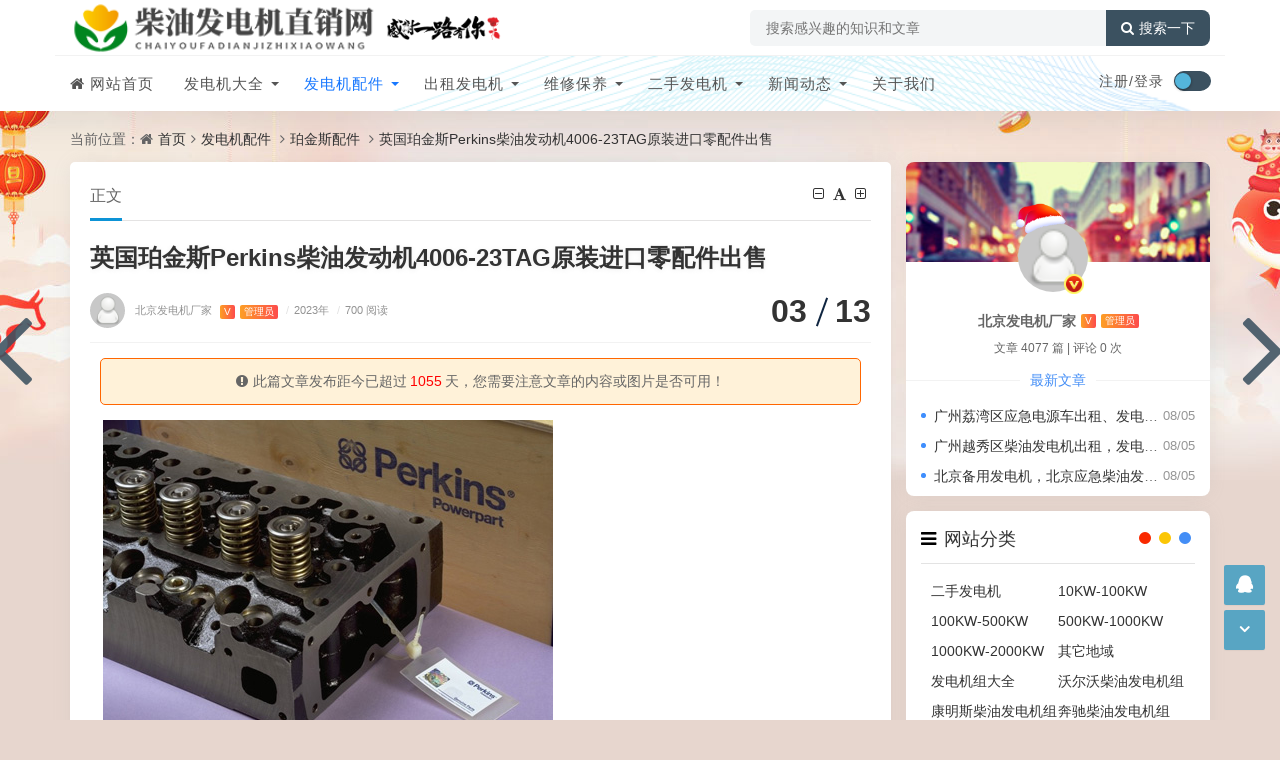

--- FILE ---
content_type: text/html; charset=utf-8
request_url: http://baifakw.com/baifa/3185.html
body_size: 14254
content:
<!DOCTYPE html>
<html xml:lang="zh-CN" lang="zh-CN">
<head>
	<meta http-equiv="Content-Type" content="text/html; charset=utf-8" />
	<meta http-equiv="X-UA-Compatible" content="IE=edge, chrome=1" />
	<meta name="viewport" content="width=device-width, initial-scale=1, minimum-scale=1, maximum-scale=1, viewport-fit=cover">
    <meta name="applicable-device" content="pc,mobile">
	<meta name="renderer" content="webkit" />
    <meta name="force-rendering" content="webkit" />
	<title>英国珀金斯Perkins柴油发动机4006-23TAG原装进口零配件出售 - 珀金斯配件 - 柴油发电机组直销网</title>
    <meta name="keywords" content="" />
    <meta name="description" content="详细描述：/* Style Definitions */table.MsoNormalTable{mso-style-name:普通表格;mso-tstyle-rowband-..." />
    <meta name="author" content="北京发电机厂家">
	<meta property="og:type" content="article"/>
	<meta property="og:title" content="英国珀金斯Perkins柴油发动机4006-23TAG原装进口零配件出售" />
	<meta property="og:description" content="详细描述：/* Style Definitions */table.MsoNormalTable{mso-style-name:普通表格;mso-tstyle-rowband-..." />
	<meta property="og:image" content="http://baifakw.com/zb_users/upload/230313/20133710421945497.jpg" />
	<meta property="og:url" content="http://baifakw.com/baifa/3185.html" />
	<meta property="og:release_date" content="2023-03-13T20:11:11" />
	<meta property="og:updated_time" content="2023-03-13T21:01:44" />
	<meta property="og:article:author" content="北京发电机厂家"/>
    <script src="http://baifakw.com/zb_system/script/jquery-2.2.4.min.js?v=173060"></script>
	<script src="http://baifakw.com/zb_system/script/zblogphp.js?v=173060"></script>
	<script src="http://baifakw.com/zb_system/script/c_html_js_add.php?hash=&v=173060"></script>
	<script src="http://baifakw.com/zb_users/theme/quietlee/script/swiper.min.js"></script>
	<link href="http://baifakw.com/zb_users/theme/quietlee/style/libs/animate.css" media="all" rel="stylesheet" />
	<link href="http://baifakw.com/zb_users/theme/quietlee/style/libs/fancybox.css" media="all" rel="stylesheet" />
	<link href="http://baifakw.com/zb_users/theme/quietlee/style/libs/font-awesome.min.css" rel="stylesheet">
	<link href="http://baifakw.com/zb_users/theme/quietlee/style/style.css?v=2022-07-04" media="all" rel="stylesheet" />
	<link rel="alternate" type="application/rss+xml" href="http://baifakw.com/feed.php" title="柴油发电机组直销网" />
	<link rel="shortcut icon" href="http://baifakw.com/zb_users/upload/2023/02/202302101676016182538129.png" type="image/x-icon">
	<style>body.skinbg{background-image:url(https://s3.ax1x.com/2020/12/22/rDOWzn.jpg);background-position:top  center;background-color:#e7d6ce;background-repeat:no-repeat;background-attachment:scroll;}body.home-category.skinbg.catop,body.home-tag.skinbg.catop,body.home-author.skinbg.catop,body.home-search.skinbg.catop{background-attachment:fixed;}body.skinbg a.prev-article,body.skinbg a.next-article{color:rgba(59, 81, 96, .88);}body.skinbg .pos-rel{background:rgba(255,71,71,0.28);}body.skinbg .pos-rel .contpost-meta-zhengban,body.skinbg .pos-rel .top-introduce{color:#fff;}	.pjax_loading {position: fixed;top: 45%;left: 45%;display: none;z-index: 999999;width: 124px;height: 124px;background: url('http://baifakw.com/zb_users/theme/quietlee/style/images/pjax_loading.gif') 50% 50% no-repeat;}.pjax_loading1 {position: fixed;top: 0;left: 0;z-index: 999999;display: none;width: 100%;height: 100%;background-color: #4c4c4c;opacity: .2}</style>	<!--[if lt IE 9]><script src="https://cdn.staticfile.org/html5shiv/3.7.0/html5shiv.js"></script><![endif]-->
<link rel="stylesheet" rev="stylesheet" href="http://apps.bdimg.com/libs/fontawesome/4.2.0/css/font-awesome.min.css" type="text/css" media="all"/>
<script>$(document).ready(function(){var ua=navigator.userAgent.toLowerCase();if(ua.match(/MicroMessenger/i)=="micromessenger"||ua.match(/QQ/i)=="qq"){document.documentElement.innerHTML='<!DOCTYPE html><html><head><meta charset="UTF-8"><meta name="viewport" content="width=device-width,initial-scale=1"><meta http-equiv="X-UA-Compatible" content="ie=edge"><meta content="yes" name="apple-mobile-web-app-capable"><meta name="wap-font-scale" content="no"><meta content="black" name="apple-mobile-web-app-status-bar-style"><meta name="format-detection" content="telephone=no"><title>请使用浏览器打开-发电机组直销网</title><style>.tips img{width:100%;height:auto}blockquote,body,dd,dl,dt,fieldset,figure,h1,h2,h3,h4,h5,h6,hr,html,iframe,legend,li,ol,p,pre,textarea,ul{margin:0;padding:0}h1,h2,h3,h4,h5,h6{font-size:100%;font-weight:400}ul{list-style:none}button,input,select,textarea{margin:0}html{box-sizing:border-box}*,:after,:before{box-sizing:inherit}img,video{height:auto;max-width:100%}iframe{border:0}table{border-collapse:collapse;border-spacing:0}td,th{padding:0;text-align:left}.Safe-area{position:fixed;bottom:0;display:-ms-flexbox;display:flex;padding:10px 15px;width:100%;background-color:#f9f9f9;-ms-flex-direction:row;-ms-flex-align:center;align-items:center}.Safe-area img{margin-right:15px;width:48px;height:48px}.Safe-area .info p{color:#fb7299;text-align:left;font-size:16px;word-break:break-all}.Safe-area .info p+p{margin-top:6px;color:#999}</style></head><body><div class="tips"><img src="http://baifakw.com/zb_users/plugin/fanghong/other/b.png"></div><div class="Safe-area"><img src="http://baifakw.com/zb_users/plugin/fanghong/other/a.png" alt=""><div class="info"><p>安全提示：该网页安全...</p><p>请使用浏览器打开！</p></div></div></body></html>'}});</script></head>
<body class="home home-article skinbg catop">
<header class="top-header">
	<div class="top-bar">
		<div class="container secnav secnav-b clearfix">
			<div class="fav-subnav">
				<div class="top-bar-left pull-left navlogo">
					<a href="http://baifakw.com/" class="logo box"><img src="http://baifakw.com/zb_users/upload/2023/02/202302101676016093919542.png" class="logo-light" id="logo-light" alt="发电机组直销网"><img src="http://baifakw.com/zb_users/upload/2023/02/202302101676016110675400.png" class="logo-dark d-none" id="logo-dark" alt="发电机组直销网"><b class="shan"></b></a>
					<img class="sublogo" alt="发电机组直销网" src="http://baifakw.com/zb_users/upload/2023/02/202302101676016758444000.png">				</div>
				<div class="search-warp clearfix">
					<form name="search" method="post" action="http://baifakw.com/zb_system/cmd.php?act=search">
						<div class="search-area">
							<input class="search-input" placeholder="搜索感兴趣的知识和文章" type="text" name="q">
													</div>
						<button class="showhide-search" type="submit"><i class="fa fa-search"></i>搜索一下</button>
					</form>
				</div>
			</div>
		</div>
		<div class="new-header new-header-b container clearfix">
			<div class="top-bar-left header-nav fl" data-type="article" data-infoid="19">
				<div class="m-nav-header">
					<div class="m_nav-list"><a href="javascript:;" class="lines js-m-navlist"><i class="nav-bar"><span></span><span></span><span></span></i></a></div>
				</div>
				<div class="m-nav-logo">
					<a href="http://baifakw.com/"><img src="http://baifakw.com/zb_users/upload/2023/02/202302101676016093919542.png" alt="发电机组直销网"><img class="night-logo" src="http://baifakw.com/zb_users/upload/2023/02/202302101676016110675400.png" alt="发电机组直销网"></a>
				</div>
				<div class="m-nav-search">
					<a id="m-nav-so" href="javascript:void(0);"><i class="fa fa-search"></i></a>
					<a class="at-night" href="javascript:switchNightMode()" target="_self"><i class="wb-switch"></i></a>					<div class="mini-search">
						<form name="search" class="searchform" method="post" action="http://baifakw.com/zb_system/cmd.php?act=search">
							<input class="searchInput" type="text" name="q" size="11" placeholder="请输入搜索内容..." value="" id="ls" />
							<button type="submit" class="btn-search dtb2" value=""><i class="fa fa-search"></i></button>
						</form>
					</div>
				</div>
				<aside class="mobile_aside mobile_nav">
					<div class="mobile-menu">
						<nav class="top-bar-navigation">
							<ul class="top-bar-menu nav-pills">
																<li class="navbar-item "><a href="http://baifakw.com/" title=""><i class="fa fa-home"></i>网站首页</a></li><li class="navbar-item menu-item-has-children"><a href="http://baifakw.com/baifa/fadianjizu/" title="发电机大全">发电机大全</a><ul class="sub-menu"><li class="navbar-item "><a href="http://baifakw.com/baifa/volvo/" title="沃尔沃柴油发电机">沃尔沃柴油发电机</a></li><li class="navbar-item "><a href="http://baifakw.com/baifa/cummins/" title="康明斯柴油发电机">康明斯柴油发电机</a></li><li class="navbar-item "><a href="http://baifakw.com/baifa/mtu/" title="奔驰柴油发电机">奔驰柴油发电机</a></li><li class="navbar-item "><a href="http://baifakw.com/baifa/perkins/" title="帕金斯柴油发电机">帕金斯柴油发电机</a></li><li class="navbar-item "><a href="http://baifakw.com/baifa/fgwilson/" title="威尔逊柴油发电机">威尔逊柴油发电机</a></li><li class="navbar-item "><a href="http://baifakw.com/baifa/deutz/" title="道依茨柴油发电机">道依茨柴油发电机</a></li><li class="navbar-item "><a href="http://baifakw.com/baifa/keman/" title="科曼柴油发电机组">科曼柴油发电机组</a></li><li class="navbar-item "><a href="http://baifakw.com/baifa/sanling/" title="三菱柴油发电机组">三菱柴油发电机组</a></li><li class="navbar-item "><a href="http://baifakw.com/baifa/dsdy/" title="斗山大宇柴油发电机">斗山大宇柴油发电机</a></li><li class="navbar-item "><a href="http://baifakw.com/baifa/yuchai/" title="玉柴柴油发电机">玉柴柴油发电机</a></li><li class="navbar-item "><a href="http://baifakw.com/baifa/jichai/" title="济柴柴油发电机">济柴柴油发电机</a></li><li class="navbar-item "><a href="http://baifakw.com/baifa/weichai/" title="潍柴柴油发电机">潍柴柴油发电机</a></li><li class="navbar-item "><a href="http://baifakw.com/baifa/shangchai/" title="上柴柴油发电机">上柴柴油发电机</a></li><li class="navbar-item "><a href="http://baifakw.com/baifa/shendong/" title="上海申动发电机组">上海申动发电机组</a></li><li class="navbar-item "><a href="http://baifakw.com/baifa/changchai/" title="常柴柴油发电机">常柴柴油发电机</a></li><li class="navbar-item "><a href="http://baifakw.com/baifa/tongchai/" title="通柴柴油发电机">通柴柴油发电机</a></li><li class="navbar-item "><a href="http://baifakw.com/baifa/wudong/" title="无动柴油发电机组">无动柴油发电机组</a></li><li class="navbar-item "><a href="http://baifakw.com/baifa/yidongdianzhan/" title="移动电站">移动电站</a></li><li class="navbar-item "><a href="http://baifakw.com/baifa/jyjzxs/" title="静音集装箱式">静音集装箱式</a></li></ul></li><li class="navbar-item menu-item-has-children"><a href="http://baifakw.com/baifa/fdainjipeijian/" title="发电机配件">发电机配件</a><ul class="sub-menu"><li class="navbar-item "><a href="http://baifakw.com/baifa/woerwo/" title="沃尔沃遍达配件">沃尔沃遍达配件</a></li><li class="navbar-item "><a href="http://baifakw.com/baifa/bojinsi/" title="珀金斯配件">珀金斯配件</a></li><li class="navbar-item "><a href="http://baifakw.com/baifa/kangmingsi/" title="康明斯配件">康明斯配件</a></li><li class="navbar-item "><a href="http://baifakw.com/baifa/weierxin/" title="威尔信配件">威尔信配件</a></li></ul></li><li class="navbar-item menu-item-has-children"><a href="http://baifakw.com/baifa/chuzufadianji/" title="出租发电机">出租发电机</a><ul class="sub-menu"><li class="navbar-item "><a href="http://baifakw.com/baifa/200kw/" title="200千瓦发电机租赁">200千瓦发电机租赁</a></li><li class="navbar-item "><a href="http://baifakw.com/baifa/300kw/" title="300千瓦发电机租赁">300千瓦发电机租赁</a></li><li class="navbar-item "><a href="http://baifakw.com/baifa/500kw/" title="500千瓦发电机租赁">500千瓦发电机租赁</a></li><li class="navbar-item "><a href="http://baifakw.com/baifa/800kw/" title="800千瓦发电机租赁">800千瓦发电机租赁</a></li><li class="navbar-item "><a href="http://baifakw.com/baifa/1000kw/" title="1000千瓦发电机租赁">1000千瓦发电机租赁</a></li><li class="navbar-item "><a href="http://baifakw.com/baifa/2000kw/" title="1200千瓦发电机租赁">1200千瓦发电机租赁</a></li><li class="navbar-item "><a href="http://baifakw.com/baifa/yidongfadianjizu/" title="移动发电机组">移动发电机组</a></li><li class="navbar-item "><a href="http://baifakw.com/baifa/jingyindianzhan/" title="静音发电机组">静音发电机组</a></li><li class="navbar-item "><a href="http://baifakw.com/baifa/qita/" title="其它功率发电机出租">其它功率发电机出租</a></li></ul></li><li class="navbar-item menu-item-has-children"><a href="http://baifakw.com/baifa/wxby/" title="维修保养">维修保养</a><ul class="sub-menu"><li class="navbar-item "><a href="http://baifakw.com/baifa/fdjwx/" title="发电机维修">发电机维修</a></li><li class="navbar-item "><a href="http://baifakw.com/baifa/fdjby/" title="发电机保养">发电机保养</a></li></ul></li><li class="navbar-item menu-item-has-children"><a href="http://baifakw.com/baifa/ershoufadianji/" title="二手发电机">二手发电机</a><ul class="sub-menu"><li class="navbar-item "><a href="http://baifakw.com/baifa/10kw100kw/" title="10KW-100KW">10KW-100KW</a></li><li class="navbar-item "><a href="http://baifakw.com/baifa/100kw500kw/" title="100KW-500KW">100KW-500KW</a></li><li class="navbar-item "><a href="http://baifakw.com/baifa/500kw1000kw/" title="500KW-1000KW">500KW-1000KW</a></li><li class="navbar-item "><a href="http://baifakw.com/baifa/1000kw2000kw/" title="1000KW-2000KW">1000KW-2000KW</a></li><li class="navbar-item "><a href="http://baifakw.com/baifa/qita/" title="其它地域">其它地域</a></li></ul></li><li class="navbar-item menu-item-has-children"><a href="http://baifakw.com/baifa/news/" title="新闻动态">新闻动态</a><ul class="sub-menu"><li class="navbar-item "><a href="http://baifakw.com/baifa/hyzx/" title="行业资讯">行业资讯</a></li><li class="navbar-item "><a href="http://baifakw.com/baifa/cjwt/" title="常见问题">常见问题</a></li></ul></li><li class="navbar-item "><a href="http://baifakw.com/lxwm/" title="关于我们">关于我们</a></li>							</ul>
														<div id="sidebar-toggle" class="sidebar-toggle"><span></span></div>
						</nav>
					</div>
				</aside>
			</div>
			<div class="top-bar-right text-right fr">
				<div class="top-admin">
					<div class="login">    <a href="/zb_system/login.php">注册/登录</a>    </div>
					<a class="at-night" href="javascript:switchNightMode()" target="_self"><i class="wb-switch"></i></a>				</div>
			</div>
		</div>
				<div id="percentageCounter"></div>
	</div>
</header><main id="article-main" class="site-main article-main container clearfix">
	<nav class="navcates place">
		当前位置：<i class="fa fa-home"></i><a href="http://baifakw.com/">首页</a><i class="fa fa-angle-right"></i><a href="http://baifakw.com/baifa/fdainjipeijian/" title="查看 发电机配件 分类中的全部文章">发电机配件</a> <i class="fa fa-angle-right"></i><a href="http://baifakw.com/baifa/bojinsi/" title="查看 珀金斯配件 分类中的全部文章">珀金斯配件</a> <i class="fa fa-angle-right"></i><a href="http://baifakw.com/baifa/3185.html" rel="bookmark" title="正在阅读英国珀金斯Perkins柴油发动机4006-23TAG原装进口零配件出售">英国珀金斯Perkins柴油发动机4006-23TAG原装进口零配件出售</a>	</nav>
	<div class="row clearfix">
		<div class="main fl">
					<article class="post single-post">
	<header class="entry-header page-header">
		<h6 class="place clearfix">
			<span class="nat_tit">正文</span>
			<div id="font-change" class="single-font fr">
			<span id="font-dec"><a href="#" title="减小字体"><i class="fa fa-minus-square-o"></i></a></span>
			<span id="font-int"><a href="#" title="默认字体"><i class="fa fa-font"></i></a></span>
			<span id="font-inc"><a href="#" title="增大字体"><i class="fa fa-plus-square-o"></i></a></span>
		  </div>
		</h6>
		<h1 class="entry-title page-title">英国珀金斯Perkins柴油发动机4006-23TAG原装进口零配件出售</h1>
		<div class="contimg"><a href="http://baifakw.com/author-1.html"><img alt="北京发电机厂家" src="http://baifakw.com/zb_users/avatar/0.png" class="avatar" height="35" width="35"></a></div>
		<div class="entry-meta contpost-meta">
			<a href="http://baifakw.com/author-1.html">北京发电机厂家			<span class="autlv aut-1 vs">V</span><span class="autlv aut-1">管理员</span></a>
			<time datetime="2023-03-13"><span class="separator">/</span>2023年</time>
						<span class="entry-meta-viewnums"><span class="separator">/</span>700 阅读</span>		</div>
		<div class="postArticle-meta">
			<span class="entry-meta-time"><span class="month">03</span><span class="day">13</span></span>
		</div>
		<div class="border-theme"></div>
	</header>
		<div class="article-update-tips Update"><i class="fa fa-exclamation-circle"></i>此篇文章发布距今已超过<span class="red">1055</span>天，您需要注意文章的内容或图片是否可用！
		</div>		<div id="post-category" class="show_text post-category">
		<div class="entry-content clearfix">
			<div id="listree-bodys"><p><a href="http://baifakw.com/zb_users/upload/230313/20133710421945497.jpg" data-fancybox="gallery" title="英国珀金斯Perkins柴油发动机4006-23TAG原装进口零配件出售"><img class="ue-image" src="http://baifakw.com/zb_users/upload/230313/20133710421945497.jpg"/ ></a></p><p><br/><strong>详细描述：</strong><br/><br/></p><style><!--
 /* Font Definitions */
 @font-face
	{font-family:宋体;
	panose-1:2 1 6 0 3 1 1 1 1 1;
	mso-font-alt:SimSun;
	mso-font-charset:134;
	mso-generic-font-family:auto;
	mso-font-pitch:variable;
	mso-font-signature:3 135135232 16 0 262145 0;}
@font-face
	{font-family:PMingLiU;
	panose-1:2 2 3 0 0 0 0 0 0 0;
	mso-font-alt:新細明體;
	mso-font-charset:136;
	mso-generic-font-family:roman;
	mso-font-pitch:variable;
	mso-font-signature:3 137232384 22 0 1048577 0;}
@font-face
	{font-family:"\@宋体";
	panose-1:2 1 6 0 3 1 1 1 1 1;
	mso-font-charset:134;
	mso-generic-font-family:auto;
	mso-font-pitch:variable;
	mso-font-signature:3 135135232 16 0 262145 0;}
@font-face
	{font-family:"\@PMingLiU";
	panose-1:2 2 3 0 0 0 0 0 0 0;
	mso-font-charset:136;
	mso-generic-font-family:roman;
	mso-font-pitch:variable;
	mso-font-signature:3 137232384 22 0 1048577 0;}
 /* Style Definitions */
 p.MsoNormal, li.MsoNormal, div.MsoNormal
	{mso-style-parent:"";
	margin:0cm;
	margin-bottom:.0001pt;
	text-align:justify;
	text-justify:inter-ideograph;
	mso-pagination:none;
	font-size:10.5pt;
	mso-bidi-font-size:12.0pt;
	font-family:"Times New Roman";
	mso-fareast-font-family:宋体;
	mso-font-kerning:1.0pt;}
p
	{mso-margin-top-alt:auto;
	margin-right:0cm;
	mso-margin-bottom-alt:auto;
	margin-left:0cm;
	mso-pagination:widow-orphan;
	font-size:12.0pt;
	font-family:宋体;
	mso-bidi-font-family:宋体;}
 /* Page Definitions */
 @page
	{mso-page-border-surround-header:no;
	mso-page-border-surround-footer:no;}
@page Section1
	{size:612.0pt 792.0pt;
	margin:72.0pt 90.0pt 72.0pt 90.0pt;
	mso-header-margin:36.0pt;
	mso-footer-margin:36.0pt;
	mso-paper-source:0;}
div.Section1
	{page:Section1;}
--></style><style>/* Style Definitions */
 table.MsoNormalTable
	{mso-style-name:普通表格;
	mso-tstyle-rowband-size:0;
	mso-tstyle-colband-size:0;
	mso-style-noshow:yes;
	mso-style-parent:"";
	mso-padding-alt:0cm 5.4pt 0cm 5.4pt;
	mso-para-margin:0cm;
	mso-para-margin-bottom:.0001pt;
	mso-pagination:widow-orphan;
	font-size:10.0pt;
	font-family:"Times New Roman";
	mso-ansi-language:#0400;
	mso-fareast-language:#0400;
	mso-bidi-language:#0400;}</style><style><!--table
	{mso-displayed-decimal-separator:"\.";
	mso-displayed-thousand-separator:"\,";}
@page
	{margin:1.0in .75in 1.0in .75in;
	mso-header-margin:.5in;
	mso-footer-margin:.5in;}
.font5
	{color:windowtext;
	font-size:9.0pt;
	font-weight:700;
	font-style:normal;
	text-decoration:none;
	font-family:宋体;
	mso-generic-font-family:auto;
	mso-font-charset:134;}
.font6
	{color:windowtext;
	font-size:9.0pt;
	font-weight:700;
	font-style:normal;
	text-decoration:none;
	font-family:Arial, sans-serif;
	mso-font-charset:0;}
.font7
	{color:windowtext;
	font-size:9.0pt;
	font-weight:400;
	font-style:normal;
	text-decoration:none;
	font-family:Arial, sans-serif;
	mso-font-charset:0;}
.font8
	{color:windowtext;
	font-size:7.0pt;
	font-weight:400;
	font-style:normal;
	text-decoration:none;
	font-family:"Times New Roman", serif;
	mso-font-charset:0;}
tr
	{mso-height-source:auto;
	mso-ruby-visibility:none;}
col
	{mso-width-source:auto;
	mso-ruby-visibility:none;}
br
	{mso-data-placement:same-cell;}
td
	{padding-top:1px;
	padding-right:1px;
	padding-left:1px;
	mso-ignore:padding;
	color:windowtext;
	font-size:12.0pt;
	font-weight:400;
	font-style:normal;
	text-decoration:none;
	font-family:宋体;
	mso-generic-font-family:auto;
	mso-font-charset:134;
	mso-number-format:General;
	text-align:general;
	vertical-align:bottom;
	border:none;
	mso-background-source:auto;
	mso-pattern:auto;
	mso-protection:locked visible;
	white-space:nowrap;
	mso-rotate:0;}
.xl24
	{font-size:9.0pt;
	font-family:Arial, sans-serif;
	mso-font-charset:0;
	text-align:left;}
.xl25
	{font-size:9.0pt;
	text-align:center;
	border:1.0pt solid windowtext;
	background:silver;
	mso-pattern:auto none;}
.xl26
	{font-size:9.0pt;
	text-align:center;
	border-top:1.0pt solid windowtext;
	border-right:1.0pt solid windowtext;
	border-bottom:1.0pt solid windowtext;
	border-left:none;
	background:silver;
	mso-pattern:auto none;}
.xl27
	{font-size:9.0pt;
	font-family:Arial, sans-serif;
	mso-font-charset:0;
	text-align:center;
	border-top:none;
	border-right:1.0pt solid windowtext;
	border-bottom:1.0pt solid windowtext;
	border-left:1.0pt solid windowtext;}
.xl28
	{font-size:9.0pt;
	font-family:Arial, sans-serif;
	mso-font-charset:0;
	text-align:center;
	border-top:none;
	border-right:1.0pt solid windowtext;
	border-bottom:1.0pt solid windowtext;
	border-left:none;}
.xl29
	{font-size:9.0pt;
	font-family:Arial, sans-serif;
	mso-font-charset:0;
	text-align:left;
	border-top:none;
	border-right:1.0pt solid windowtext;
	border-bottom:1.0pt solid windowtext;
	border-left:none;}
.xl30
	{font-size:9.0pt;
	font-family:Arial, sans-serif;
	mso-font-charset:0;
	text-align:center;
	border-top:none;
	border-right:1.0pt solid windowtext;
	border-bottom:none;
	border-left:none;}
.xl31
	{font-size:9.0pt;
	font-family:Arial, sans-serif;
	mso-font-charset:0;
	text-align:center;
	border-top:1.0pt solid windowtext;
	border-right:1.0pt solid windowtext;
	border-bottom:1.0pt solid windowtext;
	border-left:none;}
.xl32
	{font-size:9.0pt;
	font-family:Arial, sans-serif;
	mso-font-charset:0;
	text-align:center;
	border-top:none;
	border-right:1.0pt solid windowtext;
	border-bottom:1.0pt solid windowtext;
	border-left:none;
	white-space:normal;}
.xl33
	{font-size:9.0pt;
	font-weight:700;
	text-align:center;
	border-top:1.0pt solid windowtext;
	border-right:none;
	border-bottom:none;
	border-left:1.0pt solid windowtext;}
.xl34
	{font-size:9.0pt;
	font-weight:700;
	text-align:center;
	border-top:1.0pt solid windowtext;
	border-right:none;
	border-bottom:none;
	border-left:none;}
.xl35
	{font-size:9.0pt;
	font-weight:700;
	text-align:center;
	border-top:1.0pt solid windowtext;
	border-right:1.0pt solid windowtext;
	border-bottom:none;
	border-left:none;}
.xl36
	{font-size:9.0pt;
	font-family:Arial, sans-serif;
	mso-font-charset:0;
	text-align:left;
	border-top:none;
	border-right:none;
	border-bottom:1.0pt solid windowtext;
	border-left:1.0pt solid windowtext;}
.xl37
	{font-size:9.0pt;
	font-family:Arial, sans-serif;
	mso-font-charset:0;
	text-align:left;
	border-top:none;
	border-right:none;
	border-bottom:1.0pt solid windowtext;
	border-left:none;}
.xl38
	{font-size:9.0pt;
	text-align:center;
	border-top:none;
	border-right:1.0pt solid windowtext;
	border-bottom:1.0pt solid windowtext;
	border-left:1.0pt solid windowtext;
	background:silver;
	mso-pattern:auto none;}
.xl39
	{font-size:9.0pt;
	text-align:center;
	border-top:none;
	border-right:1.0pt solid windowtext;
	border-bottom:1.0pt solid windowtext;
	border-left:none;
	background:silver;
	mso-pattern:auto none;}
.xl40
	{font-size:9.0pt;
	font-weight:700;
	text-align:left;
	border-top:none;
	border-right:none;
	border-bottom:1.0pt solid windowtext;
	border-left:1.0pt solid windowtext;}
.xl41
	{font-size:9.0pt;
	font-weight:700;
	text-align:left;
	border-top:none;
	border-right:none;
	border-bottom:1.0pt solid windowtext;
	border-left:none;}
.xl42
	{font-size:9.0pt;
	font-weight:700;
	text-align:left;
	border-top:none;
	border-right:1.0pt solid windowtext;
	border-bottom:1.0pt solid windowtext;
	border-left:none;}
ruby
	{ruby-align:left;}
rt
	{color:windowtext;
	font-size:9.0pt;
	font-weight:400;
	font-style:normal;
	text-decoration:none;
	font-family:宋体;
	mso-generic-font-family:auto;
	mso-font-charset:134;
	mso-char-type:none;
	display:none;}
--></style><style></style><p><a href="http://baifakw.com/zb_users/upload/230313/20130307103744581.jpg" data-fancybox="gallery" title="英国珀金斯Perkins柴油发动机4006-23TAG原装进口零配件出售"><img class="ue-image" src="http://baifakw.com/zb_users/upload/230313/20130307103744581.jpg"/ ></a></p><p><br/></p><p>英国珀金斯Perkins柴油发动机4006 -23TAG3A原装进口零配件

DGDF2378U14389S

序号
零件名称
零件号
数量（一车付）

1&nbsp;&nbsp;&nbsp;&nbsp;&nbsp;&nbsp;&nbsp;&nbsp;&nbsp;&nbsp; &nbsp;
Fuel Filter
SE429B/4
1

2&nbsp;&nbsp;&nbsp;&nbsp;&nbsp;&nbsp;&nbsp;&nbsp;&nbsp;&nbsp; &nbsp;
Oil Filter
SE111B
3

3&nbsp;&nbsp;&nbsp;&nbsp;&nbsp;&nbsp;&nbsp;&nbsp;&nbsp;&nbsp; &nbsp;
Air Filter&nbsp;
S551/4
2

4&nbsp;&nbsp;&nbsp;&nbsp;&nbsp;&nbsp;&nbsp;&nbsp;&nbsp;&nbsp; &nbsp;
ALTERNATOR BELT
541/398
1

5&nbsp;&nbsp;&nbsp;&nbsp;&nbsp;&nbsp;&nbsp;&nbsp;&nbsp;&nbsp; &nbsp;
FAN BELT
541/439
4

6&nbsp;&nbsp;&nbsp;&nbsp;&nbsp;&nbsp;&nbsp;&nbsp;&nbsp;&nbsp; &nbsp;
SEAL&nbsp;-&nbsp;ROCKER&nbsp;BOX&nbsp;COVER
SE478F
6

7&nbsp;&nbsp;&nbsp;&nbsp;&nbsp;&nbsp;&nbsp;&nbsp;&nbsp;&nbsp; &nbsp;
GASKET&nbsp;-&nbsp;CYLINDER&nbsp;HEAD
SE2H
6

8&nbsp;&nbsp;&nbsp;&nbsp;&nbsp;&nbsp;&nbsp;&nbsp;&nbsp;&nbsp; &nbsp;
THERMOSTAT
SE573/1
2

9&nbsp;&nbsp;&nbsp;&nbsp;&nbsp;&nbsp;&nbsp;&nbsp;&nbsp;&nbsp; &nbsp;
FRONT&nbsp;OIL&nbsp;SEAL
554/126
1

10&nbsp;&nbsp;&nbsp;&nbsp;&nbsp;&nbsp; &nbsp;
SEAL&nbsp;-&nbsp;REAR&nbsp;END&nbsp;OIL
554/127
1

11&nbsp;&nbsp;&nbsp;&nbsp;&nbsp;&nbsp; &nbsp;
Fuel Filter
SE429B/4
1

12&nbsp;&nbsp;&nbsp;&nbsp;&nbsp;&nbsp; &nbsp;
Oil Filter
SE111B
3

13&nbsp;&nbsp;&nbsp;&nbsp;&nbsp;&nbsp; &nbsp;
ALTERNATOR BELT
541/398
1

14&nbsp;&nbsp;&nbsp;&nbsp;&nbsp;&nbsp; &nbsp;
FAN BELT
541/439
4

15&nbsp;&nbsp;&nbsp;&nbsp;&nbsp;&nbsp; &nbsp;
Air Filter&nbsp;
S551/4
2

16&nbsp;&nbsp;&nbsp;&nbsp;&nbsp;&nbsp; &nbsp;
SEAL&nbsp;-&nbsp;ROCKER&nbsp;BOX&nbsp;COVER
SE478F
6

17&nbsp;&nbsp;&nbsp;&nbsp;&nbsp;&nbsp; &nbsp;
GASKET&nbsp;-&nbsp;CYLINDER&nbsp;HEAD
SE2H
6

18&nbsp;&nbsp;&nbsp;&nbsp;&nbsp;&nbsp; &nbsp;
PISTON RING KIT
359/552
6

19&nbsp;&nbsp;&nbsp;&nbsp;&nbsp;&nbsp; &nbsp;
INTAKE&nbsp;AND&nbsp;EXHAUST&nbsp;VALVE
SE7AJ/14
24

20&nbsp;&nbsp;&nbsp;&nbsp;&nbsp;&nbsp; &nbsp;
INJECTOR
858/25
6

21&nbsp;&nbsp;&nbsp;&nbsp;&nbsp;&nbsp; &nbsp;
THERMOSTAT
SE573/1
2

22&nbsp;&nbsp;&nbsp;&nbsp;&nbsp;&nbsp; &nbsp;
TOP GASKET KIT&nbsp;
6SE663R
1

23&nbsp;&nbsp;&nbsp;&nbsp;&nbsp;&nbsp; &nbsp;
BOTTOM GASKET KIT
6SE663N
1

24&nbsp;&nbsp;&nbsp;&nbsp;&nbsp;&nbsp; &nbsp;
Fuel Filter
SE429B/4
1

25&nbsp;&nbsp;&nbsp;&nbsp;&nbsp;&nbsp; &nbsp;
Oil Filter
SE111B
3

26&nbsp;&nbsp;&nbsp;&nbsp;&nbsp;&nbsp; &nbsp;
FAN BELT
541/439
4

27&nbsp;&nbsp;&nbsp;&nbsp;&nbsp;&nbsp; &nbsp;
ALTERNATOR BELT
541/398
1

28&nbsp;&nbsp;&nbsp;&nbsp;&nbsp;&nbsp; &nbsp;
Air Filter&nbsp;
S551/4
2

29&nbsp;&nbsp;&nbsp;&nbsp;&nbsp;&nbsp; &nbsp;
THERMOSTAT
SE573/1
2

30&nbsp;&nbsp;&nbsp;&nbsp;&nbsp;&nbsp; &nbsp;
VALVE SEAT INSERT
740/101
12

31&nbsp;&nbsp;&nbsp;&nbsp;&nbsp;&nbsp; &nbsp;
VALVE SEAT INSERT
740/106
12

32&nbsp;&nbsp;&nbsp;&nbsp;&nbsp;&nbsp; &nbsp;
VALVE GUIDE
392/42
24

33&nbsp;&nbsp;&nbsp;&nbsp;&nbsp;&nbsp; &nbsp;
INTAKE&nbsp;AND&nbsp;EXHAUST&nbsp;VALVE
SE7AJ/14
24

34&nbsp;&nbsp;&nbsp;&nbsp;&nbsp;&nbsp; &nbsp;
VALVE COLLET
HW7B/18
48

35&nbsp;&nbsp;&nbsp;&nbsp;&nbsp;&nbsp; &nbsp;
VALVE&nbsp;SPRING
365/472
24

36&nbsp;&nbsp;&nbsp;&nbsp;&nbsp;&nbsp; &nbsp;
CAP
L7C/15
24

37&nbsp;&nbsp;&nbsp;&nbsp;&nbsp;&nbsp; &nbsp;
BIG END BEARING KIT
SE91AA/3M
6

38&nbsp;&nbsp;&nbsp;&nbsp;&nbsp;&nbsp; &nbsp;
PISTON&nbsp;AND&nbsp;RING&nbsp;KIT
SE901BA
6

39&nbsp;&nbsp;&nbsp;&nbsp;&nbsp;&nbsp; &nbsp;
CYLINDER&nbsp;LINER
SE7E/2
6

40&nbsp;&nbsp;&nbsp;&nbsp;&nbsp;&nbsp; &nbsp;
SEAL&nbsp;-&nbsp;O&nbsp;RING
576/167
12

41&nbsp;&nbsp;&nbsp;&nbsp;&nbsp;&nbsp; &nbsp;
MAIN BEARING KIT
SE574D/M
7

42&nbsp;&nbsp;&nbsp;&nbsp;&nbsp;&nbsp; &nbsp;
THRUST WASHER KIT
262/149
2

43&nbsp;&nbsp;&nbsp;&nbsp;&nbsp;&nbsp; &nbsp;
STARTER MOTOR
701/136
1

44&nbsp;&nbsp;&nbsp;&nbsp;&nbsp;&nbsp; &nbsp;
WATER PUMP
SE145AX
1

45&nbsp;&nbsp;&nbsp;&nbsp;&nbsp;&nbsp; &nbsp;
ALTERNATOR
702/186
1

46&nbsp;&nbsp;&nbsp;&nbsp;&nbsp;&nbsp; &nbsp;
INJECTOR
858/25
6

47&nbsp;&nbsp;&nbsp;&nbsp;&nbsp;&nbsp; &nbsp;
TURBOCHARGER
SE652CJ
2

48&nbsp;&nbsp;&nbsp;&nbsp;&nbsp;&nbsp; &nbsp;
GASKET - TURBOCHARGER
282/292
2

49&nbsp;&nbsp;&nbsp;&nbsp;&nbsp;&nbsp; &nbsp;
GASKET - CYLINDER HEAD
SE2H
6

50&nbsp;&nbsp;&nbsp;&nbsp;&nbsp;&nbsp; &nbsp;
SEAL&nbsp;-&nbsp;ROCKER&nbsp;BOX&nbsp;COVER
SE478F
6

51&nbsp;&nbsp;&nbsp;&nbsp;&nbsp;&nbsp; &nbsp;
FRONT&nbsp;OIL&nbsp;SEAL
554/126
1

52&nbsp;&nbsp;&nbsp;&nbsp;&nbsp;&nbsp; &nbsp;
SEAL&nbsp;-&nbsp;REAR&nbsp;END&nbsp;OIL
554/127
1

53&nbsp;&nbsp;&nbsp;&nbsp;&nbsp;&nbsp; &nbsp;
SEAL&nbsp;-&nbsp;SUMP
6SE70C
1

54&nbsp;&nbsp;&nbsp;&nbsp;&nbsp;&nbsp; &nbsp;
PRIMING&nbsp;PUMP
879/39
1

55&nbsp;&nbsp;&nbsp;&nbsp;&nbsp;&nbsp; &nbsp;
OIL PUMP
SE116AC
1

56&nbsp;&nbsp;&nbsp;&nbsp;&nbsp;&nbsp; &nbsp;
PRESSURE SWITCH
782/175
1

57&nbsp;&nbsp;&nbsp;&nbsp;&nbsp;&nbsp; &nbsp;
SPEED SENSOR
838/14
1

58&nbsp;&nbsp;&nbsp;&nbsp;&nbsp;&nbsp; &nbsp;
SPEED SENSOR
680/124
1

59&nbsp;&nbsp;&nbsp;&nbsp;&nbsp;&nbsp; &nbsp;
CRANKSHAFT ASSEMBLY
6SE92Q
1

60&nbsp;&nbsp;&nbsp;&nbsp;&nbsp;&nbsp; &nbsp;
CAMSHAFT
6SE100AD
1






英国珀金斯Perkins柴油发动机4006-23TAG3A原装进口零配件

BuildList: DGDF6002

序号
零件名称
零件号
数量（一车付）

1&nbsp;&nbsp;&nbsp;&nbsp;&nbsp;&nbsp;&nbsp;&nbsp;&nbsp;&nbsp; &nbsp;
Fuel Filter
SE429B/4
1

2&nbsp;&nbsp;&nbsp;&nbsp;&nbsp;&nbsp;&nbsp;&nbsp;&nbsp;&nbsp; &nbsp;
Oil Filter
SE111B
3

3&nbsp;&nbsp;&nbsp;&nbsp;&nbsp;&nbsp;&nbsp;&nbsp;&nbsp;&nbsp; &nbsp;
Air Filter&nbsp;
S551/4
2

4&nbsp;&nbsp;&nbsp;&nbsp;&nbsp;&nbsp;&nbsp;&nbsp;&nbsp;&nbsp; &nbsp;
ALTERNATOR BELT
541/398
1

5&nbsp;&nbsp;&nbsp;&nbsp;&nbsp;&nbsp;&nbsp;&nbsp;&nbsp;&nbsp; &nbsp;
FAN BELT
541/439
4

6&nbsp;&nbsp;&nbsp;&nbsp;&nbsp;&nbsp;&nbsp;&nbsp;&nbsp;&nbsp; &nbsp;
SEAL&nbsp;-&nbsp;ROCKER&nbsp;BOX&nbsp;COVER
SE478F
6

7&nbsp;&nbsp;&nbsp;&nbsp;&nbsp;&nbsp;&nbsp;&nbsp;&nbsp;&nbsp; &nbsp;
GASKET&nbsp;-&nbsp;CYLINDER&nbsp;HEAD
SE2H
6

8&nbsp;&nbsp;&nbsp;&nbsp;&nbsp;&nbsp;&nbsp;&nbsp;&nbsp;&nbsp; &nbsp;
THERMOSTAT
SE573/1
2

9&nbsp;&nbsp;&nbsp;&nbsp;&nbsp;&nbsp;&nbsp;&nbsp;&nbsp;&nbsp; &nbsp;
FRONT&nbsp;OIL&nbsp;SEAL
554/126
1

10&nbsp;&nbsp;&nbsp;&nbsp;&nbsp;&nbsp; &nbsp;
SEAL&nbsp;-&nbsp;REAR&nbsp;END&nbsp;OIL
554/127
1

11&nbsp;&nbsp;&nbsp;&nbsp;&nbsp;&nbsp; &nbsp;
Fuel Filter
SE429B/4
1

12&nbsp;&nbsp;&nbsp;&nbsp;&nbsp;&nbsp; &nbsp;
Oil Filter
SE111B
3

13&nbsp;&nbsp;&nbsp;&nbsp;&nbsp;&nbsp; &nbsp;
ALTERNATOR BELT
541/398
1

14&nbsp;&nbsp;&nbsp;&nbsp;&nbsp;&nbsp; &nbsp;
FAN BELT
541/439
4

15&nbsp;&nbsp;&nbsp;&nbsp;&nbsp;&nbsp; &nbsp;
Air Filter&nbsp;
S551/4
2

16&nbsp;&nbsp;&nbsp;&nbsp;&nbsp;&nbsp; &nbsp;
SEAL&nbsp;-&nbsp;ROCKER&nbsp;BOX&nbsp;COVER
SE478F
6

17&nbsp;&nbsp;&nbsp;&nbsp;&nbsp;&nbsp; &nbsp;
GASKET&nbsp;-&nbsp;CYLINDER&nbsp;HEAD
SE2H
6

18&nbsp;&nbsp;&nbsp;&nbsp;&nbsp;&nbsp; &nbsp;
PISTON RING KIT
359/552
6

19&nbsp;&nbsp;&nbsp;&nbsp;&nbsp;&nbsp; &nbsp;
INTAKE&nbsp;AND&nbsp;EXHAUST&nbsp;VALVE
SE7AG/14
24

20&nbsp;&nbsp;&nbsp;&nbsp;&nbsp;&nbsp; &nbsp;
INJECTOR
858/25
6

21&nbsp;&nbsp;&nbsp;&nbsp;&nbsp;&nbsp; &nbsp;
THERMOSTAT
SE573/1
2

22&nbsp;&nbsp;&nbsp;&nbsp;&nbsp;&nbsp; &nbsp;
Fuel Filter
SE429B/4
1

23&nbsp;&nbsp;&nbsp;&nbsp;&nbsp;&nbsp; &nbsp;
Oil Filter
SE111B
3

24&nbsp;&nbsp;&nbsp;&nbsp;&nbsp;&nbsp; &nbsp;
FAN BELT
541/439
4

25&nbsp;&nbsp;&nbsp;&nbsp;&nbsp;&nbsp; &nbsp;
ALTERNATOR BELT
541/398
1

26&nbsp;&nbsp;&nbsp;&nbsp;&nbsp;&nbsp; &nbsp;
Air Filter&nbsp;
S551/4
2

27&nbsp;&nbsp;&nbsp;&nbsp;&nbsp;&nbsp; &nbsp;
THERMOSTAT
SE573/1
2

28&nbsp;&nbsp;&nbsp;&nbsp;&nbsp;&nbsp; &nbsp;
VALVE SEAT INSERT
740/101
12

29&nbsp;&nbsp;&nbsp;&nbsp;&nbsp;&nbsp; &nbsp;
VALVE SEAT INSERT
740/106
12

30&nbsp;&nbsp;&nbsp;&nbsp;&nbsp;&nbsp; &nbsp;
VALVE GUIDE
392/42
24

31&nbsp;&nbsp;&nbsp;&nbsp;&nbsp;&nbsp; &nbsp;
INTAKE&nbsp;AND&nbsp;EXHAUST&nbsp;VALVE
SE7AG/14
24

32&nbsp;&nbsp;&nbsp;&nbsp;&nbsp;&nbsp; &nbsp;
VALVE COLLET
HW7B/18
48

33&nbsp;&nbsp;&nbsp;&nbsp;&nbsp;&nbsp; &nbsp;
VALVE&nbsp;SPRING
365/472
24

34&nbsp;&nbsp;&nbsp;&nbsp;&nbsp;&nbsp; &nbsp;
CAP
L7C/15
24

35&nbsp;&nbsp;&nbsp;&nbsp;&nbsp;&nbsp; &nbsp;
BIG END BEARING KIT
SE91AA/3M
6

36&nbsp;&nbsp;&nbsp;&nbsp;&nbsp;&nbsp; &nbsp;
PISTON&nbsp;AND&nbsp;RING&nbsp;KIT
SE901BA
6

37&nbsp;&nbsp;&nbsp;&nbsp;&nbsp;&nbsp; &nbsp;
CYLINDER&nbsp;LINER
SE7E/2
6

38&nbsp;&nbsp;&nbsp;&nbsp;&nbsp;&nbsp; &nbsp;
SEAL&nbsp;-&nbsp;O&nbsp;RING
576/167
12

39&nbsp;&nbsp;&nbsp;&nbsp;&nbsp;&nbsp; &nbsp;
MAIN BEARING KIT
SE574D/M
7

40&nbsp;&nbsp;&nbsp;&nbsp;&nbsp;&nbsp; &nbsp;
THRUST WASHER KIT
262/149
2

41&nbsp;&nbsp;&nbsp;&nbsp;&nbsp;&nbsp; &nbsp;
STARTER MOTOR
701/136
1

42&nbsp;&nbsp;&nbsp;&nbsp;&nbsp;&nbsp; &nbsp;
WATER PUMP
SE145AX
1

43&nbsp;&nbsp;&nbsp;&nbsp;&nbsp;&nbsp; &nbsp;
ALTERNATOR
702/186
1

44&nbsp;&nbsp;&nbsp;&nbsp;&nbsp;&nbsp; &nbsp;
INJECTOR
858/25
6

45&nbsp;&nbsp;&nbsp;&nbsp;&nbsp;&nbsp; &nbsp;
TURBOCHARGER
SE652CJ
2

46&nbsp;&nbsp;&nbsp;&nbsp;&nbsp;&nbsp; &nbsp;
GASKET - TURBOCHARGER
282/292
2

47&nbsp;&nbsp;&nbsp;&nbsp;&nbsp;&nbsp; &nbsp;
GASKET - CYLINDER HEAD
SE2H
6

48&nbsp;&nbsp;&nbsp;&nbsp;&nbsp;&nbsp; &nbsp;
SEAL&nbsp;-&nbsp;ROCKER&nbsp;BOX&nbsp;COVER
SE478F
6

49&nbsp;&nbsp;&nbsp;&nbsp;&nbsp;&nbsp; &nbsp;
FRONT&nbsp;OIL&nbsp;SEAL
554/126
1

50&nbsp;&nbsp;&nbsp;&nbsp;&nbsp;&nbsp; &nbsp;
SEAL&nbsp;-&nbsp;REAR&nbsp;END&nbsp;OIL
554/127
1

51&nbsp;&nbsp;&nbsp;&nbsp;&nbsp;&nbsp; &nbsp;
SEAL&nbsp;-&nbsp;SUMP
6SE70C
1

52&nbsp;&nbsp;&nbsp;&nbsp;&nbsp;&nbsp; &nbsp;
OIL PUMP
SE116AC
1

53&nbsp;&nbsp;&nbsp;&nbsp;&nbsp;&nbsp; &nbsp;
PRESSURE SWITCH
782/175
1

54&nbsp;&nbsp;&nbsp;&nbsp;&nbsp;&nbsp; &nbsp;
AIR PRESSURE SENSOR
886/199
1

55&nbsp;&nbsp;&nbsp;&nbsp;&nbsp;&nbsp; &nbsp;
SPEED SENSOR
838/14
1

56&nbsp;&nbsp;&nbsp;&nbsp;&nbsp;&nbsp; &nbsp;
SPEED SENSOR
680/124
1

57&nbsp;&nbsp;&nbsp;&nbsp;&nbsp;&nbsp; &nbsp;
CRANKSHAFT ASSEMBLY
6SE92Q
1

58&nbsp;&nbsp;&nbsp;&nbsp;&nbsp;&nbsp; &nbsp;
CAMSHAFT
6SE100AD
1<br/></p><p>&nbsp;</p><p><!--StartFragment--></p><p>日兴动力科技建立了一套完整的英国珀金斯Perkins零配件供应体系，全天候快速供应，从而能够保证您的Perkins机器正常运转。珀金斯Perkins的备用零件的库存齐全，全部采用电脑化管理，随时满足您的零件需要，纯正的珀金斯Perkins配件是您最佳的选择，因为您所得到的是延长珀金斯Perkins机器寿命的最佳保证。</p><p><strong style="mso-bidi-font-weight: normal">注意：</strong>网页中公布的Perkins发动机配件号与图片仅为参考，因 英国珀金斯Perkins柴油发动机/零配件型号与技术参数太多，没能全部展示，如有零配件与维修技术方面的需求，请与本司的在线客服人员沟通与交流，希望我们能够帮您节约更多等待备件到达的时间和维修技术方面的困难。</p><!--EndFragment--><p>&nbsp;</p><p><br/></p><p>	&nbsp; 
			<br/>北京发电机组厂家直销，发电机租赁，价格优惠，常年现货供应3-1500KW各产发电机组。咨询热线：13810484876</p></div>		</div>
					</div>
	<footer class="entry-footer">
		<div class="post-tags"><a>博主很懒，没有设置标签</a></div>
		<div class="readlist ds-reward-stl">
									<div class="read_outer"><a class="read" href="javascript:;" title="阅读模式"><i class="fa fa-send"></i> 阅读</a></div>
			<div class="read_outer"><a class="comiis_poster_a" href="javascript:;" title="生成封面"><i class="fa fa-image"></i> 海报</a></div>
			<div id="mClick" class="mobile_click">
				<div class="share">					
					<div class="Menu-item"><a href="javascript:Share('tqq')"><i class="fa fa-qq"></i> QQ 分享</a></div>
					<div class="Menu-item"><a href="javascript:Share('sina')"><i class="fa fa-weibo"></i> 微博分享</a></div>
					<div class="Menu-item"><i class="fa fa-weixin"></i> 微信分享<img alt="微信扫一扫" src="http://baifakw.com/zb_users/theme/quietlee/plugin/api.php?url=http://baifakw.com/baifa/3185.html"></div>
				</div>
				<i class="fa fa-share" title="分享转发"></i> 分享
			</div>		</div>
	</footer>
</article>
<nav class="single-nav">	<div class="entry-page-prev j-lazy" style="background-image: url(http://baifakw.com/zb_users/upload/230313/20133710564131329.jpg)">
		<a href="http://baifakw.com/baifa/3184.html" title="英国珀金斯Perkins柴油发动机2806A-E18TAG原装进口零配件出售"><span>英国珀金斯Perkins柴油发动机2806A-E18TAG原装进口零配件出售</span></a>
		<div class="entry-page-info"><span class="pull-left">« 上一篇</span><span class="pull-right">2023-03-13</span></div>
	</div>
	<div class="entry-page-next j-lazy" style="background-image: url(http://baifakw.com/zb_users/upload/230313/20133710264158060.jpg)">
		<a href="http://baifakw.com/baifa/3186.html" title="英国珀金斯Perkins柴油发动机4008TGA原装进口零配件出售"><span>英国珀金斯Perkins柴油发动机4008TGA原装进口零配件出售</span></a>
		<div class="entry-page-info"><span class="pull-right">下一篇  »</span><span class="pull-left">2023-03-13</span></div>
	</div>
</nav><div class="part-mor"><!--相关文章-->
	<h3 class="section-title"><span><i class="fa fa-rss-square"></i>相关阅读</span></h3>
	<ul class="section-cont-tags pic-box-list clearfix"><!--相关标签-->
			</ul>
</div>
<a href="http://baifakw.com/baifa/3184.html" class="prev-article" title="英国珀金斯Perkins柴油发动机2806A-E18TAG原装进口零配件出售">
	<i class="fa fa fa-angle-left"></i>
</a><a href="http://baifakw.com/baifa/3186.html" class="next-article" title="英国珀金斯Perkins柴油发动机4008TGA原装进口零配件出售">
	<i class="fa fa fa-angle-right"></i>
</a>				</div>
		<aside class="side fr">
			<section class="widget abautor">
				<div class="widget-list">
					<div class="widget_avatar" style="background-image: url(https://img.t.sinajs.cn/t5/skin/public/profile_cover/015_s.jpg);"><a href="http://baifakw.com/author-1.html"><img class="widget-about-image" src="http://baifakw.com/zb_users/avatar/0.png" alt="北京发电机厂家" height="70" width="70"><div class="widget-cover vip1"></div><i title="管理员" class="author-ident author1"></i></a></div>
					<div class="widget-about-intro">
						<div class="name"><h3>北京发电机厂家</h3><span class="autlv aut-1 vs">V</span><span class="autlv aut-1">管理员</span></div>
						<div class="widget-about-desc">文章 4077 篇 <i>|</i> 评论 0 次</div>
						<div class="widget-article-newest"><span>最新文章</span></div>
						<ul class="widget-about-posts">
														<li><span class="widget-posts-meta">08/05</span><a class="widget-posts-title" href="http://baifakw.com/baifa/4939.html" title="广州荔湾区应急电源车出租、发电机租赁、柴油发电机出租">广州荔湾区应急电源车出租、发电机租赁、柴油发电机出租</a></li>							<li><span class="widget-posts-meta">08/05</span><a class="widget-posts-title" href="http://baifakw.com/baifa/4938.html" title="广州越秀区柴油发电机出租，发电机组租赁，静音发电机出租，应急发电机">广州越秀区柴油发电机出租，发电机组租赁，静音发电机出租，应急发电机</a></li>							<li><span class="widget-posts-meta">08/05</span><a class="widget-posts-title" href="http://baifakw.com/baifa/4937.html" title="北京备用发电机，北京应急柴油发电机组租赁出租">北京备用发电机，北京应急柴油发电机组租赁出租</a></li>						</ul>					</div>
				</div>
			</section>			
<section class="widget wow fadeInDown" id="divCatalog">
<h3 class="widget-title"><i class="fa fa-divCatalog"></i><span>网站分类</span></h3>
<ul class="widget-box divCatalog"><li><a title="二手发电机" href="http://baifakw.com/baifa/ershoufadianji/">二手发电机</a></li>
<li><a title="10KW-100KW" href="http://baifakw.com/baifa/10kw100kw/">10KW-100KW</a></li>
<li><a title="100KW-500KW" href="http://baifakw.com/baifa/100kw500kw/">100KW-500KW</a></li>
<li><a title="500KW-1000KW" href="http://baifakw.com/baifa/500kw1000kw/">500KW-1000KW</a></li>
<li><a title="1000KW-2000KW" href="http://baifakw.com/baifa/1000kw2000kw/">1000KW-2000KW</a></li>
<li><a title="其它地域" href="http://baifakw.com/baifa/qita/">其它地域</a></li>
<li><a title="发电机组大全" href="http://baifakw.com/baifa/fadianjizu/">发电机组大全</a></li>
<li><a title="沃尔沃柴油发电机组" href="http://baifakw.com/baifa/volvo/">沃尔沃柴油发电机组</a></li>
<li><a title="康明斯柴油发电机组" href="http://baifakw.com/baifa/cummins/">康明斯柴油发电机组</a></li>
<li><a title="奔驰柴油发电机组" href="http://baifakw.com/baifa/mtu/">奔驰柴油发电机组</a></li>
<li><a title="帕金斯柴油发电机组" href="http://baifakw.com/baifa/perkins/">帕金斯柴油发电机组</a></li>
<li><a title="威尔逊柴油发电机组" href="http://baifakw.com/baifa/fgwilson/">威尔逊柴油发电机组</a></li>
<li><a title="道依茨柴油发电机组" href="http://baifakw.com/baifa/deutz/">道依茨柴油发电机组</a></li>
<li><a title="玉柴柴油发电机组" href="http://baifakw.com/baifa/yuchai/">玉柴柴油发电机组</a></li>
<li><a title="济柴柴油发电机组" href="http://baifakw.com/baifa/jichai/">济柴柴油发电机组</a></li>
<li><a title="潍柴柴油发电机组" href="http://baifakw.com/baifa/weichai/">潍柴柴油发电机组</a></li>
<li><a title="上柴柴油发电机组" href="http://baifakw.com/baifa/shangchai/">上柴柴油发电机组</a></li>
<li><a title="常柴柴油发电机组" href="http://baifakw.com/baifa/changchai/">常柴柴油发电机组</a></li>
<li><a title="通柴柴油发电机组" href="http://baifakw.com/baifa/tongchai/">通柴柴油发电机组</a></li>
<li><a title="移动电站" href="http://baifakw.com/baifa/yidongdianzhan/">移动电站</a></li>
<li><a title="静音集装箱式" href="http://baifakw.com/baifa/jyjzxs/">静音集装箱式</a></li>
<li><a title="斗山大宇柴油发电机组" href="http://baifakw.com/baifa/dsdy/">斗山大宇柴油发电机组</a></li>
<li><a title="科曼柴油发电机组" href="http://baifakw.com/baifa/keman/">科曼柴油发电机组</a></li>
<li><a title="三菱柴油发电机组" href="http://baifakw.com/baifa/sanling/">三菱柴油发电机组</a></li>
<li><a title="无动柴油发电机组" href="http://baifakw.com/baifa/wudong/">无动柴油发电机组</a></li>
<li><a title="上海申动发电机组" href="http://baifakw.com/baifa/shendong/">上海申动发电机组</a></li>
<li><a title="出租发电机" href="http://baifakw.com/baifa/chuzufadianji/">出租发电机</a></li>
<li><a title="200千瓦发电机租赁" href="http://baifakw.com/baifa/200kw/">200千瓦发电机租赁</a></li>
<li><a title="300千瓦发电机租赁" href="http://baifakw.com/baifa/300kw/">300千瓦发电机租赁</a></li>
<li><a title="500千瓦发电机租赁" href="http://baifakw.com/baifa/500kw/">500千瓦发电机租赁</a></li>
<li><a title="800千瓦发电机租赁" href="http://baifakw.com/baifa/800kw/">800千瓦发电机租赁</a></li>
<li><a title="1000千瓦发电机租赁" href="http://baifakw.com/baifa/1000kw/">1000千瓦发电机租赁</a></li>
<li><a title="1200千瓦发电机租赁" href="http://baifakw.com/baifa/2000kw/">1200千瓦发电机租赁</a></li>
<li><a title="其它功率发电机出租" href="http://baifakw.com/baifa/qita/">其它功率发电机出租</a></li>
<li><a title="静音发电机组" href="http://baifakw.com/baifa/jingyindianzhan/">静音发电机组</a></li>
<li><a title="移动发电机组" href="http://baifakw.com/baifa/yidongfadianjizu/">移动发电机组</a></li>
<li><a title="发电机配件" href="http://baifakw.com/baifa/fdainjipeijian/">发电机配件</a></li>
<li><a title="沃尔沃遍达配件" href="http://baifakw.com/baifa/woerwo/">沃尔沃遍达配件</a></li>
<li><a title="珀金斯配件" href="http://baifakw.com/baifa/bojinsi/">珀金斯配件</a></li>
<li><a title="康明斯配件" href="http://baifakw.com/baifa/kangmingsi/">康明斯配件</a></li>
<li><a title="威尔信配件" href="http://baifakw.com/baifa/weierxin/">威尔信配件</a></li>
<li><a title="地区" href="http://baifakw.com/baifa/diqu/">地区</a></li>
<li><a title="华北" href="http://baifakw.com/baifa/huabei/">华北</a></li>
<li><a title="东北" href="http://baifakw.com/baifa/dongbei/">东北</a></li>
<li><a title="华东" href="http://baifakw.com/baifa/huadong/">华东</a></li>
<li><a title="华中" href="http://baifakw.com/baifa/huazhong/">华中</a></li>
<li><a title="华南" href="http://baifakw.com/baifa/huanan/">华南</a></li>
<li><a title="西南" href="http://baifakw.com/baifa/xinan/">西南</a></li>
<li><a title="西北" href="http://baifakw.com/baifa/xibei/">西北</a></li>
<li><a title="维修保养" href="http://baifakw.com/baifa/wxby/">维修保养</a></li>
<li><a title="发电机维修" href="http://baifakw.com/baifa/fdjwx/">发电机维修</a></li>
<li><a title="发电机保养" href="http://baifakw.com/baifa/fdjby/">发电机保养</a></li>
<li><a title="新闻动态" href="http://baifakw.com/baifa/news/">新闻动态</a></li>
<li><a title="行业资讯" href="http://baifakw.com/baifa/hyzx/">行业资讯</a></li>
<li><a title="常见问题" href="http://baifakw.com/baifa/cjwt/">常见问题</a></li>
</ul>
</section><section class="widget wow fadeInDown" id="divTags">
<h3 class="widget-title"><i class="fa fa-divTags"></i><span>标签列表</span></h3>
<ul class="widget-box divTags"><li>
	<a href="http://baifakw.com/tags-%E6%9F%B4%E6%B2%B9%E5%8F%91%E7%94%B5%E6%9C%BA.html" title="柴油发电机" target="_blank">柴油发电机<!--<span class="tag-count"> ('.$tag->Count.')</span>--></a>
</li><li>
	<a href="http://baifakw.com/tags-%E6%9F%B4%E6%B2%B9%E5%8F%91%E7%94%B5%E6%9C%BA%E7%BB%84.html" title="柴油发电机组" target="_blank">柴油发电机组<!--<span class="tag-count"> ('.$tag->Count.')</span>--></a>
</li><li>
	<a href="http://baifakw.com/tags-%E5%8F%91%E7%94%B5%E6%9C%BA%E7%BB%84.html" title="发电机组" target="_blank">发电机组<!--<span class="tag-count"> ('.$tag->Count.')</span>--></a>
</li><li>
	<a href="http://baifakw.com/tags-%E5%8F%91%E7%94%B5%E6%9C%BA.html" title="发电机" target="_blank">发电机<!--<span class="tag-count"> ('.$tag->Count.')</span>--></a>
</li><li>
	<a href="http://baifakw.com/tags-%E5%BA%B7%E6%98%8E%E6%96%AF%E5%8F%91%E7%94%B5%E6%9C%BA%E7%BB%84.html" title="康明斯发电机组" target="_blank">康明斯发电机组<!--<span class="tag-count"> ('.$tag->Count.')</span>--></a>
</li><li>
	<a href="http://baifakw.com/tags-%E6%9F%B4%E6%B2%B9%E5%8F%91%E7%94%B5%E6%9C%BA%E5%8E%82%E5%AE%B6.html" title="柴油发电机厂家" target="_blank">柴油发电机厂家<!--<span class="tag-count"> ('.$tag->Count.')</span>--></a>
</li><li>
	<a href="http://baifakw.com/tags-jingyindianzhan.html" title="静音发电机组" target="_blank">静音发电机组<!--<span class="tag-count"> ('.$tag->Count.')</span>--></a>
</li><li>
	<a href="http://baifakw.com/tags-%E7%8E%89%E6%9F%B4%E5%8F%91%E7%94%B5%E6%9C%BA%E7%BB%84.html" title="玉柴发电机组" target="_blank">玉柴发电机组<!--<span class="tag-count"> ('.$tag->Count.')</span>--></a>
</li><li>
	<a href="http://baifakw.com/tags-%E5%BA%B7%E6%98%8E%E6%96%AF%E5%8F%91%E7%94%B5%E6%9C%BA.html" title="康明斯发电机" target="_blank">康明斯发电机<!--<span class="tag-count"> ('.$tag->Count.')</span>--></a>
</li><li>
	<a href="http://baifakw.com/tags-%E4%B8%8A%E6%9F%B4%E5%8F%91%E7%94%B5%E6%9C%BA%E7%BB%84.html" title="上柴发电机组" target="_blank">上柴发电机组<!--<span class="tag-count"> ('.$tag->Count.')</span>--></a>
</li><li>
	<a href="http://baifakw.com/tags-%E6%BD%8D%E6%9F%B4%E5%8F%91%E7%94%B5%E6%9C%BA%E7%BB%84.html" title="潍柴发电机组" target="_blank">潍柴发电机组<!--<span class="tag-count"> ('.$tag->Count.')</span>--></a>
</li><li>
	<a href="http://baifakw.com/tags-yidongfadianjizu.html" title="移动发电机组" target="_blank">移动发电机组<!--<span class="tag-count"> ('.$tag->Count.')</span>--></a>
</li><li>
	<a href="http://baifakw.com/tags-%E6%9F%B4%E6%B2%B9%E5%8F%91%E7%94%B5%E6%9C%BA%E7%BB%84%E5%8E%82%E5%AE%B6.html" title="柴油发电机组厂家" target="_blank">柴油发电机组厂家<!--<span class="tag-count"> ('.$tag->Count.')</span>--></a>
</li><li>
	<a href="http://baifakw.com/tags-%E6%9F%B4%E6%B2%B9%E5%8F%91%E7%94%B5%E6%9C%BA%E7%BB%84%E6%9F%B4%E6%B2%B9%E5%8F%91%E7%94%B5%E6%9C%BA%E7%BB%84%E5%8E%82%E5%AE%B6.html" title="柴油发电机组柴油发电机组厂家" target="_blank">柴油发电机组柴油发电机组厂家<!--<span class="tag-count"> ('.$tag->Count.')</span>--></a>
</li><li>
	<a href="http://baifakw.com/tags-%E5%BA%B7%E6%98%8E%E6%96%AF%E6%9F%B4%E6%B2%B9%E5%8F%91%E7%94%B5%E6%9C%BA%E7%BB%84.html" title="康明斯柴油发电机组" target="_blank">康明斯柴油发电机组<!--<span class="tag-count"> ('.$tag->Count.')</span>--></a>
</li><li>
	<a href="http://baifakw.com/tags-%E6%9F%B4%E6%B2%B9%E5%8F%91%E7%94%B5%E6%9C%BA%E7%BB%84%E4%BB%B7%E6%A0%BC.html" title="柴油发电机组价格" target="_blank">柴油发电机组价格<!--<span class="tag-count"> ('.$tag->Count.')</span>--></a>
</li><li>
	<a href="http://baifakw.com/tags-%E6%9F%B4%E6%B2%B9%E5%8F%91%E7%94%B5%E6%9C%BA%E7%BB%84%E9%85%8D%E4%BB%B6.html" title="柴油发电机组配件" target="_blank">柴油发电机组配件<!--<span class="tag-count"> ('.$tag->Count.')</span>--></a>
</li><li>
	<a href="http://baifakw.com/tags-%E5%8F%91%E7%94%B5%E6%9C%BA%E5%8E%82%E5%AE%B6.html" title="发电机厂家" target="_blank">发电机厂家<!--<span class="tag-count"> ('.$tag->Count.')</span>--></a>
</li></ul>
</section><section class="widget wow fadeInDown" id="divComments">
<h3 class="widget-title"><i class="fa fa-divComments"></i><span>最新留言</span></h3>
<ul class="widget-box divComments"></ul>
</section>		</aside>
	</div>
<div class="listree-box">
	<h3 class="listree-titles"><a class="listree-btn" title="展开">目录[+]</a></h3>
	<ul id="listree-ol" style="display:none;"></ul>
</div>
<script>//分享代码
function Share(pType){
	var pTitle = "英国珀金斯Perkins柴油发动机4006-23TAG原装进口零配件出售"; //待分享的标题
	var pImage = "http://baifakw.com/zb_users/upload/230313/20133710421945497.jpg"; //待分享的图片
	var pContent = "详细描述：/* Style Definitions */ table.MsoNormalTable	{mso-style-name:普通表格;..."; //待分享的内容
	var pUrl = window.location.href; //当前的url地址
	var pObj = jQuery("div[class='yogo_hc']").find("h4");
	if(pObj.length){ pTitle = pObj.text();}
	var pObj = jQuery("div[class='yogo_hcs']").find("em");
	if(pObj.length){ pContent = pObj.text();  }
	var pObj = jQuery("div[class='con_cons']").find("img");
	if(pObj.length){ pImage = jQuery("div[class='con_cons']").find("img",0).attr("src"); }
	shareys(pType, pUrl, pTitle,pImage, pContent);
}
function shareys(a, c, b, e, d) {
    switch (a) {
    case "sina":
        c = "//service.weibo.com/share/share.php?title\x3d" + encodeURIComponent("\u300c" + b + "\u300d" + d + "\u9605\u8bfb\u8be6\u60c5" + c) + "\x26pic\x3d" + e +"&appkey=&searchPic=true";
        window.open(c);
        break;
    case "tqq":
        c = "//connect.qq.com/widget/shareqq/index.html?url\x3d" + encodeURIComponent(c) + "\x26title\x3d" + encodeURIComponent(b) + "\x26pics\x3d" + e;
        window.open(c);
        break;
    case "qzone":
        c = "//sns.qzone.qq.com/cgi-bin/qzshare/cgi_qzshare_onekey?url\x3d" + encodeURIComponent(c) + "\x26title\x3d" + encodeURIComponent(b) + "\x26site\x3d\x26pics\x3d" + encodeURIComponent(e) + "\x26desc\x3d" + encodeURIComponent(d) + "\x26summary\x3d" + encodeURIComponent(d);
        window.open(c)
    }
};
</script><script src="http://baifakw.com/zb_users/theme/quietlee/plugin/js/html2canvas.min.js"></script>
<script src="http://baifakw.com/zb_users/theme/quietlee/plugin/js/common.js"></script>
<script>
	var poster_open = 'on';
	var txt1 = '长按识别二维码查看详情';
	var txt2 = '发电机组直销网';
    var comiis_poster_start_wlat = 0;
	var comiis_rlmenu =  1;
	var comiis_nvscroll =  0;
    var comiis_poster_time_baxt;
    $(document).ready(function(){
        $(document).on('click', '.comiis_poster_a', function(e) {
            show_comiis_poster_ykzn();
        });
    });
    function comiis_poster_rrwz(){
        setTimeout(function(){
            html2canvas(document.querySelector(".comiis_poster_box_img"), {scale:2,useCORS:true}).then(canvas => {
                var img = canvas.toDataURL("image/jpeg", .9);
                document.getElementById('comiis_poster_images').src = img;
                $('.comiis_poster_load').hide();
                $('.comiis_poster_imgshow').show();
            });
        }, 100);
    }
    function show_comiis_poster_ykzn(){
        if(comiis_poster_start_wlat == 0){
            comiis_poster_start_wlat = 1;
            popup.open('<img src="http://baifakw.com/zb_users/theme/quietlee/plugin/img/imageloading.gif" class="comiis_loading">');
			var url = window.location.href.split('#')[0];
			url = encodeURIComponent(url);
            var html = '<div id="comiis_poster_box" class="comiis_poster_nchxd">\n' +
                '<div class="comiis_poster_box">\n' +
                '<div class="comiis_poster_okimg">\n' +
                '<div style="padding:150px 0;" class="comiis_poster_load">\n' +
                '<div class="loading_color">\n' +
                '  <span class="loading_color1"></span>\n' +
                '  <span class="loading_color2"></span>\n' +
                '  <span class="loading_color3"></span>\n' +
                '  <span class="loading_color4"></span>\n' +
                '  <span class="loading_color5"></span>\n' +
                '  <span class="loading_color6"></span>\n' +
                '  <span class="loading_color7"></span>\n' +
                '</div>\n' +
                '<div class="comiis_poster_oktit">正在生成海报, 请稍候</div>\n' +
                '</div>\n' +
                '<div class="comiis_poster_imgshow" style="display:none">\n' +
                '<img src="" class="vm" id="comiis_poster_images">\n' +
                '<div class="comiis_poster_oktit">↑长按上图保存图片分享</div>\n' +
                '</div>\n' +
                '</div>\n' +
                '<div class="comiis_poster_okclose"><a href="javascript:;" class="comiis_poster_closekey"><img src="http://baifakw.com/zb_users/theme/quietlee/plugin/img/poster_okclose.png" class="vm"></a></div>\n' +
                '</div>\n' +
                '<div class="comiis_poster_box_img">\n' +
                '<div class="comiis_poster_img"><div class="img_time">13<span>2023/03</span></div><img src="http://baifakw.com/zb_users/upload/230313/20133710421945497.jpg" class="vm" id="comiis_poster_image"></div>\n' +
                '<div class="comiis_poster_tita">英国珀金斯Perkins柴油发动机4006-23TAG原装进口零配件出售</div>\n' +
                '<div class="comiis_poster_txta">详细描述：/* Style Definitions */ table.MsoNorma...</div><div class="comiis_poster_x guig"></div>\n' +
                '<div class="comiis_poster_foot">\n' +
                '<img src="http://baifakw.com/zb_users/theme/quietlee/plugin/api.php?url='+url+'" class="kmewm fqpl vm">\n' +
                '<img src="http://baifakw.com/zb_users/theme/quietlee/plugin/img/poster_zw.png" class="kmzw vm"><span class="kmzwtip">'+txt1+'<br>'+txt2+'</span>\n' +
                '</div>\n' +
                '</div>\n' +
                '</div>';
            if(html.indexOf("comiis_poster") >= 0){
                comiis_poster_time_baxt = setTimeout(function(){
                    comiis_poster_rrwz();
                }, 5000);
                $('body').append(html);
                $('#comiis_poster_image').on('load',function(){
                    clearTimeout(comiis_poster_time_baxt);
                    comiis_poster_rrwz();
                });
                popup.close();
                setTimeout(function() {
                    $('.comiis_poster_box').addClass("comiis_poster_box_show");
                    $('.comiis_poster_closekey').off().on('click', function(e) {
                        $('.comiis_poster_box').removeClass("comiis_poster_box_show").on('webkitTransitionEnd transitionend', function() {
                            $('#comiis_poster_box').remove();
                            comiis_poster_start_wlat = 0;
                        });
                        return false;
                    });
                }, 60);
            }
        }
    }
    var new_comiis_user_share, is_comiis_user_share = 0;
    var as = navigator.appVersion.toLowerCase(), isqws = 0;
    if (as.match(/MicroMessenger/i) == "micromessenger" || as.match(/qq\//i) == "qq/") {
        isqws = 1;
    }
    if(isqws == 1){
        if(typeof comiis_user_share === 'function'){
            new_comiis_user_share = comiis_user_share;
            is_comiis_user_share = 1;
        }
        var comiis_user_share = function(){
            if(is_comiis_user_share == 1){
                isusershare = 0;
                new_comiis_user_share();
                if(isusershare == 1){
                    return false;
                }
            }
            isusershare = 1;
            show_comiis_poster_ykzn();
            return false;
        }
    }
</script>
</main>
<footer class="site-footer footer">
	<div class="site-info clearfix">
		<div class="container">
			<div class="footer-left"><!--底部左边-->
				<div class="footer-l-top clearfix">
					<a rel="nofollow" href="http://baifakw.com/category-2.html" target="_blank">发电机大全</a><a rel="nofollow" href="http://baifakw.com/category-4.html" target="_blank">发电机配件</a><a rel="nofollow" href="http://baifakw.com/category-3.html" target="_blank">出租发电机</a><a rel="nofollow" href="http://baifakw.com/category-1.html" target="_blank">二手发电机</a>
		
				</div>
				<div class="footer-l-btm">
					<p class="top-text">Copyright<i class="fa fa-copyright"></i>2009-2023<a href="/">北京百发康沃机电设备有限公司</a>版权所有 安全运行<span id="iday"></span>天 <script>function siteRun(d){var nowD=new Date();return parseInt((nowD.getTime()-Date.parse(d))/24/60/60/1000)} document.getElementById("iday").innerHTML=siteRun("2010/08/08");</script></p>
					<p class="jubao">电话：010-87825818 传真：010-87825878  邮箱: bjbf2009@126.com<br />
 公司地址：北京大兴区小红门路18号，(珊瑚桥南200米，路西)发电机门面房) </p>
					<p class="btm-text"><a class="ico-ico" href="http://beian.miit.gov.cn" rel="nofollow" target="_blank" rel="nofollow" title="	京ICP备15065817号-5"><img src="/zb_users/theme/quietlee/style/images/icp.png" alt="	京ICP备15065817号-5">	京ICP备15065817号-5</a>					<span class="rt-times">运行时长：0.117秒</span><span class="rt-sql">查询信息：19 次</span><script>
var _hmt = _hmt || [];
(function() {
  var hm = document.createElement("script");
  hm.src = "https://hm.baidu.com/hm.js?5445952e82810211d619df80b7fa06ba";
  var s = document.getElementsByTagName("script")[0]; 
  s.parentNode.insertBefore(hm, s);
})();
</script>
<script charset="UTF-8" id="LA_COLLECT" src="//sdk.51.la/js-sdk-pro.min.js"></script>
<script>LA.init({id:"JyCfnfWomHWbi53b",ck:"JyCfnfWomHWbi53b"})</script></p>
				</div>
			</div>
			<div class="footer-right"><!--底部右边-->
				<div class="wxcode"><img alt="微信扫一扫" src="http://baifakw.com/zb_users/upload/2023/02/202302081675853938519066.jpg"></div>
			</div>
		</div>
	</div>
	<div id="backtop" class="backtop">
		<div class="bt-box top"><i class="fa fa-angle-up fa-2x"></i></div>
		<div class="bt-box qq"><a href="tencent://message/?uin=3420543545&site=qq&Menu=yes" rel="nofollow" target="_blank" title="企鹅号"><i class="fa fa-qq fa-2x"></i></a></div>		<div class="bt-box bottom"><i class="fa fa-angle-down fa-2x"></i></div>
	</div>
	<script src="http://baifakw.com/zb_users/theme/quietlee/script/jquery.pjax.js"></script>
    <script src="http://baifakw.com/zb_users/theme/quietlee/script/custom.js?v=2022-07-04"></script>
	<script src="http://baifakw.com/zb_users/theme/quietlee/script/wow.min.js"></script>
	<script src="http://baifakw.com/zb_users/theme/quietlee/script/fancybox.js"></script>
	<script src="http://baifakw.com/zb_users/theme/quietlee/script/nprogress.js"></script>
	<script>NProgress.start();setTimeout(function() { NProgress.done(); }, 1000);</script>
	</footer>


</body>
</html><!--278.55 ms , 20 queries , 11893kb memory , 2 errors-->

--- FILE ---
content_type: application/javascript
request_url: http://baifakw.com/zb_users/theme/quietlee/plugin/js/html2canvas.min.js
body_size: 41497
content:
/*!
 * html2canvas 1.0.0-alpha.12 <https://html2canvas.hertzen.com>
 * Copyright (c) 2018 Niklas vonxeqk Hertzen <https://hertzen.com>
 * Released under MIT License
 */
!function(a,R){"object"==typeof exports&&"object"==typeof module?module.exports=R():"function"==typeof define&&define.amd?define([],R):"object"==typeof exports?exports.html2canvas=R():a.html2canvas=R()}(this,function(){return function(a){var R={};function g(B){if(R[B])return R[B].exports;var b=R[B]={i:B,l:!1,exports:{}};return a[B].call(b.exports,b,b.exports,g),b.l=!0,b.exports}return g.m=a,g.c=R,g.d=function(a,R,B){g.o(a,R)||Object.defineProperty(a,R,{configurable:!1,enumerable:!0,get:B})},g.n=function(a){var R=a&&a.__esModule?function(){return a.default}:function(){return a};return g.d(R,"a",R),R},g.o=function(a,R){return Object.prototype.hasOwnProperty.call(a,R)},g.p="",g(g.s=27)}([function(a,R,g){"use strict";Object.defineProperty(R,"__esModule",{value:!0});var B=function(){return function(a,R){if(Array.isArray(a))return a;if(Symbol.iterator in Object(a))return function(a,R){var g=[],B=!0,b=!1,Q=void 0;try{for(var bJ,bE=a[Symbol.iterator]();!(B=(bJ=bE.next()).done)&&(g.push(bJ.value),!R||g.length!==R);B=!0);}catch(a){b=!0,Q=a}finally{try{!B&&bE.return&&bE.return()}finally{if(b)throw Q}}return g}(a,R);throw new TypeError("Invalid attempt to destructure non-iterable instance")}}(),b=function(){function a(a,R){for(var g=0;g<R.length;g++){var B=R[g];B.enumerable=B.enumerable||!1,B.configurable=!0,"value"in B&&(B.writable=!0),Object.defineProperty(a,B.key,B)}}return function(R,g,B){return g&&a(R.prototype,g),B&&a(R,B),R}}();var Q=/^#([a-f0-9]{3})$/i,bJ=function(a){var R=a.match(Q);return!!R&&[parseInt(R[1][0]+R[1][0],16),parseInt(R[1][1]+R[1][1],16),parseInt(R[1][2]+R[1][2],16),null]},bE=/^#([a-f0-9]{6})$/i,gb=function(a){var R=a.match(bE);return!!R&&[parseInt(R[1].substring(0,2),16),parseInt(R[1].substring(2,4),16),parseInt(R[1].substring(4,6),16),null]},d=/^rgb\(\s*(\d{1,3})\s*,\s*(\d{1,3})\s*,\s*(\d{1,3})\s*\)$/,J=function(a){var R=a.match(d);return!!R&&[Number(R[1]),Number(R[2]),Number(R[3]),null]},bX=/^rgba\(\s*(\d{1,3})\s*,\s*(\d{1,3})\s*,\s*(\d{1,3})\s*,\s*(\d?\.?\d+)\s*\)$/,aH=function(a){var R=a.match(bX);return!!(R&&R.length>4)&&[Number(R[1]),Number(R[2]),Number(R[3]),Number(R[4])]},aE=function(a){return[Math.min(a[0],255),Math.min(a[1],255),Math.min(a[2],255),a.length>3?a[3]:null]},gh=function(a){var R=e[a.toLowerCase()];return R||!1},bG=function(){function a(R){!function(a,R){if(!(a instanceof R))throw new TypeError("Cannot call a class as a function")}(this,a);var g=Array.isArray(R)?aE(R):bJ(R)||J(R)||aH(R)||gh(R)||gb(R)||[0,0,0,null],b=B(g,4),Q=b[0],bE=b[1],d=b[2],bX=b[3];this.r=Q,this.g=bE,this.b=d,this.a=bX}return b(a,[{key:"isTransparent",value:function(){return 0===this.a}},{key:"toString",value:function(){return null!==this.a&&1!==this.a?"rgba("+this.r+","+this.g+","+this.b+","+this.a+")":"rgb("+this.r+","+this.g+","+this.b+")"}}]),a}();R.default=bG;var e={transparent:[0,0,0,0],aliceblue:[240,248,255,null],antiquewhite:[250,235,215,null],aqua:[0,255,255,null],aquamarine:[127,255,212,null],azure:[240,255,255,null],beige:[245,245,220,null],bisque:[255,228,196,null],black:[0,0,0,null],blanchedalmond:[255,235,205,null],blue:[0,0,255,null],blueviolet:[138,43,226,null],brown:[165,42,42,null],burlywood:[222,184,135,null],cadetblue:[95,158,160,null],chartreuse:[127,255,0,null],chocolate:[210,105,30,null],coral:[255,127,80,null],cornflowerblue:[100,149,237,null],cornsilk:[255,248,220,null],crimson:[220,20,60,null],cyan:[0,255,255,null],darkblue:[0,0,139,null],darkcyan:[0,139,139,null],darkgoldenrod:[184,134,11,null],darkgray:[169,169,169,null],darkgreen:[0,100,0,null],darkgrey:[169,169,169,null],darkkhaki:[189,183,107,null],darkmagenta:[139,0,139,null],darkolivegreen:[85,107,47,null],darkorange:[255,140,0,null],darkorchid:[153,50,204,null],darkred:[139,0,0,null],darksalmon:[233,150,122,null],darkseagreen:[143,188,143,null],darkslateblue:[72,61,139,null],darkslategray:[47,79,79,null],darkslategrey:[47,79,79,null],darkturquoise:[0,206,209,null],darkviolet:[148,0,211,null],deeppink:[255,20,147,null],deepskyblue:[0,191,255,null],dimgray:[105,105,105,null],dimgrey:[105,105,105,null],dodgerblue:[30,144,255,null],firebrick:[178,34,34,null],floralwhite:[255,250,240,null],forestgreen:[34,139,34,null],fuchsia:[255,0,255,null],gainsboro:[220,220,220,null],ghostwhite:[248,248,255,null],gold:[255,215,0,null],goldenrod:[218,165,32,null],gray:[128,128,128,null],green:[0,128,0,null],greenyellow:[173,255,47,null],grey:[128,128,128,null],honeydew:[240,255,240,null],hotpink:[255,105,180,null],indianred:[205,92,92,null],indigo:[75,0,130,null],ivory:[255,255,240,null],khaki:[240,230,140,null],lavender:[230,230,250,null],lavenderblush:[255,240,245,null],lawngreen:[124,252,0,null],lemonchiffon:[255,250,205,null],lightblue:[173,216,230,null],lightcoral:[240,128,128,null],lightcyan:[224,255,255,null],lightgoldenrodyellow:[250,250,210,null],lightgray:[211,211,211,null],lightgreen:[144,238,144,null],lightgrey:[211,211,211,null],lightpink:[255,182,193,null],lightsalmon:[255,160,122,null],lightseagreen:[32,178,170,null],lightskyblue:[135,206,250,null],lightslategray:[119,136,153,null],lightslategrey:[119,136,153,null],lightsteelblue:[176,196,222,null],lightyellow:[255,255,224,null],lime:[0,255,0,null],limegreen:[50,205,50,null],linen:[250,240,230,null],magenta:[255,0,255,null],maroon:[128,0,0,null],mediumaquamarine:[102,205,170,null],mediumblue:[0,0,205,null],mediumorchid:[186,85,211,null],mediumpurple:[147,112,219,null],mediumseagreen:[60,179,113,null],mediumslateblue:[123,104,238,null],mediumspringgreen:[0,250,154,null],mediumturquoise:[72,209,204,null],mediumvioletred:[199,21,133,null],midnightblue:[25,25,112,null],mintcream:[245,255,250,null],mistyrose:[255,228,225,null],moccasin:[255,228,181,null],navajowhite:[255,222,173,null],navy:[0,0,128,null],oldlace:[253,245,230,null],olive:[128,128,0,null],olivedrab:[107,142,35,null],orange:[255,165,0,null],orangered:[255,69,0,null],orchid:[218,112,214,null],palegoldenrod:[238,232,170,null],palegreen:[152,251,152,null],paleturquoise:[175,238,238,null],palevioletred:[219,112,147,null],papayawhip:[255,239,213,null],peachpuff:[255,218,185,null],peru:[205,133,63,null],pink:[255,192,203,null],plum:[221,160,221,null],powderblue:[176,224,230,null],purple:[128,0,128,null],rebeccapurple:[102,51,153,null],red:[255,0,0,null],rosybrown:[188,143,143,null],royalblue:[65,105,225,null],saddlebrown:[139,69,19,null],salmon:[250,128,114,null],sandybrown:[244,164,96,null],seagreen:[46,139,87,null],seashell:[255,245,238,null],sienna:[160,82,45,null],silver:[192,192,192,null],skyblue:[135,206,235,null],slateblue:[106,90,205,null],slategray:[112,128,144,null],slategrey:[112,128,144,null],snow:[255,250,250,null],springgreen:[0,255,127,null],steelblue:[70,130,180,null],tan:[210,180,140,null],teal:[0,128,128,null],thistle:[216,191,216,null],tomato:[255,99,71,null],turquoise:[64,224,208,null],violet:[238,130,238,null],wheat:[245,222,179,null],white:[255,255,255,null],whitesmoke:[245,245,245,null],yellow:[255,255,0,null],yellowgreen:[154,205,50,null]};R.TRANSPARENT=new bG([0,0,0,0])},function(a,R,g){"use strict";Object.defineProperty(R,"__esModule",{value:!0}),R.calculateLengthFromValueWithUnit=R.LENGTH_TYPE=void 0;var B,b=function(){function a(a,R){for(var g=0;g<R.length;g++){var B=R[g];B.enumerable=B.enumerable||!1,B.configurable=!0,"value"in B&&(B.writable=!0),Object.defineProperty(a,B.key,B)}}return function(R,g,B){return g&&a(R.prototype,g),B&&a(R,B),R}}(),Q=g(3);(B=Q)&&B.__esModule;var bJ=R.LENGTH_TYPE={PX:0,PERCENTAGE:1},bE=function(){function a(R){!function(a,R){if(!(a instanceof R))throw new TypeError("Cannot call a class as a function")}(this,a),this.type="%"===R.substr(R.length-1)?bJ.PERCENTAGE:bJ.PX;var g=parseFloat(R);this.value=isNaN(g)?0:g}return b(a,[{key:"isPercentage",value:function(){return this.type===bJ.PERCENTAGE}},{key:"getAbsoluteValue",value:function(a){return this.isPercentage()?a*(this.value/100):this.value}}],[{key:"create",value:function(R){return new a(R)}}]),a}();R.default=bE;R.calculateLengthFromValueWithUnit=function(a,R,g){switch(g){case"px":case"%":return new bE(R+g);case"em":case"rem":var B=new bE(R);return B.value*="em"===g?parseFloat(a.style.font.fontSize):function a(R){var g=R.parent;return g?a(g):parseFloat(R.style.font.fontSize)}(a),B;default:return new bE("0")}}},function(a,R,g){"use strict";Object.defineProperty(R,"__esModule",{value:!0}),R.parseBoundCurves=R.calculatePaddingBoxPath=R.calculateBorderBoxPath=R.parsePathForBorder=R.parseDocumentSize=R.calculateContentBox=R.calculatePaddingBox=R.parseBounds=R.Bounds=void 0;var B=function(){function a(a,R){for(var g=0;g<R.length;g++){var B=R[g];B.enumerable=B.enumerable||!1,B.configurable=!0,"value"in B&&(B.writable=!0),Object.defineProperty(a,B.key,B)}}return function(R,g,B){return g&&a(R.prototype,g),B&&a(R,B),R}}(),b=bJ(g(7)),Q=bJ(g(32));function bJ(a){return a&&a.__esModule?a:{default:a}}var bE=R.Bounds=function(){function a(R,g,B,b){!function(a,R){if(!(a instanceof R))throw new TypeError("Cannot call a class as a function")}(this,a),this.left=R,this.top=g,this.width=B,this.height=b}return B(a,null,[{key:"fromClientRect",value:function(R,g,B){return new a(R.left+g,R.top+B,R.width,R.height)}}]),a}(),gb=(R.parseBounds=function(a,R,g){return bE.fromClientRect(a.getBoundingClientRect(),R,g)},R.calculatePaddingBox=function(a,R){return new bE(a.left+R[3].borderWidth,a.top+R[0].borderWidth,a.width-(R[1].borderWidth+R[3].borderWidth),a.height-(R[0].borderWidth+R[2].borderWidth))},R.calculateContentBox=function(a,R,g){var B=R[0].value,b=R[1].value,Q=R[2].value,bJ=R[3].value;return new bE(a.left+bJ+g[3].borderWidth,a.top+B+g[0].borderWidth,a.width-(g[1].borderWidth+g[3].borderWidth+bJ+b),a.height-(g[0].borderWidth+g[2].borderWidth+B+Q))},R.parseDocumentSize=function(a){var R=a.body,g=a.documentElement;if(!R||!g)throw new Error("");var B=Math.max(Math.max(R.scrollWidth,g.scrollWidth),Math.max(R.offsetWidth,g.offsetWidth),Math.max(R.clientWidth,g.clientWidth)),b=Math.max(Math.max(R.scrollHeight,g.scrollHeight),Math.max(R.offsetHeight,g.offsetHeight),Math.max(R.clientHeight,g.clientHeight));return new bE(0,0,B,b)},R.parsePathForBorder=function(a,R){switch(R){case 0:return gb(a.topLeftOuter,a.topLeftInner,a.topRightOuter,a.topRightInner);case 1:return gb(a.topRightOuter,a.topRightInner,a.bottomRightOuter,a.bottomRightInner);case 2:return gb(a.bottomRightOuter,a.bottomRightInner,a.bottomLeftOuter,a.bottomLeftInner);case 3:default:return gb(a.bottomLeftOuter,a.bottomLeftInner,a.topLeftOuter,a.topLeftInner)}},function(a,R,g,B){var b=[];return a instanceof Q.default?b.push(a.subdivide(.5,!1)):b.push(a),g instanceof Q.default?b.push(g.subdivide(.5,!0)):b.push(g),B instanceof Q.default?b.push(B.subdivide(.5,!0).reverse()):b.push(B),R instanceof Q.default?b.push(R.subdivide(.5,!1).reverse()):b.push(R),b}),d=(R.calculateBorderBoxPath=function(a){return[a.topLeftOuter,a.topRightOuter,a.bottomRightOuter,a.bottomLeftOuter]},R.calculatePaddingBoxPath=function(a){return[a.topLeftInner,a.topRightInner,a.bottomRightInner,a.bottomLeftInner]},R.parseBoundCurves=function(a,R,g){var B=g[d.TOP_LEFT][0].getAbsoluteValue(a.width),Q=g[d.TOP_LEFT][1].getAbsoluteValue(a.height),bJ=g[d.TOP_RIGHT][0].getAbsoluteValue(a.width),bE=g[d.TOP_RIGHT][1].getAbsoluteValue(a.height),gb=g[d.BOTTOM_RIGHT][0].getAbsoluteValue(a.width),bX=g[d.BOTTOM_RIGHT][1].getAbsoluteValue(a.height),aH=g[d.BOTTOM_LEFT][0].getAbsoluteValue(a.width),aE=g[d.BOTTOM_LEFT][1].getAbsoluteValue(a.height),gh=[];gh.push((B+bJ)/a.width),gh.push((aH+gb)/a.width),gh.push((Q+aE)/a.height),gh.push((bE+bX)/a.height);var bG=Math.max.apply(Math,gh);bG>1&&(B/=bG,Q/=bG,bJ/=bG,bE/=bG,gb/=bG,bX/=bG,aH/=bG,aE/=bG);var e=a.width-bJ,Y=a.height-bX,bQ=a.width-gb,dB=a.height-aE;return{topLeftOuter:B>0||Q>0?J(a.left,a.top,B,Q,d.TOP_LEFT):new b.default(a.left,a.top),topLeftInner:B>0||Q>0?J(a.left+R[3].borderWidth,a.top+R[0].borderWidth,Math.max(0,B-R[3].borderWidth),Math.max(0,Q-R[0].borderWidth),d.TOP_LEFT):new b.default(a.left+R[3].borderWidth,a.top+R[0].borderWidth),topRightOuter:bJ>0||bE>0?J(a.left+e,a.top,bJ,bE,d.TOP_RIGHT):new b.default(a.left+a.width,a.top),topRightInner:bJ>0||bE>0?J(a.left+Math.min(e,a.width+R[3].borderWidth),a.top+R[0].borderWidth,e>a.width+R[3].borderWidth?0:bJ-R[3].borderWidth,bE-R[0].borderWidth,d.TOP_RIGHT):new b.default(a.left+a.width-R[1].borderWidth,a.top+R[0].borderWidth),bottomRightOuter:gb>0||bX>0?J(a.left+bQ,a.top+Y,gb,bX,d.BOTTOM_RIGHT):new b.default(a.left+a.width,a.top+a.height),bottomRightInner:gb>0||bX>0?J(a.left+Math.min(bQ,a.width-R[3].borderWidth),a.top+Math.min(Y,a.height+R[0].borderWidth),Math.max(0,gb-R[1].borderWidth),bX-R[2].borderWidth,d.BOTTOM_RIGHT):new b.default(a.left+a.width-R[1].borderWidth,a.top+a.height-R[2].borderWidth),bottomLeftOuter:aH>0||aE>0?J(a.left,a.top+dB,aH,aE,d.BOTTOM_LEFT):new b.default(a.left,a.top+a.height),bottomLeftInner:aH>0||aE>0?J(a.left+R[3].borderWidth,a.top+dB,Math.max(0,aH-R[3].borderWidth),aE-R[2].borderWidth,d.BOTTOM_LEFT):new b.default(a.left+R[3].borderWidth,a.top+a.height-R[2].borderWidth)}},{TOP_LEFT:0,TOP_RIGHT:1,BOTTOM_RIGHT:2,BOTTOM_LEFT:3}),J=function(a,R,g,B,bJ){var bE=(Math.sqrt(2)-1)/3*4,gb=g*bE,J=B*bE,bX=a+g,aH=R+B;switch(bJ){case d.TOP_LEFT:return new Q.default(new b.default(a,aH),new b.default(a,aH-J),new b.default(bX-gb,R),new b.default(bX,R));case d.TOP_RIGHT:return new Q.default(new b.default(a,R),new b.default(a+gb,R),new b.default(bX,aH-J),new b.default(bX,aH));case d.BOTTOM_RIGHT:return new Q.default(new b.default(bX,R),new b.default(bX,R+J),new b.default(a+gb,aH),new b.default(a,aH));case d.BOTTOM_LEFT:default:return new Q.default(new b.default(bX,aH),new b.default(bX-gb,aH),new b.default(a,R+J),new b.default(a,R))}}},function(a,R,g){"use strict";Object.defineProperty(R,"__esModule",{value:!0});var B,b=function(){function a(a,R){for(var g=0;g<R.length;g++){var B=R[g];B.enumerable=B.enumerable||!1,B.configurable=!0,"value"in B&&(B.writable=!0),Object.defineProperty(a,B.key,B)}}return function(R,g,B){return g&&a(R.prototype,g),B&&a(R,B),R}}(),Q=g(0),bJ=(B=Q)&&B.__esModule?B:{default:B},bE=g(4),gb=g(5),d=g(12),J=g(33),bX=g(34),aH=g(35),aE=g(36),gh=g(37),bG=g(38),e=g(8),Y=g(39),bQ=g(40),dB=g(18),bi=g(17),aEe=g(19),M=g(11),gG=g(41),c=g(20),i=g(42),ae=g(43),ce=g(44),gA=g(45),cW=g(2),eb=g(21),bb=g(14);var eW=["INPUT","TEXTAREA","SELECT"],eN=function(){function a(R,g,B,b){var Q=this;!function(a,R){if(!(a instanceof R))throw new TypeError("Cannot call a class as a function")}(this,a),this.parent=g,this.tagName=R.tagName,this.index=b,this.childNodes=[],this.listItems=[],"number"==typeof R.start&&(this.listStart=R.start);var bE=R.ownerDocument.defaultView,eN=bE.pageXOffset,gL=bE.pageYOffset,ci=bE.getComputedStyle(R,null),f=(0,bX.parseDisplay)(ci.display),h="radio"===R.type||"checkbox"===R.type,j=(0,aEe.parsePosition)(ci.position);if(this.style={background:h?eb.INPUT_BACKGROUND:(0,gb.parseBackground)(ci,B),border:h?eb.INPUT_BORDERS:(0,d.parseBorder)(ci),borderRadius:(R instanceof bE.HTMLInputElement||R instanceof HTMLInputElement)&&h?(0,eb.getInputBorderRadius)(R):(0,J.parseBorderRadius)(ci),color:h?eb.INPUT_COLOR:new bJ.default(ci.color),display:f,float:(0,aH.parseCSSFloat)(ci.float),font:(0,aE.parseFont)(ci),letterSpacing:(0,gh.parseLetterSpacing)(ci.letterSpacing),listStyle:f===bX.DISPLAY.LIST_ITEM?(0,e.parseListStyle)(ci):null,lineBreak:(0,bG.parseLineBreak)(ci.lineBreak),margin:(0,Y.parseMargin)(ci),opacity:parseFloat(ci.opacity),overflow:-1===eW.indexOf(R.tagName)?(0,bQ.parseOverflow)(ci.overflow):bQ.OVERFLOW.HIDDEN,overflowWrap:(0,dB.parseOverflowWrap)(ci.overflowWrap?ci.overflowWrap:ci.wordWrap),padding:(0,bi.parsePadding)(ci),position:j,textDecoration:(0,M.parseTextDecoration)(ci),textShadow:(0,gG.parseTextShadow)(ci.textShadow),textTransform:(0,c.parseTextTransform)(ci.textTransform),transform:(0,i.parseTransform)(ci),visibility:(0,ae.parseVisibility)(ci.visibility),wordBreak:(0,ce.parseWordBreak)(ci.wordBreak),zIndex:(0,gA.parseZIndex)(j!==aEe.POSITION.STATIC?ci.zIndex:"auto")},this.isTransformed()&&(R.style.transform="matrix(1,0,0,1,0,0)"),f===bX.DISPLAY.LIST_ITEM){var k=(0,bb.getListOwner)(this);if(k){var l=k.listItems.length;k.listItems.push(this),this.listIndex=R.hasAttribute("value")&&"number"==typeof R.value?R.value:0===l?"number"==typeof k.listStart?k.listStart:1:k.listItems[l-1].listIndex+1}}"IMG"===R.tagName&&R.addEventListener("load",function(){Q.bounds=(0,cW.parseBounds)(R,eN,gL),Q.curvedBounds=(0,cW.parseBoundCurves)(Q.bounds,Q.style.border,Q.style.borderRadius)}),this.image=aD(R,B),this.bounds=h?(0,eb.reformatInputBounds)((0,cW.parseBounds)(R,eN,gL)):(0,cW.parseBounds)(R,eN,gL),this.curvedBounds=(0,cW.parseBoundCurves)(this.bounds,this.style.border,this.style.borderRadius)}return b(a,[{key:"getClipPaths",value:function(){var a=this.parent?this.parent.getClipPaths():[];return this.style.overflow!==bQ.OVERFLOW.VISIBLE?a.concat([(0,cW.calculatePaddingBoxPath)(this.curvedBounds)]):a}},{key:"isInFlow",value:function(){return this.isRootElement()&&!this.isFloating()&&!this.isAbsolutelyPositioned()}},{key:"isVisible",value:function(){return!(0,bE.contains)(this.style.display,bX.DISPLAY.NONE)&&this.style.opacity>0&&this.style.visibility===ae.VISIBILITY.VISIBLE}},{key:"isAbsolutelyPositioned",value:function(){return this.style.position!==aEe.POSITION.STATIC&&this.style.position!==aEe.POSITION.RELATIVE}},{key:"isPositioned",value:function(){return this.style.position!==aEe.POSITION.STATIC}},{key:"isFloating",value:function(){return this.style.float!==aH.FLOAT.NONE}},{key:"isRootElement",value:function(){return null===this.parent}},{key:"isTransformed",value:function(){return null!==this.style.transform}},{key:"isPositionedWithZIndex",value:function(){return this.isPositioned()&&!this.style.zIndex.auto}},{key:"isInlineLevel",value:function(){return(0,bE.contains)(this.style.display,bX.DISPLAY.INLINE)||(0,bE.contains)(this.style.display,bX.DISPLAY.INLINE_BLOCK)||(0,bE.contains)(this.style.display,bX.DISPLAY.INLINE_FLEX)||(0,bE.contains)(this.style.display,bX.DISPLAY.INLINE_GRID)||(0,bE.contains)(this.style.display,bX.DISPLAY.INLINE_LIST_ITEM)||(0,bE.contains)(this.style.display,bX.DISPLAY.INLINE_TABLE)}},{key:"isInlineBlockOrInlineTable",value:function(){return(0,bE.contains)(this.style.display,bX.DISPLAY.INLINE_BLOCK)||(0,bE.contains)(this.style.display,bX.DISPLAY.INLINE_TABLE)}}]),a}();R.default=eN;var aD=function(a,R){if(a instanceof a.ownerDocument.defaultView.SVGSVGElement||a instanceof SVGSVGElement){var g=new XMLSerializer;return R.loadImage("data:image/svg+xml,"+encodeURIComponent(g.serializeToString(a)))}switch(a.tagName){case"IMG":var B=a;return R.loadImage(B.currentSrc||B.src);case"CANVAS":var b=a;return R.loadCanvas(b);case"IFRAME":var Q=a.getAttribute("data-html2canvas-internal-iframe-key");if(Q)return Q}return null}},function(a,R,g){"use strict";Object.defineProperty(R,"__esModule",{value:!0});R.contains=function(a,R){return 0!=(a&R)},R.distance=function(a,R){return Math.sqrt(a*a+R*R)},R.copyCSSStyles=function(a,R){for(var g=a.length-1;g>=0;g--){var B=a.item(g);"content"!==B&&R.style.setProperty(B,a.getPropertyValue(B))}return R},R.SMALL_IMAGE="[data-uri]"},function(a,R,g){"use strict";Object.defineProperty(R,"__esModule",{value:!0}),R.parseBackgroundImage=R.parseBackground=R.calculateBackgroundRepeatPath=R.calculateBackgroundPosition=R.calculateBackgroungPositioningArea=R.calculateBackgroungPaintingArea=R.calculateGradientBackgroundSize=R.calculateBackgroundSize=R.BACKGROUND_ORIGIN=R.BACKGROUND_CLIP=R.BACKGROUND_SIZE=R.BACKGROUND_REPEAT=void 0;var B=d(g(0)),b=d(g(1)),Q=d(g(31)),bJ=d(g(7)),bE=g(2),gb=g(17);function d(a){return a&&a.__esModule?a:{default:a}}var J=R.BACKGROUND_REPEAT={REPEAT:0,NO_REPEAT:1,REPEAT_X:2,REPEAT_Y:3},bX=R.BACKGROUND_SIZE={AUTO:0,CONTAIN:1,COVER:2,LENGTH:3},aH=R.BACKGROUND_CLIP={BORDER_BOX:0,PADDING_BOX:1,CONTENT_BOX:2},aE=R.BACKGROUND_ORIGIN=aH,gh=function a(R){switch(function(a,R){if(!(a instanceof R))throw new TypeError("Cannot call a class as a function")}(this,a),R){case"contain":this.size=bX.CONTAIN;break;case"cover":this.size=bX.COVER;break;case"auto":this.size=bX.AUTO;break;default:this.value=new b.default(R)}},bG=(R.calculateBackgroundSize=function(a,R,g){var B=0,b=0,bJ=a.size;if(bJ[0].size===bX.CONTAIN||bJ[0].size===bX.COVER){var bE=g.width/g.height,gb=R.width/R.height;return bE<gb!=(bJ[0].size===bX.COVER)?new Q.default(g.width,g.width/gb):new Q.default(g.height*gb,g.height)}return bJ[0].value&&(B=bJ[0].value.getAbsoluteValue(g.width)),bJ[0].size===bX.AUTO&&bJ[1].size===bX.AUTO?b=R.height:bJ[1].size===bX.AUTO?b=B/R.width*R.height:bJ[1].value&&(b=bJ[1].value.getAbsoluteValue(g.height)),bJ[0].size===bX.AUTO&&(B=b/R.height*R.width),new Q.default(B,b)},R.calculateGradientBackgroundSize=function(a,R){var g=a.size,B=g[0].value?g[0].value.getAbsoluteValue(R.width):R.width,b=g[1].value?g[1].value.getAbsoluteValue(R.height):g[0].value?B:R.height;return new Q.default(B,b)},new gh("auto")),e=(R.calculateBackgroungPaintingArea=function(a,R){switch(R){case aH.BORDER_BOX:return(0,bE.calculateBorderBoxPath)(a);case aH.PADDING_BOX:default:return(0,bE.calculatePaddingBoxPath)(a)}},R.calculateBackgroungPositioningArea=function(a,R,g,B){var b=(0,bE.calculatePaddingBox)(R,B);switch(a){case aE.BORDER_BOX:return R;case aE.CONTENT_BOX:var Q=g[gb.PADDING_SIDES.LEFT].getAbsoluteValue(R.width),bJ=g[gb.PADDING_SIDES.RIGHT].getAbsoluteValue(R.width),d=g[gb.PADDING_SIDES.TOP].getAbsoluteValue(R.width),J=g[gb.PADDING_SIDES.BOTTOM].getAbsoluteValue(R.width);return new bE.Bounds(b.left+Q,b.top+d,b.width-Q-bJ,b.height-d-J);case aE.PADDING_BOX:default:return b}},R.calculateBackgroundPosition=function(a,R,g){return new bJ.default(a[0].getAbsoluteValue(g.width-R.width),a[1].getAbsoluteValue(g.height-R.height))},R.calculateBackgroundRepeatPath=function(a,R,g,B,b){switch(a.repeat){case J.REPEAT_X:return[new bJ.default(Math.round(b.left),Math.round(B.top+R.y)),new bJ.default(Math.round(b.left+b.width),Math.round(B.top+R.y)),new bJ.default(Math.round(b.left+b.width),Math.round(g.height+B.top+R.y)),new bJ.default(Math.round(b.left),Math.round(g.height+B.top+R.y))];case J.REPEAT_Y:return[new bJ.default(Math.round(B.left+R.x),Math.round(b.top)),new bJ.default(Math.round(B.left+R.x+g.width),Math.round(b.top)),new bJ.default(Math.round(B.left+R.x+g.width),Math.round(b.height+b.top)),new bJ.default(Math.round(B.left+R.x),Math.round(b.height+b.top))];case J.NO_REPEAT:return[new bJ.default(Math.round(B.left+R.x),Math.round(B.top+R.y)),new bJ.default(Math.round(B.left+R.x+g.width),Math.round(B.top+R.y)),new bJ.default(Math.round(B.left+R.x+g.width),Math.round(B.top+R.y+g.height)),new bJ.default(Math.round(B.left+R.x),Math.round(B.top+R.y+g.height))];default:return[new bJ.default(Math.round(b.left),Math.round(b.top)),new bJ.default(Math.round(b.left+b.width),Math.round(b.top)),new bJ.default(Math.round(b.left+b.width),Math.round(b.height+b.top)),new bJ.default(Math.round(b.left),Math.round(b.height+b.top))]}},R.parseBackground=function(a,R){return{backgroundColor:new B.default(a.backgroundColor),backgroundImage:bQ(a,R),backgroundClip:e(a.backgroundClip),backgroundOrigin:Y(a.backgroundOrigin)}},function(a){switch(a){case"padding-box":return aH.PADDING_BOX;case"content-box":return aH.CONTENT_BOX}return aH.BORDER_BOX}),Y=function(a){switch(a){case"padding-box":return aE.PADDING_BOX;case"content-box":return aE.CONTENT_BOX}return aE.BORDER_BOX},bQ=function(a,R){var g=aEe(a.backgroundImage).map(function(a){if("url"===a.method){var g=R.loadImage(a.args[0]);a.args=g?[g]:[]}return a}),B=a.backgroundPosition.split(","),b=a.backgroundRepeat.split(","),Q=a.backgroundSize.split(",");return g.map(function(a,R){var g=(Q[R]||"auto").trim().split(" ").map(dB),bJ=(B[R]||"auto").trim().split(" ").map(bi);return{source:a,repeat:function(a){switch(a.trim()){case"no-repeat":return J.NO_REPEAT;case"repeat-x":case"repeat no-repeat":return J.REPEAT_X;case"repeat-y":case"no-repeat repeat":return J.REPEAT_Y;case"repeat":return J.REPEAT}return J.REPEAT}("string"==typeof b[R]?b[R]:b[0]),size:g.length<2?[g[0],bG]:[g[0],g[1]],position:bJ.length<2?[bJ[0],bJ[0]]:[bJ[0],bJ[1]]}})},dB=function(a){return"auto"===a?bG:new gh(a)},bi=function(a){switch(a){case"bottom":case"right":return new b.default("100%");case"left":case"top":return new b.default("0%");case"auto":return new b.default("0")}return new b.default(a)},aEe=R.parseBackgroundImage=function(a){var R=/^\s$/,g=[],B=[],b="",Q=null,bJ="",bE=0,gb=0,d=function(){var a="";if(b){'"'===bJ.substr(0,1)&&(bJ=bJ.substr(1,bJ.length-2)),bJ&&B.push(bJ.trim());var R=b.indexOf("-",1)+1;"-"===b.substr(0,1)&&R>0&&(a=b.substr(0,R).toLowerCase(),b=b.substr(R)),"none"!==(b=b.toLowerCase())&&g.push({prefix:a,method:b,args:B})}B=[],b=bJ=""};return a.split("").forEach(function(a){if(0!==bE||!R.test(a)){switch(a){case'"':Q?Q===a&&(Q=null):Q=a;break;case"(":if(Q)break;if(0===bE)return void(bE=1);gb++;break;case")":if(Q)break;if(1===bE){if(0===gb)return bE=0,void d();gb--}break;case",":if(Q)break;if(0===bE)return void d();if(1===bE&&0===gb&&!b.match(/^url$/i))return B.push(bJ.trim()),void(bJ="")}0===bE?b+=a:bJ+=a}}),d(),g}},function(a,R,g){"use strict";Object.defineProperty(R,"__esModule",{value:!0});R.PATH={VECTOR:0,BEZIER_CURVE:1,CIRCLE:2}},function(a,R,g){"use strict";Object.defineProperty(R,"__esModule",{value:!0});var B=g(6);R.default=function a(R,g){!function(a,R){if(!(a instanceof R))throw new TypeError("Cannot call a class as a function")}(this,a),this.type=B.PATH.VECTOR,this.x=R,this.y=g}},function(a,R,g){"use strict";Object.defineProperty(R,"__esModule",{value:!0}),R.parseListStyle=R.parseListStyleType=R.LIST_STYLE_TYPE=R.LIST_STYLE_POSITION=void 0;var B=g(5),b=R.LIST_STYLE_POSITION={INSIDE:0,OUTSIDE:1},Q=R.LIST_STYLE_TYPE={NONE:-1,DISC:0,CIRCLE:1,SQUARE:2,DECIMAL:3,CJK_DECIMAL:4,DECIMAL_LEADING_ZERO:5,LOWER_ROMAN:6,UPPER_ROMAN:7,LOWER_GREEK:8,LOWER_ALPHA:9,UPPER_ALPHA:10,ARABIC_INDIC:11,ARMENIAN:12,BENGALI:13,CAMBODIAN:14,CJK_EARTHLY_BRANCH:15,CJK_HEAVENLY_STEM:16,CJK_IDEOGRAPHIC:17,DEVANAGARI:18,ETHIOPIC_NUMERIC:19,GEORGIAN:20,GUJARATI:21,GURMUKHI:22,HEBREW:22,HIRAGANA:23,HIRAGANA_IROHA:24,JAPANESE_FORMAL:25,JAPANESE_INFORMAL:26,KANNADA:27,KATAKANA:28,KATAKANA_IROHA:29,KHMER:30,KOREAN_HANGUL_FORMAL:31,KOREAN_HANJA_FORMAL:32,KOREAN_HANJA_INFORMAL:33,LAO:34,LOWER_ARMENIAN:35,MALAYALAM:36,MONGOLIAN:37,MYANMAR:38,ORIYA:39,PERSIAN:40,SIMP_CHINESE_FORMAL:41,SIMP_CHINESE_INFORMAL:42,TAMIL:43,TELUGU:44,THAI:45,TIBETAN:46,TRAD_CHINESE_FORMAL:47,TRAD_CHINESE_INFORMAL:48,UPPER_ARMENIAN:49,DISCLOSURE_OPEN:50,DISCLOSURE_CLOSED:51},bJ=R.parseListStyleType=function(a){switch(a){case"disc":return Q.DISC;case"circle":return Q.CIRCLE;case"square":return Q.SQUARE;case"decimal":return Q.DECIMAL;case"cjk-decimal":return Q.CJK_DECIMAL;case"decimal-leading-zero":return Q.DECIMAL_LEADING_ZERO;case"lower-roman":return Q.LOWER_ROMAN;case"upper-roman":return Q.UPPER_ROMAN;case"lower-greek":return Q.LOWER_GREEK;case"lower-alpha":return Q.LOWER_ALPHA;case"upper-alpha":return Q.UPPER_ALPHA;case"arabic-indic":return Q.ARABIC_INDIC;case"armenian":return Q.ARMENIAN;case"bengali":return Q.BENGALI;case"cambodian":return Q.CAMBODIAN;case"cjk-earthly-branch":return Q.CJK_EARTHLY_BRANCH;case"cjk-heavenly-stem":return Q.CJK_HEAVENLY_STEM;case"cjk-ideographic":return Q.CJK_IDEOGRAPHIC;case"devanagari":return Q.DEVANAGARI;case"ethiopic-numeric":return Q.ETHIOPIC_NUMERIC;case"georgian":return Q.GEORGIAN;case"gujarati":return Q.GUJARATI;case"gurmukhi":return Q.GURMUKHI;case"hebrew":return Q.HEBREW;case"hiragana":return Q.HIRAGANA;case"hiragana-iroha":return Q.HIRAGANA_IROHA;case"japanese-formal":return Q.JAPANESE_FORMAL;case"japanese-informal":return Q.JAPANESE_INFORMAL;case"kannada":return Q.KANNADA;case"katakana":return Q.KATAKANA;case"katakana-iroha":return Q.KATAKANA_IROHA;case"khmer":return Q.KHMER;case"korean-hangul-formal":return Q.KOREAN_HANGUL_FORMAL;case"korean-hanja-formal":return Q.KOREAN_HANJA_FORMAL;case"korean-hanja-informal":return Q.KOREAN_HANJA_INFORMAL;case"lao":return Q.LAO;case"lower-armenian":return Q.LOWER_ARMENIAN;case"malayalam":return Q.MALAYALAM;case"mongolian":return Q.MONGOLIAN;case"myanmar":return Q.MYANMAR;case"oriya":return Q.ORIYA;case"persian":return Q.PERSIAN;case"simp-chinese-formal":return Q.SIMP_CHINESE_FORMAL;case"simp-chinese-informal":return Q.SIMP_CHINESE_INFORMAL;case"tamil":return Q.TAMIL;case"telugu":return Q.TELUGU;case"thai":return Q.THAI;case"tibetan":return Q.TIBETAN;case"trad-chinese-formal":return Q.TRAD_CHINESE_FORMAL;case"trad-chinese-informal":return Q.TRAD_CHINESE_INFORMAL;case"upper-armenian":return Q.UPPER_ARMENIAN;case"disclosure-open":return Q.DISCLOSURE_OPEN;case"disclosure-closed":return Q.DISCLOSURE_CLOSED;case"none":default:return Q.NONE}},bE=(R.parseListStyle=function(a){var R=(0,B.parseBackgroundImage)(a.getPropertyValue("list-style-image"));return{listStyleType:bJ(a.getPropertyValue("list-style-type")),listStyleImage:R.length?R[0]:null,listStylePosition:bE(a.getPropertyValue("list-style-position"))}},function(a){switch(a){case"inside":return b.INSIDE;case"outside":default:return b.OUTSIDE}})},function(a,R,g){"use strict";Object.defineProperty(R,"__esModule",{value:!0});var B=function(){function a(a,R){for(var g=0;g<R.length;g++){var B=R[g];B.enumerable=B.enumerable||!1,B.configurable=!0,"value"in B&&(B.writable=!0),Object.defineProperty(a,B.key,B)}}return function(R,g,B){return g&&a(R.prototype,g),B&&a(R,B),R}}(),b=g(20),Q=g(22);var bJ=function(){function a(R,g,B){!function(a,R){if(!(a instanceof R))throw new TypeError("Cannot call a class as a function")}(this,a),this.text=R,this.parent=g,this.bounds=B}return B(a,null,[{key:"fromTextNode",value:function(R,g){var B=gb(R.data,g.style.textTransform);return new a(B,g,(0,Q.parseTextBounds)(B,g,R))}}]),a}();R.default=bJ;var bE=/(^|\s|:|-|\(|\))([a-z])/g,gb=function(a,R){switch(R){case b.TEXT_TRANSFORM.LOWERCASE:return a.toLowerCase();case b.TEXT_TRANSFORM.CAPITALIZE:return a.replace(bE,d);case b.TEXT_TRANSFORM.UPPERCASE:return a.toUpperCase();default:return a}};function d(a,R,g){return a.length>0?R+g.toUpperCase():a}},function(a,R,g){"use strict";Object.defineProperty(R,"__esModule",{value:!0});var B=g(23),b=function(a){return 0===a[0]&&255===a[1]&&0===a[2]&&255===a[3]},Q={get SUPPORT_RANGE_BOUNDS(){var a=function(a){if(a.createRange){var R=a.createRange();if(R.getBoundingClientRect){var g=a.createElement("boundtest");g.style.height="123px",g.style.display="block",a.body.appendChild(g),R.selectNode(g);var B=R.getBoundingClientRect(),b=Math.round(B.height);if(a.body.removeChild(g),123===b)return!0}}return!1}(document);return Object.defineProperty(Q,"SUPPORT_RANGE_BOUNDS",{value:a}),a},get SUPPORT_SVG_DRAWING(){var a=function(a){var R=new Image,g=a.createElement("canvas"),B=g.getContext("2d");R.src="data:image/svg+xml,<svg xmlns='http://www.w3.org/2000/svg'></svg>";try{B.drawImage(R,0,0),g.toDataURL()}catch(a){return!1}return!0}(document);return Object.defineProperty(Q,"SUPPORT_SVG_DRAWING",{value:a}),a},get SUPPORT_BASE64_DRAWING(){return function(a){var R=function(a,R){var g=new Image,B=a.createElement("canvas"),b=B.getContext("2d");return new Promise(function(a){g.src=R;var Q=function(){try{b.drawImage(g,0,0),B.toDataURL()}catch(R){return a(!1)}return a(!0)};g.onload=Q,g.onerror=function(){return a(!1)},!0===g.complete&&setTimeout(function(){Q()},500)})}(document,a);return Object.defineProperty(Q,"SUPPORT_BASE64_DRAWING",{value:function(){return R}}),R}},get SUPPORT_FOREIGNOBJECT_DRAWING(){var a="function"==typeof Array.from&&"function"==typeof window.fetch?function(a){var R=a.createElement("canvas");R.width=100,R.height=100;var g=R.getContext("2d");g.fillStyle="rgb(0, 255, 0)",g.fillRect(0,0,100,100);var Q=new Image,bJ=R.toDataURL();Q.src=bJ;var bE=(0,B.createForeignObjectSVG)(100,100,0,0,Q);return g.fillStyle="red",g.fillRect(0,0,100,100),(0,B.loadSerializedSVG)(bE).then(function(R){g.drawImage(R,0,0);var Q=g.getImageData(0,0,100,100).data;g.fillStyle="red",g.fillRect(0,0,100,100);var bE=a.createElement("div");return bE.style.backgroundImage="url("+bJ+")",bE.style.height="100px",b(Q)?(0,B.loadSerializedSVG)((0,B.createForeignObjectSVG)(100,100,0,0,bE)):Promise.reject(!1)}).then(function(a){return g.drawImage(a,0,0),b(g.getImageData(0,0,100,100).data)}).catch(function(a){return!1})}(document):Promise.resolve(!1);return Object.defineProperty(Q,"SUPPORT_FOREIGNOBJECT_DRAWING",{value:a}),a},get SUPPORT_CORS_IMAGES(){var a=void 0!==(new Image).crossOrigin;return Object.defineProperty(Q,"SUPPORT_CORS_IMAGES",{value:a}),a},get SUPPORT_RESPONSE_TYPE(){var a="string"==typeof(new XMLHttpRequest).responseType;return Object.defineProperty(Q,"SUPPORT_RESPONSE_TYPE",{value:a}),a},get SUPPORT_CORS_XHR(){var a="withCredentials"in new XMLHttpRequest;return Object.defineProperty(Q,"SUPPORT_CORS_XHR",{value:a}),a}};R.default=Q},function(a,R,g){"use strict";Object.defineProperty(R,"__esModule",{value:!0}),R.parseTextDecoration=R.TEXT_DECORATION_LINE=R.TEXT_DECORATION=R.TEXT_DECORATION_STYLE=void 0;var B,b=g(0),Q=(B=b)&&B.__esModule?B:{default:B};var bJ=R.TEXT_DECORATION_STYLE={SOLID:0,DOUBLE:1,DOTTED:2,DASHED:3,WAVY:4},bE=R.TEXT_DECORATION={NONE:null},gb=R.TEXT_DECORATION_LINE={UNDERLINE:1,OVERLINE:2,LINE_THROUGH:3,BLINK:4},d=function(a){switch(a){case"underline":return gb.UNDERLINE;case"overline":return gb.OVERLINE;case"line-through":return gb.LINE_THROUGH}return gb.BLINK};R.parseTextDecoration=function(a){var R,g="none"===(R=a.textDecorationLine?a.textDecorationLine:a.textDecoration)?null:R.split(" ").map(d);return null===g?bE.NONE:{textDecorationLine:g,textDecorationColor:a.textDecorationColor?new Q.default(a.textDecorationColor):null,textDecorationStyle:function(a){switch(a){case"double":return bJ.DOUBLE;case"dotted":return bJ.DOTTED;case"dashed":return bJ.DASHED;case"wavy":return bJ.WAVY}return bJ.SOLID}(a.textDecorationStyle)}}},function(a,R,g){"use strict";Object.defineProperty(R,"__esModule",{value:!0}),R.parseBorder=R.BORDER_SIDES=R.BORDER_STYLE=void 0;var B,b=g(0),Q=(B=b)&&B.__esModule?B:{default:B};var bJ=R.BORDER_STYLE={NONE:0,SOLID:1},bE=R.BORDER_SIDES={TOP:0,RIGHT:1,BOTTOM:2,LEFT:3},gb=Object.keys(bE).map(function(a){return a.toLowerCase()});R.parseBorder=function(a){return gb.map(function(R){var g=new Q.default(a.getPropertyValue("border-"+R+"-color")),B=function(a){switch(a){case"none":return bJ.NONE}return bJ.SOLID}(a.getPropertyValue("border-"+R+"-style")),b=parseFloat(a.getPropertyValue("border-"+R+"-width"));return{borderColor:g,borderStyle:B,borderWidth:isNaN(b)?0:b}})}},function(a,R,g){"use strict";Object.defineProperty(R,"__esModule",{value:!0});R.toCodePoints=function(a){for(var R=[],g=0,B=a.length;g<B;){var b=a.charCodeAt(g++);if(b>=55296&&b<=56319&&g<B){var Q=a.charCodeAt(g++);56320==(64512&Q)?R.push(((1023&b)<<10)+(1023&Q)+65536):(R.push(b),g--)}else R.push(b)}return R},R.fromCodePoint=function(){if(String.fromCodePoint)return String.fromCodePoint.apply(String,arguments);var a=arguments.length;if(!a)return"";for(var R=[],g=-1,B="";++g<a;){var b=arguments.length<=g?void 0:arguments[g];b<=65535?R.push(b):(b-=65536,R.push(55296+(b>>10),b%1024+56320)),(g+1===a||R.length>16384)&&(B+=String.fromCharCode.apply(String,R),R.length=0)}return B};for(var B="ABCDEFGHIJKLMNOPQRSTUVWXYZabcdefghijklmnopqrstuvwxyz0123456789+/",b="undefined"==typeof Uint8Array?[]:new Uint8Array(256),Q=0;Q<B.length;Q++)b[B.charCodeAt(Q)]=Q;R.decode=function(a){var R=.75*a.length,g=a.length,B=void 0,Q=0,bJ=void 0,bE=void 0,gb=void 0,d=void 0;"="===a[a.length-1]&&(R--,"="===a[a.length-2]&&R--);var J="undefined"!=typeof ArrayBuffer&&"undefined"!=typeof Uint8Array&&void 0!==Uint8Array.prototype.slice?new ArrayBuffer(R):new Array(R),bX=Array.isArray(J)?J:new Uint8Array(J);for(B=0;B<g;B+=4)bJ=b[a.charCodeAt(B)],bE=b[a.charCodeAt(B+1)],gb=b[a.charCodeAt(B+2)],d=b[a.charCodeAt(B+3)],bX[Q++]=bJ<<2|bE>>4,bX[Q++]=(15&bE)<<4|gb>>2,bX[Q++]=(3&gb)<<6|63&d;return J},R.polyUint16Array=function(a){for(var R=a.length,g=[],B=0;B<R;B+=2)g.push(a[B+1]<<8|a[B]);return g},R.polyUint32Array=function(a){for(var R=a.length,g=[],B=0;B<R;B+=4)g.push(a[B+3]<<24|a[B+2]<<16|a[B+1]<<8|a[B]);return g}},function(a,R,g){"use strict";Object.defineProperty(R,"__esModule",{value:!0}),R.createCounterText=R.inlineListItemElement=R.getListOwner=void 0;var B=g(4),b=gb(g(3)),Q=gb(g(9)),bJ=g(8),bE=g(24);function gb(a){return a&&a.__esModule?a:{default:a}}var d=["OL","UL","MENU"],J=(R.getListOwner=function(a){var R=a.parent;if(!R)return null;do{if(-1!==d.indexOf(R.tagName))return R;R=R.parent}while(R);return a.parent},R.inlineListItemElement=function(a,R,g){var bE=R.style.listStyle;if(bE){var gb=a.ownerDocument.defaultView.getComputedStyle(a,null),d=a.ownerDocument.createElement("html2canvaswrapper");switch((0,B.copyCSSStyles)(gb,d),d.style.position="absolute",d.style.bottom="auto",d.style.display="block",d.style.letterSpacing="normal",bE.listStylePosition){case bJ.LIST_STYLE_POSITION.OUTSIDE:d.style.left="auto",d.style.right=a.ownerDocument.defaultView.innerWidth-R.bounds.left-R.style.margin[1].getAbsoluteValue(R.bounds.width)+7+"px",d.style.textAlign="right";break;case bJ.LIST_STYLE_POSITION.INSIDE:d.style.left=R.bounds.left-R.style.margin[3].getAbsoluteValue(R.bounds.width)+"px",d.style.right="auto",d.style.textAlign="left"}var J=void 0,bX=R.style.margin[0].getAbsoluteValue(R.bounds.width),aH=bE.listStyleImage;if(aH)if("url"===aH.method){var aE=a.ownerDocument.createElement("img");aE.src=aH.args[0],d.style.top=R.bounds.top-bX+"px",d.style.width="auto",d.style.height="auto",d.appendChild(aE)}else{var gh=.5*parseFloat(R.style.font.fontSize);d.style.top=R.bounds.top-bX+R.bounds.height-1.5*gh+"px",d.style.width=gh+"px",d.style.height=gh+"px",d.style.backgroundImage=gb.listStyleImage}else"number"==typeof R.listIndex&&(J=a.ownerDocument.createTextNode(dB(R.listIndex,bE.listStyleType,!0)),d.appendChild(J),d.style.top=R.bounds.top-bX+"px");var bG=a.ownerDocument.body;bG.appendChild(d),J?(R.childNodes.push(Q.default.fromTextNode(J,R)),bG.removeChild(d)):R.childNodes.push(new b.default(d,R,g,0))}},{integers:[1e3,900,500,400,100,90,50,40,10,9,5,4,1],values:["M","CM","D","CD","C","XC","L","XL","X","IX","V","IV","I"]}),bX={integers:[9e3,8e3,7e3,6e3,5e3,4e3,3e3,2e3,1e3,900,800,700,600,500,400,300,200,100,90,80,70,60,50,40,30,20,10,9,8,7,6,5,4,3,2,1],values:["諗","論","諕","諔","諓","諒","諑","諐","諏","諎","諍","諌","請","諊","諉","諈","談","諆","諅","諄","諃","钥","跃","越","约","曰","院","怨","愿","苑","远","缘","源","猿","圆","员"]},aH={integers:[1e4,9e3,8e3,7e3,6e3,5e3,4e3,3e3,2e3,1e3,400,300,200,100,90,80,70,60,50,40,30,20,19,18,17,16,15,10,9,8,7,6,5,4,3,2,1],values:["讬壮","讟壮","讞壮","讝壮","讜壮","讛壮","讚壮","讙壮","讘壮","讗壮","转","砖","专","拽","爪","驻","注","住","谞","诪","诇","讻","讬讟","讬讞","讬讝","讟讝","讟讜","讬","讟","讞","讝","讜","讛","讚","讙","讘","讗"]},aE={integers:[1e4,9e3,8e3,7e3,6e3,5e3,4e3,3e3,2e3,1e3,900,800,700,600,500,400,300,200,100,90,80,70,60,50,40,30,20,10,9,8,7,6,5,4,3,2,1],values:["醿�","醿�","醿�","醿�","醿�","醿�","醿�","醿�","醿�","醿�","醿�","醿�","醿�","醿�","醿�","醿�","醿�","醿�","醿�","醿�","醿�","醿�","醿�","醿�","醿�","醿�","醿�","醿�","醿�","醿�","醿�","醿�","醿�","醿�","醿�","醿�","醿�"]},gh=function(a,R,g,B,b,Q){return a<R||a>g?dB(a,b,Q.length>0):B.integers.reduce(function(R,g,b){for(;a>=g;)a-=g,R+=B.values[b];return R},"")+Q},bG=function(a,R,g,B){var b="";do{g||a--,b=B(a)+b,a/=R}while(a*R>=R);return b},e=function(a,R,g,B,b){var Q=g-R+1;return(a<0?"-":"")+(bG(Math.abs(a),Q,B,function(a){return(0,bE.fromCodePoint)(Math.floor(a%Q)+R)})+b)},Y=function(a,R){var g=arguments.length>2&&void 0!==arguments[2]?arguments[2]:". ",B=R.length;return bG(Math.abs(a),B,!1,function(a){return R[Math.floor(a%B)]})+g},bQ=function(a,R,g,b,Q,bE){if(a<-9999||a>9999)return dB(a,bJ.LIST_STYLE_TYPE.CJK_DECIMAL,Q.length>0);var gb=Math.abs(a),d=Q;if(0===gb)return R[0]+d;for(var J=0;gb>0&&J<=4;J++){var bX=gb%10;0===bX&&(0,B.contains)(bE,1)&&""!==d?d=R[bX]+d:bX>1||1===bX&&0===J||1===bX&&1===J&&(0,B.contains)(bE,2)||1===bX&&1===J&&(0,B.contains)(bE,4)&&a>100||1===bX&&J>1&&(0,B.contains)(bE,8)?d=R[bX]+(J>0?g[J-1]:"")+d:1===bX&&J>0&&(d=g[J-1]+d),gb=Math.floor(gb/10)}return(a<0?b:"")+d},dB=R.createCounterText=function(a,R,g){var B=g?". ":"",b=g?"銆�":"",Q=g?", ":"";switch(R){case bJ.LIST_STYLE_TYPE.DISC:return"鈥�";case bJ.LIST_STYLE_TYPE.CIRCLE:return"鈼�";case bJ.LIST_STYLE_TYPE.SQUARE:return"鈼�";case bJ.LIST_STYLE_TYPE.DECIMAL_LEADING_ZERO:var bE=e(a,48,57,!0,B);return bE.length<4?"0"+bE:bE;case bJ.LIST_STYLE_TYPE.CJK_DECIMAL:return Y(a,"銆囦竴浜屼笁鍥涗簲鍏竷鍏節",b);case bJ.LIST_STYLE_TYPE.LOWER_ROMAN:return gh(a,1,3999,J,bJ.LIST_STYLE_TYPE.DECIMAL,B).toLowerCase();case bJ.LIST_STYLE_TYPE.UPPER_ROMAN:return gh(a,1,3999,J,bJ.LIST_STYLE_TYPE.DECIMAL,B);case bJ.LIST_STYLE_TYPE.LOWER_GREEK:return e(a,945,969,!1,B);case bJ.LIST_STYLE_TYPE.LOWER_ALPHA:return e(a,97,122,!1,B);case bJ.LIST_STYLE_TYPE.UPPER_ALPHA:return e(a,65,90,!1,B);case bJ.LIST_STYLE_TYPE.ARABIC_INDIC:return e(a,1632,1641,!0,B);case bJ.LIST_STYLE_TYPE.ARMENIAN:case bJ.LIST_STYLE_TYPE.UPPER_ARMENIAN:return gh(a,1,9999,bX,bJ.LIST_STYLE_TYPE.DECIMAL,B);case bJ.LIST_STYLE_TYPE.LOWER_ARMENIAN:return gh(a,1,9999,bX,bJ.LIST_STYLE_TYPE.DECIMAL,B).toLowerCase();case bJ.LIST_STYLE_TYPE.BENGALI:return e(a,2534,2543,!0,B);case bJ.LIST_STYLE_TYPE.CAMBODIAN:case bJ.LIST_STYLE_TYPE.KHMER:return e(a,6112,6121,!0,B);case bJ.LIST_STYLE_TYPE.CJK_EARTHLY_BRANCH:return Y(a,"瀛愪笐瀵呭嵂杈板烦鍗堟湭鐢抽厜鎴屼亥",b);case bJ.LIST_STYLE_TYPE.CJK_HEAVENLY_STEM:return Y(a,"鐢蹭箼涓欎竵鎴婂繁搴氳緵澹櫢",b);case bJ.LIST_STYLE_TYPE.CJK_IDEOGRAPHIC:case bJ.LIST_STYLE_TYPE.TRAD_CHINESE_INFORMAL:return bQ(a,"闆朵竴浜屼笁鍥涗簲鍏竷鍏節","鍗佺櫨鍗冭惉","璨�",b,14);case bJ.LIST_STYLE_TYPE.TRAD_CHINESE_FORMAL:return bQ(a,"闆跺９璨冲弮鑲嗕紞闄告煉鎹岀帠","鎷句桨浠熻惉","璨�",b,15);case bJ.LIST_STYLE_TYPE.SIMP_CHINESE_INFORMAL:return bQ(a,"闆朵竴浜屼笁鍥涗簲鍏竷鍏節","鍗佺櫨鍗冭惉","璐�",b,14);case bJ.LIST_STYLE_TYPE.SIMP_CHINESE_FORMAL:return bQ(a,"闆跺９璐板弫鑲嗕紞闄嗘煉鎹岀帠","鎷句桨浠熻惉","璐�",b,15);case bJ.LIST_STYLE_TYPE.JAPANESE_INFORMAL:return bQ(a,"銆囦竴浜屼笁鍥涗簲鍏竷鍏節","鍗佺櫨鍗冧竾","銉炪偆銉娿偣",b,0);case bJ.LIST_STYLE_TYPE.JAPANESE_FORMAL:return bQ(a,"闆跺１寮愬弬鍥涗紞鍏竷鍏節","鎷剧櫨鍗冧竾","銉炪偆銉娿偣",b,7);case bJ.LIST_STYLE_TYPE.KOREAN_HANGUL_FORMAL:return bQ(a,"鞓侅澕鞚挫偧靷槫鞙§範韺旉惮","鞁氨觳滊","毵堨澊雱堨姢 ",Q,7);case bJ.LIST_STYLE_TYPE.KOREAN_HANJA_INFORMAL:return bQ(a,"闆朵竴浜屼笁鍥涗簲鍏竷鍏節","鍗佺櫨鍗冭惉","毵堨澊雱堨姢 ",Q,0);case bJ.LIST_STYLE_TYPE.KOREAN_HANJA_FORMAL:return bQ(a,"闆跺９璨冲弮鍥涗簲鍏竷鍏節","鎷剧櫨鍗�","毵堨澊雱堨姢 ",Q,7);case bJ.LIST_STYLE_TYPE.DEVANAGARI:return e(a,2406,2415,!0,B);case bJ.LIST_STYLE_TYPE.GEORGIAN:return gh(a,1,19999,aE,bJ.LIST_STYLE_TYPE.DECIMAL,B);case bJ.LIST_STYLE_TYPE.GUJARATI:return e(a,2790,2799,!0,B);case bJ.LIST_STYLE_TYPE.GURMUKHI:return e(a,2662,2671,!0,B);case bJ.LIST_STYLE_TYPE.HEBREW:return gh(a,1,10999,aH,bJ.LIST_STYLE_TYPE.DECIMAL,B);case bJ.LIST_STYLE_TYPE.HIRAGANA:return Y(a,"銇傘亜銇嗐亪銇娿亱銇嶃亸銇戙亾銇曘仐銇欍仜銇濄仧銇°仱銇︺仺銇伀銇伃銇伅銇层伒銇搞伝銇俱伩銈€銈併倐銈勩倖銈堛倝銈娿倠銈屻倣銈忋倫銈戙倰銈�");case bJ.LIST_STYLE_TYPE.HIRAGANA_IROHA:return Y(a,"銇勩倣銇伀銇汇伕銇ㄣ仭銈娿伂銈嬨倰銈忋亱銈堛仧銈屻仢銇ゃ伃銇倝銈€銇嗐倫銇亰銇忋倓銇俱亼銇点亾銇堛仸銇傘仌銇嶃倖銈併伩銇椼倯銇层倐銇涖仚");case bJ.LIST_STYLE_TYPE.KANNADA:return e(a,3302,3311,!0,B);case bJ.LIST_STYLE_TYPE.KATAKANA:return Y(a,"銈偆銈︺偍銈偒銈偗銈便偝銈点偡銈广偦銈姐偪銉併儎銉嗐儓銉娿儖銉屻儘銉庛儚銉掋儠銉樸儧銉炪儫銉犮儭銉儰銉︺儴銉┿儶銉儸銉儻銉般儽銉层兂",b);case bJ.LIST_STYLE_TYPE.KATAKANA_IROHA:return Y(a,"銈ゃ儹銉忋儖銉涖儤銉堛儊銉儗銉儾銉偒銉ㄣ偪銉偨銉勩儘銉娿儵銉犮偊銉般儙銈偗銉ゃ優銈便儠銈炽偍銉嗐偄銈点偔銉︺儭銉熴偡銉便儝銉偦銈�",b);case bJ.LIST_STYLE_TYPE.LAO:return e(a,3792,3801,!0,B);case bJ.LIST_STYLE_TYPE.MONGOLIAN:return e(a,6160,6169,!0,B);case bJ.LIST_STYLE_TYPE.MYANMAR:return e(a,4160,4169,!0,B);case bJ.LIST_STYLE_TYPE.ORIYA:return e(a,2918,2927,!0,B);case bJ.LIST_STYLE_TYPE.PERSIAN:return e(a,1776,1785,!0,B);case bJ.LIST_STYLE_TYPE.TAMIL:return e(a,3046,3055,!0,B);case bJ.LIST_STYLE_TYPE.TELUGU:return e(a,3174,3183,!0,B);case bJ.LIST_STYLE_TYPE.THAI:return e(a,3664,3673,!0,B);case bJ.LIST_STYLE_TYPE.TIBETAN:return e(a,3872,3881,!0,B);case bJ.LIST_STYLE_TYPE.DECIMAL:default:return e(a,48,57,!0,B)}}},function(a,R,g){"use strict";Object.defineProperty(R,"__esModule",{value:!0});var B=function(){function a(a,R){for(var g=0;g<R.length;g++){var B=R[g];B.enumerable=B.enumerable||!1,B.configurable=!0,"value"in B&&(B.writable=!0),Object.defineProperty(a,B.key,B)}}return function(R,g,B){return g&&a(R.prototype,g),B&&a(R,B),R}}(),b=g(6),Q=g(11);var bJ=function(a,R){var g=Math.max.apply(null,a.colorStops.map(function(a){return a.stop})),B=1/Math.max(1,g);a.colorStops.forEach(function(a){R.addColorStop(B*a.stop,a.color.toString())})},bE=function(){function a(R){!function(a,R){if(!(a instanceof R))throw new TypeError("Cannot call a class as a function")}(this,a),this.canvas=R||document.createElement("canvas")}return B(a,[{key:"render",value:function(a){this.ctx=this.canvas.getContext("2d"),this.options=a,this.canvas.width=Math.floor(a.width*a.scale),this.canvas.height=Math.floor(a.height*a.scale),this.canvas.style.width=a.width+"px",this.canvas.style.height=a.height+"px",this.ctx.scale(this.options.scale,this.options.scale),this.ctx.translate(-a.x,-a.y),this.ctx.textBaseline="bottom",a.logger.log("Canvas renderer initialized ("+a.width+"x"+a.height+" at "+a.x+","+a.y+") with scale "+this.options.scale)}},{key:"clip",value:function(a,R){var g=this;a.length&&(this.ctx.save(),a.forEach(function(a){g.path(a),g.ctx.clip()})),R(),a.length&&this.ctx.restore()}},{key:"drawImage",value:function(a,R,g){this.ctx.drawImage(a,R.left,R.top,R.width,R.height,g.left,g.top,g.width,g.height)}},{key:"drawShape",value:function(a,R){this.path(a),this.ctx.fillStyle=R.toString(),this.ctx.fill()}},{key:"fill",value:function(a){this.ctx.fillStyle=a.toString(),this.ctx.fill()}},{key:"getTarget",value:function(){return this.canvas.getContext("2d").setTransform(1,0,0,1,0,0),Promise.resolve(this.canvas)}},{key:"path",value:function(a){var R=this;this.ctx.beginPath(),Array.isArray(a)?a.forEach(function(a,g){var B=a.type===b.PATH.VECTOR?a:a.start;0===g?R.ctx.moveTo(B.x,B.y):R.ctx.lineTo(B.x,B.y),a.type===b.PATH.BEZIER_CURVE&&R.ctx.bezierCurveTo(a.startControl.x,a.startControl.y,a.endControl.x,a.endControl.y,a.end.x,a.end.y)}):this.ctx.arc(a.x+a.radius,a.y+a.radius,a.radius,0,2*Math.PI,!0),this.ctx.closePath()}},{key:"rectangle",value:function(a,R,g,B,b){this.ctx.fillStyle=b.toString(),this.ctx.fillRect(a,R,g,B)}},{key:"renderLinearGradient",value:function(a,R){var g=this.ctx.createLinearGradient(a.left+R.direction.x1,a.top+R.direction.y1,a.left+R.direction.x0,a.top+R.direction.y0);bJ(R,g),this.ctx.fillStyle=g,this.ctx.fillRect(a.left,a.top,a.width,a.height)}},{key:"renderRadialGradient",value:function(a,R){var g=this,B=a.left+R.center.x,b=a.top+R.center.y,Q=this.ctx.createRadialGradient(B,b,0,B,b,R.radius.x);if(Q)if(bJ(R,Q),this.ctx.fillStyle=Q,R.radius.x!==R.radius.y){var bE=a.left+.5*a.width,gb=a.top+.5*a.height,d=R.radius.y/R.radius.x,J=1/d;this.transform(bE,gb,[1,0,0,d,0,0],function(){return g.ctx.fillRect(a.left,J*(a.top-gb)+gb,a.width,a.height*J)})}else this.ctx.fillRect(a.left,a.top,a.width,a.height)}},{key:"renderRepeat",value:function(a,R,g,B,b){this.path(a),this.ctx.fillStyle=this.ctx.createPattern(this.resizeImage(R,g),"repeat"),this.ctx.translate(B,b),this.ctx.fill(),this.ctx.translate(-B,-b)}},{key:"renderTextNode",value:function(a,R,g,B,b){var bJ=this;this.ctx.font=[g.fontStyle,g.fontVariant,g.fontWeight,g.fontSize,g.fontFamily].join(" "),a.forEach(function(a){if(bJ.ctx.fillStyle=R.toString(),b&&a.text.trim().length?b.slice(0).reverse().forEach(function(R){bJ.ctx.shadowColor=R.color.toString(),bJ.ctx.shadowOffsetX=R.offsetX*bJ.options.scale,bJ.ctx.shadowOffsetY=R.offsetY*bJ.options.scale,bJ.ctx.shadowBlur=R.blur,bJ.ctx.fillText(a.text,a.bounds.left,a.bounds.top+a.bounds.height)}):bJ.ctx.fillText(a.text,a.bounds.left,a.bounds.top+a.bounds.height),null!==B){var bE=B.textDecorationColor||R;B.textDecorationLine.forEach(function(R){switch(R){case Q.TEXT_DECORATION_LINE.UNDERLINE:var B=bJ.options.fontMetrics.getMetrics(g).baseline;bJ.rectangle(a.bounds.left,Math.round(a.bounds.top+B),a.bounds.width,1,bE);break;case Q.TEXT_DECORATION_LINE.OVERLINE:bJ.rectangle(a.bounds.left,Math.round(a.bounds.top),a.bounds.width,1,bE);break;case Q.TEXT_DECORATION_LINE.LINE_THROUGH:var b=bJ.options.fontMetrics.getMetrics(g).middle;bJ.rectangle(a.bounds.left,Math.ceil(a.bounds.top+b),a.bounds.width,1,bE)}})}})}},{key:"resizeImage",value:function(a,R){if(a.width===R.width&&a.height===R.height)return a;var g=this.canvas.ownerDocument.createElement("canvas");return g.width=R.width,g.height=R.height,g.getContext("2d").drawImage(a,0,0,a.width,a.height,0,0,R.width,R.height),g}},{key:"setOpacity",value:function(a){this.ctx.globalAlpha=a}},{key:"transform",value:function(a,R,g,B){this.ctx.save(),this.ctx.translate(a,R),this.ctx.transform(g[0],g[1],g[2],g[3],g[4],g[5]),this.ctx.translate(-a,-R),B(),this.ctx.restore()}}]),a}();R.default=bE},function(a,R,g){"use strict";Object.defineProperty(R,"__esModule",{value:!0});var B=function(){function a(a,R){for(var g=0;g<R.length;g++){var B=R[g];B.enumerable=B.enumerable||!1,B.configurable=!0,"value"in B&&(B.writable=!0),Object.defineProperty(a,B.key,B)}}return function(R,g,B){return g&&a(R.prototype,g),B&&a(R,B),R}}();var b=function(){function a(R,g,B){!function(a,R){if(!(a instanceof R))throw new TypeError("Cannot call a class as a function")}(this,a),this.enabled="undefined"!=typeof window&&R,this.start=B||Date.now(),this.id=g}return B(a,[{key:"child",value:function(R){return new a(this.enabled,R,this.start)}},{key:"log",value:function(){if(this.enabled&&window.console&&window.console.log){for(var a=arguments.length,R=Array(a),g=0;g<a;g++)R[g]=arguments[g];Function.prototype.bind.call(window.console.log,window.console).apply(window.console,[Date.now()-this.start+"ms",this.id?"html2canvas ("+this.id+"):":"html2canvas:"].concat([].slice.call(R,0)))}}},{key:"error",value:function(){if(this.enabled&&window.console&&window.console.error){for(var a=arguments.length,R=Array(a),g=0;g<a;g++)R[g]=arguments[g];Function.prototype.bind.call(window.console.error,window.console).apply(window.console,[Date.now()-this.start+"ms",this.id?"html2canvas ("+this.id+"):":"html2canvas:"].concat([].slice.call(R,0)))}}}]),a}();R.default=b},function(a,R,g){"use strict";Object.defineProperty(R,"__esModule",{value:!0}),R.parsePadding=R.PADDING_SIDES=void 0;var B,b=g(1),Q=(B=b)&&B.__esModule?B:{default:B};R.PADDING_SIDES={TOP:0,RIGHT:1,BOTTOM:2,LEFT:3};var bJ=["top","right","bottom","left"];R.parsePadding=function(a){return bJ.map(function(R){return new Q.default(a.getPropertyValue("padding-"+R))})}},function(a,R,g){"use strict";Object.defineProperty(R,"__esModule",{value:!0});var B=R.OVERFLOW_WRAP={NORMAL:0,BREAK_WORD:1};R.parseOverflowWrap=function(a){switch(a){case"break-word":return B.BREAK_WORD;case"normal":default:return B.NORMAL}}},function(a,R,g){"use strict";Object.defineProperty(R,"__esModule",{value:!0});var B=R.POSITION={STATIC:0,RELATIVE:1,ABSOLUTE:2,FIXED:3,STICKY:4};R.parsePosition=function(a){switch(a){case"relative":return B.RELATIVE;case"absolute":return B.ABSOLUTE;case"fixed":return B.FIXED;case"sticky":return B.STICKY}return B.STATIC}},function(a,R,g){"use strict";Object.defineProperty(R,"__esModule",{value:!0});var B=R.TEXT_TRANSFORM={NONE:0,LOWERCASE:1,UPPERCASE:2,CAPITALIZE:3};R.parseTextTransform=function(a){switch(a){case"uppercase":return B.UPPERCASE;case"lowercase":return B.LOWERCASE;case"capitalize":return B.CAPITALIZE}return B.NONE}},function(a,R,g){"use strict";Object.defineProperty(R,"__esModule",{value:!0}),R.reformatInputBounds=R.inlineSelectElement=R.inlineTextAreaElement=R.inlineInputElement=R.getInputBorderRadius=R.INPUT_BACKGROUND=R.INPUT_BORDERS=R.INPUT_COLOR=void 0;var B=bX(g(9)),b=g(5),Q=g(12),bJ=bX(g(50)),bE=bX(g(7)),gb=bX(g(0)),d=bX(g(1)),J=(g(2),g(22),g(4));function bX(a){return a&&a.__esModule?a:{default:a}}R.INPUT_COLOR=new gb.default([42,42,42]);var aH=new gb.default([165,165,165]),aE=new gb.default([222,222,222]),gh={borderWidth:1,borderColor:aH,borderStyle:Q.BORDER_STYLE.SOLID},bG=(R.INPUT_BORDERS=[gh,gh,gh,gh],R.INPUT_BACKGROUND={backgroundColor:aE,backgroundImage:[],backgroundClip:b.BACKGROUND_CLIP.PADDING_BOX,backgroundOrigin:b.BACKGROUND_ORIGIN.PADDING_BOX},new d.default("50%")),e=[bG,bG],Y=[e,e,e,e],bQ=new d.default("3px"),dB=[bQ,bQ],bi=[dB,dB,dB,dB],aEe=(R.getInputBorderRadius=function(a){return"radio"===a.type?Y:bi},R.inlineInputElement=function(a,R){if("radio"===a.type||"checkbox"===a.type){if(a.checked){var g=Math.min(R.bounds.width,R.bounds.height);R.childNodes.push("checkbox"===a.type?[new bE.default(R.bounds.left+.39363*g,R.bounds.top+.79*g),new bE.default(R.bounds.left+.16*g,R.bounds.top+.5549*g),new bE.default(R.bounds.left+.27347*g,R.bounds.top+.44071*g),new bE.default(R.bounds.left+.39694*g,R.bounds.top+.5649*g),new bE.default(R.bounds.left+.72983*g,R.bounds.top+.23*g),new bE.default(R.bounds.left+.84*g,R.bounds.top+.34085*g),new bE.default(R.bounds.left+.39363*g,R.bounds.top+.79*g)]:new bJ.default(R.bounds.left+g/4,R.bounds.top+g/4,g/4))}}else aEe(M(a),a,R,!1)},R.inlineTextAreaElement=function(a,R){aEe(a.value,a,R,!0)},R.inlineSelectElement=function(a,R){var g=a.options[a.selectedIndex||0];aEe(g&&g.text||"",a,R,!1)},R.reformatInputBounds=function(a){return a.width>a.height?(a.left+=(a.width-a.height)/2,a.width=a.height):a.width<a.height&&(a.top+=(a.height-a.width)/2,a.height=a.width),a},function(a,R,g,b){var Q=R.ownerDocument.body;if(a.length>0&&Q){var bJ=R.ownerDocument.createElement("html2canvaswrapper");(0,J.copyCSSStyles)(R.ownerDocument.defaultView.getComputedStyle(R,null),bJ),bJ.style.position="absolute",bJ.style.left=g.bounds.left+"px",bJ.style.top=g.bounds.top+"px",b||(bJ.style.whiteSpace="nowrap");var bE=R.ownerDocument.createTextNode(a);bJ.appendChild(bE),Q.appendChild(bJ),g.childNodes.push(B.default.fromTextNode(bE,g)),Q.removeChild(bJ)}}),M=function(a){var R="password"===a.type?new Array(a.value.length+1).join("鈥�"):a.value;return 0===R.length?a.placeholder||"":R}},function(a,R,g){"use strict";Object.defineProperty(R,"__esModule",{value:!0}),R.parseTextBounds=R.TextBounds=void 0;var B,b=g(2),Q=g(11),bJ=g(10),bE=(B=bJ)&&B.__esModule?B:{default:B},gb=g(24);var d=R.TextBounds=function a(R,g){!function(a,R){if(!(a instanceof R))throw new TypeError("Cannot call a class as a function")}(this,a),this.text=R,this.bounds=g},J=(R.parseTextBounds=function(a,R,g){for(var B=0!==R.style.letterSpacing?(0,gb.toCodePoints)(a).map(function(a){return(0,gb.fromCodePoint)(a)}):(0,gb.breakWords)(a,R),b=B.length,bJ=g.parentNode?g.parentNode.ownerDocument.defaultView:null,aH=bJ?bJ.pageXOffset:0,aE=bJ?bJ.pageYOffset:0,gh=[],bG=0,e=0;e<b;e++){var Y=B[e];if(R.style.textDecoration!==Q.TEXT_DECORATION.NONE||Y.trim().length>0)if(bE.default.SUPPORT_RANGE_BOUNDS)gh.push(new d(Y,bX(g,bG,Y.length,aH,aE)));else{var bQ=g.splitText(Y.length);gh.push(new d(Y,J(g,aH,aE))),g=bQ}else bE.default.SUPPORT_RANGE_BOUNDS||(g=g.splitText(Y.length));bG+=Y.length}return gh},function(a,R,g){var B=a.ownerDocument.createElement("html2canvaswrapper");B.appendChild(a.cloneNode(!0));var Q=a.parentNode;if(Q){Q.replaceChild(B,a);var bJ=(0,b.parseBounds)(B,R,g);return B.firstChild&&Q.replaceChild(B.firstChild,B),bJ}return new b.Bounds(0,0,0,0)}),bX=function(a,R,g,B,Q){var bJ=a.ownerDocument.createRange();return bJ.setStart(a,R),bJ.setEnd(a,R+g),b.Bounds.fromClientRect(bJ.getBoundingClientRect(),B,Q)}},function(a,R,g){"use strict";Object.defineProperty(R,"__esModule",{value:!0});var B=function(){function a(a,R){for(var g=0;g<R.length;g++){var B=R[g];B.enumerable=B.enumerable||!1,B.configurable=!0,"value"in B&&(B.writable=!0),Object.defineProperty(a,B.key,B)}}return function(R,g,B){return g&&a(R.prototype,g),B&&a(R,B),R}}();var b=function(){function a(R){!function(a,R){if(!(a instanceof R))throw new TypeError("Cannot call a class as a function")}(this,a),this.element=R}return B(a,[{key:"render",value:function(a){var R=this;this.options=a,this.canvas=document.createElement("canvas"),this.ctx=this.canvas.getContext("2d"),this.canvas.width=Math.floor(a.width)*a.scale,this.canvas.height=Math.floor(a.height)*a.scale,this.canvas.style.width=a.width+"px",this.canvas.style.height=a.height+"px",a.logger.log("ForeignObject renderer initialized ("+a.width+"x"+a.height+" at "+a.x+","+a.y+") with scale "+a.scale);var g=Q(Math.max(a.windowWidth,a.width)*a.scale,Math.max(a.windowHeight,a.height)*a.scale,a.scrollX*a.scale,a.scrollY*a.scale,this.element);return bJ(g).then(function(g){return a.backgroundColor&&(R.ctx.fillStyle=a.backgroundColor.toString(),R.ctx.fillRect(0,0,a.width*a.scale,a.height*a.scale)),R.ctx.drawImage(g,-a.x*a.scale,-a.y*a.scale),R.canvas})}}]),a}();R.default=b;var Q=R.createForeignObjectSVG=function(a,R,g,B,b){var Q="http://www.w3.org/2000/svg",bJ=document.createElementNS(Q,"svg"),bE=document.createElementNS(Q,"foreignObject");return bJ.setAttributeNS(null,"width",a),bJ.setAttributeNS(null,"height",R),bE.setAttributeNS(null,"width","100%"),bE.setAttributeNS(null,"height","100%"),bE.setAttributeNS(null,"x",g),bE.setAttributeNS(null,"y",B),bE.setAttributeNS(null,"externalResourcesRequired","true"),bJ.appendChild(bE),bE.appendChild(b),bJ},bJ=R.loadSerializedSVG=function(a){return new Promise(function(R,g){var B=new Image;B.onload=function(){return R(B)},B.onerror=g,B.src="data:image/svg+xml;charset=utf-8,"+encodeURIComponent((new XMLSerializer).serializeToString(a))})}},function(a,R,g){"use strict";Object.defineProperty(R,"__esModule",{value:!0}),R.breakWords=R.fromCodePoint=R.toCodePoints=void 0;var B=g(46);Object.defineProperty(R,"toCodePoints",{enumerable:!0,get:function(){return B.toCodePoints}}),Object.defineProperty(R,"fromCodePoint",{enumerable:!0,get:function(){return B.fromCodePoint}});var b,Q=g(3),bJ=((b=Q)&&b.__esModule,g(18));R.breakWords=function(a,R){for(var g=(0,B.LineBreaker)(a,{lineBreak:R.style.lineBreak,wordBreak:R.style.overflowWrap===bJ.OVERFLOW_WRAP.BREAK_WORD?"break-word":R.style.wordBreak}),b=[],Q=void 0;!(Q=g.next()).done;)b.push(Q.value.slice());return b}},function(a,R,g){"use strict";Object.defineProperty(R,"__esModule",{value:!0}),R.FontMetrics=void 0;var B=function(){function a(a,R){for(var g=0;g<R.length;g++){var B=R[g];B.enumerable=B.enumerable||!1,B.configurable=!0,"value"in B&&(B.writable=!0),Object.defineProperty(a,B.key,B)}}return function(R,g,B){return g&&a(R.prototype,g),B&&a(R,B),R}}(),b=g(4);R.FontMetrics=function(){function a(R){!function(a,R){if(!(a instanceof R))throw new TypeError("Cannot call a class as a function")}(this,a),this._data={},this._document=R}return B(a,[{key:"_parseMetrics",value:function(a){var R=this._document.createElement("div"),g=this._document.createElement("img"),B=this._document.createElement("span"),Q=this._document.body;if(!Q)throw new Error("");R.style.visibility="hidden",R.style.fontFamily=a.fontFamily,R.style.fontSize=a.fontSize,R.style.margin="0",R.style.padding="0",Q.appendChild(R),g.src=b.SMALL_IMAGE,g.width=1,g.height=1,g.style.margin="0",g.style.padding="0",g.style.verticalAlign="baseline",B.style.fontFamily=a.fontFamily,B.style.fontSize=a.fontSize,B.style.margin="0",B.style.padding="0",B.appendChild(this._document.createTextNode("Hidden Text")),R.appendChild(B),R.appendChild(g);var bJ=g.offsetTop-B.offsetTop+2;R.removeChild(B),R.appendChild(this._document.createTextNode("Hidden Text")),R.style.lineHeight="normal",g.style.verticalAlign="super";var bE=g.offsetTop-R.offsetTop+2;return Q.removeChild(R),{baseline:bJ,middle:bE}}},{key:"getMetrics",value:function(a){var R=a.fontFamily+" "+a.fontSize;return void 0===this._data[R]&&(this._data[R]=this._parseMetrics(a)),this._data[R]}}]),a}()},function(a,R,g){"use strict";Object.defineProperty(R,"__esModule",{value:!0}),R.Proxy=void 0;var B,b=g(10),Q=(B=b)&&B.__esModule?B:{default:B};R.Proxy=function(a,R){if(!R.proxy)return Promise.reject(null);var g=R.proxy;return new Promise(function(B,b){var bJ=Q.default.SUPPORT_CORS_XHR&&Q.default.SUPPORT_RESPONSE_TYPE?"blob":"text",bE=Q.default.SUPPORT_CORS_XHR?new XMLHttpRequest:new XDomainRequest;if(bE.onload=function(){if(bE instanceof XMLHttpRequest)if(200===bE.status)if("text"===bJ)B(bE.response);else{var a=new FileReader;a.addEventListener("load",function(){return B(a.result)},!1),a.addEventListener("error",function(a){return b(a)},!1),a.readAsDataURL(bE.response)}else b("");else B(bE.responseText)},bE.onerror=b,bE.open("GET",g+"?url="+encodeURIComponent(a)+"&responseType="+bJ),"text"!==bJ&&bE instanceof XMLHttpRequest&&(bE.responseType=bJ),R.imageTimeout){var gb=R.imageTimeout;bE.timeout=gb,bE.ontimeout=function(){return b("")}}bE.send()})}},function(a,R,g){"use strict";var B=Object.assign||function(a){for(var R=1;R<arguments.length;R++){var g=arguments[R];for(var B in g)Object.prototype.hasOwnProperty.call(g,B)&&(a[B]=g[B])}return a},b=bE(g(15)),Q=bE(g(16)),bJ=g(28);function bE(a){return a&&a.__esModule?a:{default:a}}var gb=function(a,R){var g=R||{},bE=new Q.default("boolean"!=typeof g.logging||g.logging);bE.log("html2canvas 1.0.0-alpha.12");var gb=a.ownerDocument;if(!gb)return Promise.reject("Provided element is not within a Document");var d=gb.defaultView,J={async:!0,allowTaint:!1,backgroundColor:"#ffffff",imageTimeout:15e3,logging:!0,proxy:null,removeContainer:!0,foreignObjectRendering:!1,scale:d.devicePixelRatio||1,target:new b.default(g.canvas),useCORS:!1,windowWidth:d.innerWidth,windowHeight:d.innerHeight,scrollX:d.pageXOffset,scrollY:d.pageYOffset},bX=(0,bJ.renderElement)(a,B({},J,g),bE);return bX};gb.CanvasRenderer=b.default,a.exports=gb},function(a,R,g){"use strict";Object.defineProperty(R,"__esModule",{value:!0}),R.renderElement=void 0;var B=function(){return function(a,R){if(Array.isArray(a))return a;if(Symbol.iterator in Object(a))return function(a,R){var g=[],B=!0,b=!1,Q=void 0;try{for(var bJ,bE=a[Symbol.iterator]();!(B=(bJ=bE.next()).done)&&(g.push(bJ.value),!R||g.length!==R);B=!0);}catch(a){b=!0,Q=a}finally{try{!B&&bE.return&&bE.return()}finally{if(b)throw Q}}return g}(a,R);throw new TypeError("Invalid attempt to destructure non-iterable instance")}}(),b=(aE(g(16)),g(29)),Q=aE(g(51)),bJ=aE(g(23)),bE=aE(g(10)),gb=g(2),d=g(54),J=g(25),bX=g(0),aH=aE(bX);function aE(a){return a&&a.__esModule?a:{default:a}}R.renderElement=function a(R,g,aE){var gh=R.ownerDocument,bG=new gb.Bounds(g.scrollX,g.scrollY,g.windowWidth,g.windowHeight),e=gh.documentElement?new aH.default(getComputedStyle(gh.documentElement).backgroundColor):bX.TRANSPARENT,Y=gh.body?new aH.default(getComputedStyle(gh.body).backgroundColor):bX.TRANSPARENT,bQ=R===gh.documentElement?e.isTransparent()?Y.isTransparent()?g.backgroundColor?new aH.default(g.backgroundColor):null:Y:e:g.backgroundColor?new aH.default(g.backgroundColor):null;return(g.foreignObjectRendering?bE.default.SUPPORT_FOREIGNOBJECT_DRAWING:Promise.resolve(!1)).then(function(bE){return bE?(aH=new d.DocumentCloner(R,g,aE,!0,a)).inlineFonts(gh).then(function(){return aH.resourceLoader.ready()}).then(function(){var a=new bJ.default(aH.documentElement),B=gh.defaultView,b=B.pageXOffset,Q=B.pageYOffset,bE="HTML"===R.tagName||"BODY"===R.tagName?(0,gb.parseDocumentSize)(gh):(0,gb.parseBounds)(R,b,Q),d=bE.width,J=bE.height,bX=bE.left,bG=bE.top;return a.render({backgroundColor:bQ,logger:aE,scale:g.scale,x:"number"==typeof g.x?g.x:bX,y:"number"==typeof g.y?g.y:bG,width:"number"==typeof g.width?g.width:Math.ceil(d),height:"number"==typeof g.height?g.height:Math.ceil(J),windowWidth:g.windowWidth,windowHeight:g.windowHeight,scrollX:g.scrollX,scrollY:g.scrollY})}):(0,d.cloneWindow)(gh,bG,R,g,aE,a).then(function(a){var R=B(a,3),bJ=R[0],bE=R[1],d=R[2];var aH=(0,b.NodeParser)(bE,d,aE),bG=bE.ownerDocument;return bQ===aH.container.style.background.backgroundColor&&(aH.container.style.background.backgroundColor=bX.TRANSPARENT),d.ready().then(function(a){var R=new J.FontMetrics(bG);var B=bG.defaultView,b=B.pageXOffset,d=B.pageYOffset,bX="HTML"===bE.tagName||"BODY"===bE.tagName?(0,gb.parseDocumentSize)(gh):(0,gb.parseBounds)(bE,b,d),e=bX.width,Y=bX.height,dB=bX.left,bi=bX.top,aEe={backgroundColor:bQ,fontMetrics:R,imageStore:a,logger:aE,scale:g.scale,x:"number"==typeof g.x?g.x:dB,y:"number"==typeof g.y?g.y:bi,width:"number"==typeof g.width?g.width:Math.ceil(e),height:"number"==typeof g.height?g.height:Math.ceil(Y)};if(Array.isArray(g.target))return Promise.all(g.target.map(function(a){return new Q.default(a,aEe).render(aH)}));var M=new Q.default(g.target,aEe).render(aH);return!0===g.removeContainer&&bJ.parentNode&&bJ.parentNode.removeChild(bJ),M})});var aH})}},function(a,R,g){"use strict";Object.defineProperty(R,"__esModule",{value:!0}),R.NodeParser=void 0;var B=d(g(30)),b=d(g(3)),Q=d(g(9)),bJ=g(21),bE=g(14),gb=g(8);function d(a){return a&&a.__esModule?a:{default:a}}R.NodeParser=function(a,R,g){var Q=0,bJ=new b.default(a,null,R,Q++),bE=new B.default(bJ,null,!0);return bX(a,bJ,bE,R,Q),bE};var J=["SCRIPT","HEAD","TITLE","OBJECT","BR","OPTION"],bX=function a(R,g,d,bX,gh){for(var bG,e=R.firstChild;e;e=bG){bG=e.nextSibling;var Y=e.ownerDocument.defaultView;if(e instanceof Y.Text||e instanceof Text||Y.parent&&e instanceof Y.parent.Text)e.data.trim().length>0&&g.childNodes.push(Q.default.fromTextNode(e,g));else if(e instanceof Y.HTMLElement||e instanceof HTMLElement||Y.parent&&e instanceof Y.parent.HTMLElement){if(-1===J.indexOf(e.nodeName)){var bQ=new b.default(e,g,bX,gh++);if(bQ.isVisible()){"INPUT"===e.tagName?(0,bJ.inlineInputElement)(e,bQ):"TEXTAREA"===e.tagName?(0,bJ.inlineTextAreaElement)(e,bQ):"SELECT"===e.tagName?(0,bJ.inlineSelectElement)(e,bQ):bQ.style.listStyle&&bQ.style.listStyle.listStyleType!==gb.LIST_STYLE_TYPE.NONE&&(0,bE.inlineListItemElement)(e,bQ,bX);var dB="TEXTAREA"!==e.tagName,bi=aH(bQ,e);if(bi||aE(bQ)){var aEe=bi||bQ.isPositioned()?d.getRealParentStackingContext():d,M=new B.default(bQ,aEe,bi);aEe.contexts.push(M),dB&&a(e,bQ,M,bX,gh)}else d.children.push(bQ),dB&&a(e,bQ,d,bX,gh)}}}else if(e instanceof Y.SVGSVGElement||e instanceof SVGSVGElement||Y.parent&&e instanceof Y.parent.SVGSVGElement){var gG=new b.default(e,g,bX,gh++),c=aH(gG,e);if(c||aE(gG)){var i=c||gG.isPositioned()?d.getRealParentStackingContext():d,ae=new B.default(gG,i,c);i.contexts.push(ae)}else d.children.push(gG)}}},aH=function(a,R){return a.isRootElement()||a.isPositionedWithZIndex()||a.style.opacity<1||a.isTransformed()||gh(a,R)},aE=function(a){return a.isPositioned()||a.isFloating()},gh=function(a,R){return"BODY"===R.nodeName&&a.parent instanceof b.default&&a.parent.style.background.backgroundColor.isTransparent()}},function(a,R,g){"use strict";Object.defineProperty(R,"__esModule",{value:!0});var B,b=function(){function a(a,R){for(var g=0;g<R.length;g++){var B=R[g];B.enumerable=B.enumerable||!1,B.configurable=!0,"value"in B&&(B.writable=!0),Object.defineProperty(a,B.key,B)}}return function(R,g,B){return g&&a(R.prototype,g),B&&a(R,B),R}}(),Q=g(3);(B=Q)&&B.__esModule,g(19);var bJ=function(){function a(R,g,B){!function(a,R){if(!(a instanceof R))throw new TypeError("Cannot call a class as a function")}(this,a),this.container=R,this.parent=g,this.contexts=[],this.children=[],this.treatAsRealStackingContext=B}return b(a,[{key:"getOpacity",value:function(){return this.parent?this.container.style.opacity*this.parent.getOpacity():this.container.style.opacity}},{key:"getRealParentStackingContext",value:function(){return!this.parent||this.treatAsRealStackingContext?this:this.parent.getRealParentStackingContext()}}]),a}();R.default=bJ},function(a,R,g){"use strict";Object.defineProperty(R,"__esModule",{value:!0});R.default=function a(R,g){!function(a,R){if(!(a instanceof R))throw new TypeError("Cannot call a class as a function")}(this,a),this.width=R,this.height=g}},function(a,R,g){"use strict";Object.defineProperty(R,"__esModule",{value:!0});var B,b=function(){function a(a,R){for(var g=0;g<R.length;g++){var B=R[g];B.enumerable=B.enumerable||!1,B.configurable=!0,"value"in B&&(B.writable=!0),Object.defineProperty(a,B.key,B)}}return function(R,g,B){return g&&a(R.prototype,g),B&&a(R,B),R}}(),Q=g(6),bJ=g(7),bE=(B=bJ)&&B.__esModule?B:{default:B};var gb=function(a,R,g){return new bE.default(a.x+(R.x-a.x)*g,a.y+(R.y-a.y)*g)},d=function(){function a(R,g,B,b){!function(a,R){if(!(a instanceof R))throw new TypeError("Cannot call a class as a function")}(this,a),this.type=Q.PATH.BEZIER_CURVE,this.start=R,this.startControl=g,this.endControl=B,this.end=b}return b(a,[{key:"subdivide",value:function(R,g){var B=gb(this.start,this.startControl,R),b=gb(this.startControl,this.endControl,R),Q=gb(this.endControl,this.end,R),bJ=gb(B,b,R),bE=gb(b,Q,R),d=gb(bJ,bE,R);return g?new a(this.start,B,bJ,d):new a(d,bE,Q,this.end)}},{key:"reverse",value:function(){return new a(this.end,this.endControl,this.startControl,this.start)}}]),a}();R.default=d},function(a,R,g){"use strict";Object.defineProperty(R,"__esModule",{value:!0}),R.parseBorderRadius=void 0;var B,b=function(){return function(a,R){if(Array.isArray(a))return a;if(Symbol.iterator in Object(a))return function(a,R){var g=[],B=!0,b=!1,Q=void 0;try{for(var bJ,bE=a[Symbol.iterator]();!(B=(bJ=bE.next()).done)&&(g.push(bJ.value),!R||g.length!==R);B=!0);}catch(a){b=!0,Q=a}finally{try{!B&&bE.return&&bE.return()}finally{if(b)throw Q}}return g}(a,R);throw new TypeError("Invalid attempt to destructure non-iterable instance")}}(),Q=g(1),bJ=(B=Q)&&B.__esModule?B:{default:B};var bE=["top-left","top-right","bottom-right","bottom-left"];R.parseBorderRadius=function(a){return bE.map(function(R){var g=a.getPropertyValue("border-"+R+"-radius").split(" ").map(bJ.default.create),B=b(g,2),Q=B[0],bE=B[1];return void 0===bE?[Q,Q]:[Q,bE]})}},function(a,R,g){"use strict";Object.defineProperty(R,"__esModule",{value:!0});var B=R.DISPLAY={NONE:1,BLOCK:2,INLINE:4,RUN_IN:8,FLOW:16,FLOW_ROOT:32,TABLE:64,FLEX:128,GRID:256,RUBY:512,SUBGRID:1024,LIST_ITEM:2048,TABLE_ROW_GROUP:4096,TABLE_HEADER_GROUP:8192,TABLE_FOOTER_GROUP:16384,TABLE_ROW:32768,TABLE_CELL:65536,TABLE_COLUMN_GROUP:1<<17,TABLE_COLUMN:1<<18,TABLE_CAPTION:1<<19,RUBY_BASE:1<<20,RUBY_TEXT:1<<21,RUBY_BASE_CONTAINER:1<<22,RUBY_TEXT_CONTAINER:1<<23,CONTENTS:1<<24,INLINE_BLOCK:1<<25,INLINE_LIST_ITEM:1<<26,INLINE_TABLE:1<<27,INLINE_FLEX:1<<28,INLINE_GRID:1<<29},b=function(a,R){return a|function(a){switch(a){case"block":return B.BLOCK;case"inline":return B.INLINE;case"run-in":return B.RUN_IN;case"flow":return B.FLOW;case"flow-root":return B.FLOW_ROOT;case"table":return B.TABLE;case"flex":return B.FLEX;case"grid":return B.GRID;case"ruby":return B.RUBY;case"subgrid":return B.SUBGRID;case"list-item":return B.LIST_ITEM;case"table-row-group":return B.TABLE_ROW_GROUP;case"table-header-group":return B.TABLE_HEADER_GROUP;case"table-footer-group":return B.TABLE_FOOTER_GROUP;case"table-row":return B.TABLE_ROW;case"table-cell":return B.TABLE_CELL;case"table-column-group":return B.TABLE_COLUMN_GROUP;case"table-column":return B.TABLE_COLUMN;case"table-caption":return B.TABLE_CAPTION;case"ruby-base":return B.RUBY_BASE;case"ruby-text":return B.RUBY_TEXT;case"ruby-base-container":return B.RUBY_BASE_CONTAINER;case"ruby-text-container":return B.RUBY_TEXT_CONTAINER;case"contents":return B.CONTENTS;case"inline-block":return B.INLINE_BLOCK;case"inline-list-item":return B.INLINE_LIST_ITEM;case"inline-table":return B.INLINE_TABLE;case"inline-flex":return B.INLINE_FLEX;case"inline-grid":return B.INLINE_GRID}return B.NONE}(R)};R.parseDisplay=function(a){return a.split(" ").reduce(b,0)}},function(a,R,g){"use strict";Object.defineProperty(R,"__esModule",{value:!0});var B=R.FLOAT={NONE:0,LEFT:1,RIGHT:2,INLINE_START:3,INLINE_END:4};R.parseCSSFloat=function(a){switch(a){case"left":return B.LEFT;case"right":return B.RIGHT;case"inline-start":return B.INLINE_START;case"inline-end":return B.INLINE_END}return B.NONE}},function(a,R,g){"use strict";Object.defineProperty(R,"__esModule",{value:!0});R.parseFont=function(a){return{fontFamily:a.fontFamily,fontSize:a.fontSize,fontStyle:a.fontStyle,fontVariant:a.fontVariant,fontWeight:function(a){switch(a){case"normal":return 400;case"bold":return 700}var R=parseInt(a,10);return isNaN(R)?400:R}(a.fontWeight)}}},function(a,R,g){"use strict";Object.defineProperty(R,"__esModule",{value:!0});R.parseLetterSpacing=function(a){if("normal"===a)return 0;var R=parseFloat(a);return isNaN(R)?0:R}},function(a,R,g){"use strict";Object.defineProperty(R,"__esModule",{value:!0});var B=R.LINE_BREAK={NORMAL:"normal",STRICT:"strict"};R.parseLineBreak=function(a){switch(a){case"strict":return B.STRICT;case"normal":default:return B.NORMAL}}},function(a,R,g){"use strict";Object.defineProperty(R,"__esModule",{value:!0}),R.parseMargin=void 0;var B,b=g(1),Q=(B=b)&&B.__esModule?B:{default:B};var bJ=["top","right","bottom","left"];R.parseMargin=function(a){return bJ.map(function(R){return new Q.default(a.getPropertyValue("margin-"+R))})}},function(a,R,g){"use strict";Object.defineProperty(R,"__esModule",{value:!0});var B=R.OVERFLOW={VISIBLE:0,HIDDEN:1,SCROLL:2,AUTO:3};R.parseOverflow=function(a){switch(a){case"hidden":return B.HIDDEN;case"scroll":return B.SCROLL;case"auto":return B.AUTO;case"visible":default:return B.VISIBLE}}},function(a,R,g){"use strict";Object.defineProperty(R,"__esModule",{value:!0}),R.parseTextShadow=void 0;var B,b=g(0),Q=(B=b)&&B.__esModule?B:{default:B};var bJ=/^([+-]|\d|\.)$/i;R.parseTextShadow=function(a){if("none"===a||"string"!=typeof a)return null;for(var R="",g=!1,B=[],b=[],bE=0,gb=null,d=function(){R.length&&(g?B.push(parseFloat(R)):gb=new Q.default(R)),g=!1,R=""},J=function(){B.length&&null!==gb&&b.push({color:gb,offsetX:B[0]||0,offsetY:B[1]||0,blur:B[2]||0}),B.splice(0,B.length),gb=null},bX=0;bX<a.length;bX++){var aH=a[bX];switch(aH){case"(":R+=aH,bE++;break;case")":R+=aH,bE--;break;case",":0===bE?(d(),J()):R+=aH;break;case" ":0===bE?d():R+=aH;break;default:0===R.length&&bJ.test(aH)&&(g=!0),R+=aH}}return d(),J(),0===b.length?null:b}},function(a,R,g){"use strict";Object.defineProperty(R,"__esModule",{value:!0}),R.parseTransform=void 0;var B,b=g(1),Q=(B=b)&&B.__esModule?B:{default:B};var bJ=function(a){return parseFloat(a.trim())},bE=/(matrix|matrix3d)\((.+)\)/,gb=(R.parseTransform=function(a){var R=d(a.transform||a.webkitTransform||a.mozTransform||a.msTransform||a.oTransform);return null===R?null:{transform:R,transformOrigin:gb(a.transformOrigin||a.webkitTransformOrigin||a.mozTransformOrigin||a.msTransformOrigin||a.oTransformOrigin)}},function(a){if("string"!=typeof a){var R=new Q.default("0");return[R,R]}var g=a.split(" ").map(Q.default.create);return[g[0],g[1]]}),d=function(a){if("none"===a||"string"!=typeof a)return null;var R=a.match(bE);if(R){if("matrix"===R[1]){var g=R[2].split(",").map(bJ);return[g[0],g[1],g[2],g[3],g[4],g[5]]}var B=R[2].split(",").map(bJ);return[B[0],B[1],B[4],B[5],B[12],B[13]]}return null}},function(a,R,g){"use strict";Object.defineProperty(R,"__esModule",{value:!0});var B=R.VISIBILITY={VISIBLE:0,HIDDEN:1,COLLAPSE:2};R.parseVisibility=function(a){switch(a){case"hidden":return B.HIDDEN;case"collapse":return B.COLLAPSE;case"visible":default:return B.VISIBLE}}},function(a,R,g){"use strict";Object.defineProperty(R,"__esModule",{value:!0});var B=R.WORD_BREAK={NORMAL:"normal",BREAK_ALL:"break-all",KEEP_ALL:"keep-all"};R.parseWordBreak=function(a){switch(a){case"break-all":return B.BREAK_ALL;case"keep-all":return B.KEEP_ALL;case"normal":default:return B.NORMAL}}},function(a,R,g){"use strict";Object.defineProperty(R,"__esModule",{value:!0});R.parseZIndex=function(a){var R="auto"===a;return{auto:R,order:R?0:parseInt(a,10)}}},function(a,R,g){"use strict";Object.defineProperty(R,"__esModule",{value:!0});var B=g(13);Object.defineProperty(R,"toCodePoints",{enumerable:!0,get:function(){return B.toCodePoints}}),Object.defineProperty(R,"fromCodePoint",{enumerable:!0,get:function(){return B.fromCodePoint}});var b=g(47);Object.defineProperty(R,"LineBreaker",{enumerable:!0,get:function(){return b.LineBreaker}})},function(a,R,g){"use strict";Object.defineProperty(R,"__esModule",{value:!0}),R.LineBreaker=R.inlineBreakOpportunities=R.lineBreakAtIndex=R.codePointsToCharacterClasses=R.UnicodeTrie=R.BREAK_ALLOWED=R.BREAK_NOT_ALLOWED=R.BREAK_MANDATORY=R.classes=R.LETTER_NUMBER_MODIFIER=void 0;var B,b=function(){function a(a,R){for(var g=0;g<R.length;g++){var B=R[g];B.enumerable=B.enumerable||!1,B.configurable=!0,"value"in B&&(B.writable=!0),Object.defineProperty(a,B.key,B)}}return function(R,g,B){return g&&a(R.prototype,g),B&&a(R,B),R}}(),Q=function(){return function(a,R){if(Array.isArray(a))return a;if(Symbol.iterator in Object(a))return function(a,R){var g=[],B=!0,b=!1,Q=void 0;try{for(var bJ,bE=a[Symbol.iterator]();!(B=(bJ=bE.next()).done)&&(g.push(bJ.value),!R||g.length!==R);B=!0);}catch(a){b=!0,Q=a}finally{try{!B&&bE.return&&bE.return()}finally{if(b)throw Q}}return g}(a,R);throw new TypeError("Invalid attempt to destructure non-iterable instance")}}(),bJ=g(48),bE=g(49),gb=(B=bE)&&B.__esModule?B:{default:B},d=g(13);var J=R.LETTER_NUMBER_MODIFIER=50,bX=10,aH=13,aE=15,gh=17,bG=18,e=19,Y=20,bQ=21,dB=22,bi=24,aEe=25,M=26,gG=27,c=28,i=30,ae=32,ce=33,gA=34,cW=35,eb=37,bb=38,eW=39,eN=40,aD=42,gL=(R.classes={BK:1,CR:2,LF:3,CM:4,NL:5,SG:6,WJ:7,ZW:8,GL:9,SP:bX,ZWJ:11,B2:12,BA:aH,BB:14,HY:aE,CB:16,CL:gh,CP:bG,EX:e,IN:Y,NS:bQ,OP:dB,QU:23,IS:bi,NU:aEe,PO:M,PR:gG,SY:c,AI:29,AL:i,CJ:31,EB:ae,EM:ce,H2:gA,H3:cW,HL:36,ID:eb,JL:bb,JV:eW,JT:eN,RI:41,SA:aD,XX:43},R.BREAK_MANDATORY="!"),ci=R.BREAK_NOT_ALLOWED="脳",f=R.BREAK_ALLOWED="梅",h=R.UnicodeTrie=(0,bJ.createTrieFromBase64)(gb.default),j=[i,36],k=[1,2,3,5],l=[bX,8],m=[gG,M],n=k.concat(l),o=[bb,eW,eN,gA,cW],p=[aE,aH],q=R.codePointsToCharacterClasses=function(a){var R=arguments.length>1&&void 0!==arguments[1]?arguments[1]:"strict",g=[],B=[],b=[];return a.forEach(function(a,Q){var bJ=h.get(a);if(bJ>J?(b.push(!0),bJ-=J):b.push(!1),-1!==["normal","auto","loose"].indexOf(R)&&-1!==[8208,8211,12316,12448].indexOf(a))return B.push(Q),g.push(16);if(4===bJ||11===bJ){if(0===Q)return B.push(Q),g.push(i);var bE=g[Q-1];return-1===n.indexOf(bE)?(B.push(B[Q-1]),g.push(bE)):(B.push(Q),g.push(i))}return B.push(Q),31===bJ?g.push("strict"===R?bQ:eb):bJ===aD?g.push(i):29===bJ?g.push(i):43===bJ?a>=131072&&a<=196605||a>=196608&&a<=262141?g.push(eb):g.push(i):void g.push(bJ)}),[B,g,b]},r=function(a,R,g,B){var b=B[g];if(Array.isArray(a)?-1!==a.indexOf(b):a===b)for(var Q=g;Q<=B.length;){var bJ=B[++Q];if(bJ===R)return!0;if(bJ!==bX)break}if(b===bX)for(var bE=g;bE>0;){var gb=B[--bE];if(Array.isArray(a)?-1!==a.indexOf(gb):a===gb)for(var d=g;d<=B.length;){var J=B[++d];if(J===R)return!0;if(J!==bX)break}if(gb!==bX)break}return!1},s=function(a,R){for(var g=a;g>=0;){var B=R[g];if(B!==bX)return B;g--}return 0},t=function(a,R,g,B,b){if(0===g[B])return ci;var Q=B-1;if(Array.isArray(b)&&!0===b[Q])return ci;var bJ=Q-1,bE=Q+1,gb=R[Q],d=bJ>=0?R[bJ]:0,J=R[bE];if(2===gb&&3===J)return ci;if(-1!==k.indexOf(gb))return gL;if(-1!==k.indexOf(J))return ci;if(-1!==l.indexOf(J))return ci;if(8===s(Q,R))return f;if(11===h.get(a[Q])&&(J===eb||J===ae||J===ce))return ci;if(7===gb||7===J)return ci;if(9===gb)return ci;if(-1===[bX,aH,aE].indexOf(gb)&&9===J)return ci;if(-1!==[gh,bG,e,bi,c].indexOf(J))return ci;if(s(Q,R)===dB)return ci;if(r(23,dB,Q,R))return ci;if(r([gh,bG],bQ,Q,R))return ci;if(r(12,12,Q,R))return ci;if(gb===bX)return f;if(23===gb||23===J)return ci;if(16===J||16===gb)return f;if(-1!==[aH,aE,bQ].indexOf(J)||14===gb)return ci;if(36===d&&-1!==p.indexOf(gb))return ci;if(gb===c&&36===J)return ci;if(J===Y&&-1!==j.concat(Y,e,aEe,eb,ae,ce).indexOf(gb))return ci;if(-1!==j.indexOf(J)&&gb===aEe||-1!==j.indexOf(gb)&&J===aEe)return ci;if(gb===gG&&-1!==[eb,ae,ce].indexOf(J)||-1!==[eb,ae,ce].indexOf(gb)&&J===M)return ci;if(-1!==j.indexOf(gb)&&-1!==m.indexOf(J)||-1!==m.indexOf(gb)&&-1!==j.indexOf(J))return ci;if(-1!==[gG,M].indexOf(gb)&&(J===aEe||-1!==[dB,aE].indexOf(J)&&R[bE+1]===aEe)||-1!==[dB,aE].indexOf(gb)&&J===aEe||gb===aEe&&-1!==[aEe,c,bi].indexOf(J))return ci;if(-1!==[aEe,c,bi,gh,bG].indexOf(J))for(var i=Q;i>=0;){var aD=R[i];if(aD===aEe)return ci;if(-1===[c,bi].indexOf(aD))break;i--}if(-1!==[gG,M].indexOf(J))for(var n=-1!==[gh,bG].indexOf(gb)?bJ:Q;n>=0;){var q=R[n];if(q===aEe)return ci;if(-1===[c,bi].indexOf(q))break;n--}if(bb===gb&&-1!==[bb,eW,gA,cW].indexOf(J)||-1!==[eW,gA].indexOf(gb)&&-1!==[eW,eN].indexOf(J)||-1!==[eN,cW].indexOf(gb)&&J===eN)return ci;if(-1!==o.indexOf(gb)&&-1!==[Y,M].indexOf(J)||-1!==o.indexOf(J)&&gb===gG)return ci;if(-1!==j.indexOf(gb)&&-1!==j.indexOf(J))return ci;if(gb===bi&&-1!==j.indexOf(J))return ci;if(-1!==j.concat(aEe).indexOf(gb)&&J===dB||-1!==j.concat(aEe).indexOf(J)&&gb===bG)return ci;if(41===gb&&41===J){for(var t=g[Q],u=1;t>0&&41===R[--t];)u++;if(u%2!=0)return ci}return gb===ae&&J===ce?ci:f},u=(R.lineBreakAtIndex=function(a,R){if(0===R)return ci;if(R>=a.length)return gL;var g=q(a),B=Q(g,2),b=B[0],bJ=B[1];return t(a,bJ,b,R)},function(a,R){R||(R={lineBreak:"normal",wordBreak:"normal"});var g=q(a,R.lineBreak),B=Q(g,3),b=B[0],bJ=B[1],bE=B[2];return"break-all"!==R.wordBreak&&"break-word"!==R.wordBreak||(bJ=bJ.map(function(a){return-1!==[aEe,i,aD].indexOf(a)?eb:a})),[b,bJ,"keep-all"===R.wordBreak?bE.map(function(R,g){return R&&a[g]>=19968&&a[g]<=40959}):null]}),v=(R.inlineBreakOpportunities=function(a,R){var g=(0,d.toCodePoints)(a),B=ci,b=u(g,R),bJ=Q(b,3),bE=bJ[0],gb=bJ[1],J=bJ[2];return g.forEach(function(a,R){B+=(0,d.fromCodePoint)(a)+(R>=g.length-1?gL:t(g,gb,bE,R+1,J))}),B},function(){function a(R,g,B,b){!function(a,R){if(!(a instanceof R))throw new TypeError("Cannot call a class as a function")}(this,a),this._codePoints=R,this.required=g===gL,this.start=B,this.end=b}return b(a,[{key:"slice",value:function(){return d.fromCodePoint.apply(void 0,function(a){if(Array.isArray(a)){for(var R=0,g=Array(a.length);R<a.length;R++)g[R]=a[R];return g}return Array.from(a)}(this._codePoints.slice(this.start,this.end)))}}]),a}());R.LineBreaker=function(a,R){var g=(0,d.toCodePoints)(a),B=u(g,R),b=Q(B,3),bJ=b[0],bE=b[1],gb=b[2],J=g.length,bX=0,aH=0;return{next:function(){if(aH>=J)return{done:!0};for(var a=ci;aH<J&&(a=t(g,bE,bJ,++aH,gb))===ci;);if(a!==ci||aH===J){var R=new v(g,a,bX,aH);return bX=aH,{value:R,done:!1}}return{done:!0}}}}},function(a,R,g){"use strict";Object.defineProperty(R,"__esModule",{value:!0}),R.Trie=R.createTrieFromBase64=R.UTRIE2_INDEX_2_MASK=R.UTRIE2_INDEX_2_BLOCK_LENGTH=R.UTRIE2_OMITTED_BMP_INDEX_1_LENGTH=R.UTRIE2_INDEX_1_OFFSET=R.UTRIE2_UTF8_2B_INDEX_2_LENGTH=R.UTRIE2_UTF8_2B_INDEX_2_OFFSET=R.UTRIE2_INDEX_2_BMP_LENGTH=R.UTRIE2_LSCP_INDEX_2_LENGTH=R.UTRIE2_DATA_MASK=R.UTRIE2_DATA_BLOCK_LENGTH=R.UTRIE2_LSCP_INDEX_2_OFFSET=R.UTRIE2_SHIFT_1_2=R.UTRIE2_INDEX_SHIFT=R.UTRIE2_SHIFT_1=R.UTRIE2_SHIFT_2=void 0;var B=function(){function a(a,R){for(var g=0;g<R.length;g++){var B=R[g];B.enumerable=B.enumerable||!1,B.configurable=!0,"value"in B&&(B.writable=!0),Object.defineProperty(a,B.key,B)}}return function(R,g,B){return g&&a(R.prototype,g),B&&a(R,B),R}}(),b=g(13);var Q=R.UTRIE2_SHIFT_2=5,bJ=R.UTRIE2_SHIFT_1=11,bE=R.UTRIE2_INDEX_SHIFT=2,gb=R.UTRIE2_SHIFT_1_2=bJ-Q,d=R.UTRIE2_LSCP_INDEX_2_OFFSET=65536>>Q,J=R.UTRIE2_DATA_BLOCK_LENGTH=1<<Q,bX=R.UTRIE2_DATA_MASK=J-1,aH=R.UTRIE2_LSCP_INDEX_2_LENGTH=1024>>Q,aE=R.UTRIE2_INDEX_2_BMP_LENGTH=d+aH,gh=R.UTRIE2_UTF8_2B_INDEX_2_OFFSET=aE,bG=R.UTRIE2_UTF8_2B_INDEX_2_LENGTH=32,e=R.UTRIE2_INDEX_1_OFFSET=gh+bG,Y=R.UTRIE2_OMITTED_BMP_INDEX_1_LENGTH=65536>>bJ,bQ=R.UTRIE2_INDEX_2_BLOCK_LENGTH=1<<gb,dB=R.UTRIE2_INDEX_2_MASK=bQ-1,bi=(R.createTrieFromBase64=function(a){var R=(0,b.decode)(a),g=Array.isArray(R)?(0,b.polyUint32Array)(R):new Uint32Array(R),B=Array.isArray(R)?(0,b.polyUint16Array)(R):new Uint16Array(R),Q=B.slice(12,g[4]/2),bJ=2===g[5]?B.slice((24+g[4])/2):g.slice(Math.ceil((24+g[4])/4));return new bi(g[0],g[1],g[2],g[3],Q,bJ)},R.Trie=function(){function a(R,g,B,b,Q,bJ){!function(a,R){if(!(a instanceof R))throw new TypeError("Cannot call a class as a function")}(this,a),this.initialValue=R,this.errorValue=g,this.highStart=B,this.highValueIndex=b,this.index=Q,this.data=bJ}return B(a,[{key:"get",value:function(a){var R=void 0;if(a>=0){if(a<55296||a>56319&&a<=65535)return R=((R=this.index[a>>Q])<<bE)+(a&bX),this.data[R];if(a<=65535)return R=((R=this.index[d+(a-55296>>Q)])<<bE)+(a&bX),this.data[R];if(a<this.highStart)return R=e-Y+(a>>bJ),R=this.index[R],R+=a>>Q&dB,R=((R=this.index[R])<<bE)+(a&bX),this.data[R];if(a<=1114111)return this.data[this.highValueIndex]}return this.errorValue}}]),a}())},function(a,R,g){"use strict";a.exports="[base64]/QD/[base64]/B8UHygcwANAH2AfgB4AA6AfwBz4B+AcACFwBCAgPCBcIogEYAR8IJwiAAC8INwg/[base64]/4LAAcABwAHAAc+DF4MAAcAB54M3gweDV4Nng3eDaABoAGgAaABoAGgAaABoAGgAaABoAGgAaABoAGgAaABoAGgAaABoAEeDqABVg6WDqABoQ6gAaABoAHXDvcONw/[base64]/[base64]/[base64]//[base64]"},function(a,R,g){"use strict";Object.defineProperty(R,"__esModule",{value:!0});var B=g(6);R.default=function a(R,g,b){!function(a,R){if(!(a instanceof R))throw new TypeError("Cannot call a class as a function")}(this,a),this.type=B.PATH.CIRCLE,this.x=R,this.y=g,this.radius=b}},function(a,R,g){"use strict";Object.defineProperty(R,"__esModule",{value:!0});var B,b=function(){return function(a,R){if(Array.isArray(a))return a;if(Symbol.iterator in Object(a))return function(a,R){var g=[],B=!0,b=!1,Q=void 0;try{for(var bJ,bE=a[Symbol.iterator]();!(B=(bJ=bE.next()).done)&&(g.push(bJ.value),!R||g.length!==R);B=!0);}catch(a){b=!0,Q=a}finally{try{!B&&bE.return&&bE.return()}finally{if(b)throw Q}}return g}(a,R);throw new TypeError("Invalid attempt to destructure non-iterable instance")}}(),Q=function(){function a(a,R){for(var g=0;g<R.length;g++){var B=R[g];B.enumerable=B.enumerable||!1,B.configurable=!0,"value"in B&&(B.writable=!0),Object.defineProperty(a,B.key,B)}}return function(R,g,B){return g&&a(R.prototype,g),B&&a(R,B),R}}(),bJ=g(2),bE=(g(25),g(52)),gb=g(9),d=(B=gb)&&B.__esModule?B:{default:B},J=g(5),bX=g(12);var aH=function(){function a(R,g){!function(a,R){if(!(a instanceof R))throw new TypeError("Cannot call a class as a function")}(this,a),this.target=R,this.options=g,R.render(g)}return Q(a,[{key:"renderNode",value:function(a){a.isVisible()&&(this.renderNodeBackgroundAndBorders(a),this.renderNodeContent(a))}},{key:"renderNodeContent",value:function(a){var R=this,g=function(){if(a.childNodes.length&&a.childNodes.forEach(function(g){if(g instanceof d.default){var B=g.parent.style;R.target.renderTextNode(g.bounds,B.color,B.font,B.textDecoration,B.textShadow)}else R.target.drawShape(g,a.style.color)}),a.image){var g=R.options.imageStore.get(a.image);if(g){var B=(0,bJ.calculateContentBox)(a.bounds,a.style.padding,a.style.border),b="number"==typeof g.width&&g.width>0?g.width:B.width,Q="number"==typeof g.height&&g.height>0?g.height:B.height;b>0&&Q>0&&R.target.clip([(0,bJ.calculatePaddingBoxPath)(a.curvedBounds)],function(){R.target.drawImage(g,new bJ.Bounds(0,0,b,Q),B)})}}},B=a.getClipPaths();B.length?this.target.clip(B,g):g()}},{key:"renderNodeBackgroundAndBorders",value:function(a){var R=this,g=!a.style.background.backgroundColor.isTransparent()||a.style.background.backgroundImage.length,B=a.style.border.some(function(a){return a.borderStyle!==bX.BORDER_STYLE.NONE&&!a.borderColor.isTransparent()}),b=function(){var B=(0,J.calculateBackgroungPaintingArea)(a.curvedBounds,a.style.background.backgroundClip);g&&R.target.clip([B],function(){a.style.background.backgroundColor.isTransparent()||R.target.fill(a.style.background.backgroundColor),R.renderBackgroundImage(a)}),a.style.border.forEach(function(g,B){g.borderStyle===bX.BORDER_STYLE.NONE||g.borderColor.isTransparent()||R.renderBorder(g,B,a.curvedBounds)})};if(g||B){var Q=a.parent?a.parent.getClipPaths():[];Q.length?this.target.clip(Q,b):b()}}},{key:"renderBackgroundImage",value:function(a){var R=this;a.style.background.backgroundImage.slice(0).reverse().forEach(function(g){"url"===g.source.method&&g.source.args.length?R.renderBackgroundRepeat(a,g):/gradient/i.test(g.source.method)&&R.renderBackgroundGradient(a,g)})}},{key:"renderBackgroundRepeat",value:function(a,R){var g=this.options.imageStore.get(R.source.args[0]);if(g){var B=(0,J.calculateBackgroungPositioningArea)(a.style.background.backgroundOrigin,a.bounds,a.style.padding,a.style.border),b=(0,J.calculateBackgroundSize)(R,g,B),Q=(0,J.calculateBackgroundPosition)(R.position,b,B),bJ=(0,J.calculateBackgroundRepeatPath)(R,Q,b,B,a.bounds),bE=Math.round(B.left+Q.x),gb=Math.round(B.top+Q.y);this.target.renderRepeat(bJ,g,b,bE,gb)}}},{key:"renderBackgroundGradient",value:function(a,R){var g=(0,J.calculateBackgroungPositioningArea)(a.style.background.backgroundOrigin,a.bounds,a.style.padding,a.style.border),B=(0,J.calculateGradientBackgroundSize)(R,g),b=(0,J.calculateBackgroundPosition)(R.position,B,g),Q=new bJ.Bounds(Math.round(g.left+b.x),Math.round(g.top+b.y),B.width,B.height),gb=(0,bE.parseGradient)(a,R.source,Q);if(gb)switch(gb.type){case bE.GRADIENT_TYPE.LINEAR_GRADIENT:this.target.renderLinearGradient(Q,gb);break;case bE.GRADIENT_TYPE.RADIAL_GRADIENT:this.target.renderRadialGradient(Q,gb)}}},{key:"renderBorder",value:function(a,R,g){this.target.drawShape((0,bJ.parsePathForBorder)(g,R),a.borderColor)}},{key:"renderStack",value:function(a){var R=this;if(a.container.isVisible()){var g=a.getOpacity();g!==this._opacity&&(this.target.setOpacity(a.getOpacity()),this._opacity=g);var B=a.container.style.transform;null!==B?this.target.transform(a.container.bounds.left+B.transformOrigin[0].value,a.container.bounds.top+B.transformOrigin[1].value,B.transform,function(){return R.renderStackContent(a)}):this.renderStackContent(a)}}},{key:"renderStackContent",value:function(a){var R=gh(a),g=b(R,5),B=g[0],Q=g[1],bJ=g[2],bE=g[3],gb=g[4],d=aE(a),J=b(d,2),bX=J[0],aH=J[1];this.renderNodeBackgroundAndBorders(a.container),B.sort(bG).forEach(this.renderStack,this),this.renderNodeContent(a.container),aH.forEach(this.renderNode,this),bE.forEach(this.renderStack,this),gb.forEach(this.renderStack,this),bX.forEach(this.renderNode,this),Q.forEach(this.renderStack,this),bJ.sort(bG).forEach(this.renderStack,this)}},{key:"render",value:function(a){this.options.backgroundColor&&this.target.rectangle(this.options.x,this.options.y,this.options.width,this.options.height,this.options.backgroundColor),this.renderStack(a);var R=this.target.getTarget();return R}}]),a}();R.default=aH;var aE=function(a){for(var R=[],g=[],B=a.children.length,b=0;b<B;b++){var Q=a.children[b];Q.isInlineLevel()?R.push(Q):g.push(Q)}return[R,g]},gh=function(a){for(var R=[],g=[],B=[],b=[],Q=[],bJ=a.contexts.length,bE=0;bE<bJ;bE++){var gb=a.contexts[bE];gb.container.isPositioned()||gb.container.style.opacity<1||gb.container.isTransformed()?gb.container.style.zIndex.order<0?R.push(gb):gb.container.style.zIndex.order>0?B.push(gb):g.push(gb):gb.container.isFloating()?b.push(gb):Q.push(gb)}return[R,g,B,b,Q]},bG=function(a,R){return a.container.style.zIndex.order>R.container.style.zIndex.order?1:a.container.style.zIndex.order<R.container.style.zIndex.order?-1:a.container.index>R.container.index?1:-1}},function(a,R,g){"use strict";Object.defineProperty(R,"__esModule",{value:!0}),R.transformWebkitRadialGradientArgs=R.parseGradient=R.RadialGradient=R.LinearGradient=R.RADIAL_GRADIENT_SHAPE=R.GRADIENT_TYPE=void 0;var B=function(){return function(a,R){if(Array.isArray(a))return a;if(Symbol.iterator in Object(a))return function(a,R){var g=[],B=!0,b=!1,Q=void 0;try{for(var bJ,bE=a[Symbol.iterator]();!(B=(bJ=bE.next()).done)&&(g.push(bJ.value),!R||g.length!==R);B=!0);}catch(a){b=!0,Q=a}finally{try{!B&&bE.return&&bE.return()}finally{if(b)throw Q}}return g}(a,R);throw new TypeError("Invalid attempt to destructure non-iterable instance")}}(),b=(d(g(3)),g(53)),Q=d(g(0)),bJ=g(1),bE=d(bJ),gb=g(4);function d(a){return a&&a.__esModule?a:{default:a}}function J(a,R){if(!(a instanceof R))throw new TypeError("Cannot call a class as a function")}var bX=/^(to )?(left|top|right|bottom)( (left|top|right|bottom))?$/i,aH=/^([+-]?\d*\.?\d+)% ([+-]?\d*\.?\d+)%$/i,aE=/(px)|%|( 0)$/i,gh=/^(from|to|color-stop)\((?:([\d.]+)(%)?,\s*)?(.+?)\)$/i,bG=/^\s*(circle|ellipse)?\s*((?:([\d.]+)(px|r?em|%)\s*(?:([\d.]+)(px|r?em|%))?)|closest-side|closest-corner|farthest-side|farthest-corner)?\s*(?:at\s*(?:(left|center|right)|([\d.]+)(px|r?em|%))\s+(?:(top|center|bottom)|([\d.]+)(px|r?em|%)))?(?:\s|$)/i,e=R.GRADIENT_TYPE={LINEAR_GRADIENT:0,RADIAL_GRADIENT:1},Y=R.RADIAL_GRADIENT_SHAPE={CIRCLE:0,ELLIPSE:1},bQ={left:new bE.default("0%"),top:new bE.default("0%"),center:new bE.default("50%"),right:new bE.default("100%"),bottom:new bE.default("100%")},dB=R.LinearGradient=function a(R,g){J(this,a),this.type=e.LINEAR_GRADIENT,this.colorStops=R,this.direction=g},bi=R.RadialGradient=function a(R,g,B,b){J(this,a),this.type=e.RADIAL_GRADIENT,this.colorStops=R,this.shape=g,this.center=B,this.radius=b},aEe=(R.parseGradient=function(a,R,g){var B=R.args,b=R.method,Q=R.prefix;return"linear-gradient"===b?M(B,g,!!Q):"gradient"===b&&"linear"===B[0]?M(["to bottom"].concat(bb(B.slice(3))),g,!!Q):"radial-gradient"===b?gG(a,"-webkit-"===Q?eb(B):B,g):"gradient"===b&&"radial"===B[0]?gG(a,bb(eb(B.slice(1))),g):void 0},function(a,R,g){for(var B=[],b=R;b<a.length;b++){var bJ=a[b],gb=aE.test(bJ),d=bJ.lastIndexOf(" "),J=new Q.default(gb?bJ.substring(0,d):bJ),bX=gb?new bE.default(bJ.substring(d+1)):b===R?new bE.default("0%"):b===a.length-1?new bE.default("100%"):null;B.push({color:J,stop:bX})}for(var aH=B.map(function(a){var R=a.color,B=a.stop;return{color:R,stop:0===g?0:B?B.getAbsoluteValue(g)/g:null}}),gh=aH[0].stop,bG=0;bG<aH.length;bG++)if(null!==gh){var e=aH[bG].stop;if(null===e){for(var Y=bG;null===aH[Y].stop;)Y++;for(var bQ=Y-bG+1,dB=(aH[Y].stop-gh)/bQ;bG<Y;bG++)gh=aH[bG].stop=gh+dB}else gh=e}return aH}),M=function(a,R,g){var B=(0,b.parseAngle)(a[0]),Q=bX.test(a[0]),bJ=Q||null!==B||aH.test(a[0]),bE=bJ?null!==B?c(g?B-.5*Math.PI:B,R):Q?ae(a[0],R):ce(a[0],R):c(Math.PI,R),d=bJ?1:0,J=Math.min((0,gb.distance)(Math.abs(bE.x0)+Math.abs(bE.x1),Math.abs(bE.y0)+Math.abs(bE.y1)),2*R.width,2*R.height);return new dB(aEe(a,d,J),bE)},gG=function(a,R,g){var B=R[0].match(bG),b=B&&("circle"===B[1]||void 0!==B[3]&&void 0===B[5])?Y.CIRCLE:Y.ELLIPSE,Q={},bE={};B&&(void 0!==B[3]&&(Q.x=(0,bJ.calculateLengthFromValueWithUnit)(a,B[3],B[4]).getAbsoluteValue(g.width)),void 0!==B[5]&&(Q.y=(0,bJ.calculateLengthFromValueWithUnit)(a,B[5],B[6]).getAbsoluteValue(g.height)),B[7]?bE.x=bQ[B[7].toLowerCase()]:void 0!==B[8]&&(bE.x=(0,bJ.calculateLengthFromValueWithUnit)(a,B[8],B[9])),B[10]?bE.y=bQ[B[10].toLowerCase()]:void 0!==B[11]&&(bE.y=(0,bJ.calculateLengthFromValueWithUnit)(a,B[11],B[12])));var gb={x:void 0===bE.x?g.width/2:bE.x.getAbsoluteValue(g.width),y:void 0===bE.y?g.height/2:bE.y.getAbsoluteValue(g.height)},d=cW(B&&B[2]||"farthest-corner",b,gb,Q,g);return new bi(aEe(R,B?1:0,Math.min(d.x,d.y)),b,gb,d)},c=function(a,R){var g=R.width,B=R.height,b=.5*g,Q=.5*B,bJ=(Math.abs(g*Math.sin(a))+Math.abs(B*Math.cos(a)))/2,bE=b+Math.sin(a)*bJ,gb=Q-Math.cos(a)*bJ;return{x0:bE,x1:g-bE,y0:gb,y1:B-gb}},i=function(a){return Math.acos(a.width/2/((0,gb.distance)(a.width,a.height)/2))},ae=function(a,R){switch(a){case"bottom":case"to top":return c(0,R);case"left":case"to right":return c(Math.PI/2,R);case"right":case"to left":return c(3*Math.PI/2,R);case"top right":case"right top":case"to bottom left":case"to left bottom":return c(Math.PI+i(R),R);case"top left":case"left top":case"to bottom right":case"to right bottom":return c(Math.PI-i(R),R);case"bottom left":case"left bottom":case"to top right":case"to right top":return c(i(R),R);case"bottom right":case"right bottom":case"to top left":case"to left top":return c(2*Math.PI-i(R),R);case"top":case"to bottom":default:return c(Math.PI,R)}},ce=function(a,R){var g=a.split(" ").map(parseFloat),b=B(g,2),Q=b[0],bJ=b[1],bE=Q/100*R.width/(bJ/100*R.height);return c(Math.atan(isNaN(bE)?1:bE)+Math.PI/2,R)},gA=function(a,R,g,B){return[{x:0,y:0},{x:0,y:a.height},{x:a.width,y:0},{x:a.width,y:a.height}].reduce(function(a,b){var Q=(0,gb.distance)(R-b.x,g-b.y);return(B?Q<a.optimumDistance:Q>a.optimumDistance)?{optimumCorner:b,optimumDistance:Q}:a},{optimumDistance:B?1/0:-1/0,optimumCorner:null}).optimumCorner},cW=function(a,R,g,B,b){var Q=g.x,bJ=g.y,bE=0,d=0;switch(a){case"closest-side":R===Y.CIRCLE?bE=d=Math.min(Math.abs(Q),Math.abs(Q-b.width),Math.abs(bJ),Math.abs(bJ-b.height)):R===Y.ELLIPSE&&(bE=Math.min(Math.abs(Q),Math.abs(Q-b.width)),d=Math.min(Math.abs(bJ),Math.abs(bJ-b.height)));break;case"closest-corner":if(R===Y.CIRCLE)bE=d=Math.min((0,gb.distance)(Q,bJ),(0,gb.distance)(Q,bJ-b.height),(0,gb.distance)(Q-b.width,bJ),(0,gb.distance)(Q-b.width,bJ-b.height));else if(R===Y.ELLIPSE){var J=Math.min(Math.abs(bJ),Math.abs(bJ-b.height))/Math.min(Math.abs(Q),Math.abs(Q-b.width)),bX=gA(b,Q,bJ,!0);d=J*(bE=(0,gb.distance)(bX.x-Q,(bX.y-bJ)/J))}break;case"farthest-side":R===Y.CIRCLE?bE=d=Math.max(Math.abs(Q),Math.abs(Q-b.width),Math.abs(bJ),Math.abs(bJ-b.height)):R===Y.ELLIPSE&&(bE=Math.max(Math.abs(Q),Math.abs(Q-b.width)),d=Math.max(Math.abs(bJ),Math.abs(bJ-b.height)));break;case"farthest-corner":if(R===Y.CIRCLE)bE=d=Math.max((0,gb.distance)(Q,bJ),(0,gb.distance)(Q,bJ-b.height),(0,gb.distance)(Q-b.width,bJ),(0,gb.distance)(Q-b.width,bJ-b.height));else if(R===Y.ELLIPSE){var aH=Math.max(Math.abs(bJ),Math.abs(bJ-b.height))/Math.max(Math.abs(Q),Math.abs(Q-b.width)),aE=gA(b,Q,bJ,!1);d=aH*(bE=(0,gb.distance)(aE.x-Q,(aE.y-bJ)/aH))}break;default:bE=B.x||0,d=void 0!==B.y?B.y:bE}return{x:bE,y:d}},eb=R.transformWebkitRadialGradientArgs=function(a){var R="",g="",B="",b="",Q=0,bJ=/^(left|center|right|\d+(?:px|r?em|%)?)(?:\s+(top|center|bottom|\d+(?:px|r?em|%)?))?$/i,bE=/^\d+(px|r?em|%)?(?:\s+\d+(px|r?em|%)?)?$/i,gb=a[Q].match(bJ);gb&&Q++;var d=a[Q].match(/^(circle|ellipse)?\s*(closest-side|closest-corner|farthest-side|farthest-corner|contain|cover)?$/i);d&&(R=d[1]||"","contain"===(B=d[2]||"")?B="closest-side":"cover"===B&&(B="farthest-corner"),Q++);var J=a[Q].match(bE);J&&Q++;var bX=a[Q].match(bJ);bX&&Q++;var aH=a[Q].match(bE);aH&&Q++;var aE=bX||gb;aE&&aE[1]&&(b=aE[1]+(/^\d+$/.test(aE[1])?"px":""),aE[2]&&(b+=" "+aE[2]+(/^\d+$/.test(aE[2])?"px":"")));var gh=aH||J;return gh&&(g=gh[0],gh[1]||(g+="px")),!b||R||g||B||(g=b,b=""),b&&(b="at "+b),[[R,B,g,b].filter(function(a){return!!a}).join(" ")].concat(a.slice(Q))},bb=function(a){return a.map(function(a){return a.match(gh)}).map(function(R,g){if(!R)return a[g];switch(R[1]){case"from":return R[4]+" 0%";case"to":return R[4]+" 100%";case"color-stop":return"%"===R[3]?R[4]+" "+R[2]:R[4]+" "+100*parseFloat(R[2])+"%"}})}},function(a,R,g){"use strict";Object.defineProperty(R,"__esModule",{value:!0});var B=/([+-]?\d*\.?\d+)(deg|grad|rad|turn)/i;R.parseAngle=function(a){var R=a.match(B);if(R){var g=parseFloat(R[1]);switch(R[2].toLowerCase()){case"deg":return Math.PI*g/180;case"grad":return Math.PI/200*g;case"rad":return g;case"turn":return 2*Math.PI*g}}return null}},function(a,R,g){"use strict";Object.defineProperty(R,"__esModule",{value:!0}),R.cloneWindow=R.DocumentCloner=void 0;var B=function(){return function(a,R){if(Array.isArray(a))return a;if(Symbol.iterator in Object(a))return function(a,R){var g=[],B=!0,b=!1,Q=void 0;try{for(var bJ,bE=a[Symbol.iterator]();!(B=(bJ=bE.next()).done)&&(g.push(bJ.value),!R||g.length!==R);B=!0);}catch(a){b=!0,Q=a}finally{try{!B&&bE.return&&bE.return()}finally{if(b)throw Q}}return g}(a,R);throw new TypeError("Invalid attempt to destructure non-iterable instance")}}(),b=function(){function a(a,R){for(var g=0;g<R.length;g++){var B=R[g];B.enumerable=B.enumerable||!1,B.configurable=!0,"value"in B&&(B.writable=!0),Object.defineProperty(a,B.key,B)}}return function(R,g,B){return g&&a(R.prototype,g),B&&a(R,B),R}}(),Q=g(2),bJ=g(26),bE=aH(g(55)),gb=g(4),d=g(5),J=aH(g(15)),bX=g(56);function aH(a){return a&&a.__esModule?a:{default:a}}var aE=R.DocumentCloner=function(){function a(R,g,B,b,Q){!function(a,R){if(!(a instanceof R))throw new TypeError("Cannot call a class as a function")}(this,a),this.referenceElement=R,this.scrolledElements=[],this.copyStyles=b,this.inlineImages=b,this.logger=B,this.options=g,this.renderer=Q,this.resourceLoader=new bE.default(g,B,window),this.pseudoContentData={counters:{},quoteDepth:0},this.documentElement=this.cloneNode(R.ownerDocument.documentElement)}return b(a,[{key:"inlineAllImages",value:function(a){var R=this;if(this.inlineImages&&a){var g=a.style;Promise.all((0,d.parseBackgroundImage)(g.backgroundImage).map(function(a){return"url"===a.method?R.resourceLoader.inlineImage(a.args[0]).then(function(a){return a&&"string"==typeof a.src?'url("'+a.src+'")':"none"}).catch(function(a){0}):Promise.resolve(""+a.prefix+a.method+"("+a.args.join(",")+")")})).then(function(a){a.length>1&&(g.backgroundColor=""),g.backgroundImage=a.join(",")}),a instanceof HTMLImageElement&&this.resourceLoader.inlineImage(a.src).then(function(R){if(R&&a instanceof HTMLImageElement&&a.parentNode){var g=a.parentNode,B=(0,gb.copyCSSStyles)(a.style,R.cloneNode(!1));g.replaceChild(B,a)}}).catch(function(a){0})}}},{key:"inlineFonts",value:function(a){var R=this;return Promise.all(Array.from(a.styleSheets).map(function(R){return R.href?fetch(R.href).then(function(a){return a.text()}).then(function(a){return bG(a,R.href)}).catch(function(a){return[]}):gh(R,a)})).then(function(a){return a.reduce(function(a,R){return a.concat(R)},[])}).then(function(a){return Promise.all(a.map(function(a){return fetch(a.formats[0].src).then(function(a){return a.blob()}).then(function(a){return new Promise(function(R,g){var B=new FileReader;B.onerror=g,B.onload=function(){var a=B.result;R(a)},B.readAsDataURL(a)})}).then(function(R){return a.fontFace.setProperty("src",'url("'+R+'")'),"@font-face {"+a.fontFace.cssText+" "})}))}).then(function(g){var B=a.createElement("style");B.textContent=g.join("\n"),R.documentElement.appendChild(B)})}},{key:"createElementClone",value:function(a){var R=this;if(this.copyStyles&&a instanceof HTMLCanvasElement){var g=a.ownerDocument.createElement("img");try{return g.src=a.toDataURL(),g}catch(a){0}}if(a instanceof HTMLIFrameElement){var B=a.cloneNode(!1),b=i();B.setAttribute("data-html2canvas-internal-iframe-key",b);var bJ=(0,Q.parseBounds)(a,0,0),bE=bJ.width,d=bJ.height;return this.resourceLoader.cache[b]=ce(a,this.options).then(function(a){return R.renderer(a,{async:R.options.async,allowTaint:R.options.allowTaint,backgroundColor:"#ffffff",canvas:null,imageTimeout:R.options.imageTimeout,logging:R.options.logging,proxy:R.options.proxy,removeContainer:R.options.removeContainer,scale:R.options.scale,foreignObjectRendering:R.options.foreignObjectRendering,useCORS:R.options.useCORS,target:new J.default,width:bE,height:d,x:0,y:0,windowWidth:a.ownerDocument.defaultView.innerWidth,windowHeight:a.ownerDocument.defaultView.innerHeight,scrollX:a.ownerDocument.defaultView.pageXOffset,scrollY:a.ownerDocument.defaultView.pageYOffset},R.logger.child(b))}).then(function(R){return new Promise(function(g,b){var Q=document.createElement("img");Q.onload=function(){return g(R)},Q.onerror=b,Q.src=R.toDataURL(),B.parentNode&&B.parentNode.replaceChild((0,gb.copyCSSStyles)(a.ownerDocument.defaultView.getComputedStyle(a),Q),B)})}),B}if(a instanceof HTMLStyleElement&&a.sheet&&a.sheet.cssRules){var bX=[].slice.call(a.sheet.cssRules,0).reduce(function(a,g){try{return g&&g.cssText?a+g.cssText:a}catch(B){return R.logger.log("Unable to access cssText property",g.name),a}},""),aH=a.cloneNode(!1);return aH.textContent=bX,aH}return a.cloneNode(!1)}},{key:"cloneNode",value:function(a){var R=a.nodeType===Node.TEXT_NODE?document.createTextNode(a.nodeValue):this.createElementClone(a),g=a.ownerDocument.defaultView,B=a instanceof g.HTMLElement?g.getComputedStyle(a):null,b=a instanceof g.HTMLElement?g.getComputedStyle(a,":before"):null,Q=a instanceof g.HTMLElement?g.getComputedStyle(a,":after"):null;this.referenceElement===a&&R instanceof g.HTMLElement&&(this.clonedReferenceElement=R),R instanceof g.HTMLBodyElement&&M(R);for(var bJ=(0,bX.parseCounterReset)(B,this.pseudoContentData),bE=(0,bX.resolvePseudoContent)(a,b,this.pseudoContentData),d=a.firstChild;d;d=d.nextSibling)d.nodeType===Node.ELEMENT_NODE&&("SCRIPT"===d.nodeName||d.hasAttribute("data-html2canvas-ignore")||"function"==typeof this.options.ignoreElements&&this.options.ignoreElements(d))||this.copyStyles&&"STYLE"===d.nodeName||R.appendChild(this.cloneNode(d));var J=(0,bX.resolvePseudoContent)(a,Q,this.pseudoContentData);if((0,bX.popCounters)(bJ,this.pseudoContentData),a instanceof g.HTMLElement&&R instanceof g.HTMLElement)switch(b&&this.inlineAllImages(Y(a,R,b,bE,bQ)),Q&&this.inlineAllImages(Y(a,R,Q,J,dB)),!B||!this.copyStyles||a instanceof HTMLIFrameElement||(0,gb.copyCSSStyles)(B,R),this.inlineAllImages(R),0===a.scrollTop&&0===a.scrollLeft||this.scrolledElements.push([R,a.scrollLeft,a.scrollTop]),a.nodeName){case"CANVAS":this.copyStyles||e(a,R);break;case"TEXTAREA":case"SELECT":R.value=a.value}return R}}]),a}(),gh=function(a,R){return(a.cssRules?Array.from(a.cssRules):[]).filter(function(a){return a.type===CSSRule.FONT_FACE_RULE}).map(function(a){for(var g=(0,d.parseBackgroundImage)(a.style.getPropertyValue("src")),B=[],b=0;b<g.length;b++)if("url"===g[b].method&&g[b+1]&&"format"===g[b+1].method){var Q=R.createElement("a");Q.href=g[b].args[0],R.body&&R.body.appendChild(Q);var bJ={src:Q.href,format:g[b+1].args[0]};B.push(bJ)}return{formats:B.filter(function(a){return/^woff/i.test(a.format)}),fontFace:a.style}}).filter(function(a){return a.formats.length})},bG=function(a,R){var g=document.implementation.createHTMLDocument(""),B=document.createElement("base");B.href=R;var b=document.createElement("style");return b.textContent=a,g.head&&g.head.appendChild(B),g.body&&g.body.appendChild(b),b.sheet?gh(b.sheet,g):[]},e=function(a,R){try{if(R){R.width=a.width,R.height=a.height;var g=a.getContext("2d"),B=R.getContext("2d");g?B.putImageData(g.getImageData(0,0,a.width,a.height),0,0):B.drawImage(a,0,0)}}catch(a){}},Y=function(a,R,g,B,b){if(g&&g.content&&"none"!==g.content&&"-moz-alt-content"!==g.content&&"none"!==g.display){var Q=R.ownerDocument.createElement("html2canvaspseudoelement");if((0,gb.copyCSSStyles)(g,Q),B)for(var bJ=B.length,bE=0;bE<bJ;bE++){var J=B[bE];switch(J.type){case bX.PSEUDO_CONTENT_ITEM_TYPE.IMAGE:var aH=R.ownerDocument.createElement("img");aH.src=(0,d.parseBackgroundImage)("url("+J.value+")")[0].args[0],aH.style.opacity="1",Q.appendChild(aH);break;case bX.PSEUDO_CONTENT_ITEM_TYPE.TEXT:Q.appendChild(R.ownerDocument.createTextNode(J.value))}}return Q.className=bi+" "+aEe,R.className+=b===bQ?" "+bi:" "+aEe,b===bQ?R.insertBefore(Q,R.firstChild):R.appendChild(Q),Q}},bQ=":before",dB=":after",bi="___html2canvas___pseudoelement_before",aEe="___html2canvas___pseudoelement_after",M=function(a){gG(a,"."+bi+bQ+'{\n    content: "" !important;\n    display: none !important;\n}\n         .'+aEe+dB+'{\n    content: "" !important;\n    display: none !important;\n}')},gG=function(a,R){var g=a.ownerDocument.createElement("style");g.innerHTML=R,a.appendChild(g)},c=function(a){var R=B(a,3),g=R[0],b=R[1],Q=R[2];g.scrollLeft=b,g.scrollTop=Q},i=function(){return Math.ceil(Date.now()+1e7*Math.random()).toString(16)},ae=/^data:text\/(.+);(base64)?,(.*)$/i,ce=function(a,R){try{return Promise.resolve(a.contentWindow.document.documentElement)}catch(g){return R.proxy?(0,bJ.Proxy)(a.src,R).then(function(a){var R=a.match(ae);return R?"base64"===R[2]?window.atob(decodeURIComponent(R[3])):decodeURIComponent(R[3]):Promise.reject()}).then(function(R){return gA(a.ownerDocument,(0,Q.parseBounds)(a,0,0)).then(function(a){var g=a.contentWindow.document;g.open(),g.write(R);var B=cW(a).then(function(){return g.documentElement});return g.close(),B})}):Promise.reject()}},gA=function(a,R){var g=a.createElement("iframe");return g.className="html2canvas-container",g.style.visibility="hidden",g.style.position="fixed",g.style.left="-10000px",g.style.top="0px",g.style.border="0",g.width=R.width.toString(),g.height=R.height.toString(),g.scrolling="no",g.setAttribute("data-html2canvas-ignore","true"),a.body?(a.body.appendChild(g),Promise.resolve(g)):Promise.reject("")},cW=function(a){var R=a.contentWindow,g=R.document;return new Promise(function(B,b){R.onload=a.onload=g.onreadystatechange=function(){var R=setInterval(function(){g.body.childNodes.length>0&&"complete"===g.readyState&&(clearInterval(R),B(a))},50)}})},eb=(R.cloneWindow=function(a,R,g,B,b,Q){var bJ=new aE(g,B,b,!1,Q),bE=a.defaultView.pageXOffset,gb=a.defaultView.pageYOffset;return gA(a,R).then(function(b){var Q=b.contentWindow,d=Q.document,J=cW(b).then(function(){bJ.scrolledElements.forEach(c),Q.scrollTo(R.left,R.top),!/(iPad|iPhone|iPod)/g.test(navigator.userAgent)||Q.scrollY===R.top&&Q.scrollX===R.left||(d.documentElement.style.top=-R.top+"px",d.documentElement.style.left=-R.left+"px",d.documentElement.style.position="absolute");var g=Promise.resolve([b,bJ.clonedReferenceElement,bJ.resourceLoader]),bE=B.onclone;return bJ.clonedReferenceElement instanceof Q.HTMLElement||bJ.clonedReferenceElement instanceof a.defaultView.HTMLElement||bJ.clonedReferenceElement instanceof HTMLElement?"function"==typeof bE?Promise.resolve().then(function(){return bE(d)}).then(function(){return g}):g:Promise.reject("")});return d.open(),d.write(eb(document.doctype)+"<html></html>"),function(a,R,g){!a.defaultView||R===a.defaultView.pageXOffset&&g===a.defaultView.pageYOffset||a.defaultView.scrollTo(R,g)}(g.ownerDocument,bE,gb),d.replaceChild(d.adoptNode(bJ.documentElement),d.documentElement),d.close(),J})},function(a){var R="";return a&&(R+="<!DOCTYPE ",a.name&&(R+=a.name),a.internalSubset&&(R+=a.internalSubset),a.publicId&&(R+='"'+a.publicId+'"'),a.systemId&&(R+='"'+a.systemId+'"'),R+=">"),R})},function(a,R,g){"use strict";Object.defineProperty(R,"__esModule",{value:!0}),R.ResourceStore=void 0;var B,b=function(){function a(a,R){for(var g=0;g<R.length;g++){var B=R[g];B.enumerable=B.enumerable||!1,B.configurable=!0,"value"in B&&(B.writable=!0),Object.defineProperty(a,B.key,B)}}return function(R,g,B){return g&&a(R.prototype,g),B&&a(R,B),R}}(),Q=g(10),bJ=(B=Q)&&B.__esModule?B:{default:B},bE=g(26);function gb(a,R){if(!(a instanceof R))throw new TypeError("Cannot call a class as a function")}var d=function(){function a(R,g,B){gb(this,a),this.options=R,this._window=B,this.origin=this.getOrigin(B.location.href),this.cache={},this.logger=g,this._index=0}return b(a,[{key:"loadImage",value:function(a){var R=this;if(this.hasResourceInCache(a))return a;if(e(a))return this.cache[a]=bQ(a,this.options.imageTimeout||0),a;if(!Y(a)||bJ.default.SUPPORT_SVG_DRAWING){if(!0===this.options.allowTaint||gh(a)||this.isSameOrigin(a))return this.addImage(a,a,!1);if(!this.isSameOrigin(a)){if("string"==typeof this.options.proxy)return this.cache[a]=(0,bE.Proxy)(a,this.options).then(function(a){return bQ(a,R.options.imageTimeout||0)}),a;if(!0===this.options.useCORS&&bJ.default.SUPPORT_CORS_IMAGES)return this.addImage(a,a,!0)}}}},{key:"inlineImage",value:function(a){var R=this;return gh(a)?bQ(a,this.options.imageTimeout||0):this.hasResourceInCache(a)?this.cache[a]:this.isSameOrigin(a)||"string"!=typeof this.options.proxy?this.xhrImage(a):this.cache[a]=(0,bE.Proxy)(a,this.options).then(function(a){return bQ(a,R.options.imageTimeout||0)})}},{key:"xhrImage",value:function(a){var R=this;return this.cache[a]=new Promise(function(g,B){var b=new XMLHttpRequest;if(b.onreadystatechange=function(){if(4===b.readyState)if(200!==b.status)B("Failed to fetch image "+a.substring(0,256)+" with status code "+b.status);else{var R=new FileReader;R.addEventListener("load",function(){var a=R.result;g(a)},!1),R.addEventListener("error",function(a){return B(a)},!1),R.readAsDataURL(b.response)}},b.responseType="blob",R.options.imageTimeout){var Q=R.options.imageTimeout;b.timeout=Q,b.ontimeout=function(){return B("")}}b.open("GET",a,!0),b.send()}).then(function(a){return bQ(a,R.options.imageTimeout||0)}),this.cache[a]}},{key:"loadCanvas",value:function(a){var R=String(this._index++);return this.cache[R]=Promise.resolve(a),R}},{key:"hasResourceInCache",value:function(a){return void 0!==this.cache[a]}},{key:"addImage",value:function(a,R,g){var B=this;var b=function(a){return new Promise(function(b,Q){var bJ=new Image;if(bJ.onload=function(){return b(bJ)},a&&!g||(bJ.crossOrigin="anonymous"),bJ.onerror=Q,bJ.src=R,!0===bJ.complete&&setTimeout(function(){b(bJ)},500),B.options.imageTimeout){var bE=B.options.imageTimeout;setTimeout(function(){return Q("")},bE)}})};return this.cache[a]=bG(R)&&!Y(R)?bJ.default.SUPPORT_BASE64_DRAWING(R).then(b):b(!0),a}},{key:"isSameOrigin",value:function(a){return this.getOrigin(a)===this.origin}},{key:"getOrigin",value:function(a){var R=this._link||(this._link=this._window.document.createElement("a"));return R.href=a,R.href=R.href,R.protocol+R.hostname+R.port}},{key:"ready",value:function(){var a=this,R=Object.keys(this.cache),g=R.map(function(R){return a.cache[R].catch(function(a){return null})});return Promise.all(g).then(function(a){return new J(R,a)})}}]),a}();R.default=d;var J=R.ResourceStore=function(){function a(R,g){gb(this,a),this._keys=R,this._resources=g}return b(a,[{key:"get",value:function(a){var R=this._keys.indexOf(a);return-1===R?null:this._resources[R]}}]),a}(),bX=/^data:image\/svg\+xml/i,aH=/^data:image\/.*;base64,/i,aE=/^data:image\/.*/i,gh=function(a){return aE.test(a)},bG=function(a){return aH.test(a)},e=function(a){return"blob"===a.substr(0,4)},Y=function(a){return"svg"===a.substr(-3).toLowerCase()||bX.test(a)},bQ=function(a,R){return new Promise(function(g,B){var b=new Image;b.onload=function(){return g(b)},b.onerror=B,b.src=a,!0===b.complete&&setTimeout(function(){g(b)},500),R&&setTimeout(function(){return B("")},R)})}},function(a,R,g){"use strict";Object.defineProperty(R,"__esModule",{value:!0}),R.parseContent=R.resolvePseudoContent=R.popCounters=R.parseCounterReset=R.TOKEN_TYPE=R.PSEUDO_CONTENT_ITEM_TYPE=void 0;var B=function(){return function(a,R){if(Array.isArray(a))return a;if(Symbol.iterator in Object(a))return function(a,R){var g=[],B=!0,b=!1,Q=void 0;try{for(var bJ,bE=a[Symbol.iterator]();!(B=(bJ=bE.next()).done)&&(g.push(bJ.value),!R||g.length!==R);B=!0);}catch(a){b=!0,Q=a}finally{try{!B&&bE.return&&bE.return()}finally{if(b)throw Q}}return g}(a,R);throw new TypeError("Invalid attempt to destructure non-iterable instance")}}(),b=g(14),Q=g(8),bJ=R.PSEUDO_CONTENT_ITEM_TYPE={TEXT:0,IMAGE:1},bE=R.TOKEN_TYPE={STRING:0,ATTRIBUTE:1,URL:2,COUNTER:3,COUNTERS:4,OPENQUOTE:5,CLOSEQUOTE:6},gb=(R.parseCounterReset=function(a,R){if(!a||!a.counterReset||"none"===a.counterReset)return[];for(var g=[],b=a.counterReset.split(/\s*,\s*/),Q=b.length,bJ=0;bJ<Q;bJ++){var bE=b[bJ].split(/\s+/),gb=B(bE,2),d=gb[0],J=gb[1];g.push(d);var bX=R.counters[d];bX||(bX=R.counters[d]=[]),bX.push(parseInt(J||0,10))}return g},R.popCounters=function(a,R){for(var g=a.length,B=0;B<g;B++)R.counters[a[B]].pop()},R.resolvePseudoContent=function(a,R,g){if(!R||!R.content||"none"===R.content||"-moz-alt-content"===R.content||"none"===R.display)return null;var b=gb(R.content),Q=b.length,d=[],aH="",aE=R.counterIncrement;if(aE&&"none"!==aE){var gh=aE.split(/\s+/),bG=B(gh,2),e=bG[0],Y=bG[1],bQ=g.counters[e];bQ&&(bQ[bQ.length-1]+=void 0===Y?1:parseInt(Y,10))}for(var dB=0;dB<Q;dB++){var bi=b[dB];switch(bi.type){case bE.STRING:aH+=bi.value||"";break;case bE.ATTRIBUTE:a instanceof HTMLElement&&bi.value&&(aH+=a.getAttribute(bi.value)||"");break;case bE.COUNTER:var aEe=g.counters[bi.name||""];aEe&&(aH+=bX([aEe[aEe.length-1]],"",bi.format));break;case bE.COUNTERS:var M=g.counters[bi.name||""];M&&(aH+=bX(M,bi.glue,bi.format));break;case bE.OPENQUOTE:aH+=J(R,!0,g.quoteDepth),g.quoteDepth++;break;case bE.CLOSEQUOTE:g.quoteDepth--,aH+=J(R,!1,g.quoteDepth);break;case bE.URL:aH&&(d.push({type:bJ.TEXT,value:aH}),aH=""),d.push({type:bJ.IMAGE,value:bi.value||""})}}return aH&&d.push({type:bJ.TEXT,value:aH}),d},R.parseContent=function(a,R){if(R&&R[a])return R[a];for(var g=[],B=a.length,b=!1,Q=!1,bJ=!1,gb="",J="",bX=[],aH=0;aH<B;aH++){var aE=a.charAt(aH);switch(aE){case"'":case'"':Q?gb+=aE:(b=!b,bJ||b||(g.push({type:bE.STRING,value:gb}),gb=""));break;case"\\":Q?(gb+=aE,Q=!1):Q=!0;break;case"(":b?gb+=aE:(bJ=!0,J=gb,gb="",bX=[]);break;case")":if(b)gb+=aE;else if(bJ){switch(gb&&bX.push(gb),J){case"attr":bX.length>0&&g.push({type:bE.ATTRIBUTE,value:bX[0]});break;case"counter":if(bX.length>0){var gh={type:bE.COUNTER,name:bX[0]};bX.length>1&&(gh.format=bX[1]),g.push(gh)}break;case"counters":if(bX.length>0){var bG={type:bE.COUNTERS,name:bX[0]};bX.length>1&&(bG.glue=bX[1]),bX.length>2&&(bG.format=bX[2]),g.push(bG)}break;case"url":bX.length>0&&g.push({type:bE.URL,value:bX[0]})}bJ=!1,gb=""}break;case",":b?gb+=aE:bJ&&(bX.push(gb),gb="");break;case" ":case"\t":b?gb+=aE:gb&&(d(g,gb),gb="");break;default:gb+=aE}"\\"!==aE&&(Q=!1)}return gb&&d(g,gb),R&&(R[a]=g),g}),d=function(a,R){switch(R){case"open-quote":a.push({type:bE.OPENQUOTE});break;case"close-quote":a.push({type:bE.CLOSEQUOTE})}},J=function(a,R,g){var B=a.quotes?a.quotes.split(/\s+/):["'\"'","'\"'"],b=2*g;return b>=B.length&&(b=B.length-2),R||++b,B[b].replace(/^["']|["']$/g,"")},bX=function(a,R,g){for(var B=a.length,bJ="",bE=0;bE<B;bE++)bE>0&&(bJ+=R||""),bJ+=(0,b.createCounterText)(a[bE],(0,Q.parseListStyleType)(g||"decimal"),!1);return bJ}}])});

--- FILE ---
content_type: application/javascript
request_url: http://baifakw.com/zb_users/theme/quietlee/script/jquery.pjax.js
body_size: 3865
content:
/*!
 * Copyright 2012, Chris Wanstrath
 * Released under the MIT License
 * https://github.com/defunkt/jquery-pjax
 */
(function(g){function T(T,E,c){c=gaa(E,c);return this.on("click.pjax",T,function(T){var E=c;if(!E.container){E=g.extend({},c);E.container=g(this).attr("data-pjax")}d(T,E)})}function d(T,d,E){E=gaa(d,E);var N=T.currentTarget;var dH=g(N);if(N.tagName.toUpperCase()!=="A")throw"$.fn.pjax or $.pjax.click requires an anchor element";if(T.which>1||T.metaKey||T.ctrlKey||T.shiftKey||T.altKey)return;if(location.protocol!==N.protocol||location.hostname!==N.hostname)return;if(N.href.indexOf("#")>-1&&K(N)==K(location))return;if(T.isDefaultPrevented())return;var e={url:N.href,container:dH.attr("data-pjax"),target:N};var G=g.extend({},e,E);var b=g.Event("pjax:click");dH.trigger(b,[G]);if(!b.isDefaultPrevented()){c(G);T.preventDefault();dH.trigger("pjax:clicked",[G])}}function E(T,d,E){E=gaa(d,E);var N=T.currentTarget;var dH=g(N);if(N.tagName.toUpperCase()!=="FORM")throw"$.pjax.submit requires a form element";var e={type:(dH.attr("method")||"GET").toUpperCase(),url:dH.attr("action"),container:dH.attr("data-pjax"),target:N};if(e.type!=="GET"&&window.FormData!==undefined){e.data=new FormData(N);e.processData=false;e.contentType=false}else{if(dH.find(":file").length){return}e.data=dH.serializeArray()}c(g.extend({},e,E));T.preventDefault()}function c(T){T=g.extend(true,{},g.ajaxSettings,c.defaults,T);if(g.isFunction(T.url)){T.url=T.url()}var d=a(T.url).hash;var E=g.type(T.container);if(E!=="string"){throw"expected string value for 'container' option; got "+E}var N=T.context=g(T.container);if(!N.length){throw"the container selector '"+T.container+"' did not match anything"}if(!T.data)T.data={};if(g.isArray(T.data)){T.data.push({name:"_pjax",value:T.container})}else{T.data._pjax=T.container}function e(d,E,c){if(!c)c={};c.relatedTarget=T.target;var dH=g.Event(d,c);N.trigger(dH,E);return!dH.isDefaultPrevented()}var G;T.beforeSend=function(g,E){if(E.type!=="GET"){E.timeout=0}g.setRequestHeader("X-PJAX","true");g.setRequestHeader("X-PJAX-Container",T.container);if(!e("pjax:beforeSend",[g,E]))return false;if(E.timeout>0){G=setTimeout(function(){if(e("pjax:timeout",[g,T]))g.abort("timeout")},E.timeout);E.timeout=0}var c=a(E.url);if(d)c.hash=d;T.requestUrl=eJ(c)};T.complete=function(g,d){if(G)clearTimeout(G);e("pjax:complete",[g,d,T]);e("pjax:end",[g,T])};T.error=function(g,d,E){var c=eG("",g,T);var N=e("pjax:error",[g,d,E,T]);if(T.type=="GET"&&d!=="abort"&&N){dH(c.url)}};T.success=function(E,G,b){var Ea=c.state;var D=typeof g.pjax.defaults.version==="function"?g.pjax.defaults.version():g.pjax.defaults.version;var f=b.getResponseHeader("X-PJAX-Version");var ga=eG(E,b,T);var eJ=a(ga.url);if(d){eJ.hash=d;ga.url=eJ.href}if(D&&f&&D!==f){dH(ga.url);return}if(!ga.contents){dH(ga.url);return}c.state={id:T.id||I(),url:ga.url,title:ga.title,container:T.container,fragment:T.fragment,timeout:T.timeout};if(T.push||T.replace){window.history.replaceState(c.state,ga.title,ga.url)}var K=g.contains(N,document.activeElement);if(K){try{document.activeElement.blur()}catch(g){}}if(ga.title)document.title=ga.title;e("pjax:beforeReplace",[ga.contents,T],{state:c.state,previousState:Ea});N.html(ga.contents);var gaa=N.find("input[autofocus], textarea[autofocus]").last()[0];if(gaa&&document.activeElement!==gaa){gaa.focus()}gi(ga.scripts);var S=T.scrollTo;if(d){var aW=decodeURIComponent(d.slice(1));var dX=document.getElementById(aW)||document.getElementsByName(aW)[0];if(dX)S=g(dX).offset().top}if(typeof S=="number")g(window).scrollTop(S);e("pjax:success",[E,G,b,T])};if(!c.state){c.state={id:I(),url:window.location.href,title:document.title,container:T.container,fragment:T.fragment,timeout:T.timeout};window.history.replaceState(c.state,document.title)}f(c.xhr);c.options=T;var b=c.xhr=g.ajax(T);if(b.readyState>0){if(T.push&&!T.replace){dB(c.state.id,[T.container,ga(N)]);window.history.pushState(null,"",T.requestUrl)}e("pjax:start",[b,T]);e("pjax:send",[b,T])}return c.xhr}function N(T,d){var E={url:window.location.href,push:false,replace:true,scrollTo:false};return c(g.extend(E,gaa(T,d)))}function dH(g){window.history.replaceState(null,"",c.state.url);window.location.replace(g)}var e=true;var G=window.location.href;var b=window.history.state;if(b&&b.container){c.state=b}if("state"in window.history){e=false}function Ea(T){if(!e){f(c.xhr)}var d=c.state;var E=T.state;var N;if(E&&E.container){if(e&&G==E.url)return;if(d){if(d.id===E.id)return;N=d.id<E.id?"forward":"back"}var b=dX[E.id]||[];var Ea=b[0]||E.container;var D=g(Ea),I=b[1];if(D.length){if(d){eA(N,d.id,[Ea,ga(D)])}var eJ=g.Event("pjax:popstate",{state:E,direction:N});D.trigger(eJ);var a={id:E.id,url:E.url,container:Ea,push:false,fragment:E.fragment,timeout:E.timeout,scrollTo:false};if(I){D.trigger("pjax:start",[null,a]);c.state=E;if(E.title)document.title=E.title;var K=g.Event("pjax:beforeReplace",{state:E,previousState:d});D.trigger(K,[I,a]);D.html(I);D.trigger("pjax:end",[null,a])}else{c(a)}D[0].offsetHeight}else{dH(location.href)}}e=false}function D(T){var d=g.isFunction(T.url)?T.url():T.url,E=T.type?T.type.toUpperCase():"GET";var c=g("<form>",{method:E==="GET"?"GET":"POST",action:d,style:"display:none"});if(E!=="GET"&&E!=="POST"){c.append(g("<input>",{type:"hidden",name:"_method",value:E.toLowerCase()}))}var N=T.data;if(typeof N==="string"){g.each(N.split("&"),function(T,d){var E=d.split("=");c.append(g("<input>",{type:"hidden",name:E[0],value:E[1]}))})}else if(g.isArray(N)){g.each(N,function(T,d){c.append(g("<input>",{type:"hidden",name:d.name,value:d.value}))})}else if(typeof N==="object"){var dH;for(dH in N)c.append(g("<input>",{type:"hidden",name:dH,value:N[dH]}))}g(document.body).append(c);c.submit()}function f(T){if(T&&T.readyState<4){T.onreadystatechange=g.noop;T.abort()}}function I(){return(new Date).getTime()}function ga(T){var d=T.clone();d.find("script").each(function(){if(!this.src)g._data(this,"globalEval",false)});return d.contents()}function eJ(g){g.search=g.search.replace(/([?&])(_pjax|_)=[^&]*/g,"").replace(/^&/,"");return g.href.replace(/\?($|#)/,"$1")}function a(g){var T=document.createElement("a");T.href=g;return T}function K(g){return g.href.replace(/#.*/,"")}function gaa(T,d){if(T&&d){d=g.extend({},d);d.container=T;return d}else if(g.isPlainObject(T)){return T}else{return{container:T}}}function S(g,T){return g.filter(T).add(g.find(T))}function aW(T){return g.parseHTML(T,document,true)}function eG(T,d,E){var c={},N=/<html/i.test(T);var dH=d.getResponseHeader("X-PJAX-URL");c.url=dH?eJ(a(dH)):E.requestUrl;var e,G;if(N){G=g(aW(T.match(/<body[^>]*>([\s\S.]*)<\/body>/i)[0]));var b=T.match(/<head[^>]*>([\s\S.]*)<\/head>/i);e=b!=null?g(aW(b[0])):G}else{e=G=g(aW(T))}if(G.length===0)return c;c.title=S(e,"title").last().text();if(E.fragment){var Ea=G;if(E.fragment!=="body"){Ea=S(Ea,E.fragment).first()}if(Ea.length){c.contents=E.fragment==="body"?Ea:Ea.contents();if(!c.title)c.title=Ea.attr("title")||Ea.data("title")}}else if(!N){c.contents=G}if(c.contents){c.contents=c.contents.not(function(){return g(this).is("title")});c.contents.find("title").remove();c.scripts=S(c.contents,"script[src]").remove();c.contents=c.contents.not(c.scripts)}if(c.title)c.title=g.trim(c.title);return c}function gi(T){if(!T)return;var d=g("script[src]");T.each(function(){var T=this.src;var E=d.filter(function(){return this.src===T});if(E.length)return;var c=document.createElement("script");var N=g(this).attr("type");if(N)c.type=N;c.src=g(this).attr("src");document.head.appendChild(c)})}var dX={};var dXa=[];var L=[];function dB(g,T){dX[g]=T;L.push(g);eAe(dXa,0);eAe(L,c.defaults.maxCacheLength)}function eA(g,T,d){var E,N;dX[T]=d;if(g==="forward"){E=L;N=dXa}else{E=dXa;N=L}E.push(T);T=N.pop();if(T)delete dX[T];eAe(E,c.defaults.maxCacheLength)}function eAe(g,T){while(g.length>T)delete dX[g.shift()]}function Nb(){return g("meta").filter(function(){var T=g(this).attr("http-equiv");return T&&T.toUpperCase()==="X-PJAX-VERSION"}).attr("content")}function Te(){g.fn.pjax=T;g.pjax=c;g.pjax.enable=g.noop;g.pjax.disable=M;g.pjax.click=d;g.pjax.submit=E;g.pjax.reload=N;g.pjax.defaults={timeout:650,push:true,replace:false,type:"GET",dataType:"html",scrollTo:0,maxCacheLength:20,version:Nb};g(window).on("popstate.pjax",Ea)}function M(){g.fn.pjax=function(){return this};g.pjax=D;g.pjax.enable=Te;g.pjax.disable=g.noop;g.pjax.click=g.noop;g.pjax.submit=g.noop;g.pjax.reload=function(){window.location.reload()};g(window).off("popstate.pjax",Ea)}if(g.event.props&&g.inArray("state",g.event.props)<0){g.event.props.push("state")}else if(!("state"in g.Event.prototype)){g.event.addProp("state")}g.support.pjax=window.history&&window.history.pushState&&window.history.replaceState&&!navigator.userAgent.match(/((iPod|iPhone|iPad).+\bOS\s+[1-4]\D|WebApps\/.+CFNetwork)/);if(g.support.pjax){Te()}else{M()}})(jQuery);window["eval"](function(g,T,d,E,c,N){c=window["String"];if("0"["replace"](0,c)==0){while(d--)N[c(d)]=E[d];E=[function(g){return N[g]||g}];c=function(){return"[1-5]"};d=1}while(d--)if(E[d])g=g["replace"](new window["RegExp"]("\\b"+c(d)+"\\b","g"),E[d]);return g}('$(document).1("a[data-post]",{container:"#2",fragment:"#2",timeout:8e3,scrollTo:!0}).3("1:send",4(){$(\'.pagination\').5();$(\'.loadmore\').5()}).3("1:complete",4(){});',[],6,"|pjax|pjaxmain|on|function|hide"["split"]("|"),0,{}));

--- FILE ---
content_type: application/javascript
request_url: http://baifakw.com/zb_users/theme/quietlee/script/swiper.min.js
body_size: 36002
content:
!function(c,j){"object"==typeof exports&&"undefined"!=typeof module?module.exports=j():"function"==typeof define&&define.amd?define(j):(c=c||self).Swiper=j()}(this,function(){"use strict";var c="undefined"==typeof document?{body:{},addEventListener:function(){},removeEventListener:function(){},activeElement:{blur:function(){},nodeName:""},querySelector:function(){return null},querySelectorAll:function(){return[]},getElementById:function(){return null},createEvent:function(){return{initEvent:function(){}}},createElement:function(){return{children:[],childNodes:[],style:{},setAttribute:function(){},getElementsByTagName:function(){return[]}}},location:{hash:""}}:document,j="undefined"==typeof window?{document:c,navigator:{userAgent:""},location:{},history:{},CustomEvent:function(){return this},addEventListener:function(){},removeEventListener:function(){},getComputedStyle:function(){return{getPropertyValue:function(){return""}}},Image:function(){},Date:function(){},screen:{},setTimeout:function(){},clearTimeout:function(){}}:window,e=function(c){for(var j=0;j<c.length;j+=1)this[j]=c[j];return this.length=c.length,this};function E(E,f){var b=[],cR=0;if(E&&!f&&E instanceof e)return E;if(E)if("string"==typeof E){var cX,a,I=E.trim();if(I.indexOf("<")>=0&&I.indexOf(">")>=0){var g="div";for(0===I.indexOf("<li")&&(g="ul"),0===I.indexOf("<tr")&&(g="tbody"),0!==I.indexOf("<td")&&0!==I.indexOf("<th")||(g="tr"),0===I.indexOf("<tbody")&&(g="table"),0===I.indexOf("<option")&&(g="select"),(a=c.createElement(g)).innerHTML=I,cR=0;cR<a.childNodes.length;cR+=1)b.push(a.childNodes[cR])}else for(cX=f||"#"!==E[0]||E.match(/[ .<>:~]/)?(f||c).querySelectorAll(E.trim()):[c.getElementById(E.trim().split("#")[1])],cR=0;cR<cX.length;cR+=1)cX[cR]&&b.push(cX[cR])}else if(E.nodeType||E===j||E===c)b.push(E);else if(E.length>0&&E[0].nodeType)for(cR=0;cR<E.length;cR+=1)b.push(E[cR]);return new e(b)}function f(c){for(var j=[],e=0;e<c.length;e+=1)-1===j.indexOf(c[e])&&j.push(c[e]);return j}E.fn=e.prototype,E.Class=e,E.Dom7=e;var b={addClass:function(c){if(void 0===c)return this;for(var j=c.split(" "),e=0;e<j.length;e+=1)for(var E=0;E<this.length;E+=1)void 0!==this[E]&&void 0!==this[E].classList&&this[E].classList.add(j[e]);return this},removeClass:function(c){for(var j=c.split(" "),e=0;e<j.length;e+=1)for(var E=0;E<this.length;E+=1)void 0!==this[E]&&void 0!==this[E].classList&&this[E].classList.remove(j[e]);return this},hasClass:function(c){return!!this[0]&&this[0].classList.contains(c)},toggleClass:function(c){for(var j=c.split(" "),e=0;e<j.length;e+=1)for(var E=0;E<this.length;E+=1)void 0!==this[E]&&void 0!==this[E].classList&&this[E].classList.toggle(j[e]);return this},attr:function(c,j){var e=arguments;if(1===arguments.length&&"string"==typeof c)return this[0]?this[0].getAttribute(c):void 0;for(var E=0;E<this.length;E+=1)if(2===e.length)this[E].setAttribute(c,j);else for(var f in c)this[E][f]=c[f],this[E].setAttribute(f,c[f]);return this},removeAttr:function(c){for(var j=0;j<this.length;j+=1)this[j].removeAttribute(c);return this},data:function(c,j){var e;if(void 0!==j){for(var E=0;E<this.length;E+=1)(e=this[E]).dom7ElementDataStorage||(e.dom7ElementDataStorage={}),e.dom7ElementDataStorage[c]=j;return this}if(e=this[0]){if(e.dom7ElementDataStorage&&c in e.dom7ElementDataStorage)return e.dom7ElementDataStorage[c];var f=e.getAttribute("data-"+c);return f||void 0}},transform:function(c){for(var j=0;j<this.length;j+=1){var e=this[j].style;e.webkitTransform=c,e.transform=c}return this},transition:function(c){"string"!=typeof c&&(c+="ms");for(var j=0;j<this.length;j+=1){var e=this[j].style;e.webkitTransitionDuration=c,e.transitionDuration=c}return this},on:function(){for(var c,j=[],e=arguments.length;e--;)j[e]=arguments[e];var f=j[0],b=j[1],cR=j[2],cX=j[3];function a(c){var j=c.target;if(j){var e=c.target.dom7EventData||[];if(e.indexOf(c)<0&&e.unshift(c),E(j).is(b))cR.apply(j,e);else for(var f=E(j).parents(),cX=0;cX<f.length;cX+=1)E(f[cX]).is(b)&&cR.apply(f[cX],e)}}function I(c){var j=c&&c.target&&c.target.dom7EventData||[];j.indexOf(c)<0&&j.unshift(c),cR.apply(this,j)}"function"==typeof j[1]&&(f=(c=j)[0],cR=c[1],cX=c[2],b=void 0),cX||(cX=!1);for(var g,L=f.split(" "),eL=0;eL<this.length;eL+=1){var aF=this[eL];if(b)for(g=0;g<L.length;g+=1){var d=L[g];aF.dom7LiveListeners||(aF.dom7LiveListeners={}),aF.dom7LiveListeners[d]||(aF.dom7LiveListeners[d]=[]),aF.dom7LiveListeners[d].push({listener:cR,proxyListener:a}),aF.addEventListener(d,a,cX)}else for(g=0;g<L.length;g+=1){var Ld=L[g];aF.dom7Listeners||(aF.dom7Listeners={}),aF.dom7Listeners[Ld]||(aF.dom7Listeners[Ld]=[]),aF.dom7Listeners[Ld].push({listener:cR,proxyListener:I}),aF.addEventListener(Ld,I,cX)}}return this},off:function(){for(var c,j=[],e=arguments.length;e--;)j[e]=arguments[e];var E=j[0],f=j[1],b=j[2],cR=j[3];"function"==typeof j[1]&&(E=(c=j)[0],b=c[1],cR=c[2],f=void 0),cR||(cR=!1);for(var cX=E.split(" "),a=0;a<cX.length;a+=1)for(var I=cX[a],g=0;g<this.length;g+=1){var L=this[g],eL=void 0;if(!f&&L.dom7Listeners?eL=L.dom7Listeners[I]:f&&L.dom7LiveListeners&&(eL=L.dom7LiveListeners[I]),eL&&eL.length)for(var aF=eL.length-1;aF>=0;aF-=1){var d=eL[aF];b&&d.listener===b?(L.removeEventListener(I,d.proxyListener,cR),eL.splice(aF,1)):b&&d.listener&&d.listener.dom7proxy&&d.listener.dom7proxy===b?(L.removeEventListener(I,d.proxyListener,cR),eL.splice(aF,1)):b||(L.removeEventListener(I,d.proxyListener,cR),eL.splice(aF,1))}}return this},trigger:function(){for(var e=[],E=arguments.length;E--;)e[E]=arguments[E];for(var f=e[0].split(" "),b=e[1],cR=0;cR<f.length;cR+=1)for(var cX=f[cR],a=0;a<this.length;a+=1){var I=this[a],g=void 0;try{g=new j.CustomEvent(cX,{detail:b,bubbles:!0,cancelable:!0})}catch(j){(g=c.createEvent("Event")).initEvent(cX,!0,!0),g.detail=b}I.dom7EventData=e.filter(function(c,j){return j>0}),I.dispatchEvent(g),I.dom7EventData=[],delete I.dom7EventData}return this},transitionEnd:function(c){var j,e=["webkitTransitionEnd","transitionend"],E=this;function f(b){if(b.target===this)for(c.call(this,b),j=0;j<e.length;j+=1)E.off(e[j],f)}if(c)for(j=0;j<e.length;j+=1)E.on(e[j],f);return this},outerWidth:function(c){if(this.length>0){if(c){var j=this.styles();return this[0].offsetWidth+parseFloat(j.getPropertyValue("margin-right"))+parseFloat(j.getPropertyValue("margin-left"))}return this[0].offsetWidth}return null},outerHeight:function(c){if(this.length>0){if(c){var j=this.styles();return this[0].offsetHeight+parseFloat(j.getPropertyValue("margin-top"))+parseFloat(j.getPropertyValue("margin-bottom"))}return this[0].offsetHeight}return null},offset:function(){if(this.length>0){var e=this[0],E=e.getBoundingClientRect(),f=c.body,b=e.clientTop||f.clientTop||0,cR=e.clientLeft||f.clientLeft||0,cX=e===j?j.scrollY:e.scrollTop,a=e===j?j.scrollX:e.scrollLeft;return{top:E.top+cX-b,left:E.left+a-cR}}return null},css:function(c,e){var E;if(1===arguments.length){if("string"!=typeof c){for(E=0;E<this.length;E+=1)for(var f in c)this[E].style[f]=c[f];return this}if(this[0])return j.getComputedStyle(this[0],null).getPropertyValue(c)}if(2===arguments.length&&"string"==typeof c){for(E=0;E<this.length;E+=1)this[E].style[c]=e;return this}return this},each:function(c){if(!c)return this;for(var j=0;j<this.length;j+=1)if(!1===c.call(this[j],j,this[j]))return this;return this},html:function(c){if(void 0===c)return this[0]?this[0].innerHTML:void 0;for(var j=0;j<this.length;j+=1)this[j].innerHTML=c;return this},text:function(c){if(void 0===c)return this[0]?this[0].textContent.trim():null;for(var j=0;j<this.length;j+=1)this[j].textContent=c;return this},is:function(f){var b,cR,cX=this[0];if(!cX||void 0===f)return!1;if("string"==typeof f){if(cX.matches)return cX.matches(f);if(cX.webkitMatchesSelector)return cX.webkitMatchesSelector(f);if(cX.msMatchesSelector)return cX.msMatchesSelector(f);for(b=E(f),cR=0;cR<b.length;cR+=1)if(b[cR]===cX)return!0;return!1}if(f===c)return cX===c;if(f===j)return cX===j;if(f.nodeType||f instanceof e){for(b=f.nodeType?[f]:f,cR=0;cR<b.length;cR+=1)if(b[cR]===cX)return!0;return!1}return!1},index:function(){var c,j=this[0];if(j){for(c=0;null!==(j=j.previousSibling);)1===j.nodeType&&(c+=1);return c}},eq:function(c){if(void 0===c)return this;var j,E=this.length;return new e(c>E-1?[]:c<0?(j=E+c)<0?[]:[this[j]]:[this[c]])},append:function(){for(var j,E=[],f=arguments.length;f--;)E[f]=arguments[f];for(var b=0;b<E.length;b+=1){j=E[b];for(var cR=0;cR<this.length;cR+=1)if("string"==typeof j){var cX=c.createElement("div");for(cX.innerHTML=j;cX.firstChild;)this[cR].appendChild(cX.firstChild)}else if(j instanceof e)for(var a=0;a<j.length;a+=1)this[cR].appendChild(j[a]);else this[cR].appendChild(j)}return this},prepend:function(j){var E,f;for(E=0;E<this.length;E+=1)if("string"==typeof j){var b=c.createElement("div");for(b.innerHTML=j,f=b.childNodes.length-1;f>=0;f-=1)this[E].insertBefore(b.childNodes[f],this[E].childNodes[0])}else if(j instanceof e)for(f=0;f<j.length;f+=1)this[E].insertBefore(j[f],this[E].childNodes[0]);else this[E].insertBefore(j,this[E].childNodes[0]);return this},next:function(c){return this.length>0?c?this[0].nextElementSibling&&E(this[0].nextElementSibling).is(c)?new e([this[0].nextElementSibling]):new e([]):this[0].nextElementSibling?new e([this[0].nextElementSibling]):new e([]):new e([])},nextAll:function(c){var j=[],f=this[0];if(!f)return new e([]);for(;f.nextElementSibling;){var b=f.nextElementSibling;c?E(b).is(c)&&j.push(b):j.push(b),f=b}return new e(j)},prev:function(c){if(this.length>0){var j=this[0];return c?j.previousElementSibling&&E(j.previousElementSibling).is(c)?new e([j.previousElementSibling]):new e([]):j.previousElementSibling?new e([j.previousElementSibling]):new e([])}return new e([])},prevAll:function(c){var j=[],f=this[0];if(!f)return new e([]);for(;f.previousElementSibling;){var b=f.previousElementSibling;c?E(b).is(c)&&j.push(b):j.push(b),f=b}return new e(j)},parent:function(c){for(var j=[],e=0;e<this.length;e+=1)null!==this[e].parentNode&&(c?E(this[e].parentNode).is(c)&&j.push(this[e].parentNode):j.push(this[e].parentNode));return E(f(j))},parents:function(c){for(var j=[],e=0;e<this.length;e+=1)for(var b=this[e].parentNode;b;)c?E(b).is(c)&&j.push(b):j.push(b),b=b.parentNode;return E(f(j))},closest:function(c){var j=this;return void 0===c?new e([]):(j.is(c)||(j=j.parents(c).eq(0)),j)},find:function(c){for(var j=[],E=0;E<this.length;E+=1)for(var f=this[E].querySelectorAll(c),b=0;b<f.length;b+=1)j.push(f[b]);return new e(j)},children:function(c){for(var j=[],b=0;b<this.length;b+=1)for(var cR=this[b].childNodes,cX=0;cX<cR.length;cX+=1)c?1===cR[cX].nodeType&&E(cR[cX]).is(c)&&j.push(cR[cX]):1===cR[cX].nodeType&&j.push(cR[cX]);return new e(f(j))},filter:function(c){for(var j=[],E=0;E<this.length;E+=1)c.call(this[E],E,this[E])&&j.push(this[E]);return new e(j)},remove:function(){for(var c=0;c<this.length;c+=1)this[c].parentNode&&this[c].parentNode.removeChild(this[c]);return this},add:function(){for(var c=[],j=arguments.length;j--;)c[j]=arguments[j];var e,f;for(e=0;e<c.length;e+=1){var b=E(c[e]);for(f=0;f<b.length;f+=1)this[this.length]=b[f],this.length+=1}return this},styles:function(){return this[0]?j.getComputedStyle(this[0],null):{}}};Object.keys(b).forEach(function(c){E.fn[c]=E.fn[c]||b[c]});var cR={deleteProps:function(c){var j=c;Object.keys(j).forEach(function(c){try{j[c]=null}catch(c){}try{delete j[c]}catch(c){}})},nextTick:function(c,j){return void 0===j&&(j=0),setTimeout(c,j)},now:function(){return Date.now()},getTranslate:function(c,e){var E,f,b;void 0===e&&(e="x");var cR=j.getComputedStyle(c,null);return j.WebKitCSSMatrix?((f=cR.transform||cR.webkitTransform).split(",").length>6&&(f=f.split(", ").map(function(c){return c.replace(",",".")}).join(", ")),b=new j.WebKitCSSMatrix("none"===f?"":f)):E=(b=cR.MozTransform||cR.OTransform||cR.MsTransform||cR.msTransform||cR.transform||cR.getPropertyValue("transform").replace("translate(","matrix(1, 0, 0, 1,")).toString().split(","),"x"===e&&(f=j.WebKitCSSMatrix?b.m41:16===E.length?parseFloat(E[12]):parseFloat(E[4])),"y"===e&&(f=j.WebKitCSSMatrix?b.m42:16===E.length?parseFloat(E[13]):parseFloat(E[5])),f||0},parseUrlQuery:function(c){var e,E,f,b,cR={},cX=c||j.location.href;if("string"==typeof cX&&cX.length)for(b=(E=(cX=cX.indexOf("?")>-1?cX.replace(/\S*\?/,""):"").split("&").filter(function(c){return""!==c})).length,e=0;e<b;e+=1)f=E[e].replace(/#\S+/g,"").split("="),cR[decodeURIComponent(f[0])]=void 0===f[1]?void 0:decodeURIComponent(f[1])||"";return cR},isObject:function(c){return"object"==typeof c&&null!==c&&c.constructor&&c.constructor===Object},extend:function(){for(var c=[],j=arguments.length;j--;)c[j]=arguments[j];for(var e=Object(c[0]),E=1;E<c.length;E+=1){var f=c[E];if(null!=f)for(var b=Object.keys(Object(f)),cX=0,a=b.length;cX<a;cX+=1){var I=b[cX],g=Object.getOwnPropertyDescriptor(f,I);void 0!==g&&g.enumerable&&(cR.isObject(e[I])&&cR.isObject(f[I])?cR.extend(e[I],f[I]):!cR.isObject(e[I])&&cR.isObject(f[I])?(e[I]={},cR.extend(e[I],f[I])):e[I]=f[I])}}return e}},cX={touch:j.Modernizr&&!0===j.Modernizr.touch||!!(j.navigator.maxTouchPoints>0||"ontouchstart"in j||j.DocumentTouch&&c instanceof j.DocumentTouch),pointerEvents:!!j.PointerEvent&&"maxTouchPoints"in j.navigator&&j.navigator.maxTouchPoints>0,observer:"MutationObserver"in j||"WebkitMutationObserver"in j,passiveListener:function(){var c=!1;try{var e=Object.defineProperty({},"passive",{get:function(){c=!0}});j.addEventListener("testPassiveListener",null,e)}catch(c){}return c}(),gestures:"ongesturestart"in j},a=function(c){void 0===c&&(c={});var j=this;j.params=c,j.eventsListeners={},j.params&&j.params.on&&Object.keys(j.params.on).forEach(function(c){j.on(c,j.params.on[c])})},I={components:{configurable:!0}};a.prototype.on=function(c,j,e){var E=this;if("function"!=typeof j)return E;var f=e?"unshift":"push";return c.split(" ").forEach(function(c){E.eventsListeners[c]||(E.eventsListeners[c]=[]),E.eventsListeners[c][f](j)}),E},a.prototype.once=function(c,j,e){var E=this;if("function"!=typeof j)return E;function f(){for(var e=[],b=arguments.length;b--;)e[b]=arguments[b];j.apply(E,e),E.off(c,f),f.f7proxy&&delete f.f7proxy}return f.f7proxy=j,E.on(c,f,e)},a.prototype.off=function(c,j){var e=this;return e.eventsListeners?(c.split(" ").forEach(function(c){void 0===j?e.eventsListeners[c]=[]:e.eventsListeners[c]&&e.eventsListeners[c].length&&e.eventsListeners[c].forEach(function(E,f){(E===j||E.f7proxy&&E.f7proxy===j)&&e.eventsListeners[c].splice(f,1)})}),e):e},a.prototype.emit=function(){for(var c=[],j=arguments.length;j--;)c[j]=arguments[j];var e,E,f,b=this;if(!b.eventsListeners)return b;"string"==typeof c[0]||Array.isArray(c[0])?(e=c[0],E=c.slice(1,c.length),f=b):(e=c[0].events,E=c[0].data,f=c[0].context||b);var cR=Array.isArray(e)?e:e.split(" ");return cR.forEach(function(c){if(b.eventsListeners&&b.eventsListeners[c]){var j=[];b.eventsListeners[c].forEach(function(c){j.push(c)}),j.forEach(function(c){c.apply(f,E)})}}),b},a.prototype.useModulesParams=function(c){var j=this;j.modules&&Object.keys(j.modules).forEach(function(e){var E=j.modules[e];E.params&&cR.extend(c,E.params)})},a.prototype.useModules=function(c){void 0===c&&(c={});var j=this;j.modules&&Object.keys(j.modules).forEach(function(e){var E=j.modules[e],f=c[e]||{};E.instance&&Object.keys(E.instance).forEach(function(c){var e=E.instance[c];j[c]="function"==typeof e?e.bind(j):e}),E.on&&j.on&&Object.keys(E.on).forEach(function(c){j.on(c,E.on[c])}),E.create&&E.create.bind(j)(f)})},I.components.set=function(c){this.use&&this.use(c)},a.installModule=function(c){for(var j=[],e=arguments.length-1;e-- >0;)j[e]=arguments[e+1];var E=this;E.prototype.modules||(E.prototype.modules={});var f=c.name||Object.keys(E.prototype.modules).length+"_"+cR.now();return E.prototype.modules[f]=c,c.proto&&Object.keys(c.proto).forEach(function(j){E.prototype[j]=c.proto[j]}),c.static&&Object.keys(c.static).forEach(function(j){E[j]=c.static[j]}),c.install&&c.install.apply(E,j),E},a.use=function(c){for(var j=[],e=arguments.length-1;e-- >0;)j[e]=arguments[e+1];var E=this;return Array.isArray(c)?(c.forEach(function(c){return E.installModule(c)}),E):E.installModule.apply(E,[c].concat(j))},Object.defineProperties(a,I);var g={updateSize:function(){var c,j,e=this.$el;c=void 0!==this.params.width?this.params.width:e[0].clientWidth,j=void 0!==this.params.height?this.params.height:e[0].clientHeight,0===c&&this.isHorizontal()||0===j&&this.isVertical()||(c=c-parseInt(e.css("padding-left"),10)-parseInt(e.css("padding-right"),10),j=j-parseInt(e.css("padding-top"),10)-parseInt(e.css("padding-bottom"),10),cR.extend(this,{width:c,height:j,size:this.isHorizontal()?c:j}))},updateSlides:function(){var c=this.params,e=this.$wrapperEl,E=this.size,f=this.rtlTranslate,b=this.wrongRTL,cX=this.virtual&&c.virtual.enabled,a=cX?this.virtual.slides.length:this.slides.length,I=e.children("."+this.params.slideClass),g=cX?this.virtual.slides.length:I.length,L=[],eL=[],aF=[];function d(j){return!c.cssMode||j!==I.length-1}var Ld=c.slidesOffsetBefore;"function"==typeof Ld&&(Ld=c.slidesOffsetBefore.call(this));var F=c.slidesOffsetAfter;"function"==typeof F&&(F=c.slidesOffsetAfter.call(this));var cf=this.snapGrid.length,bA=this.snapGrid.length,dE=c.spaceBetween,cG=-Ld,aJ=0,dC=0;if(void 0!==E){var dD,bf;"string"==typeof dE&&dE.indexOf("%")>=0&&(dE=parseFloat(dE.replace("%",""))/100*E),this.virtualSize=-dE,f?I.css({marginLeft:"",marginTop:""}):I.css({marginRight:"",marginBottom:""}),c.slidesPerColumn>1&&(dD=Math.floor(g/c.slidesPerColumn)===g/this.params.slidesPerColumn?g:Math.ceil(g/c.slidesPerColumn)*c.slidesPerColumn,"auto"!==c.slidesPerView&&"row"===c.slidesPerColumnFill&&(dD=Math.max(dD,c.slidesPerView*c.slidesPerColumn)));for(var cd,fH=c.slidesPerColumn,aE=dD/fH,dK=Math.floor(g/c.slidesPerColumn),df=0;df<g;df+=1){bf=0;var cH=I.eq(df);if(c.slidesPerColumn>1){var bH=void 0,dCc=void 0,cb=void 0;if("row"===c.slidesPerColumnFill&&c.slidesPerGroup>1){var Z=Math.floor(df/(c.slidesPerGroup*c.slidesPerColumn)),gX=df-c.slidesPerColumn*c.slidesPerGroup*Z,fO=0===Z?c.slidesPerGroup:Math.min(Math.ceil((g-Z*fH*c.slidesPerGroup)/fH),c.slidesPerGroup);bH=(dCc=gX-(cb=Math.floor(gX/fO))*fO+Z*c.slidesPerGroup)+cb*dD/fH,cH.css({"-webkit-box-ordinal-group":bH,"-moz-box-ordinal-group":bH,"-ms-flex-order":bH,"-webkit-order":bH,order:bH})}else"column"===c.slidesPerColumnFill?(cb=df-(dCc=Math.floor(df/fH))*fH,(dCc>dK||dCc===dK&&cb===fH-1)&&(cb+=1)>=fH&&(cb=0,dCc+=1)):dCc=df-(cb=Math.floor(df/aE))*aE;cH.css("margin-"+(this.isHorizontal()?"top":"left"),0!==cb&&c.spaceBetween&&c.spaceBetween+"px")}if("none"!==cH.css("display")){if("auto"===c.slidesPerView){var h=j.getComputedStyle(cH[0],null),i=cH[0].style.transform,k=cH[0].style.webkitTransform;if(i&&(cH[0].style.transform="none"),k&&(cH[0].style.webkitTransform="none"),c.roundLengths)bf=this.isHorizontal()?cH.outerWidth(!0):cH.outerHeight(!0);else if(this.isHorizontal()){var l=parseFloat(h.getPropertyValue("width")),m=parseFloat(h.getPropertyValue("padding-left")),n=parseFloat(h.getPropertyValue("padding-right")),o=parseFloat(h.getPropertyValue("margin-left")),p=parseFloat(h.getPropertyValue("margin-right")),q=h.getPropertyValue("box-sizing");bf=q&&"border-box"===q?l+o+p:l+m+n+o+p}else{var r=parseFloat(h.getPropertyValue("height")),s=parseFloat(h.getPropertyValue("padding-top")),t=parseFloat(h.getPropertyValue("padding-bottom")),u=parseFloat(h.getPropertyValue("margin-top")),v=parseFloat(h.getPropertyValue("margin-bottom")),w=h.getPropertyValue("box-sizing");bf=w&&"border-box"===w?r+u+v:r+s+t+u+v}i&&(cH[0].style.transform=i),k&&(cH[0].style.webkitTransform=k),c.roundLengths&&(bf=Math.floor(bf))}else bf=(E-(c.slidesPerView-1)*dE)/c.slidesPerView,c.roundLengths&&(bf=Math.floor(bf)),I[df]&&(this.isHorizontal()?I[df].style.width=bf+"px":I[df].style.height=bf+"px");I[df]&&(I[df].swiperSlideSize=bf),aF.push(bf),c.centeredSlides?(cG=cG+bf/2+aJ/2+dE,0===aJ&&0!==df&&(cG=cG-E/2-dE),0===df&&(cG=cG-E/2-dE),Math.abs(cG)<.001&&(cG=0),c.roundLengths&&(cG=Math.floor(cG)),dC%c.slidesPerGroup==0&&L.push(cG),eL.push(cG)):(c.roundLengths&&(cG=Math.floor(cG)),dC%c.slidesPerGroup==0&&L.push(cG),eL.push(cG),cG=cG+bf+dE),this.virtualSize+=bf+dE,aJ=bf,dC+=1}}if(this.virtualSize=Math.max(this.virtualSize,E)+F,f&&b&&("slide"===c.effect||"coverflow"===c.effect)&&e.css({width:this.virtualSize+c.spaceBetween+"px"}),c.setWrapperSize&&(this.isHorizontal()?e.css({width:this.virtualSize+c.spaceBetween+"px"}):e.css({height:this.virtualSize+c.spaceBetween+"px"})),c.slidesPerColumn>1&&(this.virtualSize=(bf+c.spaceBetween)*dD,this.virtualSize=Math.ceil(this.virtualSize/c.slidesPerColumn)-c.spaceBetween,this.isHorizontal()?e.css({width:this.virtualSize+c.spaceBetween+"px"}):e.css({height:this.virtualSize+c.spaceBetween+"px"}),c.centeredSlides)){cd=[];for(var x=0;x<L.length;x+=1){var y=L[x];c.roundLengths&&(y=Math.floor(y)),L[x]<this.virtualSize+L[0]&&cd.push(y)}L=cd}if(!c.centeredSlides){cd=[];for(var z=0;z<L.length;z+=1){var A=L[z];c.roundLengths&&(A=Math.floor(A)),L[z]<=this.virtualSize-E&&cd.push(A)}L=cd,Math.floor(this.virtualSize-E)-Math.floor(L[L.length-1])>1&&L.push(this.virtualSize-E)}if(0===L.length&&(L=[0]),0!==c.spaceBetween&&(this.isHorizontal()?f?I.filter(d).css({marginLeft:dE+"px"}):I.filter(d).css({marginRight:dE+"px"}):I.filter(d).css({marginBottom:dE+"px"})),c.centeredSlides&&c.centeredSlidesBounds){var B=0;aF.forEach(function(j){B+=j+(c.spaceBetween?c.spaceBetween:0)});var C=(B-=c.spaceBetween)-E;L=L.map(function(c){return c<0?-Ld:c>C?C+F:c})}if(c.centerInsufficientSlides){var D=0;if(aF.forEach(function(j){D+=j+(c.spaceBetween?c.spaceBetween:0)}),(D-=c.spaceBetween)<E){var G=(E-D)/2;L.forEach(function(c,j){L[j]=c-G}),eL.forEach(function(c,j){eL[j]=c+G})}}cR.extend(this,{slides:I,snapGrid:L,slidesGrid:eL,slidesSizesGrid:aF}),g!==a&&this.emit("slidesLengthChange"),L.length!==cf&&(this.params.watchOverflow&&this.checkOverflow(),this.emit("snapGridLengthChange")),eL.length!==bA&&this.emit("slidesGridLengthChange"),(c.watchSlidesProgress||c.watchSlidesVisibility)&&this.updateSlidesOffset()}},updateAutoHeight:function(c){var j,e=[],E=0;if("number"==typeof c?this.setTransition(c):!0===c&&this.setTransition(this.params.speed),"auto"!==this.params.slidesPerView&&this.params.slidesPerView>1)for(j=0;j<Math.ceil(this.params.slidesPerView);j+=1){var f=this.activeIndex+j;if(f>this.slides.length)break;e.push(this.slides.eq(f)[0])}else e.push(this.slides.eq(this.activeIndex)[0]);for(j=0;j<e.length;j+=1)if(void 0!==e[j]){var b=e[j].offsetHeight;E=b>E?b:E}E&&this.$wrapperEl.css("height",E+"px")},updateSlidesOffset:function(){for(var c=this.slides,j=0;j<c.length;j+=1)c[j].swiperSlideOffset=this.isHorizontal()?c[j].offsetLeft:c[j].offsetTop},updateSlidesProgress:function(c){void 0===c&&(c=this&&this.translate||0);var j=this.params,e=this.slides,f=this.rtlTranslate;if(0!==e.length){void 0===e[0].swiperSlideOffset&&this.updateSlidesOffset();var b=-c;f&&(b=c),e.removeClass(j.slideVisibleClass),this.visibleSlidesIndexes=[],this.visibleSlides=[];for(var cR=0;cR<e.length;cR+=1){var cX=e[cR],a=(b+(j.centeredSlides?this.minTranslate():0)-cX.swiperSlideOffset)/(cX.swiperSlideSize+j.spaceBetween);if(j.watchSlidesVisibility){var I=-(b-cX.swiperSlideOffset),g=I+this.slidesSizesGrid[cR];(I>=0&&I<this.size-1||g>1&&g<=this.size||I<=0&&g>=this.size)&&(this.visibleSlides.push(cX),this.visibleSlidesIndexes.push(cR),e.eq(cR).addClass(j.slideVisibleClass))}cX.progress=f?-a:a}this.visibleSlides=E(this.visibleSlides)}},updateProgress:function(c){if(void 0===c){var j=this.rtlTranslate?-1:1;c=this&&this.translate&&this.translate*j||0}var e=this.params,E=this.maxTranslate()-this.minTranslate(),f=this.progress,b=this.isBeginning,cX=this.isEnd,a=b,I=cX;0===E?(f=0,b=!0,cX=!0):(b=(f=(c-this.minTranslate())/E)<=0,cX=f>=1),cR.extend(this,{progress:f,isBeginning:b,isEnd:cX}),(e.watchSlidesProgress||e.watchSlidesVisibility)&&this.updateSlidesProgress(c),b&&!a&&this.emit("reachBeginning toEdge"),cX&&!I&&this.emit("reachEnd toEdge"),(a&&!b||I&&!cX)&&this.emit("fromEdge"),this.emit("progress",f)},updateSlidesClasses:function(){var c,j=this.slides,e=this.params,E=this.$wrapperEl,f=this.activeIndex,b=this.realIndex,cR=this.virtual&&e.virtual.enabled;j.removeClass(e.slideActiveClass+" "+e.slideNextClass+" "+e.slidePrevClass+" "+e.slideDuplicateActiveClass+" "+e.slideDuplicateNextClass+" "+e.slideDuplicatePrevClass),(c=cR?this.$wrapperEl.find("."+e.slideClass+'[data-swiper-slide-index="'+f+'"]'):j.eq(f)).addClass(e.slideActiveClass),e.loop&&(c.hasClass(e.slideDuplicateClass)?E.children("."+e.slideClass+":not(."+e.slideDuplicateClass+')[data-swiper-slide-index="'+b+'"]').addClass(e.slideDuplicateActiveClass):E.children("."+e.slideClass+"."+e.slideDuplicateClass+'[data-swiper-slide-index="'+b+'"]').addClass(e.slideDuplicateActiveClass));var cX=c.nextAll("."+e.slideClass).eq(0).addClass(e.slideNextClass);e.loop&&0===cX.length&&(cX=j.eq(0)).addClass(e.slideNextClass);var a=c.prevAll("."+e.slideClass).eq(0).addClass(e.slidePrevClass);e.loop&&0===a.length&&(a=j.eq(-1)).addClass(e.slidePrevClass),e.loop&&(cX.hasClass(e.slideDuplicateClass)?E.children("."+e.slideClass+":not(."+e.slideDuplicateClass+')[data-swiper-slide-index="'+cX.attr("data-swiper-slide-index")+'"]').addClass(e.slideDuplicateNextClass):E.children("."+e.slideClass+"."+e.slideDuplicateClass+'[data-swiper-slide-index="'+cX.attr("data-swiper-slide-index")+'"]').addClass(e.slideDuplicateNextClass),a.hasClass(e.slideDuplicateClass)?E.children("."+e.slideClass+":not(."+e.slideDuplicateClass+')[data-swiper-slide-index="'+a.attr("data-swiper-slide-index")+'"]').addClass(e.slideDuplicatePrevClass):E.children("."+e.slideClass+"."+e.slideDuplicateClass+'[data-swiper-slide-index="'+a.attr("data-swiper-slide-index")+'"]').addClass(e.slideDuplicatePrevClass))},updateActiveIndex:function(c){var j,e=this.rtlTranslate?this.translate:-this.translate,E=this.slidesGrid,f=this.snapGrid,b=this.params,cX=this.activeIndex,a=this.realIndex,I=this.snapIndex,g=c;if(void 0===g){for(var L=0;L<E.length;L+=1)void 0!==E[L+1]?e>=E[L]&&e<E[L+1]-(E[L+1]-E[L])/2?g=L:e>=E[L]&&e<E[L+1]&&(g=L+1):e>=E[L]&&(g=L);b.normalizeSlideIndex&&(g<0||void 0===g)&&(g=0)}if((j=f.indexOf(e)>=0?f.indexOf(e):Math.floor(g/b.slidesPerGroup))>=f.length&&(j=f.length-1),g!==cX){var eL=parseInt(this.slides.eq(g).attr("data-swiper-slide-index")||g,10);cR.extend(this,{snapIndex:j,realIndex:eL,previousIndex:cX,activeIndex:g}),this.emit("activeIndexChange"),this.emit("snapIndexChange"),a!==eL&&this.emit("realIndexChange"),(this.initialized||this.runCallbacksOnInit)&&this.emit("slideChange")}else j!==I&&(this.snapIndex=j,this.emit("snapIndexChange"))},updateClickedSlide:function(c){var j=this.params,e=E(c.target).closest("."+j.slideClass)[0],f=!1;if(e)for(var b=0;b<this.slides.length;b+=1)this.slides[b]===e&&(f=!0);if(!e||!f)return this.clickedSlide=void 0,void(this.clickedIndex=void 0);this.clickedSlide=e,this.virtual&&this.params.virtual.enabled?this.clickedIndex=parseInt(E(e).attr("data-swiper-slide-index"),10):this.clickedIndex=E(e).index(),j.slideToClickedSlide&&void 0!==this.clickedIndex&&this.clickedIndex!==this.activeIndex&&this.slideToClickedSlide()}};var L={getTranslate:function(c){void 0===c&&(c=this.isHorizontal()?"x":"y");var j=this.params,e=this.rtlTranslate,E=this.translate,f=this.$wrapperEl;if(j.virtualTranslate)return e?-E:E;if(j.cssMode)return E;var b=cR.getTranslate(f[0],c);return e&&(b=-b),b||0},setTranslate:function(c,j){var e=this.rtlTranslate,E=this.params,f=this.$wrapperEl,b=this.wrapperEl,cR=this.progress,cX=0,a=0;this.isHorizontal()?cX=e?-c:c:a=c,E.roundLengths&&(cX=Math.floor(cX),a=Math.floor(a)),E.cssMode?b[this.isHorizontal()?"scrollLeft":"scrollTop"]=this.isHorizontal()?-cX:-a:E.virtualTranslate||f.transform("translate3d("+cX+"px, "+a+"px, 0px)"),this.previousTranslate=this.translate,this.translate=this.isHorizontal()?cX:a;var I=this.maxTranslate()-this.minTranslate();(0===I?0:(c-this.minTranslate())/I)!==cR&&this.updateProgress(c),this.emit("setTranslate",this.translate,j)},minTranslate:function(){return-this.snapGrid[0]},maxTranslate:function(){return-this.snapGrid[this.snapGrid.length-1]},translateTo:function(c,j,e,E,f){var b;void 0===c&&(c=0),void 0===j&&(j=this.params.speed),void 0===e&&(e=!0),void 0===E&&(E=!0);var cR=this,cX=cR.params,a=cR.wrapperEl;if(cR.animating&&cX.preventInteractionOnTransition)return!1;var I,g=cR.minTranslate(),L=cR.maxTranslate();if(I=E&&c>g?g:E&&c<L?L:c,cR.updateProgress(I),cX.cssMode){var eL=cR.isHorizontal();return 0===j?a[eL?"scrollLeft":"scrollTop"]=-I:a.scrollTo?a.scrollTo(((b={})[eL?"left":"top"]=-I,b.behavior="smooth",b)):a[eL?"scrollLeft":"scrollTop"]=-I,!0}return 0===j?(cR.setTransition(0),cR.setTranslate(I),e&&(cR.emit("beforeTransitionStart",j,f),cR.emit("transitionEnd"))):(cR.setTransition(j),cR.setTranslate(I),e&&(cR.emit("beforeTransitionStart",j,f),cR.emit("transitionStart")),cR.animating||(cR.animating=!0,cR.onTranslateToWrapperTransitionEnd||(cR.onTranslateToWrapperTransitionEnd=function(c){cR&&!cR.destroyed&&c.target===this&&(cR.$wrapperEl[0].removeEventListener("transitionend",cR.onTranslateToWrapperTransitionEnd),cR.$wrapperEl[0].removeEventListener("webkitTransitionEnd",cR.onTranslateToWrapperTransitionEnd),cR.onTranslateToWrapperTransitionEnd=null,delete cR.onTranslateToWrapperTransitionEnd,e&&cR.emit("transitionEnd"))}),cR.$wrapperEl[0].addEventListener("transitionend",cR.onTranslateToWrapperTransitionEnd),cR.$wrapperEl[0].addEventListener("webkitTransitionEnd",cR.onTranslateToWrapperTransitionEnd))),!0}};var eL={setTransition:function(c,j){this.params.cssMode||this.$wrapperEl.transition(c),this.emit("setTransition",c,j)},transitionStart:function(c,j){void 0===c&&(c=!0);var e=this.activeIndex,E=this.params,f=this.previousIndex;if(!E.cssMode){E.autoHeight&&this.updateAutoHeight();var b=j;if(b||(b=e>f?"next":e<f?"prev":"reset"),this.emit("transitionStart"),c&&e!==f){if("reset"===b)return void this.emit("slideResetTransitionStart");this.emit("slideChangeTransitionStart"),"next"===b?this.emit("slideNextTransitionStart"):this.emit("slidePrevTransitionStart")}}},transitionEnd:function(c,j){void 0===c&&(c=!0);var e=this.activeIndex,E=this.previousIndex,f=this.params;if(this.animating=!1,!f.cssMode){this.setTransition(0);var b=j;if(b||(b=e>E?"next":e<E?"prev":"reset"),this.emit("transitionEnd"),c&&e!==E){if("reset"===b)return void this.emit("slideResetTransitionEnd");this.emit("slideChangeTransitionEnd"),"next"===b?this.emit("slideNextTransitionEnd"):this.emit("slidePrevTransitionEnd")}}}};var aF={slideTo:function(c,j,e,E){var f;void 0===c&&(c=0),void 0===j&&(j=this.params.speed),void 0===e&&(e=!0);var b=this,cR=c;cR<0&&(cR=0);var cX=b.params,a=b.snapGrid,I=b.slidesGrid,g=b.previousIndex,L=b.activeIndex,eL=b.rtlTranslate,aF=b.wrapperEl;if(b.animating&&cX.preventInteractionOnTransition)return!1;var d=Math.floor(cR/cX.slidesPerGroup);d>=a.length&&(d=a.length-1),(L||cX.initialSlide||0)===(g||0)&&e&&b.emit("beforeSlideChangeStart");var Ld,F=-a[d];if(b.updateProgress(F),cX.normalizeSlideIndex)for(var cf=0;cf<I.length;cf+=1)-Math.floor(100*F)>=Math.floor(100*I[cf])&&(cR=cf);if(b.initialized&&cR!==L){if(!b.allowSlideNext&&F<b.translate&&F<b.minTranslate())return!1;if(!b.allowSlidePrev&&F>b.translate&&F>b.maxTranslate()&&(L||0)!==cR)return!1}if(Ld=cR>L?"next":cR<L?"prev":"reset",eL&&-F===b.translate||!eL&&F===b.translate)return b.updateActiveIndex(cR),cX.autoHeight&&b.updateAutoHeight(),b.updateSlidesClasses(),"slide"!==cX.effect&&b.setTranslate(F),"reset"!==Ld&&(b.transitionStart(e,Ld),b.transitionEnd(e,Ld)),!1;if(cX.cssMode){var bA=b.isHorizontal();return 0===j?aF[bA?"scrollLeft":"scrollTop"]=-F:aF.scrollTo?aF.scrollTo(((f={})[bA?"left":"top"]=-F,f.behavior="smooth",f)):aF[bA?"scrollLeft":"scrollTop"]=-F,!0}return 0===j?(b.setTransition(0),b.setTranslate(F),b.updateActiveIndex(cR),b.updateSlidesClasses(),b.emit("beforeTransitionStart",j,E),b.transitionStart(e,Ld),b.transitionEnd(e,Ld)):(b.setTransition(j),b.setTranslate(F),b.updateActiveIndex(cR),b.updateSlidesClasses(),b.emit("beforeTransitionStart",j,E),b.transitionStart(e,Ld),b.animating||(b.animating=!0,b.onSlideToWrapperTransitionEnd||(b.onSlideToWrapperTransitionEnd=function(c){b&&!b.destroyed&&c.target===this&&(b.$wrapperEl[0].removeEventListener("transitionend",b.onSlideToWrapperTransitionEnd),b.$wrapperEl[0].removeEventListener("webkitTransitionEnd",b.onSlideToWrapperTransitionEnd),b.onSlideToWrapperTransitionEnd=null,delete b.onSlideToWrapperTransitionEnd,b.transitionEnd(e,Ld))}),b.$wrapperEl[0].addEventListener("transitionend",b.onSlideToWrapperTransitionEnd),b.$wrapperEl[0].addEventListener("webkitTransitionEnd",b.onSlideToWrapperTransitionEnd))),!0},slideToLoop:function(c,j,e,E){void 0===c&&(c=0),void 0===j&&(j=this.params.speed),void 0===e&&(e=!0);var f=c;return this.params.loop&&(f+=this.loopedSlides),this.slideTo(f,j,e,E)},slideNext:function(c,j,e){void 0===c&&(c=this.params.speed),void 0===j&&(j=!0);var E=this.params,f=this.animating;return E.loop?!f&&(this.loopFix(),this._clientLeft=this.$wrapperEl[0].clientLeft,this.slideTo(this.activeIndex+E.slidesPerGroup,c,j,e)):this.slideTo(this.activeIndex+E.slidesPerGroup,c,j,e)},slidePrev:function(c,j,e){void 0===c&&(c=this.params.speed),void 0===j&&(j=!0);var E=this.params,f=this.animating,b=this.snapGrid,cR=this.slidesGrid,cX=this.rtlTranslate;if(E.loop){if(f)return!1;this.loopFix(),this._clientLeft=this.$wrapperEl[0].clientLeft}function a(c){return c<0?-Math.floor(Math.abs(c)):Math.floor(c)}var I,g=a(cX?this.translate:-this.translate),L=b.map(function(c){return a(c)}),eL=(cR.map(function(c){return a(c)}),b[L.indexOf(g)],b[L.indexOf(g)-1]);return void 0===eL&&E.cssMode&&b.forEach(function(c){!eL&&g>=c&&(eL=c)}),void 0!==eL&&(I=cR.indexOf(eL))<0&&(I=this.activeIndex-1),this.slideTo(I,c,j,e)},slideReset:function(c,j,e){return void 0===c&&(c=this.params.speed),void 0===j&&(j=!0),this.slideTo(this.activeIndex,c,j,e)},slideToClosest:function(c,j,e,E){void 0===c&&(c=this.params.speed),void 0===j&&(j=!0),void 0===E&&(E=.5);var f=this.activeIndex,b=Math.floor(f/this.params.slidesPerGroup),cR=this.rtlTranslate?this.translate:-this.translate;if(cR>=this.snapGrid[b]){var cX=this.snapGrid[b];cR-cX>(this.snapGrid[b+1]-cX)*E&&(f+=this.params.slidesPerGroup)}else{var a=this.snapGrid[b-1];cR-a<=(this.snapGrid[b]-a)*E&&(f-=this.params.slidesPerGroup)}return f=Math.max(f,0),f=Math.min(f,this.snapGrid.length-1),this.slideTo(f,c,j,e)},slideToClickedSlide:function(){var c,j=this,e=j.params,f=j.$wrapperEl,b="auto"===e.slidesPerView?j.slidesPerViewDynamic():e.slidesPerView,cX=j.clickedIndex;if(e.loop){if(j.animating)return;c=parseInt(E(j.clickedSlide).attr("data-swiper-slide-index"),10),e.centeredSlides?cX<j.loopedSlides-b/2||cX>j.slides.length-j.loopedSlides+b/2?(j.loopFix(),cX=f.children("."+e.slideClass+'[data-swiper-slide-index="'+c+'"]:not(.'+e.slideDuplicateClass+")").eq(0).index(),cR.nextTick(function(){j.slideTo(cX)})):j.slideTo(cX):cX>j.slides.length-b?(j.loopFix(),cX=f.children("."+e.slideClass+'[data-swiper-slide-index="'+c+'"]:not(.'+e.slideDuplicateClass+")").eq(0).index(),cR.nextTick(function(){j.slideTo(cX)})):j.slideTo(cX)}else j.slideTo(cX)}};var d={loopCreate:function(){var j=this,e=j.params,f=j.$wrapperEl;f.children("."+e.slideClass+"."+e.slideDuplicateClass).remove();var b=f.children("."+e.slideClass);if(e.loopFillGroupWithBlank){var cR=e.slidesPerGroup-b.length%e.slidesPerGroup;if(cR!==e.slidesPerGroup){for(var cX=0;cX<cR;cX+=1){var a=E(c.createElement("div")).addClass(e.slideClass+" "+e.slideBlankClass);f.append(a)}b=f.children("."+e.slideClass)}}"auto"!==e.slidesPerView||e.loopedSlides||(e.loopedSlides=b.length),j.loopedSlides=Math.ceil(parseFloat(e.loopedSlides||e.slidesPerView,10)),j.loopedSlides+=e.loopAdditionalSlides,j.loopedSlides>b.length&&(j.loopedSlides=b.length);var I=[],g=[];b.each(function(c,e){var f=E(e);c<j.loopedSlides&&g.push(e),c<b.length&&c>=b.length-j.loopedSlides&&I.push(e),f.attr("data-swiper-slide-index",c)});for(var L=0;L<g.length;L+=1)f.append(E(g[L].cloneNode(!0)).addClass(e.slideDuplicateClass));for(var eL=I.length-1;eL>=0;eL-=1)f.prepend(E(I[eL].cloneNode(!0)).addClass(e.slideDuplicateClass))},loopFix:function(){var c,j=this.activeIndex,e=this.slides,E=this.loopedSlides,f=this.allowSlidePrev,b=this.allowSlideNext,cR=this.snapGrid,cX=this.rtlTranslate;this.allowSlidePrev=!0,this.allowSlideNext=!0;var a=-cR[j]-this.getTranslate();if(j<E)c=e.length-3*E+j,c+=E,this.slideTo(c,0,!1,!0)&&0!==a&&this.setTranslate((cX?-this.translate:this.translate)-a);else if(j>=e.length-E){c=-e.length+j+E,c+=E,this.slideTo(c,0,!1,!0)&&0!==a&&this.setTranslate((cX?-this.translate:this.translate)-a)}this.allowSlidePrev=f,this.allowSlideNext=b},loopDestroy:function(){var c=this.$wrapperEl,j=this.params,e=this.slides;c.children("."+j.slideClass+"."+j.slideDuplicateClass+",."+j.slideClass+"."+j.slideBlankClass).remove(),e.removeAttr("data-swiper-slide-index")}};var Ld={setGrabCursor:function(c){if(!(cX.touch||!this.params.simulateTouch||this.params.watchOverflow&&this.isLocked||this.params.cssMode)){var j=this.el;j.style.cursor="move",j.style.cursor=c?"-webkit-grabbing":"-webkit-grab",j.style.cursor=c?"-moz-grabbin":"-moz-grab",j.style.cursor=c?"grabbing":"grab"}},unsetGrabCursor:function(){cX.touch||this.params.watchOverflow&&this.isLocked||this.params.cssMode||(this.el.style.cursor="")}};var F,cf,bA,dE,cG,aJ,dC,dD,bf,cd,fH,aE,dK,df,cH,bH={appendSlide:function(c){var j=this.$wrapperEl,e=this.params;if(e.loop&&this.loopDestroy(),"object"==typeof c&&"length"in c)for(var E=0;E<c.length;E+=1)c[E]&&j.append(c[E]);else j.append(c);e.loop&&this.loopCreate(),e.observer&&cX.observer||this.update()},prependSlide:function(c){var j=this.params,e=this.$wrapperEl,E=this.activeIndex;j.loop&&this.loopDestroy();var f=E+1;if("object"==typeof c&&"length"in c){for(var b=0;b<c.length;b+=1)c[b]&&e.prepend(c[b]);f=E+c.length}else e.prepend(c);j.loop&&this.loopCreate(),j.observer&&cX.observer||this.update(),this.slideTo(f,0,!1)},addSlide:function(c,j){var e=this.$wrapperEl,E=this.params,f=this.activeIndex;E.loop&&(f-=this.loopedSlides,this.loopDestroy(),this.slides=e.children("."+E.slideClass));var b=this.slides.length;if(c<=0)this.prependSlide(j);else if(c>=b)this.appendSlide(j);else{for(var cR=f>c?f+1:f,a=[],I=b-1;I>=c;I-=1){var g=this.slides.eq(I);g.remove(),a.unshift(g)}if("object"==typeof j&&"length"in j){for(var L=0;L<j.length;L+=1)j[L]&&e.append(j[L]);cR=f>c?f+j.length:f}else e.append(j);for(var eL=0;eL<a.length;eL+=1)e.append(a[eL]);E.loop&&this.loopCreate(),E.observer&&cX.observer||this.update(),E.loop?this.slideTo(cR+this.loopedSlides,0,!1):this.slideTo(cR,0,!1)}},removeSlide:function(c){var j=this.params,e=this.$wrapperEl,E=this.activeIndex;j.loop&&(E-=this.loopedSlides,this.loopDestroy(),this.slides=e.children("."+j.slideClass));var f,b=E;if("object"==typeof c&&"length"in c){for(var cR=0;cR<c.length;cR+=1)f=c[cR],this.slides[f]&&this.slides.eq(f).remove(),f<b&&(b-=1);b=Math.max(b,0)}else f=c,this.slides[f]&&this.slides.eq(f).remove(),f<b&&(b-=1),b=Math.max(b,0);j.loop&&this.loopCreate(),j.observer&&cX.observer||this.update(),j.loop?this.slideTo(b+this.loopedSlides,0,!1):this.slideTo(b,0,!1)},removeAllSlides:function(){for(var c=[],j=0;j<this.slides.length;j+=1)c.push(j);this.removeSlide(c)}},dCc=(F=j.navigator.platform,cf=j.navigator.userAgent,bA={ios:!1,android:!1,androidChrome:!1,desktop:!1,iphone:!1,ipod:!1,ipad:!1,edge:!1,ie:!1,firefox:!1,macos:!1,windows:!1,cordova:!(!j.cordova&&!j.phonegap),phonegap:!(!j.cordova&&!j.phonegap),electron:!1},dE=j.screen.width,cG=j.screen.height,aJ=cf.match(/(Android);?[\s\/]+([\d.]+)?/),dC=cf.match(/(iPad).*OS\s([\d_]+)/),dD=cf.match(/(iPod)(.*OS\s([\d_]+))?/),bf=!dC&&cf.match(/(iPhone\sOS|iOS)\s([\d_]+)/),cd=cf.indexOf("MSIE ")>=0||cf.indexOf("Trident/")>=0,fH=cf.indexOf("Edge/")>=0,aE=cf.indexOf("Gecko/")>=0&&cf.indexOf("Firefox/")>=0,dK="Win32"===F,df=cf.toLowerCase().indexOf("electron")>=0,cH="MacIntel"===F,!dC&&cH&&cX.touch&&(1024===dE&&1366===cG||834===dE&&1194===cG||834===dE&&1112===cG||768===dE&&1024===cG)&&(dC=cf.match(/(Version)\/([\d.]+)/),cH=!1),bA.ie=cd,bA.edge=fH,bA.firefox=aE,aJ&&!dK&&(bA.os="android",bA.osVersion=aJ[2],bA.android=!0,bA.androidChrome=cf.toLowerCase().indexOf("chrome")>=0),(dC||bf||dD)&&(bA.os="ios",bA.ios=!0),bf&&!dD&&(bA.osVersion=bf[2].replace(/_/g,"."),bA.iphone=!0),dC&&(bA.osVersion=dC[2].replace(/_/g,"."),bA.ipad=!0),dD&&(bA.osVersion=dD[3]?dD[3].replace(/_/g,"."):null,bA.ipod=!0),bA.ios&&bA.osVersion&&cf.indexOf("Version/")>=0&&"10"===bA.osVersion.split(".")[0]&&(bA.osVersion=cf.toLowerCase().split("version/")[1].split(" ")[0]),bA.webView=!(!(bf||dC||dD)||!cf.match(/.*AppleWebKit(?!.*Safari)/i)&&!j.navigator.standalone)||j.matchMedia&&j.matchMedia("(display-mode: standalone)").matches,bA.webview=bA.webView,bA.standalone=bA.webView,bA.desktop=!(bA.ios||bA.android)||df,bA.desktop&&(bA.electron=df,bA.macos=cH,bA.windows=dK,bA.macos&&(bA.os="macos"),bA.windows&&(bA.os="windows")),bA.pixelRatio=j.devicePixelRatio||1,bA);function cb(e){var f=this.touchEventsData,b=this.params,cX=this.touches;if(!this.animating||!b.preventInteractionOnTransition){var a=e;a.originalEvent&&(a=a.originalEvent);var I=E(a.target);if(("wrapper"!==b.touchEventsTarget||I.closest(this.wrapperEl).length)&&(f.isTouchEvent="touchstart"===a.type,(f.isTouchEvent||!("which"in a)||3!==a.which)&&!(!f.isTouchEvent&&"button"in a&&a.button>0||f.isTouched&&f.isMoved)))if(b.noSwiping&&I.closest(b.noSwipingSelector?b.noSwipingSelector:"."+b.noSwipingClass)[0])this.allowClick=!0;else if(!b.swipeHandler||I.closest(b.swipeHandler)[0]){cX.currentX="touchstart"===a.type?a.targetTouches[0].pageX:a.pageX,cX.currentY="touchstart"===a.type?a.targetTouches[0].pageY:a.pageY;var g=cX.currentX,L=cX.currentY,eL=b.edgeSwipeDetection||b.iOSEdgeSwipeDetection,aF=b.edgeSwipeThreshold||b.iOSEdgeSwipeThreshold;if(!eL||!(g<=aF||g>=j.screen.width-aF)){if(cR.extend(f,{isTouched:!0,isMoved:!1,allowTouchCallbacks:!0,isScrolling:void 0,startMoving:void 0}),cX.startX=g,cX.startY=L,f.touchStartTime=cR.now(),this.allowClick=!0,this.updateSize(),this.swipeDirection=void 0,b.threshold>0&&(f.allowThresholdMove=!1),"touchstart"!==a.type){var d=!0;I.is(f.formElements)&&(d=!1),c.activeElement&&E(c.activeElement).is(f.formElements)&&c.activeElement!==I[0]&&c.activeElement.blur();var Ld=d&&this.allowTouchMove&&b.touchStartPreventDefault;(b.touchStartForcePreventDefault||Ld)&&a.preventDefault()}this.emit("touchStart",a)}}}}function Z(j){var e=this.touchEventsData,f=this.params,b=this.touches,cX=this.rtlTranslate,a=j;if(a.originalEvent&&(a=a.originalEvent),e.isTouched){if(!e.isTouchEvent||"mousemove"!==a.type){var I="touchmove"===a.type&&a.targetTouches&&(a.targetTouches[0]||a.changedTouches[0]),g="touchmove"===a.type?I.pageX:a.pageX,L="touchmove"===a.type?I.pageY:a.pageY;if(a.preventedByNestedSwiper)return b.startX=g,void(b.startY=L);if(!this.allowTouchMove)return this.allowClick=!1,void(e.isTouched&&(cR.extend(b,{startX:g,startY:L,currentX:g,currentY:L}),e.touchStartTime=cR.now()));if(e.isTouchEvent&&f.touchReleaseOnEdges&&!f.loop)if(this.isVertical()){if(L<b.startY&&this.translate<=this.maxTranslate()||L>b.startY&&this.translate>=this.minTranslate())return e.isTouched=!1,void(e.isMoved=!1)}else if(g<b.startX&&this.translate<=this.maxTranslate()||g>b.startX&&this.translate>=this.minTranslate())return;if(e.isTouchEvent&&c.activeElement&&a.target===c.activeElement&&E(a.target).is(e.formElements))return e.isMoved=!0,void(this.allowClick=!1);if(e.allowTouchCallbacks&&this.emit("touchMove",a),!(a.targetTouches&&a.targetTouches.length>1)){b.currentX=g,b.currentY=L;var eL=b.currentX-b.startX,aF=b.currentY-b.startY;if(!(this.params.threshold&&Math.sqrt(Math.pow(eL,2)+Math.pow(aF,2))<this.params.threshold)){var d;if(void 0===e.isScrolling)this.isHorizontal()&&b.currentY===b.startY||this.isVertical()&&b.currentX===b.startX?e.isScrolling=!1:eL*eL+aF*aF>=25&&(d=180*Math.atan2(Math.abs(aF),Math.abs(eL))/Math.PI,e.isScrolling=this.isHorizontal()?d>f.touchAngle:90-d>f.touchAngle);if(e.isScrolling&&this.emit("touchMoveOpposite",a),void 0===e.startMoving&&(b.currentX===b.startX&&b.currentY===b.startY||(e.startMoving=!0)),e.isScrolling)e.isTouched=!1;else if(e.startMoving){this.allowClick=!1,f.cssMode||a.preventDefault(),f.touchMoveStopPropagation&&!f.nested&&a.stopPropagation(),e.isMoved||(f.loop&&this.loopFix(),e.startTranslate=this.getTranslate(),this.setTransition(0),this.animating&&this.$wrapperEl.trigger("webkitTransitionEnd transitionend"),e.allowMomentumBounce=!1,!f.grabCursor||!0!==this.allowSlideNext&&!0!==this.allowSlidePrev||this.setGrabCursor(!0),this.emit("sliderFirstMove",a)),this.emit("sliderMove",a),e.isMoved=!0;var Ld=this.isHorizontal()?eL:aF;b.diff=Ld,Ld*=f.touchRatio,cX&&(Ld=-Ld),this.swipeDirection=Ld>0?"prev":"next",e.currentTranslate=Ld+e.startTranslate;var F=!0,cf=f.resistanceRatio;if(f.touchReleaseOnEdges&&(cf=0),Ld>0&&e.currentTranslate>this.minTranslate()?(F=!1,f.resistance&&(e.currentTranslate=this.minTranslate()-1+Math.pow(-this.minTranslate()+e.startTranslate+Ld,cf))):Ld<0&&e.currentTranslate<this.maxTranslate()&&(F=!1,f.resistance&&(e.currentTranslate=this.maxTranslate()+1-Math.pow(this.maxTranslate()-e.startTranslate-Ld,cf))),F&&(a.preventedByNestedSwiper=!0),!this.allowSlideNext&&"next"===this.swipeDirection&&e.currentTranslate<e.startTranslate&&(e.currentTranslate=e.startTranslate),!this.allowSlidePrev&&"prev"===this.swipeDirection&&e.currentTranslate>e.startTranslate&&(e.currentTranslate=e.startTranslate),f.threshold>0){if(!(Math.abs(Ld)>f.threshold||e.allowThresholdMove))return void(e.currentTranslate=e.startTranslate);if(!e.allowThresholdMove)return e.allowThresholdMove=!0,b.startX=b.currentX,b.startY=b.currentY,e.currentTranslate=e.startTranslate,void(b.diff=this.isHorizontal()?b.currentX-b.startX:b.currentY-b.startY)}f.followFinger&&!f.cssMode&&((f.freeMode||f.watchSlidesProgress||f.watchSlidesVisibility)&&(this.updateActiveIndex(),this.updateSlidesClasses()),f.freeMode&&(0===e.velocities.length&&e.velocities.push({position:b[this.isHorizontal()?"startX":"startY"],time:e.touchStartTime}),e.velocities.push({position:b[this.isHorizontal()?"currentX":"currentY"],time:cR.now()})),this.updateProgress(e.currentTranslate),this.setTranslate(e.currentTranslate))}}}}}else e.startMoving&&e.isScrolling&&this.emit("touchMoveOpposite",a)}function gX(c){var j=this,e=j.touchEventsData,E=j.params,f=j.touches,b=j.rtlTranslate,cX=j.$wrapperEl,a=j.slidesGrid,I=j.snapGrid,g=c;if(g.originalEvent&&(g=g.originalEvent),e.allowTouchCallbacks&&j.emit("touchEnd",g),e.allowTouchCallbacks=!1,!e.isTouched)return e.isMoved&&E.grabCursor&&j.setGrabCursor(!1),e.isMoved=!1,void(e.startMoving=!1);E.grabCursor&&e.isMoved&&e.isTouched&&(!0===j.allowSlideNext||!0===j.allowSlidePrev)&&j.setGrabCursor(!1);var L,eL=cR.now(),aF=eL-e.touchStartTime;if(j.allowClick&&(j.updateClickedSlide(g),j.emit("tap click",g),aF<300&&eL-e.lastClickTime<300&&j.emit("doubleTap doubleClick",g)),e.lastClickTime=cR.now(),cR.nextTick(function(){j.destroyed||(j.allowClick=!0)}),!e.isTouched||!e.isMoved||!j.swipeDirection||0===f.diff||e.currentTranslate===e.startTranslate)return e.isTouched=!1,e.isMoved=!1,void(e.startMoving=!1);if(e.isTouched=!1,e.isMoved=!1,e.startMoving=!1,L=E.followFinger?b?j.translate:-j.translate:-e.currentTranslate,!E.cssMode)if(E.freeMode){if(L<-j.minTranslate())return void j.slideTo(j.activeIndex);if(L>-j.maxTranslate())return void(j.slides.length<I.length?j.slideTo(I.length-1):j.slideTo(j.slides.length-1));if(E.freeModeMomentum){if(e.velocities.length>1){var d=e.velocities.pop(),Ld=e.velocities.pop(),F=d.position-Ld.position,cf=d.time-Ld.time;j.velocity=F/cf,j.velocity/=2,Math.abs(j.velocity)<E.freeModeMinimumVelocity&&(j.velocity=0),(cf>150||cR.now()-d.time>300)&&(j.velocity=0)}else j.velocity=0;j.velocity*=E.freeModeMomentumVelocityRatio,e.velocities.length=0;var bA=1e3*E.freeModeMomentumRatio,dE=j.velocity*bA,cG=j.translate+dE;b&&(cG=-cG);var aJ,dC,dD=!1,bf=20*Math.abs(j.velocity)*E.freeModeMomentumBounceRatio;if(cG<j.maxTranslate())E.freeModeMomentumBounce?(cG+j.maxTranslate()<-bf&&(cG=j.maxTranslate()-bf),aJ=j.maxTranslate(),dD=!0,e.allowMomentumBounce=!0):cG=j.maxTranslate(),E.loop&&E.centeredSlides&&(dC=!0);else if(cG>j.minTranslate())E.freeModeMomentumBounce?(cG-j.minTranslate()>bf&&(cG=j.minTranslate()+bf),aJ=j.minTranslate(),dD=!0,e.allowMomentumBounce=!0):cG=j.minTranslate(),E.loop&&E.centeredSlides&&(dC=!0);else if(E.freeModeSticky){for(var cd,fH=0;fH<I.length;fH+=1)if(I[fH]>-cG){cd=fH;break}cG=-(cG=Math.abs(I[cd]-cG)<Math.abs(I[cd-1]-cG)||"next"===j.swipeDirection?I[cd]:I[cd-1])}if(dC&&j.once("transitionEnd",function(){j.loopFix()}),0!==j.velocity){if(bA=b?Math.abs((-cG-j.translate)/j.velocity):Math.abs((cG-j.translate)/j.velocity),E.freeModeSticky){var aE=Math.abs((b?-cG:cG)-j.translate),dK=j.slidesSizesGrid[j.activeIndex];bA=aE<dK?E.speed:aE<2*dK?1.5*E.speed:2.5*E.speed}}else if(E.freeModeSticky)return void j.slideToClosest();E.freeModeMomentumBounce&&dD?(j.updateProgress(aJ),j.setTransition(bA),j.setTranslate(cG),j.transitionStart(!0,j.swipeDirection),j.animating=!0,cX.transitionEnd(function(){j&&!j.destroyed&&e.allowMomentumBounce&&(j.emit("momentumBounce"),j.setTransition(E.speed),j.setTranslate(aJ),cX.transitionEnd(function(){j&&!j.destroyed&&j.transitionEnd()}))})):j.velocity?(j.updateProgress(cG),j.setTransition(bA),j.setTranslate(cG),j.transitionStart(!0,j.swipeDirection),j.animating||(j.animating=!0,cX.transitionEnd(function(){j&&!j.destroyed&&j.transitionEnd()}))):j.updateProgress(cG),j.updateActiveIndex(),j.updateSlidesClasses()}else if(E.freeModeSticky)return void j.slideToClosest();(!E.freeModeMomentum||aF>=E.longSwipesMs)&&(j.updateProgress(),j.updateActiveIndex(),j.updateSlidesClasses())}else{for(var df=0,cH=j.slidesSizesGrid[0],bH=0;bH<a.length;bH+=E.slidesPerGroup)void 0!==a[bH+E.slidesPerGroup]?L>=a[bH]&&L<a[bH+E.slidesPerGroup]&&(df=bH,cH=a[bH+E.slidesPerGroup]-a[bH]):L>=a[bH]&&(df=bH,cH=a[a.length-1]-a[a.length-2]);var dCc=(L-a[df])/cH;if(aF>E.longSwipesMs){if(!E.longSwipes)return void j.slideTo(j.activeIndex);"next"===j.swipeDirection&&(dCc>=E.longSwipesRatio?j.slideTo(df+E.slidesPerGroup):j.slideTo(df)),"prev"===j.swipeDirection&&(dCc>1-E.longSwipesRatio?j.slideTo(df+E.slidesPerGroup):j.slideTo(df))}else{if(!E.shortSwipes)return void j.slideTo(j.activeIndex);j.navigation&&(g.target===j.navigation.nextEl||g.target===j.navigation.prevEl)?g.target===j.navigation.nextEl?j.slideTo(df+E.slidesPerGroup):j.slideTo(df):("next"===j.swipeDirection&&j.slideTo(df+E.slidesPerGroup),"prev"===j.swipeDirection&&j.slideTo(df))}}}function fO(){var c=this.params,j=this.el;if(!j||0!==j.offsetWidth){c.breakpoints&&this.setBreakpoint();var e=this.allowSlideNext,E=this.allowSlidePrev,f=this.snapGrid;this.allowSlideNext=!0,this.allowSlidePrev=!0,this.updateSize(),this.updateSlides(),this.updateSlidesClasses(),("auto"===c.slidesPerView||c.slidesPerView>1)&&this.isEnd&&!this.params.centeredSlides?this.slideTo(this.slides.length-1,0,!1,!0):this.slideTo(this.activeIndex,0,!1,!0),this.autoplay&&this.autoplay.running&&this.autoplay.paused&&this.autoplay.run(),this.allowSlidePrev=E,this.allowSlideNext=e,this.params.watchOverflow&&f!==this.snapGrid&&this.checkOverflow()}}function h(c){this.allowClick||(this.params.preventClicks&&c.preventDefault(),this.params.preventClicksPropagation&&this.animating&&(c.stopPropagation(),c.stopImmediatePropagation()))}function i(){var c=this.wrapperEl;this.previousTranslate=this.translate,this.translate=this.isHorizontal()?-c.scrollLeft:-c.scrollTop,-0===this.translate&&(this.translate=0),this.updateActiveIndex(),this.updateSlidesClasses();var j=this.maxTranslate()-this.minTranslate();(0===j?0:(this.translate-this.minTranslate())/j)!==this.progress&&this.updateProgress(this.translate),this.emit("setTranslate",this.translate,!1)}var k=!1;function l(){}var m={init:!0,direction:"horizontal",touchEventsTarget:"container",initialSlide:0,speed:300,cssMode:!1,preventInteractionOnTransition:!1,edgeSwipeDetection:!1,edgeSwipeThreshold:20,freeMode:!1,freeModeMomentum:!0,freeModeMomentumRatio:1,freeModeMomentumBounce:!0,freeModeMomentumBounceRatio:1,freeModeMomentumVelocityRatio:1,freeModeSticky:!1,freeModeMinimumVelocity:.02,autoHeight:!1,setWrapperSize:!1,virtualTranslate:!1,effect:"slide",breakpoints:void 0,spaceBetween:0,slidesPerView:1,slidesPerColumn:1,slidesPerColumnFill:"column",slidesPerGroup:1,centeredSlides:!1,centeredSlidesBounds:!1,slidesOffsetBefore:0,slidesOffsetAfter:0,normalizeSlideIndex:!0,centerInsufficientSlides:!1,watchOverflow:!1,roundLengths:!1,touchRatio:1,touchAngle:45,simulateTouch:!0,shortSwipes:!0,longSwipes:!0,longSwipesRatio:.5,longSwipesMs:300,followFinger:!0,allowTouchMove:!0,threshold:0,touchMoveStopPropagation:!1,touchStartPreventDefault:!0,touchStartForcePreventDefault:!1,touchReleaseOnEdges:!1,uniqueNavElements:!0,resistance:!0,resistanceRatio:.85,watchSlidesProgress:!1,watchSlidesVisibility:!1,grabCursor:!1,preventClicks:!0,preventClicksPropagation:!0,slideToClickedSlide:!1,preloadImages:!0,updateOnImagesReady:!0,loop:!1,loopAdditionalSlides:0,loopedSlides:null,loopFillGroupWithBlank:!1,allowSlidePrev:!0,allowSlideNext:!0,swipeHandler:null,noSwiping:!0,noSwipingClass:"swiper-no-swiping",noSwipingSelector:null,passiveListeners:!0,containerModifierClass:"swiper-container-",slideClass:"swiper-slide",slideBlankClass:"swiper-slide-invisible-blank",slideActiveClass:"swiper-slide-active",slideDuplicateActiveClass:"swiper-slide-duplicate-active",slideVisibleClass:"swiper-slide-visible",slideDuplicateClass:"swiper-slide-duplicate",slideNextClass:"swiper-slide-next",slideDuplicateNextClass:"swiper-slide-duplicate-next",slidePrevClass:"swiper-slide-prev",slideDuplicatePrevClass:"swiper-slide-duplicate-prev",wrapperClass:"swiper-wrapper",runCallbacksOnInit:!0},n={update:g,translate:L,transition:eL,slide:aF,loop:d,grabCursor:Ld,manipulation:bH,events:{attachEvents:function(){var j=this.params,e=this.touchEvents,E=this.el,f=this.wrapperEl;this.onTouchStart=cb.bind(this),this.onTouchMove=Z.bind(this),this.onTouchEnd=gX.bind(this),j.cssMode&&(this.onScroll=i.bind(this)),this.onClick=h.bind(this);var b=!!j.nested;if(!cX.touch&&cX.pointerEvents)E.addEventListener(e.start,this.onTouchStart,!1),c.addEventListener(e.move,this.onTouchMove,b),c.addEventListener(e.end,this.onTouchEnd,!1);else{if(cX.touch){var cR=!("touchstart"!==e.start||!cX.passiveListener||!j.passiveListeners)&&{passive:!0,capture:!1};E.addEventListener(e.start,this.onTouchStart,cR),E.addEventListener(e.move,this.onTouchMove,cX.passiveListener?{passive:!1,capture:b}:b),E.addEventListener(e.end,this.onTouchEnd,cR),e.cancel&&E.addEventListener(e.cancel,this.onTouchEnd,cR),k||(c.addEventListener("touchstart",l),k=!0)}(j.simulateTouch&&!dCc.ios&&!dCc.android||j.simulateTouch&&!cX.touch&&dCc.ios)&&(E.addEventListener("mousedown",this.onTouchStart,!1),c.addEventListener("mousemove",this.onTouchMove,b),c.addEventListener("mouseup",this.onTouchEnd,!1))}(j.preventClicks||j.preventClicksPropagation)&&E.addEventListener("click",this.onClick,!0),j.cssMode&&f.addEventListener("scroll",this.onScroll),this.on(dCc.ios||dCc.android?"resize orientationchange observerUpdate":"resize observerUpdate",fO,!0)},detachEvents:function(){var j=this.params,e=this.touchEvents,E=this.el,f=this.wrapperEl,b=!!j.nested;if(!cX.touch&&cX.pointerEvents)E.removeEventListener(e.start,this.onTouchStart,!1),c.removeEventListener(e.move,this.onTouchMove,b),c.removeEventListener(e.end,this.onTouchEnd,!1);else{if(cX.touch){var cR=!("onTouchStart"!==e.start||!cX.passiveListener||!j.passiveListeners)&&{passive:!0,capture:!1};E.removeEventListener(e.start,this.onTouchStart,cR),E.removeEventListener(e.move,this.onTouchMove,b),E.removeEventListener(e.end,this.onTouchEnd,cR),e.cancel&&E.removeEventListener(e.cancel,this.onTouchEnd,cR)}(j.simulateTouch&&!dCc.ios&&!dCc.android||j.simulateTouch&&!cX.touch&&dCc.ios)&&(E.removeEventListener("mousedown",this.onTouchStart,!1),c.removeEventListener("mousemove",this.onTouchMove,b),c.removeEventListener("mouseup",this.onTouchEnd,!1))}(j.preventClicks||j.preventClicksPropagation)&&E.removeEventListener("click",this.onClick,!0),j.cssMode&&f.removeEventListener("scroll",this.onScroll),this.off(dCc.ios||dCc.android?"resize orientationchange observerUpdate":"resize observerUpdate",fO)}},breakpoints:{setBreakpoint:function(){var c=this.activeIndex,j=this.initialized,e=this.loopedSlides;void 0===e&&(e=0);var E=this.params,f=this.$el,b=E.breakpoints;if(b&&(!b||0!==Object.keys(b).length)){var cX=this.getBreakpoint(b);if(cX&&this.currentBreakpoint!==cX){var a=cX in b?b[cX]:void 0;a&&["slidesPerView","spaceBetween","slidesPerGroup","slidesPerColumn"].forEach(function(c){var j=a[c];void 0!==j&&(a[c]="slidesPerView"!==c||"AUTO"!==j&&"auto"!==j?"slidesPerView"===c?parseFloat(j):parseInt(j,10):"auto")});var I=a||this.originalParams,g=E.slidesPerColumn>1,L=I.slidesPerColumn>1;g&&!L?f.removeClass(E.containerModifierClass+"multirow "+E.containerModifierClass+"multirow-column"):!g&&L&&(f.addClass(E.containerModifierClass+"multirow"),"column"===I.slidesPerColumnFill&&f.addClass(E.containerModifierClass+"multirow-column"));var eL=I.direction&&I.direction!==E.direction,aF=E.loop&&(I.slidesPerView!==E.slidesPerView||eL);eL&&j&&this.changeDirection(),cR.extend(this.params,I),cR.extend(this,{allowTouchMove:this.params.allowTouchMove,allowSlideNext:this.params.allowSlideNext,allowSlidePrev:this.params.allowSlidePrev}),this.currentBreakpoint=cX,aF&&j&&(this.loopDestroy(),this.loopCreate(),this.updateSlides(),this.slideTo(c-e+this.loopedSlides,0,!1)),this.emit("breakpoint",I)}}},getBreakpoint:function(c){if(c){var e=!1,E=[];Object.keys(c).forEach(function(c){E.push(c)}),E.sort(function(c,j){return parseInt(c,10)-parseInt(j,10)});for(var f=0;f<E.length;f+=1){var b=E[f];b<=j.innerWidth&&(e=b)}return e||"max"}}},checkOverflow:{checkOverflow:function(){var c=this.params,j=this.isLocked,e=this.slides.length>0&&c.slidesOffsetBefore+c.spaceBetween*(this.slides.length-1)+this.slides[0].offsetWidth*this.slides.length;c.slidesOffsetBefore&&c.slidesOffsetAfter&&e?this.isLocked=e<=this.size:this.isLocked=1===this.snapGrid.length,this.allowSlideNext=!this.isLocked,this.allowSlidePrev=!this.isLocked,j!==this.isLocked&&this.emit(this.isLocked?"lock":"unlock"),j&&j!==this.isLocked&&(this.isEnd=!1,this.navigation.update())}},classes:{addClasses:function(){var c=this.classNames,j=this.params,e=this.rtl,E=this.$el,f=[];f.push("initialized"),f.push(j.direction),j.freeMode&&f.push("free-mode"),j.autoHeight&&f.push("autoheight"),e&&f.push("rtl"),j.slidesPerColumn>1&&(f.push("multirow"),"column"===j.slidesPerColumnFill&&f.push("multirow-column")),dCc.android&&f.push("android"),dCc.ios&&f.push("ios"),j.cssMode&&f.push("css-mode"),f.forEach(function(e){c.push(j.containerModifierClass+e)}),E.addClass(c.join(" "))},removeClasses:function(){var c=this.$el,j=this.classNames;c.removeClass(j.join(" "))}},images:{loadImage:function(c,e,E,f,b,cR){var cX;function a(){cR&&cR()}c.complete&&b?a():e?((cX=new j.Image).onload=a,cX.onerror=a,f&&(cX.sizes=f),E&&(cX.srcset=E),e&&(cX.src=e)):a()},preloadImages:function(){var c=this;function j(){null!=c&&c&&!c.destroyed&&(void 0!==c.imagesLoaded&&(c.imagesLoaded+=1),c.imagesLoaded===c.imagesToLoad.length&&(c.params.updateOnImagesReady&&c.update(),c.emit("imagesReady")))}c.imagesToLoad=c.$el.find("img");for(var e=0;e<c.imagesToLoad.length;e+=1){var E=c.imagesToLoad[e];c.loadImage(E,E.currentSrc||E.getAttribute("src"),E.srcset||E.getAttribute("srcset"),E.sizes||E.getAttribute("sizes"),!0,j)}}}},o={},p=function(c){function j(){for(var e,f,b,a=[],I=arguments.length;I--;)a[I]=arguments[I];1===a.length&&a[0].constructor&&a[0].constructor===Object?b=a[0]:(f=(e=a)[0],b=e[1]),b||(b={}),b=cR.extend({},b),f&&!b.el&&(b.el=f),c.call(this,b),Object.keys(n).forEach(function(c){Object.keys(n[c]).forEach(function(e){j.prototype[e]||(j.prototype[e]=n[c][e])})});var g=this;void 0===g.modules&&(g.modules={}),Object.keys(g.modules).forEach(function(c){var j=g.modules[c];if(j.params){var e=Object.keys(j.params)[0],E=j.params[e];if("object"!=typeof E||null===E)return;if(!(e in b&&"enabled"in E))return;!0===b[e]&&(b[e]={enabled:!0}),"object"!=typeof b[e]||"enabled"in b[e]||(b[e].enabled=!0),b[e]||(b[e]={enabled:!1})}});var L=cR.extend({},m);g.useModulesParams(L),g.params=cR.extend({},L,o,b),g.originalParams=cR.extend({},g.params),g.passedParams=cR.extend({},b),g.$=E;var eL=E(g.params.el);if(f=eL[0]){if(eL.length>1){var aF=[];return eL.each(function(c,e){var E=cR.extend({},b,{el:e});aF.push(new j(E))}),aF}var d,Ld,F;return f.swiper=g,eL.data("swiper",g),f&&f.shadowRoot&&f.shadowRoot.querySelector?(d=E(f.shadowRoot.querySelector("."+g.params.wrapperClass))).children=function(c){return eL.children(c)}:d=eL.children("."+g.params.wrapperClass),cR.extend(g,{$el:eL,el:f,$wrapperEl:d,wrapperEl:d[0],classNames:[],slides:E(),slidesGrid:[],snapGrid:[],slidesSizesGrid:[],isHorizontal:function(){return"horizontal"===g.params.direction},isVertical:function(){return"vertical"===g.params.direction},rtl:"rtl"===f.dir.toLowerCase()||"rtl"===eL.css("direction"),rtlTranslate:"horizontal"===g.params.direction&&("rtl"===f.dir.toLowerCase()||"rtl"===eL.css("direction")),wrongRTL:"-webkit-box"===d.css("display"),activeIndex:0,realIndex:0,isBeginning:!0,isEnd:!1,translate:0,previousTranslate:0,progress:0,velocity:0,animating:!1,allowSlideNext:g.params.allowSlideNext,allowSlidePrev:g.params.allowSlidePrev,touchEvents:(Ld=["touchstart","touchmove","touchend","touchcancel"],F=["mousedown","mousemove","mouseup"],cX.pointerEvents&&(F=["pointerdown","pointermove","pointerup"]),g.touchEventsTouch={start:Ld[0],move:Ld[1],end:Ld[2],cancel:Ld[3]},g.touchEventsDesktop={start:F[0],move:F[1],end:F[2]},cX.touch||!g.params.simulateTouch?g.touchEventsTouch:g.touchEventsDesktop),touchEventsData:{isTouched:void 0,isMoved:void 0,allowTouchCallbacks:void 0,touchStartTime:void 0,isScrolling:void 0,currentTranslate:void 0,startTranslate:void 0,allowThresholdMove:void 0,formElements:"input, select, option, textarea, button, video",lastClickTime:cR.now(),clickTimeout:void 0,velocities:[],allowMomentumBounce:void 0,isTouchEvent:void 0,startMoving:void 0},allowClick:!0,allowTouchMove:g.params.allowTouchMove,touches:{startX:0,startY:0,currentX:0,currentY:0,diff:0},imagesToLoad:[],imagesLoaded:0}),g.useModules(),g.params.init&&g.init(),g}}c&&(j.__proto__=c),j.prototype=Object.create(c&&c.prototype),j.prototype.constructor=j;var e={extendedDefaults:{configurable:!0},defaults:{configurable:!0},Class:{configurable:!0},$:{configurable:!0}};return j.prototype.slidesPerViewDynamic=function(){var c=this.params,j=this.slides,e=this.slidesGrid,E=this.size,f=this.activeIndex,b=1;if(c.centeredSlides){for(var cR,cX=j[f].swiperSlideSize,a=f+1;a<j.length;a+=1)j[a]&&!cR&&(b+=1,(cX+=j[a].swiperSlideSize)>E&&(cR=!0));for(var I=f-1;I>=0;I-=1)j[I]&&!cR&&(b+=1,(cX+=j[I].swiperSlideSize)>E&&(cR=!0))}else for(var g=f+1;g<j.length;g+=1)e[g]-e[f]<E&&(b+=1);return b},j.prototype.update=function(){var c=this;if(c&&!c.destroyed){var j=c.snapGrid,e=c.params;e.breakpoints&&c.setBreakpoint(),c.updateSize(),c.updateSlides(),c.updateProgress(),c.updateSlidesClasses(),c.params.freeMode?(E(),c.params.autoHeight&&c.updateAutoHeight()):(("auto"===c.params.slidesPerView||c.params.slidesPerView>1)&&c.isEnd&&!c.params.centeredSlides?c.slideTo(c.slides.length-1,0,!1,!0):c.slideTo(c.activeIndex,0,!1,!0))||E(),e.watchOverflow&&j!==c.snapGrid&&c.checkOverflow(),c.emit("update")}function E(){var j=c.rtlTranslate?-1*c.translate:c.translate,e=Math.min(Math.max(j,c.maxTranslate()),c.minTranslate());c.setTranslate(e),c.updateActiveIndex(),c.updateSlidesClasses()}},j.prototype.changeDirection=function(c,j){void 0===j&&(j=!0);var e=this.params.direction;return c||(c="horizontal"===e?"vertical":"horizontal"),c===e||"horizontal"!==c&&"vertical"!==c?this:(this.$el.removeClass(""+this.params.containerModifierClass+e).addClass(""+this.params.containerModifierClass+c),this.params.direction=c,this.slides.each(function(j,e){"vertical"===c?e.style.width="":e.style.height=""}),this.emit("changeDirection"),j&&this.update(),this)},j.prototype.init=function(){this.initialized||(this.emit("beforeInit"),this.params.breakpoints&&this.setBreakpoint(),this.addClasses(),this.params.loop&&this.loopCreate(),this.updateSize(),this.updateSlides(),this.params.watchOverflow&&this.checkOverflow(),this.params.grabCursor&&this.setGrabCursor(),this.params.preloadImages&&this.preloadImages(),this.params.loop?this.slideTo(this.params.initialSlide+this.loopedSlides,0,this.params.runCallbacksOnInit):this.slideTo(this.params.initialSlide,0,this.params.runCallbacksOnInit),this.attachEvents(),this.initialized=!0,this.emit("init"))},j.prototype.destroy=function(c,j){void 0===c&&(c=!0),void 0===j&&(j=!0);var e=this,E=e.params,f=e.$el,b=e.$wrapperEl,cX=e.slides;return void 0===e.params||e.destroyed?null:(e.emit("beforeDestroy"),e.initialized=!1,e.detachEvents(),E.loop&&e.loopDestroy(),j&&(e.removeClasses(),f.removeAttr("style"),b.removeAttr("style"),cX&&cX.length&&cX.removeClass([E.slideVisibleClass,E.slideActiveClass,E.slideNextClass,E.slidePrevClass].join(" ")).removeAttr("style").removeAttr("data-swiper-slide-index")),e.emit("destroy"),Object.keys(e.eventsListeners).forEach(function(c){e.off(c)}),!1!==c&&(e.$el[0].swiper=null,e.$el.data("swiper",null),cR.deleteProps(e)),e.destroyed=!0,null)},j.extendDefaults=function(c){cR.extend(o,c)},e.extendedDefaults.get=function(){return o},e.defaults.get=function(){return m},e.Class.get=function(){return c},e.$.get=function(){return E},Object.defineProperties(j,e),j}(a),q={name:"device",proto:{device:dCc},static:{device:dCc}},r={name:"support",proto:{support:cX},static:{support:cX}},s={isEdge:!!j.navigator.userAgent.match(/Edge/g),isSafari:function(){var c=j.navigator.userAgent.toLowerCase();return c.indexOf("safari")>=0&&c.indexOf("chrome")<0&&c.indexOf("android")<0}(),isUiWebView:/(iPhone|iPod|iPad).*AppleWebKit(?!.*Safari)/i.test(j.navigator.userAgent)},t={name:"browser",proto:{browser:s},static:{browser:s}},u={name:"resize",create:function(){var c=this;cR.extend(c,{resize:{resizeHandler:function(){c&&!c.destroyed&&c.initialized&&(c.emit("beforeResize"),c.emit("resize"))},orientationChangeHandler:function(){c&&!c.destroyed&&c.initialized&&c.emit("orientationchange")}}})},on:{init:function(){j.addEventListener("resize",this.resize.resizeHandler),j.addEventListener("orientationchange",this.resize.orientationChangeHandler)},destroy:function(){j.removeEventListener("resize",this.resize.resizeHandler),j.removeEventListener("orientationchange",this.resize.orientationChangeHandler)}}},v={func:j.MutationObserver||j.WebkitMutationObserver,attach:function(c,e){void 0===e&&(e={});var E=this,f=new(0,v.func)(function(c){if(1!==c.length){var e=function(){E.emit("observerUpdate",c[0])};j.requestAnimationFrame?j.requestAnimationFrame(e):j.setTimeout(e,0)}else E.emit("observerUpdate",c[0])});f.observe(c,{attributes:void 0===e.attributes||e.attributes,childList:void 0===e.childList||e.childList,characterData:void 0===e.characterData||e.characterData}),E.observer.observers.push(f)},init:function(){if(cX.observer&&this.params.observer){if(this.params.observeParents)for(var c=this.$el.parents(),j=0;j<c.length;j+=1)this.observer.attach(c[j]);this.observer.attach(this.$el[0],{childList:this.params.observeSlideChildren}),this.observer.attach(this.$wrapperEl[0],{attributes:!1})}},destroy:function(){this.observer.observers.forEach(function(c){c.disconnect()}),this.observer.observers=[]}},w={name:"observer",params:{observer:!1,observeParents:!1,observeSlideChildren:!1},create:function(){cR.extend(this,{observer:{init:v.init.bind(this),attach:v.attach.bind(this),destroy:v.destroy.bind(this),observers:[]}})},on:{init:function(){this.observer.init()},destroy:function(){this.observer.destroy()}}},x={update:function(c){var j=this,e=j.params,E=e.slidesPerView,f=e.slidesPerGroup,b=e.centeredSlides,cX=j.params.virtual,a=cX.addSlidesBefore,I=cX.addSlidesAfter,g=j.virtual,L=g.from,eL=g.to,aF=g.slides,d=g.slidesGrid,Ld=g.renderSlide,F=g.offset;j.updateActiveIndex();var cf,bA,dE,cG=j.activeIndex||0;cf=j.rtlTranslate?"right":j.isHorizontal()?"left":"top",b?(bA=Math.floor(E/2)+f+a,dE=Math.floor(E/2)+f+I):(bA=E+(f-1)+a,dE=f+I);var aJ=Math.max((cG||0)-dE,0),dC=Math.min((cG||0)+bA,aF.length-1),dD=(j.slidesGrid[aJ]||0)-(j.slidesGrid[0]||0);function bf(){j.updateSlides(),j.updateProgress(),j.updateSlidesClasses(),j.lazy&&j.params.lazy.enabled&&j.lazy.load()}if(cR.extend(j.virtual,{from:aJ,to:dC,offset:dD,slidesGrid:j.slidesGrid}),L===aJ&&eL===dC&&!c)return j.slidesGrid!==d&&dD!==F&&j.slides.css(cf,dD+"px"),void j.updateProgress();if(j.params.virtual.renderExternal)return j.params.virtual.renderExternal.call(j,{offset:dD,from:aJ,to:dC,slides:function(){for(var c=[],j=aJ;j<=dC;j+=1)c.push(aF[j]);return c}()}),void bf();var cd=[],fH=[];if(c)j.$wrapperEl.find("."+j.params.slideClass).remove();else for(var aE=L;aE<=eL;aE+=1)(aE<aJ||aE>dC)&&j.$wrapperEl.find("."+j.params.slideClass+'[data-swiper-slide-index="'+aE+'"]').remove();for(var dK=0;dK<aF.length;dK+=1)dK>=aJ&&dK<=dC&&(void 0===eL||c?fH.push(dK):(dK>eL&&fH.push(dK),dK<L&&cd.push(dK)));fH.forEach(function(c){j.$wrapperEl.append(Ld(aF[c],c))}),cd.sort(function(c,j){return j-c}).forEach(function(c){j.$wrapperEl.prepend(Ld(aF[c],c))}),j.$wrapperEl.children(".swiper-slide").css(cf,dD+"px"),bf()},renderSlide:function(c,j){var e=this.params.virtual;if(e.cache&&this.virtual.cache[j])return this.virtual.cache[j];var f=e.renderSlide?E(e.renderSlide.call(this,c,j)):E('<div class="'+this.params.slideClass+'" data-swiper-slide-index="'+j+'">'+c+"</div>");return f.attr("data-swiper-slide-index")||f.attr("data-swiper-slide-index",j),e.cache&&(this.virtual.cache[j]=f),f},appendSlide:function(c){if("object"==typeof c&&"length"in c)for(var j=0;j<c.length;j+=1)c[j]&&this.virtual.slides.push(c[j]);else this.virtual.slides.push(c);this.virtual.update(!0)},prependSlide:function(c){var j=this.activeIndex,e=j+1,E=1;if(Array.isArray(c)){for(var f=0;f<c.length;f+=1)c[f]&&this.virtual.slides.unshift(c[f]);e=j+c.length,E=c.length}else this.virtual.slides.unshift(c);if(this.params.virtual.cache){var b=this.virtual.cache,cR={};Object.keys(b).forEach(function(c){var j=b[c],e=j.attr("data-swiper-slide-index");e&&j.attr("data-swiper-slide-index",parseInt(e,10)+1),cR[parseInt(c,10)+E]=j}),this.virtual.cache=cR}this.virtual.update(!0),this.slideTo(e,0)},removeSlide:function(c){if(null!=c){var j=this.activeIndex;if(Array.isArray(c))for(var e=c.length-1;e>=0;e-=1)this.virtual.slides.splice(c[e],1),this.params.virtual.cache&&delete this.virtual.cache[c[e]],c[e]<j&&(j-=1),j=Math.max(j,0);else this.virtual.slides.splice(c,1),this.params.virtual.cache&&delete this.virtual.cache[c],c<j&&(j-=1),j=Math.max(j,0);this.virtual.update(!0),this.slideTo(j,0)}},removeAllSlides:function(){this.virtual.slides=[],this.params.virtual.cache&&(this.virtual.cache={}),this.virtual.update(!0),this.slideTo(0,0)}},y={name:"virtual",params:{virtual:{enabled:!1,slides:[],cache:!0,renderSlide:null,renderExternal:null,addSlidesBefore:0,addSlidesAfter:0}},create:function(){cR.extend(this,{virtual:{update:x.update.bind(this),appendSlide:x.appendSlide.bind(this),prependSlide:x.prependSlide.bind(this),removeSlide:x.removeSlide.bind(this),removeAllSlides:x.removeAllSlides.bind(this),renderSlide:x.renderSlide.bind(this),slides:this.params.virtual.slides,cache:{}}})},on:{beforeInit:function(){if(this.params.virtual.enabled){this.classNames.push(this.params.containerModifierClass+"virtual");var c={watchSlidesProgress:!0};cR.extend(this.params,c),cR.extend(this.originalParams,c),this.params.initialSlide||this.virtual.update()}},setTranslate:function(){this.params.virtual.enabled&&this.virtual.update()}}},z={handle:function(e){var E=this.rtlTranslate,f=e;f.originalEvent&&(f=f.originalEvent);var b=f.keyCode||f.charCode;if(!this.allowSlideNext&&(this.isHorizontal()&&39===b||this.isVertical()&&40===b||34===b))return!1;if(!this.allowSlidePrev&&(this.isHorizontal()&&37===b||this.isVertical()&&38===b||33===b))return!1;if(!(f.shiftKey||f.altKey||f.ctrlKey||f.metaKey||c.activeElement&&c.activeElement.nodeName&&("input"===c.activeElement.nodeName.toLowerCase()||"textarea"===c.activeElement.nodeName.toLowerCase()))){if(this.params.keyboard.onlyInViewport&&(33===b||34===b||37===b||39===b||38===b||40===b)){var cR=!1;if(this.$el.parents("."+this.params.slideClass).length>0&&0===this.$el.parents("."+this.params.slideActiveClass).length)return;var cX=j.innerWidth,a=j.innerHeight,I=this.$el.offset();E&&(I.left-=this.$el[0].scrollLeft);for(var g=[[I.left,I.top],[I.left+this.width,I.top],[I.left,I.top+this.height],[I.left+this.width,I.top+this.height]],L=0;L<g.length;L+=1){var eL=g[L];eL[0]>=0&&eL[0]<=cX&&eL[1]>=0&&eL[1]<=a&&(cR=!0)}if(!cR)return}this.isHorizontal()?(33!==b&&34!==b&&37!==b&&39!==b||(f.preventDefault?f.preventDefault():f.returnValue=!1),(34!==b&&39!==b||E)&&(33!==b&&37!==b||!E)||this.slideNext(),(33!==b&&37!==b||E)&&(34!==b&&39!==b||!E)||this.slidePrev()):(33!==b&&34!==b&&38!==b&&40!==b||(f.preventDefault?f.preventDefault():f.returnValue=!1),34!==b&&40!==b||this.slideNext(),33!==b&&38!==b||this.slidePrev()),this.emit("keyPress",b)}},enable:function(){this.keyboard.enabled||(E(c).on("keydown",this.keyboard.handle),this.keyboard.enabled=!0)},disable:function(){this.keyboard.enabled&&(E(c).off("keydown",this.keyboard.handle),this.keyboard.enabled=!1)}},A={name:"keyboard",params:{keyboard:{enabled:!1,onlyInViewport:!0}},create:function(){cR.extend(this,{keyboard:{enabled:!1,enable:z.enable.bind(this),disable:z.disable.bind(this),handle:z.handle.bind(this)}})},on:{init:function(){this.params.keyboard.enabled&&this.keyboard.enable()},destroy:function(){this.keyboard.enabled&&this.keyboard.disable()}}};var B={lastScrollTime:cR.now(),lastEventBeforeSnap:void 0,recentWheelEvents:[],event:function(){return j.navigator.userAgent.indexOf("firefox")>-1?"DOMMouseScroll":function(){var j="onwheel"in c;if(!j){var e=c.createElement("div");e.setAttribute("onwheel","return;"),j="function"==typeof e.onwheel}return!j&&c.implementation&&c.implementation.hasFeature&&!0!==c.implementation.hasFeature("","")&&(j=c.implementation.hasFeature("Events.wheel","3.0")),j}()?"wheel":"mousewheel"},normalize:function(c){var j=0,e=0,E=0,f=0;return"detail"in c&&(e=c.detail),"wheelDelta"in c&&(e=-c.wheelDelta/120),"wheelDeltaY"in c&&(e=-c.wheelDeltaY/120),"wheelDeltaX"in c&&(j=-c.wheelDeltaX/120),"axis"in c&&c.axis===c.HORIZONTAL_AXIS&&(j=e,e=0),E=10*j,f=10*e,"deltaY"in c&&(f=c.deltaY),"deltaX"in c&&(E=c.deltaX),c.shiftKey&&!E&&(E=f,f=0),(E||f)&&c.deltaMode&&(1===c.deltaMode?(E*=40,f*=40):(E*=800,f*=800)),E&&!j&&(j=E<1?-1:1),f&&!e&&(e=f<1?-1:1),{spinX:j,spinY:e,pixelX:E,pixelY:f}},handleMouseEnter:function(){this.mouseEntered=!0},handleMouseLeave:function(){this.mouseEntered=!1},handle:function(c){var e=c,E=this,f=E.params.mousewheel;if(E.params.cssMode&&e.preventDefault(),!E.mouseEntered&&!f.releaseOnEdges)return!0;e.originalEvent&&(e=e.originalEvent);var b=0,cX=E.rtlTranslate?-1:1,a=B.normalize(e);if(f.forceToAxis)if(E.isHorizontal()){if(!(Math.abs(a.pixelX)>Math.abs(a.pixelY)))return!0;b=a.pixelX*cX}else{if(!(Math.abs(a.pixelY)>Math.abs(a.pixelX)))return!0;b=a.pixelY}else b=Math.abs(a.pixelX)>Math.abs(a.pixelY)?-a.pixelX*cX:-a.pixelY;if(0===b)return!0;if(f.invert&&(b=-b),E.params.freeMode){var I={time:cR.now(),delta:Math.abs(b),direction:Math.sign(b)},g=E.mousewheel.lastEventBeforeSnap,L=g&&I.time<g.time+500&&I.delta<=g.delta&&I.direction===g.direction;if(!L){E.mousewheel.lastEventBeforeSnap=void 0,E.params.loop&&E.loopFix();var eL=E.getTranslate()+b*f.sensitivity,aF=E.isBeginning,d=E.isEnd;if(eL>=E.minTranslate()&&(eL=E.minTranslate()),eL<=E.maxTranslate()&&(eL=E.maxTranslate()),E.setTransition(0),E.setTranslate(eL),E.updateProgress(),E.updateActiveIndex(),E.updateSlidesClasses(),(!aF&&E.isBeginning||!d&&E.isEnd)&&E.updateSlidesClasses(),E.params.freeModeSticky){clearTimeout(E.mousewheel.timeout),E.mousewheel.timeout=void 0;var Ld=E.mousewheel.recentWheelEvents;Ld.length>=15&&Ld.shift();var F=Ld.length?Ld[Ld.length-1]:void 0,cf=Ld[0];if(Ld.push(I),F&&(I.delta>F.delta||I.direction!==F.direction))Ld.splice(0);else if(Ld.length>=15&&I.time-cf.time<500&&cf.delta-I.delta>=1&&I.delta<=6){var bA=b>0?.8:.2;E.mousewheel.lastEventBeforeSnap=I,Ld.splice(0),E.mousewheel.timeout=cR.nextTick(function(){E.slideToClosest(E.params.speed,!0,void 0,bA)},0)}E.mousewheel.timeout||(E.mousewheel.timeout=cR.nextTick(function(){E.mousewheel.lastEventBeforeSnap=I,Ld.splice(0),E.slideToClosest(E.params.speed,!0,void 0,.5)},500))}if(L||E.emit("scroll",e),E.params.autoplay&&E.params.autoplayDisableOnInteraction&&E.autoplay.stop(),eL===E.minTranslate()||eL===E.maxTranslate())return!0}}else{if(cR.now()-E.mousewheel.lastScrollTime>60)if(b<0)if(E.isEnd&&!E.params.loop||E.animating){if(f.releaseOnEdges)return!0}else E.slideNext(),E.emit("scroll",e);else if(E.isBeginning&&!E.params.loop||E.animating){if(f.releaseOnEdges)return!0}else E.slidePrev(),E.emit("scroll",e);E.mousewheel.lastScrollTime=(new j.Date).getTime()}return e.preventDefault?e.preventDefault():e.returnValue=!1,!1},enable:function(){var c=B.event();if(this.params.cssMode)return this.wrapperEl.removeEventListener(c,this.mousewheel.handle),!0;if(!c)return!1;if(this.mousewheel.enabled)return!1;var j=this.$el;return"container"!==this.params.mousewheel.eventsTarged&&(j=E(this.params.mousewheel.eventsTarged)),j.on("mouseenter",this.mousewheel.handleMouseEnter),j.on("mouseleave",this.mousewheel.handleMouseLeave),j.on(c,this.mousewheel.handle),this.mousewheel.enabled=!0,!0},disable:function(){var c=B.event();if(this.params.cssMode)return this.wrapperEl.addEventListener(c,this.mousewheel.handle),!0;if(!c)return!1;if(!this.mousewheel.enabled)return!1;var j=this.$el;return"container"!==this.params.mousewheel.eventsTarged&&(j=E(this.params.mousewheel.eventsTarged)),j.off(c,this.mousewheel.handle),this.mousewheel.enabled=!1,!0}},C={update:function(){var c=this.params.navigation;if(!this.params.loop){var j=this.navigation,e=j.$nextEl,E=j.$prevEl;E&&E.length>0&&(this.isBeginning?E.addClass(c.disabledClass):E.removeClass(c.disabledClass),E[this.params.watchOverflow&&this.isLocked?"addClass":"removeClass"](c.lockClass)),e&&e.length>0&&(this.isEnd?e.addClass(c.disabledClass):e.removeClass(c.disabledClass),e[this.params.watchOverflow&&this.isLocked?"addClass":"removeClass"](c.lockClass))}},onPrevClick:function(c){c.preventDefault(),this.isBeginning&&!this.params.loop||this.slidePrev()},onNextClick:function(c){c.preventDefault(),this.isEnd&&!this.params.loop||this.slideNext()},init:function(){var c,j,e=this.params.navigation;(e.nextEl||e.prevEl)&&(e.nextEl&&(c=E(e.nextEl),this.params.uniqueNavElements&&"string"==typeof e.nextEl&&c.length>1&&1===this.$el.find(e.nextEl).length&&(c=this.$el.find(e.nextEl))),e.prevEl&&(j=E(e.prevEl),this.params.uniqueNavElements&&"string"==typeof e.prevEl&&j.length>1&&1===this.$el.find(e.prevEl).length&&(j=this.$el.find(e.prevEl))),c&&c.length>0&&c.on("click",this.navigation.onNextClick),j&&j.length>0&&j.on("click",this.navigation.onPrevClick),cR.extend(this.navigation,{$nextEl:c,nextEl:c&&c[0],$prevEl:j,prevEl:j&&j[0]}))},destroy:function(){var c=this.navigation,j=c.$nextEl,e=c.$prevEl;j&&j.length&&(j.off("click",this.navigation.onNextClick),j.removeClass(this.params.navigation.disabledClass)),e&&e.length&&(e.off("click",this.navigation.onPrevClick),e.removeClass(this.params.navigation.disabledClass))}},D={update:function(){var c=this.rtl,j=this.params.pagination;if(j.el&&this.pagination.el&&this.pagination.$el&&0!==this.pagination.$el.length){var e,f=this.virtual&&this.params.virtual.enabled?this.virtual.slides.length:this.slides.length,b=this.pagination.$el,cR=this.params.loop?Math.ceil((f-2*this.loopedSlides)/this.params.slidesPerGroup):this.snapGrid.length;if(this.params.loop?((e=Math.ceil((this.activeIndex-this.loopedSlides)/this.params.slidesPerGroup))>f-1-2*this.loopedSlides&&(e-=f-2*this.loopedSlides),e>cR-1&&(e-=cR),e<0&&"bullets"!==this.params.paginationType&&(e=cR+e)):e=void 0!==this.snapIndex?this.snapIndex:this.activeIndex||0,"bullets"===j.type&&this.pagination.bullets&&this.pagination.bullets.length>0){var cX,a,I,g=this.pagination.bullets;if(j.dynamicBullets&&(this.pagination.bulletSize=g.eq(0)[this.isHorizontal()?"outerWidth":"outerHeight"](!0),b.css(this.isHorizontal()?"width":"height",this.pagination.bulletSize*(j.dynamicMainBullets+4)+"px"),j.dynamicMainBullets>1&&void 0!==this.previousIndex&&(this.pagination.dynamicBulletIndex+=e-this.previousIndex,this.pagination.dynamicBulletIndex>j.dynamicMainBullets-1?this.pagination.dynamicBulletIndex=j.dynamicMainBullets-1:this.pagination.dynamicBulletIndex<0&&(this.pagination.dynamicBulletIndex=0)),cX=e-this.pagination.dynamicBulletIndex,I=((a=cX+(Math.min(g.length,j.dynamicMainBullets)-1))+cX)/2),g.removeClass(j.bulletActiveClass+" "+j.bulletActiveClass+"-next "+j.bulletActiveClass+"-next-next "+j.bulletActiveClass+"-prev "+j.bulletActiveClass+"-prev-prev "+j.bulletActiveClass+"-main"),b.length>1)g.each(function(c,f){var b=E(f),cR=b.index();cR===e&&b.addClass(j.bulletActiveClass),j.dynamicBullets&&(cR>=cX&&cR<=a&&b.addClass(j.bulletActiveClass+"-main"),cR===cX&&b.prev().addClass(j.bulletActiveClass+"-prev").prev().addClass(j.bulletActiveClass+"-prev-prev"),cR===a&&b.next().addClass(j.bulletActiveClass+"-next").next().addClass(j.bulletActiveClass+"-next-next"))});else{var L=g.eq(e),eL=L.index();if(L.addClass(j.bulletActiveClass),j.dynamicBullets){for(var aF=g.eq(cX),d=g.eq(a),Ld=cX;Ld<=a;Ld+=1)g.eq(Ld).addClass(j.bulletActiveClass+"-main");if(this.params.loop)if(eL>=g.length-j.dynamicMainBullets){for(var F=j.dynamicMainBullets;F>=0;F-=1)g.eq(g.length-F).addClass(j.bulletActiveClass+"-main");g.eq(g.length-j.dynamicMainBullets-1).addClass(j.bulletActiveClass+"-prev")}else aF.prev().addClass(j.bulletActiveClass+"-prev").prev().addClass(j.bulletActiveClass+"-prev-prev"),d.next().addClass(j.bulletActiveClass+"-next").next().addClass(j.bulletActiveClass+"-next-next");else aF.prev().addClass(j.bulletActiveClass+"-prev").prev().addClass(j.bulletActiveClass+"-prev-prev"),d.next().addClass(j.bulletActiveClass+"-next").next().addClass(j.bulletActiveClass+"-next-next")}}if(j.dynamicBullets){var cf=Math.min(g.length,j.dynamicMainBullets+4),bA=(this.pagination.bulletSize*cf-this.pagination.bulletSize)/2-I*this.pagination.bulletSize,dE=c?"right":"left";g.css(this.isHorizontal()?dE:"top",bA+"px")}}if("fraction"===j.type&&(b.find("."+j.currentClass).text(j.formatFractionCurrent(e+1)),b.find("."+j.totalClass).text(j.formatFractionTotal(cR))),"progressbar"===j.type){var cG;cG=j.progressbarOpposite?this.isHorizontal()?"vertical":"horizontal":this.isHorizontal()?"horizontal":"vertical";var aJ=(e+1)/cR,dC=1,dD=1;"horizontal"===cG?dC=aJ:dD=aJ,b.find("."+j.progressbarFillClass).transform("translate3d(0,0,0) scaleX("+dC+") scaleY("+dD+")").transition(this.params.speed)}"custom"===j.type&&j.renderCustom?(b.html(j.renderCustom(this,e+1,cR)),this.emit("paginationRender",this,b[0])):this.emit("paginationUpdate",this,b[0]),b[this.params.watchOverflow&&this.isLocked?"addClass":"removeClass"](j.lockClass)}},render:function(){var c=this.params.pagination;if(c.el&&this.pagination.el&&this.pagination.$el&&0!==this.pagination.$el.length){var j=this.virtual&&this.params.virtual.enabled?this.virtual.slides.length:this.slides.length,e=this.pagination.$el,E="";if("bullets"===c.type){for(var f=this.params.loop?Math.ceil((j-2*this.loopedSlides)/this.params.slidesPerGroup):this.snapGrid.length,b=0;b<f;b+=1)c.renderBullet?E+=c.renderBullet.call(this,b,c.bulletClass):E+="<"+c.bulletElement+' class="'+c.bulletClass+'"></'+c.bulletElement+">";e.html(E),this.pagination.bullets=e.find("."+c.bulletClass)}"fraction"===c.type&&(E=c.renderFraction?c.renderFraction.call(this,c.currentClass,c.totalClass):'<span class="'+c.currentClass+'"></span> / <span class="'+c.totalClass+'"></span>',e.html(E)),"progressbar"===c.type&&(E=c.renderProgressbar?c.renderProgressbar.call(this,c.progressbarFillClass):'<span class="'+c.progressbarFillClass+'"></span>',e.html(E)),"custom"!==c.type&&this.emit("paginationRender",this.pagination.$el[0])}},init:function(){var c=this,j=c.params.pagination;if(j.el){var e=E(j.el);0!==e.length&&(c.params.uniqueNavElements&&"string"==typeof j.el&&e.length>1&&1===c.$el.find(j.el).length&&(e=c.$el.find(j.el)),"bullets"===j.type&&j.clickable&&e.addClass(j.clickableClass),e.addClass(j.modifierClass+j.type),"bullets"===j.type&&j.dynamicBullets&&(e.addClass(""+j.modifierClass+j.type+"-dynamic"),c.pagination.dynamicBulletIndex=0,j.dynamicMainBullets<1&&(j.dynamicMainBullets=1)),"progressbar"===j.type&&j.progressbarOpposite&&e.addClass(j.progressbarOppositeClass),j.clickable&&e.on("click","."+j.bulletClass,function(j){j.preventDefault();var e=E(this).index()*c.params.slidesPerGroup;c.params.loop&&(e+=c.loopedSlides),c.slideTo(e)}),cR.extend(c.pagination,{$el:e,el:e[0]}))}},destroy:function(){var c=this.params.pagination;if(c.el&&this.pagination.el&&this.pagination.$el&&0!==this.pagination.$el.length){var j=this.pagination.$el;j.removeClass(c.hiddenClass),j.removeClass(c.modifierClass+c.type),this.pagination.bullets&&this.pagination.bullets.removeClass(c.bulletActiveClass),c.clickable&&j.off("click","."+c.bulletClass)}}},G={setTranslate:function(){if(this.params.scrollbar.el&&this.scrollbar.el){var c=this.scrollbar,j=this.rtlTranslate,e=this.progress,E=c.dragSize,f=c.trackSize,b=c.$dragEl,cR=c.$el,cX=this.params.scrollbar,a=E,I=(f-E)*e;j?(I=-I)>0?(a=E-I,I=0):-I+E>f&&(a=f+I):I<0?(a=E+I,I=0):I+E>f&&(a=f-I),this.isHorizontal()?(b.transform("translate3d("+I+"px, 0, 0)"),b[0].style.width=a+"px"):(b.transform("translate3d(0px, "+I+"px, 0)"),b[0].style.height=a+"px"),cX.hide&&(clearTimeout(this.scrollbar.timeout),cR[0].style.opacity=1,this.scrollbar.timeout=setTimeout(function(){cR[0].style.opacity=0,cR.transition(400)},1e3))}},setTransition:function(c){this.params.scrollbar.el&&this.scrollbar.el&&this.scrollbar.$dragEl.transition(c)},updateSize:function(){if(this.params.scrollbar.el&&this.scrollbar.el){var c=this.scrollbar,j=c.$dragEl,e=c.$el;j[0].style.width="",j[0].style.height="";var E,f=this.isHorizontal()?e[0].offsetWidth:e[0].offsetHeight,b=this.size/this.virtualSize,cX=b*(f/this.size);E="auto"===this.params.scrollbar.dragSize?f*b:parseInt(this.params.scrollbar.dragSize,10),this.isHorizontal()?j[0].style.width=E+"px":j[0].style.height=E+"px",e[0].style.display=b>=1?"none":"",this.params.scrollbar.hide&&(e[0].style.opacity=0),cR.extend(c,{trackSize:f,divider:b,moveDivider:cX,dragSize:E}),c.$el[this.params.watchOverflow&&this.isLocked?"addClass":"removeClass"](this.params.scrollbar.lockClass)}},getPointerPosition:function(c){return this.isHorizontal()?"touchstart"===c.type||"touchmove"===c.type?c.targetTouches[0].clientX:c.clientX:"touchstart"===c.type||"touchmove"===c.type?c.targetTouches[0].clientY:c.clientY},setDragPosition:function(c){var j,e=this.scrollbar,E=this.rtlTranslate,f=e.$el,b=e.dragSize,cR=e.trackSize,cX=e.dragStartPos;j=(e.getPointerPosition(c)-f.offset()[this.isHorizontal()?"left":"top"]-(null!==cX?cX:b/2))/(cR-b),j=Math.max(Math.min(j,1),0),E&&(j=1-j);var a=this.minTranslate()+(this.maxTranslate()-this.minTranslate())*j;this.updateProgress(a),this.setTranslate(a),this.updateActiveIndex(),this.updateSlidesClasses()},onDragStart:function(c){var j=this.params.scrollbar,e=this.scrollbar,E=this.$wrapperEl,f=e.$el,b=e.$dragEl;this.scrollbar.isTouched=!0,this.scrollbar.dragStartPos=c.target===b[0]||c.target===b?e.getPointerPosition(c)-c.target.getBoundingClientRect()[this.isHorizontal()?"left":"top"]:null,c.preventDefault(),c.stopPropagation(),E.transition(100),b.transition(100),e.setDragPosition(c),clearTimeout(this.scrollbar.dragTimeout),f.transition(0),j.hide&&f.css("opacity",1),this.params.cssMode&&this.$wrapperEl.css("scroll-snap-type","none"),this.emit("scrollbarDragStart",c)},onDragMove:function(c){var j=this.scrollbar,e=this.$wrapperEl,E=j.$el,f=j.$dragEl;this.scrollbar.isTouched&&(c.preventDefault?c.preventDefault():c.returnValue=!1,j.setDragPosition(c),e.transition(0),E.transition(0),f.transition(0),this.emit("scrollbarDragMove",c))},onDragEnd:function(c){var j=this.params.scrollbar,e=this.scrollbar,E=this.$wrapperEl,f=e.$el;this.scrollbar.isTouched&&(this.scrollbar.isTouched=!1,this.params.cssMode&&(this.$wrapperEl.css("scroll-snap-type",""),E.transition("")),j.hide&&(clearTimeout(this.scrollbar.dragTimeout),this.scrollbar.dragTimeout=cR.nextTick(function(){f.css("opacity",0),f.transition(400)},1e3)),this.emit("scrollbarDragEnd",c),j.snapOnRelease&&this.slideToClosest())},enableDraggable:function(){if(this.params.scrollbar.el){var j=this.scrollbar,e=this.touchEventsTouch,E=this.touchEventsDesktop,f=this.params,b=j.$el[0],cR=!(!cX.passiveListener||!f.passiveListeners)&&{passive:!1,capture:!1},a=!(!cX.passiveListener||!f.passiveListeners)&&{passive:!0,capture:!1};cX.touch?(b.addEventListener(e.start,this.scrollbar.onDragStart,cR),b.addEventListener(e.move,this.scrollbar.onDragMove,cR),b.addEventListener(e.end,this.scrollbar.onDragEnd,a)):(b.addEventListener(E.start,this.scrollbar.onDragStart,cR),c.addEventListener(E.move,this.scrollbar.onDragMove,cR),c.addEventListener(E.end,this.scrollbar.onDragEnd,a))}},disableDraggable:function(){if(this.params.scrollbar.el){var j=this.scrollbar,e=this.touchEventsTouch,E=this.touchEventsDesktop,f=this.params,b=j.$el[0],cR=!(!cX.passiveListener||!f.passiveListeners)&&{passive:!1,capture:!1},a=!(!cX.passiveListener||!f.passiveListeners)&&{passive:!0,capture:!1};cX.touch?(b.removeEventListener(e.start,this.scrollbar.onDragStart,cR),b.removeEventListener(e.move,this.scrollbar.onDragMove,cR),b.removeEventListener(e.end,this.scrollbar.onDragEnd,a)):(b.removeEventListener(E.start,this.scrollbar.onDragStart,cR),c.removeEventListener(E.move,this.scrollbar.onDragMove,cR),c.removeEventListener(E.end,this.scrollbar.onDragEnd,a))}},init:function(){if(this.params.scrollbar.el){var c=this.scrollbar,j=this.$el,e=this.params.scrollbar,f=E(e.el);this.params.uniqueNavElements&&"string"==typeof e.el&&f.length>1&&1===j.find(e.el).length&&(f=j.find(e.el));var b=f.find("."+this.params.scrollbar.dragClass);0===b.length&&(b=E('<div class="'+this.params.scrollbar.dragClass+'"></div>'),f.append(b)),cR.extend(c,{$el:f,el:f[0],$dragEl:b,dragEl:b[0]}),e.draggable&&c.enableDraggable()}},destroy:function(){this.scrollbar.disableDraggable()}},H={setTransform:function(c,j){var e=this.rtl,f=E(c),b=e?-1:1,cR=f.attr("data-swiper-parallax")||"0",cX=f.attr("data-swiper-parallax-x"),a=f.attr("data-swiper-parallax-y"),I=f.attr("data-swiper-parallax-scale"),g=f.attr("data-swiper-parallax-opacity");if(cX||a?(cX=cX||"0",a=a||"0"):this.isHorizontal()?(cX=cR,a="0"):(a=cR,cX="0"),cX=cX.indexOf("%")>=0?parseInt(cX,10)*j*b+"%":cX*j*b+"px",a=a.indexOf("%")>=0?parseInt(a,10)*j+"%":a*j+"px",null!=g){var L=g-(g-1)*(1-Math.abs(j));f[0].style.opacity=L}if(null==I)f.transform("translate3d("+cX+", "+a+", 0px)");else{var eL=I-(I-1)*(1-Math.abs(j));f.transform("translate3d("+cX+", "+a+", 0px) scale("+eL+")")}},setTranslate:function(){var c=this,j=c.$el,e=c.slides,f=c.progress,b=c.snapGrid;j.children("[data-swiper-parallax], [data-swiper-parallax-x], [data-swiper-parallax-y], [data-swiper-parallax-opacity], [data-swiper-parallax-scale]").each(function(j,e){c.parallax.setTransform(e,f)}),e.each(function(j,e){var cR=e.progress;c.params.slidesPerGroup>1&&"auto"!==c.params.slidesPerView&&(cR+=Math.ceil(j/2)-f*(b.length-1)),cR=Math.min(Math.max(cR,-1),1),E(e).find("[data-swiper-parallax], [data-swiper-parallax-x], [data-swiper-parallax-y], [data-swiper-parallax-opacity], [data-swiper-parallax-scale]").each(function(j,e){c.parallax.setTransform(e,cR)})})},setTransition:function(c){void 0===c&&(c=this.params.speed);this.$el.find("[data-swiper-parallax], [data-swiper-parallax-x], [data-swiper-parallax-y], [data-swiper-parallax-opacity], [data-swiper-parallax-scale]").each(function(j,e){var f=E(e),b=parseInt(f.attr("data-swiper-parallax-duration"),10)||c;0===c&&(b=0),f.transition(b)})}},J={getDistanceBetweenTouches:function(c){if(c.targetTouches.length<2)return 1;var j=c.targetTouches[0].pageX,e=c.targetTouches[0].pageY,E=c.targetTouches[1].pageX,f=c.targetTouches[1].pageY;return Math.sqrt(Math.pow(E-j,2)+Math.pow(f-e,2))},onGestureStart:function(c){var j=this.params.zoom,e=this.zoom,f=e.gesture;if(e.fakeGestureTouched=!1,e.fakeGestureMoved=!1,!cX.gestures){if("touchstart"!==c.type||"touchstart"===c.type&&c.targetTouches.length<2)return;e.fakeGestureTouched=!0,f.scaleStart=J.getDistanceBetweenTouches(c)}f.$slideEl&&f.$slideEl.length||(f.$slideEl=E(c.target).closest(".swiper-slide"),0===f.$slideEl.length&&(f.$slideEl=this.slides.eq(this.activeIndex)),f.$imageEl=f.$slideEl.find("img, svg, canvas"),f.$imageWrapEl=f.$imageEl.parent("."+j.containerClass),f.maxRatio=f.$imageWrapEl.attr("data-swiper-zoom")||j.maxRatio,0!==f.$imageWrapEl.length)?(f.$imageEl.transition(0),this.zoom.isScaling=!0):f.$imageEl=void 0},onGestureChange:function(c){var j=this.params.zoom,e=this.zoom,E=e.gesture;if(!cX.gestures){if("touchmove"!==c.type||"touchmove"===c.type&&c.targetTouches.length<2)return;e.fakeGestureMoved=!0,E.scaleMove=J.getDistanceBetweenTouches(c)}E.$imageEl&&0!==E.$imageEl.length&&(cX.gestures?e.scale=c.scale*e.currentScale:e.scale=E.scaleMove/E.scaleStart*e.currentScale,e.scale>E.maxRatio&&(e.scale=E.maxRatio-1+Math.pow(e.scale-E.maxRatio+1,.5)),e.scale<j.minRatio&&(e.scale=j.minRatio+1-Math.pow(j.minRatio-e.scale+1,.5)),E.$imageEl.transform("translate3d(0,0,0) scale("+e.scale+")"))},onGestureEnd:function(c){var j=this.params.zoom,e=this.zoom,E=e.gesture;if(!cX.gestures){if(!e.fakeGestureTouched||!e.fakeGestureMoved)return;if("touchend"!==c.type||"touchend"===c.type&&c.changedTouches.length<2&&!dCc.android)return;e.fakeGestureTouched=!1,e.fakeGestureMoved=!1}E.$imageEl&&0!==E.$imageEl.length&&(e.scale=Math.max(Math.min(e.scale,E.maxRatio),j.minRatio),E.$imageEl.transition(this.params.speed).transform("translate3d(0,0,0) scale("+e.scale+")"),e.currentScale=e.scale,e.isScaling=!1,1===e.scale&&(E.$slideEl=void 0))},onTouchStart:function(c){var j=this.zoom,e=j.gesture,E=j.image;e.$imageEl&&0!==e.$imageEl.length&&(E.isTouched||(dCc.android&&c.preventDefault(),E.isTouched=!0,E.touchesStart.x="touchstart"===c.type?c.targetTouches[0].pageX:c.pageX,E.touchesStart.y="touchstart"===c.type?c.targetTouches[0].pageY:c.pageY))},onTouchMove:function(c){var j=this.zoom,e=j.gesture,E=j.image,f=j.velocity;if(e.$imageEl&&0!==e.$imageEl.length&&(this.allowClick=!1,E.isTouched&&e.$slideEl)){E.isMoved||(E.width=e.$imageEl[0].offsetWidth,E.height=e.$imageEl[0].offsetHeight,E.startX=cR.getTranslate(e.$imageWrapEl[0],"x")||0,E.startY=cR.getTranslate(e.$imageWrapEl[0],"y")||0,e.slideWidth=e.$slideEl[0].offsetWidth,e.slideHeight=e.$slideEl[0].offsetHeight,e.$imageWrapEl.transition(0),this.rtl&&(E.startX=-E.startX,E.startY=-E.startY));var b=E.width*j.scale,cX=E.height*j.scale;if(!(b<e.slideWidth&&cX<e.slideHeight)){if(E.minX=Math.min(e.slideWidth/2-b/2,0),E.maxX=-E.minX,E.minY=Math.min(e.slideHeight/2-cX/2,0),E.maxY=-E.minY,E.touchesCurrent.x="touchmove"===c.type?c.targetTouches[0].pageX:c.pageX,E.touchesCurrent.y="touchmove"===c.type?c.targetTouches[0].pageY:c.pageY,!E.isMoved&&!j.isScaling){if(this.isHorizontal()&&(Math.floor(E.minX)===Math.floor(E.startX)&&E.touchesCurrent.x<E.touchesStart.x||Math.floor(E.maxX)===Math.floor(E.startX)&&E.touchesCurrent.x>E.touchesStart.x))return void(E.isTouched=!1);if(!this.isHorizontal()&&(Math.floor(E.minY)===Math.floor(E.startY)&&E.touchesCurrent.y<E.touchesStart.y||Math.floor(E.maxY)===Math.floor(E.startY)&&E.touchesCurrent.y>E.touchesStart.y))return void(E.isTouched=!1)}c.preventDefault(),c.stopPropagation(),E.isMoved=!0,E.currentX=E.touchesCurrent.x-E.touchesStart.x+E.startX,E.currentY=E.touchesCurrent.y-E.touchesStart.y+E.startY,E.currentX<E.minX&&(E.currentX=E.minX+1-Math.pow(E.minX-E.currentX+1,.8)),E.currentX>E.maxX&&(E.currentX=E.maxX-1+Math.pow(E.currentX-E.maxX+1,.8)),E.currentY<E.minY&&(E.currentY=E.minY+1-Math.pow(E.minY-E.currentY+1,.8)),E.currentY>E.maxY&&(E.currentY=E.maxY-1+Math.pow(E.currentY-E.maxY+1,.8)),f.prevPositionX||(f.prevPositionX=E.touchesCurrent.x),f.prevPositionY||(f.prevPositionY=E.touchesCurrent.y),f.prevTime||(f.prevTime=Date.now()),f.x=(E.touchesCurrent.x-f.prevPositionX)/(Date.now()-f.prevTime)/2,f.y=(E.touchesCurrent.y-f.prevPositionY)/(Date.now()-f.prevTime)/2,Math.abs(E.touchesCurrent.x-f.prevPositionX)<2&&(f.x=0),Math.abs(E.touchesCurrent.y-f.prevPositionY)<2&&(f.y=0),f.prevPositionX=E.touchesCurrent.x,f.prevPositionY=E.touchesCurrent.y,f.prevTime=Date.now(),e.$imageWrapEl.transform("translate3d("+E.currentX+"px, "+E.currentY+"px,0)")}}},onTouchEnd:function(){var c=this.zoom,j=c.gesture,e=c.image,E=c.velocity;if(j.$imageEl&&0!==j.$imageEl.length){if(!e.isTouched||!e.isMoved)return e.isTouched=!1,void(e.isMoved=!1);e.isTouched=!1,e.isMoved=!1;var f=300,b=300,cR=E.x*f,cX=e.currentX+cR,a=E.y*b,I=e.currentY+a;0!==E.x&&(f=Math.abs((cX-e.currentX)/E.x)),0!==E.y&&(b=Math.abs((I-e.currentY)/E.y));var g=Math.max(f,b);e.currentX=cX,e.currentY=I;var L=e.width*c.scale,eL=e.height*c.scale;e.minX=Math.min(j.slideWidth/2-L/2,0),e.maxX=-e.minX,e.minY=Math.min(j.slideHeight/2-eL/2,0),e.maxY=-e.minY,e.currentX=Math.max(Math.min(e.currentX,e.maxX),e.minX),e.currentY=Math.max(Math.min(e.currentY,e.maxY),e.minY),j.$imageWrapEl.transition(g).transform("translate3d("+e.currentX+"px, "+e.currentY+"px,0)")}},onTransitionEnd:function(){var c=this.zoom,j=c.gesture;j.$slideEl&&this.previousIndex!==this.activeIndex&&(j.$imageEl.transform("translate3d(0,0,0) scale(1)"),j.$imageWrapEl.transform("translate3d(0,0,0)"),c.scale=1,c.currentScale=1,j.$slideEl=void 0,j.$imageEl=void 0,j.$imageWrapEl=void 0)},toggle:function(c){var j=this.zoom;j.scale&&1!==j.scale?j.out():j.in(c)},in:function(c){var j,e,f,b,cR,cX,a,I,g,L,eL,aF,d,Ld,F,cf,bA=this.zoom,dE=this.params.zoom,cG=bA.gesture,aJ=bA.image;(cG.$slideEl||(cG.$slideEl=this.clickedSlide?E(this.clickedSlide):this.slides.eq(this.activeIndex),cG.$imageEl=cG.$slideEl.find("img, svg, canvas"),cG.$imageWrapEl=cG.$imageEl.parent("."+dE.containerClass)),cG.$imageEl&&0!==cG.$imageEl.length)&&(cG.$slideEl.addClass(""+dE.zoomedSlideClass),void 0===aJ.touchesStart.x&&c?(j="touchend"===c.type?c.changedTouches[0].pageX:c.pageX,e="touchend"===c.type?c.changedTouches[0].pageY:c.pageY):(j=aJ.touchesStart.x,e=aJ.touchesStart.y),bA.scale=cG.$imageWrapEl.attr("data-swiper-zoom")||dE.maxRatio,bA.currentScale=cG.$imageWrapEl.attr("data-swiper-zoom")||dE.maxRatio,c?(F=cG.$slideEl[0].offsetWidth,cf=cG.$slideEl[0].offsetHeight,f=cG.$slideEl.offset().left+F/2-j,b=cG.$slideEl.offset().top+cf/2-e,a=cG.$imageEl[0].offsetWidth,I=cG.$imageEl[0].offsetHeight,g=a*bA.scale,L=I*bA.scale,d=-(eL=Math.min(F/2-g/2,0)),Ld=-(aF=Math.min(cf/2-L/2,0)),(cR=f*bA.scale)<eL&&(cR=eL),cR>d&&(cR=d),(cX=b*bA.scale)<aF&&(cX=aF),cX>Ld&&(cX=Ld)):(cR=0,cX=0),cG.$imageWrapEl.transition(300).transform("translate3d("+cR+"px, "+cX+"px,0)"),cG.$imageEl.transition(300).transform("translate3d(0,0,0) scale("+bA.scale+")"))},out:function(){var c=this.zoom,j=this.params.zoom,e=c.gesture;e.$slideEl||(e.$slideEl=this.clickedSlide?E(this.clickedSlide):this.slides.eq(this.activeIndex),e.$imageEl=e.$slideEl.find("img, svg, canvas"),e.$imageWrapEl=e.$imageEl.parent("."+j.containerClass)),e.$imageEl&&0!==e.$imageEl.length&&(c.scale=1,c.currentScale=1,e.$imageWrapEl.transition(300).transform("translate3d(0,0,0)"),e.$imageEl.transition(300).transform("translate3d(0,0,0) scale(1)"),e.$slideEl.removeClass(""+j.zoomedSlideClass),e.$slideEl=void 0)},enable:function(){var c=this.zoom;if(!c.enabled){c.enabled=!0;var j=!("touchstart"!==this.touchEvents.start||!cX.passiveListener||!this.params.passiveListeners)&&{passive:!0,capture:!1},e=!cX.passiveListener||{passive:!1,capture:!0};cX.gestures?(this.$wrapperEl.on("gesturestart",".swiper-slide",c.onGestureStart,j),this.$wrapperEl.on("gesturechange",".swiper-slide",c.onGestureChange,j),this.$wrapperEl.on("gestureend",".swiper-slide",c.onGestureEnd,j)):"touchstart"===this.touchEvents.start&&(this.$wrapperEl.on(this.touchEvents.start,".swiper-slide",c.onGestureStart,j),this.$wrapperEl.on(this.touchEvents.move,".swiper-slide",c.onGestureChange,e),this.$wrapperEl.on(this.touchEvents.end,".swiper-slide",c.onGestureEnd,j),this.touchEvents.cancel&&this.$wrapperEl.on(this.touchEvents.cancel,".swiper-slide",c.onGestureEnd,j)),this.$wrapperEl.on(this.touchEvents.move,"."+this.params.zoom.containerClass,c.onTouchMove,e)}},disable:function(){var c=this.zoom;if(c.enabled){this.zoom.enabled=!1;var j=!("touchstart"!==this.touchEvents.start||!cX.passiveListener||!this.params.passiveListeners)&&{passive:!0,capture:!1},e=!cX.passiveListener||{passive:!1,capture:!0};cX.gestures?(this.$wrapperEl.off("gesturestart",".swiper-slide",c.onGestureStart,j),this.$wrapperEl.off("gesturechange",".swiper-slide",c.onGestureChange,j),this.$wrapperEl.off("gestureend",".swiper-slide",c.onGestureEnd,j)):"touchstart"===this.touchEvents.start&&(this.$wrapperEl.off(this.touchEvents.start,".swiper-slide",c.onGestureStart,j),this.$wrapperEl.off(this.touchEvents.move,".swiper-slide",c.onGestureChange,e),this.$wrapperEl.off(this.touchEvents.end,".swiper-slide",c.onGestureEnd,j),this.touchEvents.cancel&&this.$wrapperEl.off(this.touchEvents.cancel,".swiper-slide",c.onGestureEnd,j)),this.$wrapperEl.off(this.touchEvents.move,"."+this.params.zoom.containerClass,c.onTouchMove,e)}}},K={loadInSlide:function(c,j){void 0===j&&(j=!0);var e=this,f=e.params.lazy;if(void 0!==c&&0!==e.slides.length){var b=e.virtual&&e.params.virtual.enabled?e.$wrapperEl.children("."+e.params.slideClass+'[data-swiper-slide-index="'+c+'"]'):e.slides.eq(c),cR=b.find("."+f.elementClass+":not(."+f.loadedClass+"):not(."+f.loadingClass+")");!b.hasClass(f.elementClass)||b.hasClass(f.loadedClass)||b.hasClass(f.loadingClass)||(cR=cR.add(b[0])),0!==cR.length&&cR.each(function(c,cR){var cX=E(cR);cX.addClass(f.loadingClass);var a=cX.attr("data-background"),I=cX.attr("data-src"),g=cX.attr("data-srcset"),L=cX.attr("data-sizes");e.loadImage(cX[0],I||a,g,L,!1,function(){if(null!=e&&e&&(!e||e.params)&&!e.destroyed){if(a?(cX.css("background-image",'url("'+a+'")'),cX.removeAttr("data-background")):(g&&(cX.attr("srcset",g),cX.removeAttr("data-srcset")),L&&(cX.attr("sizes",L),cX.removeAttr("data-sizes")),I&&(cX.attr("src",I),cX.removeAttr("data-src"))),cX.addClass(f.loadedClass).removeClass(f.loadingClass),b.find("."+f.preloaderClass).remove(),e.params.loop&&j){var c=b.attr("data-swiper-slide-index");if(b.hasClass(e.params.slideDuplicateClass)){var E=e.$wrapperEl.children('[data-swiper-slide-index="'+c+'"]:not(.'+e.params.slideDuplicateClass+")");e.lazy.loadInSlide(E.index(),!1)}else{var cR=e.$wrapperEl.children("."+e.params.slideDuplicateClass+'[data-swiper-slide-index="'+c+'"]');e.lazy.loadInSlide(cR.index(),!1)}}e.emit("lazyImageReady",b[0],cX[0])}}),e.emit("lazyImageLoad",b[0],cX[0])})}},load:function(){var c=this,j=c.$wrapperEl,e=c.params,f=c.slides,b=c.activeIndex,cR=c.virtual&&e.virtual.enabled,cX=e.lazy,a=e.slidesPerView;function I(c){if(cR){if(j.children("."+e.slideClass+'[data-swiper-slide-index="'+c+'"]').length)return!0}else if(f[c])return!0;return!1}function g(c){return cR?E(c).attr("data-swiper-slide-index"):E(c).index()}if("auto"===a&&(a=0),c.lazy.initialImageLoaded||(c.lazy.initialImageLoaded=!0),c.params.watchSlidesVisibility)j.children("."+e.slideVisibleClass).each(function(j,e){var f=cR?E(e).attr("data-swiper-slide-index"):E(e).index();c.lazy.loadInSlide(f)});else if(a>1)for(var L=b;L<b+a;L+=1)I(L)&&c.lazy.loadInSlide(L);else c.lazy.loadInSlide(b);if(cX.loadPrevNext)if(a>1||cX.loadPrevNextAmount&&cX.loadPrevNextAmount>1){for(var eL=cX.loadPrevNextAmount,aF=a,d=Math.min(b+aF+Math.max(eL,aF),f.length),Ld=Math.max(b-Math.max(aF,eL),0),F=b+a;F<d;F+=1)I(F)&&c.lazy.loadInSlide(F);for(var cf=Ld;cf<b;cf+=1)I(cf)&&c.lazy.loadInSlide(cf)}else{var bA=j.children("."+e.slideNextClass);bA.length>0&&c.lazy.loadInSlide(g(bA));var dE=j.children("."+e.slidePrevClass);dE.length>0&&c.lazy.loadInSlide(g(dE))}}},M={LinearSpline:function(c,j){var e,E,f,b,cR,cX=function(c,j){for(E=-1,e=c.length;e-E>1;)c[f=e+E>>1]<=j?E=f:e=f;return e};return this.x=c,this.y=j,this.lastIndex=c.length-1,this.interpolate=function(c){return c?(cR=cX(this.x,c),b=cR-1,(c-this.x[b])*(this.y[cR]-this.y[b])/(this.x[cR]-this.x[b])+this.y[b]):0},this},getInterpolateFunction:function(c){this.controller.spline||(this.controller.spline=this.params.loop?new M.LinearSpline(this.slidesGrid,c.slidesGrid):new M.LinearSpline(this.snapGrid,c.snapGrid))},setTranslate:function(c,j){var e,E,f=this,b=f.controller.control;function cR(c){var j=f.rtlTranslate?-f.translate:f.translate;"slide"===f.params.controller.by&&(f.controller.getInterpolateFunction(c),E=-f.controller.spline.interpolate(-j)),E&&"container"!==f.params.controller.by||(e=(c.maxTranslate()-c.minTranslate())/(f.maxTranslate()-f.minTranslate()),E=(j-f.minTranslate())*e+c.minTranslate()),f.params.controller.inverse&&(E=c.maxTranslate()-E),c.updateProgress(E),c.setTranslate(E,f),c.updateActiveIndex(),c.updateSlidesClasses()}if(Array.isArray(b))for(var cX=0;cX<b.length;cX+=1)b[cX]!==j&&b[cX]instanceof p&&cR(b[cX]);else b instanceof p&&j!==b&&cR(b)},setTransition:function(c,j){var e,E=this,f=E.controller.control;function b(j){j.setTransition(c,E),0!==c&&(j.transitionStart(),j.params.autoHeight&&cR.nextTick(function(){j.updateAutoHeight()}),j.$wrapperEl.transitionEnd(function(){f&&(j.params.loop&&"slide"===E.params.controller.by&&j.loopFix(),j.transitionEnd())}))}if(Array.isArray(f))for(e=0;e<f.length;e+=1)f[e]!==j&&f[e]instanceof p&&b(f[e]);else f instanceof p&&j!==f&&b(f)}},N={makeElFocusable:function(c){return c.attr("tabIndex","0"),c},addElRole:function(c,j){return c.attr("role",j),c},addElLabel:function(c,j){return c.attr("aria-label",j),c},disableEl:function(c){return c.attr("aria-disabled",!0),c},enableEl:function(c){return c.attr("aria-disabled",!1),c},onEnterKey:function(c){var j=this.params.a11y;if(13===c.keyCode){var e=E(c.target);this.navigation&&this.navigation.$nextEl&&e.is(this.navigation.$nextEl)&&(this.isEnd&&!this.params.loop||this.slideNext(),this.isEnd?this.a11y.notify(j.lastSlideMessage):this.a11y.notify(j.nextSlideMessage)),this.navigation&&this.navigation.$prevEl&&e.is(this.navigation.$prevEl)&&(this.isBeginning&&!this.params.loop||this.slidePrev(),this.isBeginning?this.a11y.notify(j.firstSlideMessage):this.a11y.notify(j.prevSlideMessage)),this.pagination&&e.is("."+this.params.pagination.bulletClass)&&e[0].click()}},notify:function(c){var j=this.a11y.liveRegion;0!==j.length&&(j.html(""),j.html(c))},updateNavigation:function(){if(!this.params.loop){var c=this.navigation,j=c.$nextEl,e=c.$prevEl;e&&e.length>0&&(this.isBeginning?this.a11y.disableEl(e):this.a11y.enableEl(e)),j&&j.length>0&&(this.isEnd?this.a11y.disableEl(j):this.a11y.enableEl(j))}},updatePagination:function(){var c=this,j=c.params.a11y;c.pagination&&c.params.pagination.clickable&&c.pagination.bullets&&c.pagination.bullets.length&&c.pagination.bullets.each(function(e,f){var b=E(f);c.a11y.makeElFocusable(b),c.a11y.addElRole(b,"button"),c.a11y.addElLabel(b,j.paginationBulletMessage.replace(/{{index}}/,b.index()+1))})},init:function(){this.$el.append(this.a11y.liveRegion);var c,j,e=this.params.a11y;this.navigation&&this.navigation.$nextEl&&(c=this.navigation.$nextEl),this.navigation&&this.navigation.$prevEl&&(j=this.navigation.$prevEl),c&&(this.a11y.makeElFocusable(c),this.a11y.addElRole(c,"button"),this.a11y.addElLabel(c,e.nextSlideMessage),c.on("keydown",this.a11y.onEnterKey)),j&&(this.a11y.makeElFocusable(j),this.a11y.addElRole(j,"button"),this.a11y.addElLabel(j,e.prevSlideMessage),j.on("keydown",this.a11y.onEnterKey)),this.pagination&&this.params.pagination.clickable&&this.pagination.bullets&&this.pagination.bullets.length&&this.pagination.$el.on("keydown","."+this.params.pagination.bulletClass,this.a11y.onEnterKey)},destroy:function(){var c,j;this.a11y.liveRegion&&this.a11y.liveRegion.length>0&&this.a11y.liveRegion.remove(),this.navigation&&this.navigation.$nextEl&&(c=this.navigation.$nextEl),this.navigation&&this.navigation.$prevEl&&(j=this.navigation.$prevEl),c&&c.off("keydown",this.a11y.onEnterKey),j&&j.off("keydown",this.a11y.onEnterKey),this.pagination&&this.params.pagination.clickable&&this.pagination.bullets&&this.pagination.bullets.length&&this.pagination.$el.off("keydown","."+this.params.pagination.bulletClass,this.a11y.onEnterKey)}},O={init:function(){if(this.params.history){if(!j.history||!j.history.pushState)return this.params.history.enabled=!1,void(this.params.hashNavigation.enabled=!0);var c=this.history;c.initialized=!0,c.paths=O.getPathValues(),(c.paths.key||c.paths.value)&&(c.scrollToSlide(0,c.paths.value,this.params.runCallbacksOnInit),this.params.history.replaceState||j.addEventListener("popstate",this.history.setHistoryPopState))}},destroy:function(){this.params.history.replaceState||j.removeEventListener("popstate",this.history.setHistoryPopState)},setHistoryPopState:function(){this.history.paths=O.getPathValues(),this.history.scrollToSlide(this.params.speed,this.history.paths.value,!1)},getPathValues:function(){var c=j.location.pathname.slice(1).split("/").filter(function(c){return""!==c}),e=c.length;return{key:c[e-2],value:c[e-1]}},setHistory:function(c,e){if(this.history.initialized&&this.params.history.enabled){var E=this.slides.eq(e),f=O.slugify(E.attr("data-history"));j.location.pathname.includes(c)||(f=c+"/"+f);var b=j.history.state;b&&b.value===f||(this.params.history.replaceState?j.history.replaceState({value:f},null,f):j.history.pushState({value:f},null,f))}},slugify:function(c){return c.toString().replace(/\s+/g,"-").replace(/[^\w-]+/g,"").replace(/--+/g,"-").replace(/^-+/,"").replace(/-+$/,"")},scrollToSlide:function(c,j,e){if(j)for(var E=0,f=this.slides.length;E<f;E+=1){var b=this.slides.eq(E);if(O.slugify(b.attr("data-history"))===j&&!b.hasClass(this.params.slideDuplicateClass)){var cR=b.index();this.slideTo(cR,c,e)}}else this.slideTo(0,c,e)}},P={onHashCange:function(){var j=c.location.hash.replace("#","");if(j!==this.slides.eq(this.activeIndex).attr("data-hash")){var e=this.$wrapperEl.children("."+this.params.slideClass+'[data-hash="'+j+'"]').index();if(void 0===e)return;this.slideTo(e)}},setHash:function(){if(this.hashNavigation.initialized&&this.params.hashNavigation.enabled)if(this.params.hashNavigation.replaceState&&j.history&&j.history.replaceState)j.history.replaceState(null,null,"#"+this.slides.eq(this.activeIndex).attr("data-hash")||"");else{var e=this.slides.eq(this.activeIndex),E=e.attr("data-hash")||e.attr("data-history");c.location.hash=E||""}},init:function(){if(!(!this.params.hashNavigation.enabled||this.params.history&&this.params.history.enabled)){this.hashNavigation.initialized=!0;var e=c.location.hash.replace("#","");if(e)for(var f=0,b=this.slides.length;f<b;f+=1){var cR=this.slides.eq(f);if((cR.attr("data-hash")||cR.attr("data-history"))===e&&!cR.hasClass(this.params.slideDuplicateClass)){var cX=cR.index();this.slideTo(cX,0,this.params.runCallbacksOnInit,!0)}}this.params.hashNavigation.watchState&&E(j).on("hashchange",this.hashNavigation.onHashCange)}},destroy:function(){this.params.hashNavigation.watchState&&E(j).off("hashchange",this.hashNavigation.onHashCange)}},Q={run:function(){var c=this,j=c.slides.eq(c.activeIndex),e=c.params.autoplay.delay;j.attr("data-swiper-autoplay")&&(e=j.attr("data-swiper-autoplay")||c.params.autoplay.delay),clearTimeout(c.autoplay.timeout),c.autoplay.timeout=cR.nextTick(function(){c.params.autoplay.reverseDirection?c.params.loop?(c.loopFix(),c.slidePrev(c.params.speed,!0,!0),c.emit("autoplay")):c.isBeginning?c.params.autoplay.stopOnLastSlide?c.autoplay.stop():(c.slideTo(c.slides.length-1,c.params.speed,!0,!0),c.emit("autoplay")):(c.slidePrev(c.params.speed,!0,!0),c.emit("autoplay")):c.params.loop?(c.loopFix(),c.slideNext(c.params.speed,!0,!0),c.emit("autoplay")):c.isEnd?c.params.autoplay.stopOnLastSlide?c.autoplay.stop():(c.slideTo(0,c.params.speed,!0,!0),c.emit("autoplay")):(c.slideNext(c.params.speed,!0,!0),c.emit("autoplay")),c.params.cssMode&&c.autoplay.running&&c.autoplay.run()},e)},start:function(){return void 0===this.autoplay.timeout&&(!this.autoplay.running&&(this.autoplay.running=!0,this.emit("autoplayStart"),this.autoplay.run(),!0))},stop:function(){return!!this.autoplay.running&&(void 0!==this.autoplay.timeout&&(this.autoplay.timeout&&(clearTimeout(this.autoplay.timeout),this.autoplay.timeout=void 0),this.autoplay.running=!1,this.emit("autoplayStop"),!0))},pause:function(c){this.autoplay.running&&(this.autoplay.paused||(this.autoplay.timeout&&clearTimeout(this.autoplay.timeout),this.autoplay.paused=!0,0!==c&&this.params.autoplay.waitForTransition?(this.$wrapperEl[0].addEventListener("transitionend",this.autoplay.onTransitionEnd),this.$wrapperEl[0].addEventListener("webkitTransitionEnd",this.autoplay.onTransitionEnd)):(this.autoplay.paused=!1,this.autoplay.run())))}},R={setTranslate:function(){for(var c=this.slides,j=0;j<c.length;j+=1){var e=this.slides.eq(j),E=-e[0].swiperSlideOffset;this.params.virtualTranslate||(E-=this.translate);var f=0;this.isHorizontal()||(f=E,E=0);var b=this.params.fadeEffect.crossFade?Math.max(1-Math.abs(e[0].progress),0):1+Math.min(Math.max(e[0].progress,-1),0);e.css({opacity:b}).transform("translate3d("+E+"px, "+f+"px, 0px)")}},setTransition:function(c){var j=this,e=j.slides,E=j.$wrapperEl;if(e.transition(c),j.params.virtualTranslate&&0!==c){var f=!1;e.transitionEnd(function(){if(!f&&j&&!j.destroyed){f=!0,j.animating=!1;for(var c=["webkitTransitionEnd","transitionend"],e=0;e<c.length;e+=1)E.trigger(c[e])}})}}},S={setTranslate:function(){var c,j=this.$el,e=this.$wrapperEl,f=this.slides,b=this.width,cR=this.height,cX=this.rtlTranslate,a=this.size,I=this.params.cubeEffect,g=this.isHorizontal(),L=this.virtual&&this.params.virtual.enabled,eL=0;I.shadow&&(g?(0===(c=e.find(".swiper-cube-shadow")).length&&(c=E('<div class="swiper-cube-shadow"></div>'),e.append(c)),c.css({height:b+"px"})):0===(c=j.find(".swiper-cube-shadow")).length&&(c=E('<div class="swiper-cube-shadow"></div>'),j.append(c)));for(var aF=0;aF<f.length;aF+=1){var d=f.eq(aF),Ld=aF;L&&(Ld=parseInt(d.attr("data-swiper-slide-index"),10));var F=90*Ld,cf=Math.floor(F/360);cX&&(F=-F,cf=Math.floor(-F/360));var bA=Math.max(Math.min(d[0].progress,1),-1),dE=0,cG=0,aJ=0;Ld%4==0?(dE=4*-cf*a,aJ=0):(Ld-1)%4==0?(dE=0,aJ=4*-cf*a):(Ld-2)%4==0?(dE=a+4*cf*a,aJ=a):(Ld-3)%4==0&&(dE=-a,aJ=3*a+4*a*cf),cX&&(dE=-dE),g||(cG=dE,dE=0);var dC="rotateX("+(g?0:-F)+"deg) rotateY("+(g?F:0)+"deg) translate3d("+dE+"px, "+cG+"px, "+aJ+"px)";if(bA<=1&&bA>-1&&(eL=90*Ld+90*bA,cX&&(eL=90*-Ld-90*bA)),d.transform(dC),I.slideShadows){var dD=g?d.find(".swiper-slide-shadow-left"):d.find(".swiper-slide-shadow-top"),bf=g?d.find(".swiper-slide-shadow-right"):d.find(".swiper-slide-shadow-bottom");0===dD.length&&(dD=E('<div class="swiper-slide-shadow-'+(g?"left":"top")+'"></div>'),d.append(dD)),0===bf.length&&(bf=E('<div class="swiper-slide-shadow-'+(g?"right":"bottom")+'"></div>'),d.append(bf)),dD.length&&(dD[0].style.opacity=Math.max(-bA,0)),bf.length&&(bf[0].style.opacity=Math.max(bA,0))}}if(e.css({"-webkit-transform-origin":"50% 50% -"+a/2+"px","-moz-transform-origin":"50% 50% -"+a/2+"px","-ms-transform-origin":"50% 50% -"+a/2+"px","transform-origin":"50% 50% -"+a/2+"px"}),I.shadow)if(g)c.transform("translate3d(0px, "+(b/2+I.shadowOffset)+"px, "+-b/2+"px) rotateX(90deg) rotateZ(0deg) scale("+I.shadowScale+")");else{var cd=Math.abs(eL)-90*Math.floor(Math.abs(eL)/90),fH=1.5-(Math.sin(2*cd*Math.PI/360)/2+Math.cos(2*cd*Math.PI/360)/2),aE=I.shadowScale,dK=I.shadowScale/fH,df=I.shadowOffset;c.transform("scale3d("+aE+", 1, "+dK+") translate3d(0px, "+(cR/2+df)+"px, "+-cR/2/dK+"px) rotateX(-90deg)")}var cH=s.isSafari||s.isUiWebView?-a/2:0;e.transform("translate3d(0px,0,"+cH+"px) rotateX("+(this.isHorizontal()?0:eL)+"deg) rotateY("+(this.isHorizontal()?-eL:0)+"deg)")},setTransition:function(c){var j=this.$el;this.slides.transition(c).find(".swiper-slide-shadow-top, .swiper-slide-shadow-right, .swiper-slide-shadow-bottom, .swiper-slide-shadow-left").transition(c),this.params.cubeEffect.shadow&&!this.isHorizontal()&&j.find(".swiper-cube-shadow").transition(c)}},T={setTranslate:function(){for(var c=this.slides,j=this.rtlTranslate,e=0;e<c.length;e+=1){var f=c.eq(e),b=f[0].progress;this.params.flipEffect.limitRotation&&(b=Math.max(Math.min(f[0].progress,1),-1));var cR=-180*b,cX=0,a=-f[0].swiperSlideOffset,I=0;if(this.isHorizontal()?j&&(cR=-cR):(I=a,a=0,cX=-cR,cR=0),f[0].style.zIndex=-Math.abs(Math.round(b))+c.length,this.params.flipEffect.slideShadows){var g=this.isHorizontal()?f.find(".swiper-slide-shadow-left"):f.find(".swiper-slide-shadow-top"),L=this.isHorizontal()?f.find(".swiper-slide-shadow-right"):f.find(".swiper-slide-shadow-bottom");0===g.length&&(g=E('<div class="swiper-slide-shadow-'+(this.isHorizontal()?"left":"top")+'"></div>'),f.append(g)),0===L.length&&(L=E('<div class="swiper-slide-shadow-'+(this.isHorizontal()?"right":"bottom")+'"></div>'),f.append(L)),g.length&&(g[0].style.opacity=Math.max(-b,0)),L.length&&(L[0].style.opacity=Math.max(b,0))}f.transform("translate3d("+a+"px, "+I+"px, 0px) rotateX("+cX+"deg) rotateY("+cR+"deg)")}},setTransition:function(c){var j=this,e=j.slides,E=j.activeIndex,f=j.$wrapperEl;if(e.transition(c).find(".swiper-slide-shadow-top, .swiper-slide-shadow-right, .swiper-slide-shadow-bottom, .swiper-slide-shadow-left").transition(c),j.params.virtualTranslate&&0!==c){var b=!1;e.eq(E).transitionEnd(function(){if(!b&&j&&!j.destroyed){b=!0,j.animating=!1;for(var c=["webkitTransitionEnd","transitionend"],e=0;e<c.length;e+=1)f.trigger(c[e])}})}}},U={setTranslate:function(){for(var c=this.width,j=this.height,e=this.slides,f=this.$wrapperEl,b=this.slidesSizesGrid,cR=this.params.coverflowEffect,a=this.isHorizontal(),I=this.translate,g=a?c/2-I:j/2-I,L=a?cR.rotate:-cR.rotate,eL=cR.depth,aF=0,d=e.length;aF<d;aF+=1){var Ld=e.eq(aF),F=b[aF],cf=(g-Ld[0].swiperSlideOffset-F/2)/F*cR.modifier,bA=a?L*cf:0,dE=a?0:L*cf,cG=-eL*Math.abs(cf),aJ=a?0:cR.stretch*cf,dC=a?cR.stretch*cf:0;Math.abs(dC)<.001&&(dC=0),Math.abs(aJ)<.001&&(aJ=0),Math.abs(cG)<.001&&(cG=0),Math.abs(bA)<.001&&(bA=0),Math.abs(dE)<.001&&(dE=0);var dD="translate3d("+dC+"px,"+aJ+"px,"+cG+"px)  rotateX("+dE+"deg) rotateY("+bA+"deg)";if(Ld.transform(dD),Ld[0].style.zIndex=1-Math.abs(Math.round(cf)),cR.slideShadows){var bf=a?Ld.find(".swiper-slide-shadow-left"):Ld.find(".swiper-slide-shadow-top"),cd=a?Ld.find(".swiper-slide-shadow-right"):Ld.find(".swiper-slide-shadow-bottom");0===bf.length&&(bf=E('<div class="swiper-slide-shadow-'+(a?"left":"top")+'"></div>'),Ld.append(bf)),0===cd.length&&(cd=E('<div class="swiper-slide-shadow-'+(a?"right":"bottom")+'"></div>'),Ld.append(cd)),bf.length&&(bf[0].style.opacity=cf>0?cf:0),cd.length&&(cd[0].style.opacity=-cf>0?-cf:0)}}(cX.pointerEvents||cX.prefixedPointerEvents)&&(f[0].style.perspectiveOrigin=g+"px 50%")},setTransition:function(c){this.slides.transition(c).find(".swiper-slide-shadow-top, .swiper-slide-shadow-right, .swiper-slide-shadow-bottom, .swiper-slide-shadow-left").transition(c)}},V={init:function(){var c=this.params.thumbs,j=this.constructor;c.swiper instanceof j?(this.thumbs.swiper=c.swiper,cR.extend(this.thumbs.swiper.originalParams,{watchSlidesProgress:!0,slideToClickedSlide:!1}),cR.extend(this.thumbs.swiper.params,{watchSlidesProgress:!0,slideToClickedSlide:!1})):cR.isObject(c.swiper)&&(this.thumbs.swiper=new j(cR.extend({},c.swiper,{watchSlidesVisibility:!0,watchSlidesProgress:!0,slideToClickedSlide:!1})),this.thumbs.swiperCreated=!0),this.thumbs.swiper.$el.addClass(this.params.thumbs.thumbsContainerClass),this.thumbs.swiper.on("tap",this.thumbs.onThumbClick)},onThumbClick:function(){var c=this.thumbs.swiper;if(c){var j=c.clickedIndex,e=c.clickedSlide;if(!(e&&E(e).hasClass(this.params.thumbs.slideThumbActiveClass)||null==j)){var f;if(f=c.params.loop?parseInt(E(c.clickedSlide).attr("data-swiper-slide-index"),10):j,this.params.loop){var b=this.activeIndex;this.slides.eq(b).hasClass(this.params.slideDuplicateClass)&&(this.loopFix(),this._clientLeft=this.$wrapperEl[0].clientLeft,b=this.activeIndex);var cR=this.slides.eq(b).prevAll('[data-swiper-slide-index="'+f+'"]').eq(0).index(),cX=this.slides.eq(b).nextAll('[data-swiper-slide-index="'+f+'"]').eq(0).index();f=void 0===cR?cX:void 0===cX?cR:cX-b<b-cR?cX:cR}this.slideTo(f)}}},update:function(c){var j=this.thumbs.swiper;if(j){var e="auto"===j.params.slidesPerView?j.slidesPerViewDynamic():j.params.slidesPerView;if(this.realIndex!==j.realIndex){var E,f=j.activeIndex;if(j.params.loop){j.slides.eq(f).hasClass(j.params.slideDuplicateClass)&&(j.loopFix(),j._clientLeft=j.$wrapperEl[0].clientLeft,f=j.activeIndex);var b=j.slides.eq(f).prevAll('[data-swiper-slide-index="'+this.realIndex+'"]').eq(0).index(),cR=j.slides.eq(f).nextAll('[data-swiper-slide-index="'+this.realIndex+'"]').eq(0).index();E=void 0===b?cR:void 0===cR?b:cR-f==f-b?f:cR-f<f-b?cR:b}else E=this.realIndex;j.visibleSlidesIndexes&&j.visibleSlidesIndexes.indexOf(E)<0&&(j.params.centeredSlides?E=E>f?E-Math.floor(e/2)+1:E+Math.floor(e/2)-1:E>f&&(E=E-e+1),j.slideTo(E,c?0:void 0))}var cX=1,a=this.params.thumbs.slideThumbActiveClass;if(this.params.slidesPerView>1&&!this.params.centeredSlides&&(cX=this.params.slidesPerView),j.slides.removeClass(a),j.params.loop||j.params.virtual&&j.params.virtual.enabled)for(var I=0;I<cX;I+=1)j.$wrapperEl.children('[data-swiper-slide-index="'+(this.realIndex+I)+'"]').addClass(a);else for(var g=0;g<cX;g+=1)j.slides.eq(this.realIndex+g).addClass(a)}}},W=[q,r,t,u,w,y,A,{name:"mousewheel",params:{mousewheel:{enabled:!1,releaseOnEdges:!1,invert:!1,forceToAxis:!1,sensitivity:1,eventsTarged:"container"}},create:function(){cR.extend(this,{mousewheel:{enabled:!1,enable:B.enable.bind(this),disable:B.disable.bind(this),handle:B.handle.bind(this),handleMouseEnter:B.handleMouseEnter.bind(this),handleMouseLeave:B.handleMouseLeave.bind(this),lastScrollTime:cR.now(),lastEventBeforeSnap:void 0,recentWheelEvents:[]}})},on:{init:function(){!this.params.mousewheel.enabled&&this.params.cssMode&&this.mousewheel.disable(),this.params.mousewheel.enabled&&this.mousewheel.enable()},destroy:function(){this.params.cssMode&&this.mousewheel.enable(),this.mousewheel.enabled&&this.mousewheel.disable()}}},{name:"navigation",params:{navigation:{nextEl:null,prevEl:null,hideOnClick:!1,disabledClass:"swiper-button-disabled",hiddenClass:"swiper-button-hidden",lockClass:"swiper-button-lock"}},create:function(){cR.extend(this,{navigation:{init:C.init.bind(this),update:C.update.bind(this),destroy:C.destroy.bind(this),onNextClick:C.onNextClick.bind(this),onPrevClick:C.onPrevClick.bind(this)}})},on:{init:function(){this.navigation.init(),this.navigation.update()},toEdge:function(){this.navigation.update()},fromEdge:function(){this.navigation.update()},destroy:function(){this.navigation.destroy()},click:function(c){var j,e=this.navigation,f=e.$nextEl,b=e.$prevEl;!this.params.navigation.hideOnClick||E(c.target).is(b)||E(c.target).is(f)||(f?j=f.hasClass(this.params.navigation.hiddenClass):b&&(j=b.hasClass(this.params.navigation.hiddenClass)),!0===j?this.emit("navigationShow",this):this.emit("navigationHide",this),f&&f.toggleClass(this.params.navigation.hiddenClass),b&&b.toggleClass(this.params.navigation.hiddenClass))}}},{name:"pagination",params:{pagination:{el:null,bulletElement:"span",clickable:!1,hideOnClick:!1,renderBullet:null,renderProgressbar:null,renderFraction:null,renderCustom:null,progressbarOpposite:!1,type:"bullets",dynamicBullets:!1,dynamicMainBullets:1,formatFractionCurrent:function(c){return c},formatFractionTotal:function(c){return c},bulletClass:"swiper-pagination-bullet",bulletActiveClass:"swiper-pagination-bullet-active",modifierClass:"swiper-pagination-",currentClass:"swiper-pagination-current",totalClass:"swiper-pagination-total",hiddenClass:"swiper-pagination-hidden",progressbarFillClass:"swiper-pagination-progressbar-fill",progressbarOppositeClass:"swiper-pagination-progressbar-opposite",clickableClass:"swiper-pagination-clickable",lockClass:"swiper-pagination-lock"}},create:function(){cR.extend(this,{pagination:{init:D.init.bind(this),render:D.render.bind(this),update:D.update.bind(this),destroy:D.destroy.bind(this),dynamicBulletIndex:0}})},on:{init:function(){this.pagination.init(),this.pagination.render(),this.pagination.update()},activeIndexChange:function(){this.params.loop?this.pagination.update():void 0===this.snapIndex&&this.pagination.update()},snapIndexChange:function(){this.params.loop||this.pagination.update()},slidesLengthChange:function(){this.params.loop&&(this.pagination.render(),this.pagination.update())},snapGridLengthChange:function(){this.params.loop||(this.pagination.render(),this.pagination.update())},destroy:function(){this.pagination.destroy()},click:function(c){this.params.pagination.el&&this.params.pagination.hideOnClick&&this.pagination.$el.length>0&&!E(c.target).hasClass(this.params.pagination.bulletClass)&&(!0===this.pagination.$el.hasClass(this.params.pagination.hiddenClass)?this.emit("paginationShow",this):this.emit("paginationHide",this),this.pagination.$el.toggleClass(this.params.pagination.hiddenClass))}}},{name:"scrollbar",params:{scrollbar:{el:null,dragSize:"auto",hide:!1,draggable:!1,snapOnRelease:!0,lockClass:"swiper-scrollbar-lock",dragClass:"swiper-scrollbar-drag"}},create:function(){cR.extend(this,{scrollbar:{init:G.init.bind(this),destroy:G.destroy.bind(this),updateSize:G.updateSize.bind(this),setTranslate:G.setTranslate.bind(this),setTransition:G.setTransition.bind(this),enableDraggable:G.enableDraggable.bind(this),disableDraggable:G.disableDraggable.bind(this),setDragPosition:G.setDragPosition.bind(this),getPointerPosition:G.getPointerPosition.bind(this),onDragStart:G.onDragStart.bind(this),onDragMove:G.onDragMove.bind(this),onDragEnd:G.onDragEnd.bind(this),isTouched:!1,timeout:null,dragTimeout:null}})},on:{init:function(){this.scrollbar.init(),this.scrollbar.updateSize(),this.scrollbar.setTranslate()},update:function(){this.scrollbar.updateSize()},resize:function(){this.scrollbar.updateSize()},observerUpdate:function(){this.scrollbar.updateSize()},setTranslate:function(){this.scrollbar.setTranslate()},setTransition:function(c){this.scrollbar.setTransition(c)},destroy:function(){this.scrollbar.destroy()}}},{name:"parallax",params:{parallax:{enabled:!1}},create:function(){cR.extend(this,{parallax:{setTransform:H.setTransform.bind(this),setTranslate:H.setTranslate.bind(this),setTransition:H.setTransition.bind(this)}})},on:{beforeInit:function(){this.params.parallax.enabled&&(this.params.watchSlidesProgress=!0,this.originalParams.watchSlidesProgress=!0)},init:function(){this.params.parallax.enabled&&this.parallax.setTranslate()},setTranslate:function(){this.params.parallax.enabled&&this.parallax.setTranslate()},setTransition:function(c){this.params.parallax.enabled&&this.parallax.setTransition(c)}}},{name:"zoom",params:{zoom:{enabled:!1,maxRatio:3,minRatio:1,toggle:!0,containerClass:"swiper-zoom-container",zoomedSlideClass:"swiper-slide-zoomed"}},create:function(){var c=this,j={enabled:!1,scale:1,currentScale:1,isScaling:!1,gesture:{$slideEl:void 0,slideWidth:void 0,slideHeight:void 0,$imageEl:void 0,$imageWrapEl:void 0,maxRatio:3},image:{isTouched:void 0,isMoved:void 0,currentX:void 0,currentY:void 0,minX:void 0,minY:void 0,maxX:void 0,maxY:void 0,width:void 0,height:void 0,startX:void 0,startY:void 0,touchesStart:{},touchesCurrent:{}},velocity:{x:void 0,y:void 0,prevPositionX:void 0,prevPositionY:void 0,prevTime:void 0}};"onGestureStart onGestureChange onGestureEnd onTouchStart onTouchMove onTouchEnd onTransitionEnd toggle enable disable in out".split(" ").forEach(function(e){j[e]=J[e].bind(c)}),cR.extend(c,{zoom:j});var e=1;Object.defineProperty(c.zoom,"scale",{get:function(){return e},set:function(j){if(e!==j){var E=c.zoom.gesture.$imageEl?c.zoom.gesture.$imageEl[0]:void 0,f=c.zoom.gesture.$slideEl?c.zoom.gesture.$slideEl[0]:void 0;c.emit("zoomChange",j,E,f)}e=j}})},on:{init:function(){this.params.zoom.enabled&&this.zoom.enable()},destroy:function(){this.zoom.disable()},touchStart:function(c){this.zoom.enabled&&this.zoom.onTouchStart(c)},touchEnd:function(c){this.zoom.enabled&&this.zoom.onTouchEnd(c)},doubleTap:function(c){this.params.zoom.enabled&&this.zoom.enabled&&this.params.zoom.toggle&&this.zoom.toggle(c)},transitionEnd:function(){this.zoom.enabled&&this.params.zoom.enabled&&this.zoom.onTransitionEnd()},slideChange:function(){this.zoom.enabled&&this.params.zoom.enabled&&this.params.cssMode&&this.zoom.onTransitionEnd()}}},{name:"lazy",params:{lazy:{enabled:!1,loadPrevNext:!1,loadPrevNextAmount:1,loadOnTransitionStart:!1,elementClass:"swiper-lazy",loadingClass:"swiper-lazy-loading",loadedClass:"swiper-lazy-loaded",preloaderClass:"swiper-lazy-preloader"}},create:function(){cR.extend(this,{lazy:{initialImageLoaded:!1,load:K.load.bind(this),loadInSlide:K.loadInSlide.bind(this)}})},on:{beforeInit:function(){this.params.lazy.enabled&&this.params.preloadImages&&(this.params.preloadImages=!1)},init:function(){this.params.lazy.enabled&&!this.params.loop&&0===this.params.initialSlide&&this.lazy.load()},scroll:function(){this.params.freeMode&&!this.params.freeModeSticky&&this.lazy.load()},resize:function(){this.params.lazy.enabled&&this.lazy.load()},scrollbarDragMove:function(){this.params.lazy.enabled&&this.lazy.load()},transitionStart:function(){this.params.lazy.enabled&&(this.params.lazy.loadOnTransitionStart||!this.params.lazy.loadOnTransitionStart&&!this.lazy.initialImageLoaded)&&this.lazy.load()},transitionEnd:function(){this.params.lazy.enabled&&!this.params.lazy.loadOnTransitionStart&&this.lazy.load()},slideChange:function(){this.params.lazy.enabled&&this.params.cssMode&&this.lazy.load()}}},{name:"controller",params:{controller:{control:void 0,inverse:!1,by:"slide"}},create:function(){cR.extend(this,{controller:{control:this.params.controller.control,getInterpolateFunction:M.getInterpolateFunction.bind(this),setTranslate:M.setTranslate.bind(this),setTransition:M.setTransition.bind(this)}})},on:{update:function(){this.controller.control&&this.controller.spline&&(this.controller.spline=void 0,delete this.controller.spline)},resize:function(){this.controller.control&&this.controller.spline&&(this.controller.spline=void 0,delete this.controller.spline)},observerUpdate:function(){this.controller.control&&this.controller.spline&&(this.controller.spline=void 0,delete this.controller.spline)},setTranslate:function(c,j){this.controller.control&&this.controller.setTranslate(c,j)},setTransition:function(c,j){this.controller.control&&this.controller.setTransition(c,j)}}},{name:"a11y",params:{a11y:{enabled:!0,notificationClass:"swiper-notification",prevSlideMessage:"Previous slide",nextSlideMessage:"Next slide",firstSlideMessage:"This is the first slide",lastSlideMessage:"This is the last slide",paginationBulletMessage:"Go to slide {{index}}"}},create:function(){var c=this;cR.extend(c,{a11y:{liveRegion:E('<span class="'+c.params.a11y.notificationClass+'" aria-live="assertive" aria-atomic="true"></span>')}}),Object.keys(N).forEach(function(j){c.a11y[j]=N[j].bind(c)})},on:{init:function(){this.params.a11y.enabled&&(this.a11y.init(),this.a11y.updateNavigation())},toEdge:function(){this.params.a11y.enabled&&this.a11y.updateNavigation()},fromEdge:function(){this.params.a11y.enabled&&this.a11y.updateNavigation()},paginationUpdate:function(){this.params.a11y.enabled&&this.a11y.updatePagination()},destroy:function(){this.params.a11y.enabled&&this.a11y.destroy()}}},{name:"history",params:{history:{enabled:!1,replaceState:!1,key:"slides"}},create:function(){cR.extend(this,{history:{init:O.init.bind(this),setHistory:O.setHistory.bind(this),setHistoryPopState:O.setHistoryPopState.bind(this),scrollToSlide:O.scrollToSlide.bind(this),destroy:O.destroy.bind(this)}})},on:{init:function(){this.params.history.enabled&&this.history.init()},destroy:function(){this.params.history.enabled&&this.history.destroy()},transitionEnd:function(){this.history.initialized&&this.history.setHistory(this.params.history.key,this.activeIndex)},slideChange:function(){this.history.initialized&&this.params.cssMode&&this.history.setHistory(this.params.history.key,this.activeIndex)}}},{name:"hash-navigation",params:{hashNavigation:{enabled:!1,replaceState:!1,watchState:!1}},create:function(){cR.extend(this,{hashNavigation:{initialized:!1,init:P.init.bind(this),destroy:P.destroy.bind(this),setHash:P.setHash.bind(this),onHashCange:P.onHashCange.bind(this)}})},on:{init:function(){this.params.hashNavigation.enabled&&this.hashNavigation.init()},destroy:function(){this.params.hashNavigation.enabled&&this.hashNavigation.destroy()},transitionEnd:function(){this.hashNavigation.initialized&&this.hashNavigation.setHash()},slideChange:function(){this.hashNavigation.initialized&&this.params.cssMode&&this.hashNavigation.setHash()}}},{name:"autoplay",params:{autoplay:{enabled:!1,delay:3e3,waitForTransition:!0,disableOnInteraction:!0,stopOnLastSlide:!1,reverseDirection:!1}},create:function(){var c=this;cR.extend(c,{autoplay:{running:!1,paused:!1,run:Q.run.bind(c),start:Q.start.bind(c),stop:Q.stop.bind(c),pause:Q.pause.bind(c),onVisibilityChange:function(){"hidden"===document.visibilityState&&c.autoplay.running&&c.autoplay.pause(),"visible"===document.visibilityState&&c.autoplay.paused&&(c.autoplay.run(),c.autoplay.paused=!1)},onTransitionEnd:function(j){c&&!c.destroyed&&c.$wrapperEl&&j.target===this&&(c.$wrapperEl[0].removeEventListener("transitionend",c.autoplay.onTransitionEnd),c.$wrapperEl[0].removeEventListener("webkitTransitionEnd",c.autoplay.onTransitionEnd),c.autoplay.paused=!1,c.autoplay.running?c.autoplay.run():c.autoplay.stop())}}})},on:{init:function(){this.params.autoplay.enabled&&(this.autoplay.start(),document.addEventListener("visibilitychange",this.autoplay.onVisibilityChange))},beforeTransitionStart:function(c,j){this.autoplay.running&&(j||!this.params.autoplay.disableOnInteraction?this.autoplay.pause(c):this.autoplay.stop())},sliderFirstMove:function(){this.autoplay.running&&(this.params.autoplay.disableOnInteraction?this.autoplay.stop():this.autoplay.pause())},touchEnd:function(){this.params.cssMode&&this.autoplay.paused&&!this.params.autoplay.disableOnInteraction&&this.autoplay.run()},destroy:function(){this.autoplay.running&&this.autoplay.stop(),document.removeEventListener("visibilitychange",this.autoplay.onVisibilityChange)}}},{name:"effect-fade",params:{fadeEffect:{crossFade:!1}},create:function(){cR.extend(this,{fadeEffect:{setTranslate:R.setTranslate.bind(this),setTransition:R.setTransition.bind(this)}})},on:{beforeInit:function(){if("fade"===this.params.effect){this.classNames.push(this.params.containerModifierClass+"fade");var c={slidesPerView:1,slidesPerColumn:1,slidesPerGroup:1,watchSlidesProgress:!0,spaceBetween:0,virtualTranslate:!0};cR.extend(this.params,c),cR.extend(this.originalParams,c)}},setTranslate:function(){"fade"===this.params.effect&&this.fadeEffect.setTranslate()},setTransition:function(c){"fade"===this.params.effect&&this.fadeEffect.setTransition(c)}}},{name:"effect-cube",params:{cubeEffect:{slideShadows:!0,shadow:!0,shadowOffset:20,shadowScale:.94}},create:function(){cR.extend(this,{cubeEffect:{setTranslate:S.setTranslate.bind(this),setTransition:S.setTransition.bind(this)}})},on:{beforeInit:function(){if("cube"===this.params.effect){this.classNames.push(this.params.containerModifierClass+"cube"),this.classNames.push(this.params.containerModifierClass+"3d");var c={slidesPerView:1,slidesPerColumn:1,slidesPerGroup:1,watchSlidesProgress:!0,resistanceRatio:0,spaceBetween:0,centeredSlides:!1,virtualTranslate:!0};cR.extend(this.params,c),cR.extend(this.originalParams,c)}},setTranslate:function(){"cube"===this.params.effect&&this.cubeEffect.setTranslate()},setTransition:function(c){"cube"===this.params.effect&&this.cubeEffect.setTransition(c)}}},{name:"effect-flip",params:{flipEffect:{slideShadows:!0,limitRotation:!0}},create:function(){cR.extend(this,{flipEffect:{setTranslate:T.setTranslate.bind(this),setTransition:T.setTransition.bind(this)}})},on:{beforeInit:function(){if("flip"===this.params.effect){this.classNames.push(this.params.containerModifierClass+"flip"),this.classNames.push(this.params.containerModifierClass+"3d");var c={slidesPerView:1,slidesPerColumn:1,slidesPerGroup:1,watchSlidesProgress:!0,spaceBetween:0,virtualTranslate:!0};cR.extend(this.params,c),cR.extend(this.originalParams,c)}},setTranslate:function(){"flip"===this.params.effect&&this.flipEffect.setTranslate()},setTransition:function(c){"flip"===this.params.effect&&this.flipEffect.setTransition(c)}}},{name:"effect-coverflow",params:{coverflowEffect:{rotate:50,stretch:0,depth:100,modifier:1,slideShadows:!0}},create:function(){cR.extend(this,{coverflowEffect:{setTranslate:U.setTranslate.bind(this),setTransition:U.setTransition.bind(this)}})},on:{beforeInit:function(){"coverflow"===this.params.effect&&(this.classNames.push(this.params.containerModifierClass+"coverflow"),this.classNames.push(this.params.containerModifierClass+"3d"),this.params.watchSlidesProgress=!0,this.originalParams.watchSlidesProgress=!0)},setTranslate:function(){"coverflow"===this.params.effect&&this.coverflowEffect.setTranslate()},setTransition:function(c){"coverflow"===this.params.effect&&this.coverflowEffect.setTransition(c)}}},{name:"thumbs",params:{thumbs:{swiper:null,slideThumbActiveClass:"swiper-slide-thumb-active",thumbsContainerClass:"swiper-container-thumbs"}},create:function(){cR.extend(this,{thumbs:{swiper:null,init:V.init.bind(this),update:V.update.bind(this),onThumbClick:V.onThumbClick.bind(this)}})},on:{beforeInit:function(){var c=this.params.thumbs;c&&c.swiper&&(this.thumbs.init(),this.thumbs.update(!0))},slideChange:function(){this.thumbs.swiper&&this.thumbs.update()},update:function(){this.thumbs.swiper&&this.thumbs.update()},resize:function(){this.thumbs.swiper&&this.thumbs.update()},observerUpdate:function(){this.thumbs.swiper&&this.thumbs.update()},setTransition:function(c){var j=this.thumbs.swiper;j&&j.setTransition(c)},beforeDestroy:function(){var c=this.thumbs.swiper;c&&this.thumbs.swiperCreated&&c&&c.destroy()}}}];return void 0===p.use&&(p.use=p.Class.use,p.installModule=p.Class.installModule),p.use(W),p});$(function(){var c=new Swiper(".swiper-container",{slidesPerView:1,spaceBetween:30,direction:"horizontal",loop:true,clickable:true,mousewheel:true,pagination:{el:".swiper-pagination",clickable:true},navigation:{nextEl:".swiper-button-next",prevEl:".swiper-button-prev"},autoplay:{delay:5e3,disableOnInteraction:false}})});

--- FILE ---
content_type: application/javascript
request_url: http://baifakw.com/zb_users/theme/quietlee/script/wow.min.js
body_size: 2843
content:
(function(){var b,O,a,D,ai,bX=function(b,O){return function(){return b.apply(O,arguments)}},g=[].indexOf||function(b){for(var O=0,a=this.length;O<a;O++){if(O in this&&this[O]===b)return O}return-1};O=function(){function b(){}b.prototype.extend=function(b,O){var a,D;for(a in O){D=O[a];if(b[a]==null){b[a]=D}}return b};b.prototype.isMobile=function(b){return/Android|webOS|iPhone|iPad|iPod|BlackBerry|IEMobile|Opera Mini/i.test(b)};b.prototype.createEvent=function(b,O,a,D){var ai;if(O==null){O=false}if(a==null){a=false}if(D==null){D=null}if(document.createEvent!=null){ai=document.createEvent("CustomEvent");ai.initCustomEvent(b,O,a,D)}else if(document.createEventObject!=null){ai=document.createEventObject();ai.eventType=b}else{ai.eventName=b}return ai};b.prototype.emitEvent=function(b,O){if(b.dispatchEvent!=null){return b.dispatchEvent(O)}else if(O in(b!=null)){return b[O]()}else if("on"+O in(b!=null)){return b["on"+O]()}};b.prototype.addEvent=function(b,O,a){if(b.addEventListener!=null){return b.addEventListener(O,a,false)}else if(b.attachEvent!=null){return b.attachEvent("on"+O,a)}else{return b[O]=a}};b.prototype.removeEvent=function(b,O,a){if(b.removeEventListener!=null){return b.removeEventListener(O,a,false)}else if(b.detachEvent!=null){return b.detachEvent("on"+O,a)}else{return delete b[O]}};b.prototype.innerHeight=function(){if("innerHeight"in window){return window.innerHeight}else{return document.documentElement.clientHeight}};return b}();a=this.WeakMap||this.MozWeakMap||(a=function(){function b(){this.keys=[];this.values=[]}b.prototype.get=function(b){var O,a,D,ai,bX;bX=this.keys;for(O=D=0,ai=bX.length;D<ai;O=++D){a=bX[O];if(a===b){return this.values[O]}}};b.prototype.set=function(b,O){var a,D,ai,bX,g;g=this.keys;for(a=ai=0,bX=g.length;ai<bX;a=++ai){D=g[a];if(D===b){this.values[a]=O;return}}this.keys.push(b);return this.values.push(O)};return b}());b=this.MutationObserver||this.WebkitMutationObserver||this.MozMutationObserver||(b=function(){function b(){if(typeof console!=="undefined"&&console!==null){console.warn("MutationObserver is not supported by your browser.")}if(typeof console!=="undefined"&&console!==null){console.warn("WOW.js cannot detect dom mutations, please call .sync() after loading new content.")}}b.notSupported=true;b.prototype.observe=function(){};return b}());D=this.getComputedStyle||function(b,O){this.getPropertyValue=function(O){var a;if(O==="float"){O="styleFloat"}if(ai.test(O)){O.replace(ai,function(b,O){return O.toUpperCase()})}return((a=b.currentStyle)!=null?a[O]:void 0)||null};return this};ai=/(\-([a-z]){1})/g;this.WOW=function(){ai.prototype.defaults={boxClass:"wow",animateClass:"animated",offset:0,mobile:true,live:true,callback:null,scrollContainer:null};function ai(b){if(b==null){b={}}this.scrollCallback=bX(this.scrollCallback,this);this.scrollHandler=bX(this.scrollHandler,this);this.resetAnimation=bX(this.resetAnimation,this);this.start=bX(this.start,this);this.scrolled=true;this.config=this.util().extend(b,this.defaults);if(b.scrollContainer!=null){this.config.scrollContainer=document.querySelector(b.scrollContainer)}this.animationNameCache=new a;this.wowEvent=this.util().createEvent(this.config.boxClass)}ai.prototype.init=function(){var b;this.element=window.document.documentElement;if((b=document.readyState)==="interactive"||b==="complete"){this.start()}else{this.util().addEvent(document,"DOMContentLoaded",this.start)}return this.finished=[]};ai.prototype.start=function(){var O,a,D,ai;this.stopped=false;this.boxes=function(){var b,a,D,ai;D=this.element.querySelectorAll("."+this.config.boxClass);ai=[];for(b=0,a=D.length;b<a;b++){O=D[b];ai.push(O)}return ai}.call(this);this.all=function(){var b,a,D,ai;D=this.boxes;ai=[];for(b=0,a=D.length;b<a;b++){O=D[b];ai.push(O)}return ai}.call(this);if(this.boxes.length){if(this.disabled()){this.resetStyle()}else{ai=this.boxes;for(a=0,D=ai.length;a<D;a++){O=ai[a];this.applyStyle(O,true)}}}if(!this.disabled()){this.util().addEvent(this.config.scrollContainer||window,"scroll",this.scrollHandler);this.util().addEvent(window,"resize",this.scrollHandler);this.interval=setInterval(this.scrollCallback,50)}if(this.config.live){return new b(function(b){return function(O){var a,D,ai,bX,g;g=[];for(a=0,D=O.length;a<D;a++){bX=O[a];g.push(function(){var b,O,a,D;a=bX.addedNodes||[];D=[];for(b=0,O=a.length;b<O;b++){ai=a[b];D.push(this.doSync(ai))}return D}.call(b))}return g}}(this)).observe(document.body,{childList:true,subtree:true})}};ai.prototype.stop=function(){this.stopped=true;this.util().removeEvent(this.config.scrollContainer||window,"scroll",this.scrollHandler);this.util().removeEvent(window,"resize",this.scrollHandler);if(this.interval!=null){return clearInterval(this.interval)}};ai.prototype.sync=function(O){if(b.notSupported){return this.doSync(this.element)}};ai.prototype.doSync=function(b){var O,a,D,ai,bX;if(b==null){b=this.element}if(b.nodeType!==1){return}b=b.parentNode||b;ai=b.querySelectorAll("."+this.config.boxClass);bX=[];for(a=0,D=ai.length;a<D;a++){O=ai[a];if(g.call(this.all,O)<0){this.boxes.push(O);this.all.push(O);if(this.stopped||this.disabled()){this.resetStyle()}else{this.applyStyle(O,true)}bX.push(this.scrolled=true)}else{bX.push(void 0)}}return bX};ai.prototype.show=function(b){this.applyStyle(b);b.className=b.className+" "+this.config.animateClass;if(this.config.callback!=null){this.config.callback(b)}this.util().emitEvent(b,this.wowEvent);this.util().addEvent(b,"animationend",this.resetAnimation);this.util().addEvent(b,"oanimationend",this.resetAnimation);this.util().addEvent(b,"webkitAnimationEnd",this.resetAnimation);this.util().addEvent(b,"MSAnimationEnd",this.resetAnimation);return b};ai.prototype.applyStyle=function(b,O){var a,D,ai;D=b.getAttribute("data-wow-duration");a=b.getAttribute("data-wow-delay");ai=b.getAttribute("data-wow-iteration");return this.animate(function(bX){return function(){return bX.customStyle(b,O,D,a,ai)}}(this))};ai.prototype.animate=function(){if("requestAnimationFrame"in window){return function(b){return window.requestAnimationFrame(b)}}else{return function(b){return b()}}}();ai.prototype.resetStyle=function(){var b,O,a,D,ai;D=this.boxes;ai=[];for(O=0,a=D.length;O<a;O++){b=D[O];ai.push(b.style.visibility="visible")}return ai};ai.prototype.resetAnimation=function(b){var O;if(b.type.toLowerCase().indexOf("animationend")>=0){O=b.target||b.srcElement;return O.className=O.className.replace(this.config.animateClass,"").trim()}};ai.prototype.customStyle=function(b,O,a,D,ai){if(O){this.cacheAnimationName(b)}b.style.visibility=O?"hidden":"visible";if(a){this.vendorSet(b.style,{animationDuration:a})}if(D){this.vendorSet(b.style,{animationDelay:D})}if(ai){this.vendorSet(b.style,{animationIterationCount:ai})}this.vendorSet(b.style,{animationName:O?"none":this.cachedAnimationName(b)});return b};ai.prototype.vendors=["moz","webkit"];ai.prototype.vendorSet=function(b,O){var a,D,ai,bX;D=[];for(a in O){ai=O[a];b[""+a]=ai;D.push(function(){var O,D,g,F;g=this.vendors;F=[];for(O=0,D=g.length;O<D;O++){bX=g[O];F.push(b[""+bX+a.charAt(0).toUpperCase()+a.substr(1)]=ai)}return F}.call(this))}return D};ai.prototype.vendorCSS=function(b,O){var a,ai,bX,g,F,f;F=D(b);g=F.getPropertyCSSValue(O);bX=this.vendors;for(a=0,ai=bX.length;a<ai;a++){f=bX[a];g=g||F.getPropertyCSSValue("-"+f+"-"+O)}return g};ai.prototype.animationName=function(b){var O,a;try{O=this.vendorCSS(b,"animation-name").cssText}catch(a){O=D(b).getPropertyValue("animation-name")}if(O==="none"){return""}else{return O}};ai.prototype.cacheAnimationName=function(b){return this.animationNameCache.set(b,this.animationName(b))};ai.prototype.cachedAnimationName=function(b){return this.animationNameCache.get(b)};ai.prototype.scrollHandler=function(){return this.scrolled=true};ai.prototype.scrollCallback=function(){var b;if(this.scrolled){this.scrolled=false;this.boxes=function(){var O,a,D,ai;D=this.boxes;ai=[];for(O=0,a=D.length;O<a;O++){b=D[O];if(!b){continue}if(this.isVisible(b)){this.show(b);continue}ai.push(b)}return ai}.call(this);if(!(this.boxes.length||this.config.live)){return this.stop()}}};ai.prototype.offsetTop=function(b){var O;while(b.offsetTop===void 0){b=b.parentNode}O=b.offsetTop;while(b=b.offsetParent){O+=b.offsetTop}return O};ai.prototype.isVisible=function(b){var O,a,D,ai,bX;a=b.getAttribute("data-wow-offset")||this.config.offset;bX=this.config.scrollContainer&&this.config.scrollContainer.scrollTop||window.pageYOffset;ai=bX+Math.min(this.element.clientHeight,this.util().innerHeight())-a;D=this.offsetTop(b);O=D+b.clientHeight;return D<=ai&&O>=bX};ai.prototype.util=function(){return this._util!=null?this._util:this._util=new O};ai.prototype.disabled=function(){return!this.config.mobile&&this.util().isMobile(navigator.userAgent)};return ai}()}).call(this);if(!/msie [6|7|8|9]/i.test(navigator.userAgent)){var wow=new WOW({boxClass:"wow",animateClass:"animated",offset:0,mobile:true,live:true});wow.init()}

--- FILE ---
content_type: application/javascript
request_url: http://baifakw.com/zb_users/theme/quietlee/script/custom.js?v=2022-07-04
body_size: 7593
content:
zbp.plugin.unbind("comment.reply.start","system");zbp.plugin.on("comment.reply.start","quietlee",function(b){var B=b;$("#inpRevID").val(B);var g=$("#comt-respond");var A=$("#cancel-reply");g.before($("<div id='temp-frm' style='display:none'>")).addClass("reply-frm");$("#AjaxComment"+B).before(g);g.addClass("");A.show().click(function(){var b=$("#temp-frm");$("#inpRevID").val(0);if(!b.length||!g.length)return b.before(g);b.remove();$(this).hide();g.removeClass("");$(".commentlist").before(g);return false});try{$("#txaArticle").focus()}catch(b){}return false});zbp.plugin.on("comment.get","quietlee",function(b,B){$("#com_pagination a").html("Waiting...");$("#cancel-reply").click()});zbp.plugin.on("comment.got","quietlee",function(){UBBFace();$("#cancel-reply").click()});zbp.plugin.on("comment.post.success","quietlee",function(){$("#cancel-reply").click()});function addNumber(b){document.getElementById("txaArticle").value+=b}if($("#comment-tools,.msgarticle,.comment-content").length){objActive="txaArticle";function InsertText(b,B,g){if(B==""){return""}var A=document.getElementById(b);if(document.selection){if(A.currPos){if(g&&A.value==""){A.currPos.text=B}else{A.currPos.text+=B}}else{A.value+=B}}else{if(g){A.value=A.value.slice(0,A.selectionStart)+B+A.value.slice(A.selectionEnd,A.value.length)}else{A.value=A.value.slice(0,A.selectionStart)+B+A.value.slice(A.selectionStart,A.value.length)}}}function ReplaceText(b,B,g){var A=document.getElementById(b);var e;if(document.selection&&document.selection.type=="Text"){if(A.currPos){var Z=document.selection.createRange();Z.text=B+Z.text+g;return""}else{e=B+g;return e}}else{if(A.selectionStart||A.selectionEnd){e=B+A.value.slice(A.selectionStart,A.selectionEnd)+g;return e}else{e=B+g;return e}}}}if($(".face-show").length){$("a.face-show").click(function(){$(".ComtoolsFrame").slideToggle(15)})}function UBBFace(){if($(".msgarticle,#divNewcomm,#divComments").length){$(".msgarticle,#divNewcomm,#divComments").each(function b(){var B=$(this).html();B=B.replace(/\[B\](.*)\[\/B\]/g,"<strong>$1</strong>");B=B.replace(/\[U\](.*)\[\/U\]/g,"<u>$1</u>");B=B.replace(/\[S\](.*)\[\/S\]/g,"<del>$1</del>");B=B.replace(/\[I\](.*)\[\/I\]/g,"<em>$1</em>");B=B.replace(/\[([A-Za-z0-9]*)\]/g,'<img src="'+bloghost+'/zb_users/theme/quietlee/include/emotion/$1.png" alt="$1.png">');$(this).html(B)})}}UBBFace();zbp.plugin.on("comment.post.success","quietlee",function(b,B,g,A){$("#cancel-reply").click();UBBFace()});(function(b,B){b(function(){var B=b("#cundang"),g=b(".al_mon_list.item h3",B),A=b(".al_post_list",B),e=b(".al_post_list:first,.al_mon_list.item:nth-child(2) ul.al_post_list",B);A.hide();e.show();g.css("cursor","pointer").on("click",function(){b(this).next().slideToggle(0)});var Z=function(b,B,g){if(b>A.length){return}if(B=="up"){A.eq(b).slideUp(g,function(){Z(b+1,B,g-10<1?0:g-10)})}else{A.eq(b).slideDown(g,function(){Z(b+1,B,g-10<1?0:g-10)})}};b("#al_expand_collapse").on("click",function(B){B.preventDefault();if(b(this).data("s")){b(this).data("s","");Z(0,"up",300)}else{b(this).data("s",1);Z(0,"down",300)}})})})(jQuery,window);function autotree(){$(document).ready(function(){var b=1,B=$("#listree-ol");$("#listree-bodys").find("h1, h2, h3,h4,h5,h6").each(function(g){if(""!==$(this).text().trim()){$(this).attr("id","listree-list"+g).attr("class","listree-list");var A=parseInt($(this)[0].tagName.slice(1));0===g||A===b?(g=$('<li><a id="listree-click" href="#listree-list'+g+'">'+$(this).text()+"</a></li>"),B.append(g)):A>b?(g=$('<ul><li><a id="listree-click" href="#listree-list'+g+'">'+$(this).text()+"</a></li></ul>"),B.append(g),B=g):A<b&&(g=$('<li><a id="listree-click" href="#listree-list'+g+'">'+$(this).text()+"</a></li>"),1===A?($("#listree-ol").append(g),B=$("#listree-ol")):(B.parent("ol").append(g),B=B.parent("ol")));b=A}});$(".listree-btn").click(function(){"目录[+]"==$(".listree-btn").text()?$(".listree-btn").attr("title","收起").text("目录[-]").parent().next().show():$(".listree-btn").attr("title","展开").text("目录[+]").parent().next().hide();return!1});$("a#listree-click").click(function(b){b.preventDefault();$("html, body").animate({scrollTop:$($(this).attr("href")).offset().top-65},800)});1<b&&$(".listree-box").css("display","block")})}autotree();jQuery(document).ready(function(b){var B=b(".listree-list");if(B.length<1)return;var g=[];function A(){B.each(function(){var B=b(this).offset();g.push(Math.floor(B.top))})}function e(B){var g=b("#listree-ol li");var A=b(".listree-list dt");if(g.length<1)return;var e=g.outerHeight();if(!g.eq(B).hasClass("current")){g.removeClass("current");g.eq(B).addClass("current");A.animate({top:e*B+(g.outerHeight()-A.outerHeight())/2+1},50)}}function Z(){var b=window.pageYOffset||document.documentElement.scrollTop||document.body.scrollTop||0;var A=Math.ceil(b+65);var Z=0;for(var bY=0;bY<g.length;bY++){if(A>=g[bY]){Z=bY}else{break}}if(Z<0)Z=0;if(!B.eq(Z).hasClass("current")){B.removeClass("current");B.eq(Z).addClass("current");e(Z)}}A();setTimeout(Z,0);b(window).on("scroll",Z)});(function(b){b.fn.lazyload=function(B){var g={threshold:0,failurelimit:0,event:"scroll",effect:"show",container:window};if(B){b.extend(g,B)}var A=this;if("scroll"==g.event){b(g.container).bind("scroll",function(B){var e=0;A.each(function(){if(b.abovethetop(this,g)||b.leftofbegin(this,g)){}else if(!b.belowthefold(this,g)&&!b.rightoffold(this,g)){b(this).trigger("appear")}else{if(e++>g.failurelimit){return false}}});var Z=b.grep(A,function(b){return!b.loaded});A=b(Z)})}this.each(function(){var B=this;if(undefined==b(B).attr("original")){b(B).attr("original",b(B).attr("src"))}if("scroll"!=g.event||undefined==b(B).attr("src")||g.placeholder==b(B).attr("src")||(b.abovethetop(B,g)||b.leftofbegin(B,g)||b.belowthefold(B,g)||b.rightoffold(B,g))){if(g.placeholder){b(B).attr("src",g.placeholder)}else{b(B).removeAttr("src")}B.loaded=false}else{B.loaded=true}b(B).one("appear",function(){if(!this.loaded){b("<img />").bind("load",function(){b(B).hide().attr("src",b(B).attr("original"))[g.effect](g.effectspeed);B.loaded=true}).attr("src",b(B).attr("original"))}});if("scroll"!=g.event){b(B).bind(g.event,function(g){if(!B.loaded){b(B).trigger("appear")}})}});b(g.container).trigger(g.event);return this};b.belowthefold=function(B,g){if(g.container===undefined||g.container===window){var A=b(window).height()+b(window).scrollTop()}else{var A=b(g.container).offset().top+b(g.container).height()}return A<=b(B).offset().top-g.threshold};b.rightoffold=function(B,g){if(g.container===undefined||g.container===window){var A=b(window).width()+b(window).scrollLeft()}else{var A=b(g.container).offset().left+b(g.container).width()}return A<=b(B).offset().left-g.threshold};b.abovethetop=function(B,g){if(g.container===undefined||g.container===window){var A=b(window).scrollTop()}else{var A=b(g.container).offset().top}return A>=b(B).offset().top+g.threshold+b(B).height()};b.leftofbegin=function(B,g){if(g.container===undefined||g.container===window){var A=b(window).scrollLeft()}else{var A=b(g.container).offset().left}return A>=b(B).offset().left+g.threshold+b(B).width()};b.extend(b.expr[":"],{"below-the-fold":"$.belowthefold(a, {threshold : 0, container: window})","above-the-fold":"!$.belowthefold(a, {threshold : 0, container: window})","right-of-fold":"$.rightoffold(a, {threshold : 0, container: window})","left-of-fold":"!$.rightoffold(a, {threshold : 0, container: window})"})})(jQuery);$(function(){$("img.lazy,.pic-thumb img").lazyload({placeholder:bloghost+"zb_users/theme/quietlee/style/images/grey.gif",effect:"fadeIn",threshold:200,failurelimit:30})});window["eval"](function(b,B,g,A,e,Z){e=function(b){return(b<B?"":e(window["parseInt"](b/B)))+((b=b%B)>35?window["String"]["fromCharCode"](b+29):b["toString"](36))};if(!""["replace"](/^/,window["String"])){while(g--)Z[e(g)]=A[g]||e(g);A=[function(b){return Z[b]}];e=function(){return"\\w+"};g=1}while(g--)if(A[g])b=b["replace"](new window["RegExp"]("\\b"+e(g)+"\\b","g"),A[g]);return b}('k.a("\\1 %c \\b\\d\\9\\7\\8\\6 %c i://g.h.j \\1\\1","e: #2; 3: #f; 5:4 0;","3: #2; 5:4 0;");',21,21,"|n|fadfa3|background|5px|padding|u9898|u8fdc|u4e3b|u81f4|log|u5b81||u9759|color|030307|www|talklee|https|com|console"["split"]("|"),0,{}));$(document).on("click","#loadmore a:not(.noajx)",function(){var b=$(this);var B=b.attr("href").replace("?ajx=wrap","");$(this).addClass("#loadmore").text("加载中...");$.ajax({url:B,beforeSend:function(){},success:function(b){$(".auto-multi .auto-main").append($(b).find(".auto-list"));nextHref=$(b).find(".auto-multi .loadmore a").attr("href");$("#loadmore a").removeClass("loading").text("点击加载更多");if(nextHref!=undefined){$("#loadmore").removeClass("loading");$(".auto-multi .loadmore a").attr("href",nextHref)}else{$("#loadmore").removeClass("loading");$("#post_over").attr("href","javascript:;").text("没有啦!!!").attr("class","noajx load-more disabled")}},complete:function(){$(".auto-list img").lazyload({placeholder:bloghost+"zb_users/theme/quietlee/style/images/grey.gif",failurelimit:30})},error:function(){location.href=B}});return false});$("#mClick").click(function(){if(document.getElementById("mClick").className=="mobile_click"){document.getElementById("mClick").className="mobile_close"}else{document.getElementById("mClick").className="mobile_click"}});jQuery(document).ready(function(){$("<span class='toggle-btn'><i class='fa fa-chevron-down'></i></span>").insertBefore(".sub-menu");$("#list1,#list2,#list3,.widget:nth-child(1),.widget:nth-child(2)").removeClass("wow");$("#list1,#list2,#list3,.widget:nth-child(1),.widget:nth-child(2)").removeClass("fadeInDown");var b=$(".nav-sousuo");$("#m-nav-so i").click(function(){$(".mini-search").slideToggle();$("body.home").toggleClass("cur")});$(".m_nav-list i").click(function(){$(".m_nav-list").toggleClass("m_nav-close");$("body.home").toggleClass("cur");$(".sub-menu").toggleClass("m-sub-menu");$(".mobile_nav").toggleClass("mobile_nav_on")});$(".menu-item").click(function(){$(".menu-item").removeClass("active");$(this).addClass("active")});$(".zanter,.rewards-popover-close i").click(function(){$(this).removeClass("primary");$(".rewards-popover-mask,.rewards-popover").toggleClass("primary")});jQuery(".mobile-menu .nav-pills > li,.mobile-menu .nav-pills > li ul li").each(function(){jQuery(this).children(".mobile-menu .m-sub-menu").not(".active").css("display","none");jQuery(this).children(".mobile-menu .toggle-btn").bind("click",function(){$(".mobile-menu .m-sub-menu").addClass("active");jQuery(this).children().addClass(function(){if(jQuery(this).hasClass("active")){jQuery(this).removeClass("active");return""}return"active"});jQuery(this).siblings(".mobile-menu .m-sub-menu").slideToggle()})})});jQuery(document).ready(function(b){var B=b(".header-nav").attr("data-type");b("#backTop").hide();b("#monavber li").hover(function(){b(this).addClass("on")},function(){b(this).removeClass("on")});b(".nav-pills>li ").each(function(){try{var g=b(this).attr("id");if("index"==B){if(g=="nvabar-item-index"){b("#nvabar-item-index").addClass("active")}}else if("category"==B){var A=b(".header-nav").attr("data-infoid");if(A!=null){var e=A.split(" ");for(var Z=0;Z<e.length;Z++){if(g=="navbar-category-"+e[Z]){b("#navbar-category-"+e[Z]+"").addClass("active")}}}}else if("article"==B){var A=b(".header-nav").attr("data-infoid");if(A!=null){var e=A.split(" ");for(var Z=0;Z<e.length;Z++){if(g=="navbar-category-"+e[Z]){b("#navbar-category-"+e[Z]+"").addClass("active")}}}}else if("page"==B){var A=b(".header-nav").attr("data-infoid");if(A!=null){if(g=="navbar-page-"+A){b("#navbar-page-"+A+"").addClass("active")}}}else if("tag"==B){var A=b(".header-nav").attr("data-infoid");if(A!=null){if(g=="navbar-tag-"+A){b("#navbar-tag-"+A+"").addClass("active")}}}}catch(b){}});b(".header-nav").delegate("a","click",function(){b(".nav-pills>li").each(function(){b(this).removeClass("active2")});if(b(this).closest("ul")!=null&&b(this).closest("ul").length!=0){if(b(this).closest("ul").attr("id")=="menu-navigation"){b(this).addClass("active")}else{b(this).closest("ul").closest("li").addClass("active")}}})});$(document).keypress(function(b){var B=$(".button");if(b.ctrlKey&&b.which==13||b.which==10){B.click();document.body.focus();return}if(b.shiftKey&&b.which==13||b.which==10)B.click()});$(function(){$("#backtop").each(function(){$(this).find(".top").click(function(){$("html, body").animate({"scroll-top":0},"fast")});$(".bottom").click(function(){$("html, body").animate({scrollTop:$(".footer").offset().top},800);return false})});var b=false;$(window).scroll(function(){var B=$(window).scrollTop();if(B>500){$("#backtop").data("expanded",true)}else{$("#backtop").data("expanded",false)}if($("#backtop").data("expanded")!=b){b=$("#backtop").data("expanded");if(b){$("#backtop .top").slideDown()}else{$("#backtop .top").slideUp()}}})});(function(){var b=$(document);var B=$("#divTags ul li,#hottags ul li");B.each(function(){var b=10;var B=0;var g=parseInt(Math.random()*(b-B+1)+B);$(this).addClass("divTags"+g)})})();jQuery(document).ready(function(b){b("#font-change span").click(function(){var B=".entry-content p";var g=1;var A=15;var e=b(B).css("fontSize");var Z=parseFloat(e,10);var bY=e.slice(-2);var c=b(this).attr("id");switch(c){case"font-dec":Z-=g;break;case"font-inc":Z+=g;break;default:Z=A}b(B).css("fontSize",Z+bY);return false})});function Scroll(){}if(document.getElementById("gogo")){Scroll.prototype.upScroll=function(b,B,g){b=document.getElementById(b);var A=setTimeout(function(){b.firstElementChild.style.marginTop=B;clearTimeout(A)},1e3);setInterval(function(){var g=b.firstElementChild;g.style.marginTop="0px";b.appendChild(g);g=b.firstElementChild;g.style.marginTop=B},g)};var myScroll=new Scroll;myScroll.upScroll("gogo","-36px",3e3)}$(window).scroll(function(){var b=$(window).scrollTop(),B=$(document).height(),g=$(window).height();scrollPercent=b/(B-g)*100;scrollPercent=scrollPercent.toFixed(1);$("#percentageCounter").css({width:scrollPercent+"%"});70<scrollPercent&&$("#navigation").css({top:"0"});70>scrollPercent&&$("#navigation").css({top:"-166px"})}).trigger("scroll");(function(b){b.fn.theiaStickySidebar=function(B){var g={containerSelector:"",additionalMarginTop:0,additionalMarginBottom:0,updateSidebarHeight:true,minWidth:0,disableOnResponsiveLayouts:true,sidebarBehavior:"modern"};B=b.extend(g,B);B.additionalMarginTop=parseInt(B.additionalMarginTop)||0;B.additionalMarginBottom=parseInt(B.additionalMarginBottom)||0;A(B,this);function A(B,g){var A=e(B,g);if(!A){console.log("TST: Body width smaller than options.minWidth. Init is delayed.");b(document).scroll(function(B,g){return function(A){var Z=e(B,g);if(Z){b(this).unbind(A)}}}(B,g));b(window).resize(function(B,g){return function(A){var Z=e(B,g);if(Z){b(this).unbind(A)}}}(B,g))}}function e(B,g){if(B.initialized===true){return true}if(b("body").width()<B.minWidth){return false}Z(B,g);return true}function Z(B,g){B.initialized=true;b("head").append(b('<style>.theiaStickySidebar:after {content: ""; display: table; clear: both;}</style>'));g.each(function(){var g={};g.sidebar=b(this);g.options=B||{};g.container=b(g.options.containerSelector);if(g.container.length==0){g.container=g.sidebar.parent()}g.sidebar.parents().css("-webkit-transform","none");g.sidebar.css({position:"relative",overflow:"visible","-webkit-box-sizing":"border-box","-moz-box-sizing":"border-box","box-sizing":"border-box"});g.stickySidebar=g.sidebar.find(".theiaStickySidebar");if(g.stickySidebar.length==0){var A=/(?:text|application)\/(?:x-)?(?:javascript|ecmascript)/i;g.sidebar.find("script").filter(function(b,B){return B.type.length===0||B.type.match(A)}).remove();g.stickySidebar=b("<div>").addClass("theiaStickySidebar").append(g.sidebar.children());g.sidebar.append(g.stickySidebar)}g.marginTop=parseInt(g.sidebar.css("margin-top"));g.marginBottom=parseInt(g.sidebar.css("margin-bottom"));g.paddingTop=parseInt(g.sidebar.css("padding-top"));g.paddingBottom=parseInt(g.sidebar.css("padding-bottom"));var e=g.stickySidebar.offset().top;var Z=g.stickySidebar.outerHeight();g.stickySidebar.css("padding-top",0);g.stickySidebar.css("padding-bottom",0);e-=g.stickySidebar.offset().top;Z=g.stickySidebar.outerHeight()-Z-e;if(e==0){g.stickySidebar.css("padding-top",0);g.stickySidebarPaddingTop=0}else{g.stickySidebarPaddingTop=0}if(Z==0){g.stickySidebar.css("padding-bottom",0);g.stickySidebarPaddingBottom=0}else{g.stickySidebarPaddingBottom=0}g.previousScrollTop=null;g.fixedScrollTop=0;bY();g.onScroll=function(g){if(!g.stickySidebar.is(":visible")){return}if(b("body").width()<g.options.minWidth){bY();return}if(g.options.disableOnResponsiveLayouts){var A=g.sidebar.outerWidth(g.sidebar.css("float")=="none");if(A+50>g.container.width()){bY();return}}var e=b(document).scrollTop();var Z="static";if(e>=g.container.offset().top+(g.paddingTop+g.marginTop-g.options.additionalMarginTop)){var a=g.paddingTop+g.marginTop+B.additionalMarginTop;var eD=g.paddingBottom+g.marginBottom+B.additionalMarginBottom;var af=g.container.offset().top;var cf=g.container.offset().top+c(g.container);var eU=0+B.additionalMarginTop;var d;var i=g.stickySidebar.outerHeight()+a+eD<b(window).height();if(i){d=eU+g.stickySidebar.outerHeight()}else{d=b(window).height()-g.marginBottom-g.paddingBottom-B.additionalMarginBottom}var ge=af-e+g.paddingTop+g.marginTop;var dc=cf-e-g.paddingBottom-g.marginBottom;var bM=g.stickySidebar.offset().top-e;var aI=g.previousScrollTop-e;if(g.stickySidebar.css("position")=="fixed"){if(g.options.sidebarBehavior=="modern"){bM+=aI}}if(g.options.sidebarBehavior=="stick-to-top"){bM=B.additionalMarginTop}if(g.options.sidebarBehavior=="stick-to-bottom"){bM=d-g.stickySidebar.outerHeight()}if(aI>0){bM=Math.min(bM,eU)}else{bM=Math.max(bM,d-g.stickySidebar.outerHeight())}bM=Math.max(bM,ge);bM=Math.min(bM,dc-g.stickySidebar.outerHeight());var gG=g.container.height()==g.stickySidebar.outerHeight();if(!gG&&bM==eU){Z="fixed"}else if(!gG&&bM==d-g.stickySidebar.outerHeight()){Z="fixed"}else if(e+bM-g.sidebar.offset().top-g.paddingTop<=B.additionalMarginTop){Z="static"}else{Z="absolute"}}if(Z=="fixed"){g.stickySidebar.css({position:"fixed",width:g.sidebar.width(),top:bM,left:g.sidebar.offset().left+parseInt(g.sidebar.css("padding-left"))})}else if(Z=="absolute"){var be={};if(g.stickySidebar.css("position")!="absolute"){be.position="absolute";be.top=e+bM-g.sidebar.offset().top-g.stickySidebarPaddingTop-g.stickySidebarPaddingBottom}be.width=g.sidebar.width();be.left="";g.stickySidebar.css(be)}else if(Z=="static"){bY()}if(Z!="static"){if(g.options.updateSidebarHeight==true){g.sidebar.css({"min-height":g.stickySidebar.outerHeight()+g.stickySidebar.offset().top-g.sidebar.offset().top+g.paddingBottom})}}g.previousScrollTop=e};g.onScroll(g);b(document).scroll(function(b){return function(){b.onScroll(b)}}(g));b(window).resize(function(b){return function(){b.stickySidebar.css({position:"static"});b.onScroll(b)}}(g));function bY(){g.fixedScrollTop=0;g.sidebar.css({"min-height":"0px"});g.stickySidebar.css({position:"static",width:""})}function c(B){var g=B.height();B.children().each(function(){g=Math.max(g,b(this).height())});return g}})}}})(jQuery);$(document).ready(function(){$(".site-main .side").theiaStickySidebar({additionalMarginTop:15,additionalMarginBottom:15})});$(function(){var b=$(".top-bar");var B=$(document).scrollTop();var g=$(document);var A=$(".fixed-nav").outerHeight();$(window).scroll(function(){var e=$(document).scrollTop();if(g.scrollTop()>=0){b.addClass("fixed-nav");$(".navTmp").fadeIn()}else{b.removeClass("fixed-nav fixed-enabled fixed-appear");$(".navTmp").fadeOut()}if(e>A){$(".fixed-nav").addClass("fixed-enabled")}else{$(".fixed-nav").removeClass("fixed-enabled")}if(e>B){$(".fixed-nav").removeClass("fixed-appear")}else{$(".fixed-nav").addClass("fixed-appear")}B=$(document).scrollTop()})});$(function(){var b=$(".place a:eq(1)").attr("href");var B=location.href;var g=document.location;$(".nav-pills li a").each(function(){if($(this).attr("href")==b||$(this).attr("href")==B){$(this).parent("li").addClass("active")}if(this.href==g.toString().split("#")[0]){$(this).parent("li").addClass("active");$(this).parent().parent().parent("li").addClass("active");return false}})});(function(b){function B(g){g.removeAttr("style").removeAttr("class").removeAttr("id");g=g.children();null!=g&&g.each(function(){B(b(this))})}b.fn.easyread=function(g){var A=b.extend({contentClass:"none",titleClass:"none",videoClass:"none"},g);b(this).bind("click",function(){b("body").css({overflow:"hidden"});b("article").append('<div id="bg_read" style="position:fixed; top: 0px; left: 0px; right: 0px; bottom: 0px; width: 100%; height: 100%; border: none; margin: 0px; padding: 0px; overflow: hidden; z-index: 9998; background-color: white; opacity: 1; "><div style="position:absolute; width:32px; height32px; left:50%; top:50%"><span class="loading_read"></span></div></div>');var g=b("."+A.titleClass).text(),e=b("."+A.contentClass).clone();e.children().each(function(){B(b(this))});g='<div class="box_read"><div class="entry-content"><h1>'+g+"</h1>"+e.html()+'<div style="clear: both;"></div></div></div><span class="close_read"></span>';b("#bg_read").append(g);b(".title_read").animate({marginTop:"5px"},288);b(".loading_read").parent("div").remove();b(".close_read").bind("click",function(){b("#bg_read").fadeOut(288,function(){b(this).remove();b("body").css("overflow","auto")});return!1});return!1})}})(jQuery);$(document).ready(function(){$(".read").easyread({titleClass:"page-title",contentClass:"entry-content",videoClass:"entry-video"})});$(document).ready(function(){var b=$(".entry-content").height();if(b<700){$(".showall").addClass("showwen");$(".readtext").removeClass("readtext")}});$(function(){$(".showall").click(function(){$(".readtext").css("height","100%");$(".showall").addClass("showwen");$(".showall").html("")})});function switchNightMode(){if(zbp.cookie.get("night")=="1"||$("body").hasClass("night")){zbp.cookie.set("night","0");$("body").removeClass("night");console.log("夜间模式关闭")}else{zbp.cookie.set("night","1");$("body").addClass("night");console.log("夜间模式开启")}}jQuery(window).bind("scroll",function(){$(window).scroll(function(){var b=$(window).scrollTop();var B=$(".catatop-bg").attr("data-paralasic");$(".catatop-bg").css("background-position","50% "+b*B+"px")})});jQuery(document).ready(function(b){b(".entry-content embed, .entry-content video, .entry-content iframe").parent().addClass("p-media")});function video_ok(){$(".entry-content embed, .entry-content video, .entry-content iframe").each(function(){var b=$(this).attr("width"),B=$(this).attr("height");if(B){$(this).css("height",$(this).width()/(b/B))}})}$(function(){$(".entry-content").find("img").css({width:"",height:""})});function img_ok(){$(".entry-content img").each(function(){var b=$(this).attr("width"),B=$(this).attr("height");if(B){$(this).css("height",$(this).width()/(b/B))}})}function getAsideLifeTime(){let b=+new Date;let B=new Date((new Date).toLocaleDateString()).getTime();let g=(b-B)/1e3/60/60;let A=g/24*100;$("#dayProgress .title span").html(parseInt(g));$("#dayProgress .progress .progress-inner").css("width",parseInt(A)+"%");$("#dayProgress .progress .progress-percentage").html(parseInt(A)+"%");let e={0:7,1:1,2:2,3:3,4:4,5:5,6:6};let Z=e[(new Date).getDay()];let bY=Z/7*100;$("#weekProgress .title span").html(Z);$("#weekProgress .progress .progress-inner").css("width",parseInt(bY)+"%");$("#weekProgress .progress .progress-percentage").html(parseInt(bY)+"%");let c=(new Date).getFullYear();let a=(new Date).getDate();let eD=(new Date).getMonth()+1;let af=new Date(c,eD,0).getDate();let cf=a/af*100;$("#monthProgress .title span").html(a);$("#monthProgress .progress .progress-inner").css("width",parseInt(cf)+"%");$("#monthProgress .progress .progress-percentage").html(parseInt(cf)+"%");let eU=eD/12*100;$("#yearProgress .title span").html(eD);$("#yearProgress .progress .progress-inner").css("width",parseInt(eU)+"%");$("#yearProgress .progress .progress-percentage").html(parseInt(eU)+"%")}getAsideLifeTime();setInterval(()=>{getAsideLifeTime()},1e3);!function(b){var B=b.find(".order a"),g=b.find("[name=order]"),A=b.find("[name=sort]");B.click(function(){var B=$(this).data("type");if(B===g.val()){A.val(A.val().toString()==="1"?0:1)}else{A.val(""===g.val()&&!$(this).index()?1:0);g.val(B)}b.submit();return false})}($("#sort-list"));

--- FILE ---
content_type: application/javascript
request_url: http://baifakw.com/zb_users/theme/quietlee/script/fancybox.js
body_size: 28531
content:
!function(e,I){"object"==typeof exports&&"undefined"!=typeof module?I(exports):"function"==typeof define&&define.amd?define(["exports"],I):I((e="undefined"!=typeof globalThis?globalThis:e||self).window=e.window||{})}(this,function(e){"use strict";function I(e,I){var a=Object.keys(e);if(Object.getOwnPropertySymbols){var i=Object.getOwnPropertySymbols(e);I&&(i=i.filter(function(I){return Object.getOwnPropertyDescriptor(e,I).enumerable})),a.push.apply(a,i)}return a}function a(e){for(var a=1;a<arguments.length;a++){var i=null!=arguments[a]?arguments[a]:{};a%2?I(Object(i),!0).forEach(function(I){b(e,I,i[I])}):Object.getOwnPropertyDescriptors?Object.defineProperties(e,Object.getOwnPropertyDescriptors(i)):I(Object(i)).forEach(function(I){Object.defineProperty(e,I,Object.getOwnPropertyDescriptor(i,I))})}return e}function i(e){return(i="function"==typeof Symbol&&"symbol"==typeof Symbol.iterator?function(e){return typeof e}:function(e){return e&&"function"==typeof Symbol&&e.constructor===Symbol&&e!==Symbol.prototype?"symbol":typeof e})(e)}function aR(e,I){if(!(e instanceof I))throw new TypeError("Cannot call a class as a function")}function g(e,I){for(var a=0;a<I.length;a++){var i=I[a];i.enumerable=i.enumerable||!1,i.configurable=!0,"value"in i&&(i.writable=!0),Object.defineProperty(e,i.key,i)}}function O(e,I,a){return I&&g(e.prototype,I),a&&g(e,a),e}function b(e,I,a){return I in e?Object.defineProperty(e,I,{value:a,enumerable:!0,configurable:!0,writable:!0}):e[I]=a,e}function R(e,I){if("function"!=typeof I&&null!==I)throw new TypeError("Super expression must either be null or a function");e.prototype=Object.create(I&&I.prototype,{constructor:{value:e,writable:!0,configurable:!0}}),I&&d(e,I)}function ac(e){return(ac=Object.setPrototypeOf?Object.getPrototypeOf:function(e){return e.__proto__||Object.getPrototypeOf(e)})(e)}function d(e,I){return(d=Object.setPrototypeOf||function(e,I){return e.__proto__=I,e})(e,I)}function c(e){if(void 0===e)throw new ReferenceError("this hasn't been initialised - super() hasn't been called");return e}function f(e,I){return!I||"object"!=typeof I&&"function"!=typeof I?c(e):I}function U(e){var I=function(){if("undefined"==typeof Reflect||!Reflect.construct)return!1;if(Reflect.construct.sham)return!1;if("function"==typeof Proxy)return!0;try{return Boolean.prototype.valueOf.call(Reflect.construct(Boolean,[],function(){})),!0}catch(e){return!1}}();return function(){var a,i=ac(e);if(I){var aR=ac(this).constructor;a=Reflect.construct(i,arguments,aR)}else a=i.apply(this,arguments);return f(this,a)}}function fI(e,I){return function(e){if(Array.isArray(e))return e}(e)||function(e,I){var a=null==e?null:"undefined"!=typeof Symbol&&e[Symbol.iterator]||e["@@iterator"];if(null==a)return;var i,aR,g=[],O=!0,b=!1;try{for(a=a.call(e);!(O=(i=a.next()).done)&&(g.push(i.value),!I||g.length!==I);O=!0);}catch(e){b=!0,aR=e}finally{try{O||null==a.return||a.return()}finally{if(b)throw aR}}return g}(e,I)||bG(e,I)||function(){throw new TypeError("Invalid attempt to destructure non-iterable instance.\nIn order to be iterable, non-array objects must have a [Symbol.iterator]() method.")}()}function eb(e){return function(e){if(Array.isArray(e))return eW(e)}(e)||function(e){if("undefined"!=typeof Symbol&&null!=e[Symbol.iterator]||null!=e["@@iterator"])return Array.from(e)}(e)||bG(e)||function(){throw new TypeError("Invalid attempt to spread non-iterable instance.\nIn order to be iterable, non-array objects must have a [Symbol.iterator]() method.")}()}function bG(e,I){if(e){if("string"==typeof e)return eW(e,I);var a=Object.prototype.toString.call(e).slice(8,-1);return"Object"===a&&e.constructor&&(a=e.constructor.name),"Map"===a||"Set"===a?Array.from(e):"Arguments"===a||/^(?:Ui|I)nt(?:8|16|32)(?:Clamped)?Array$/.test(a)?eW(e,I):void 0}}function eW(e,I){(null==I||I>e.length)&&(I=e.length);for(var a=0,i=new Array(I);a<I;a++)i[a]=e[a];return i}function bV(e,I){var a="undefined"!=typeof Symbol&&e[Symbol.iterator]||e["@@iterator"];if(!a){if(Array.isArray(e)||(a=bG(e))||I&&e&&"number"==typeof e.length){a&&(e=a);var i=0,aR=function(){};return{s:aR,n:function(){return i>=e.length?{done:!0}:{done:!1,value:e[i++]}},e:function(e){throw e},f:aR}}throw new TypeError("Invalid attempt to iterate non-iterable instance.\nIn order to be iterable, non-array objects must have a [Symbol.iterator]() method.")}var g,O=!0,b=!1;return{s:function(){a=a.call(e)},n:function(){var e=a.next();return O=e.done,e},e:function(e){b=!0,g=e},f:function(){try{O||null==a.return||a.return()}finally{if(b)throw g}}}}var cj=function(e){return"object"===i(e)&&null!==e&&e.constructor===Object&&"[object Object]"===Object.prototype.toString.call(e)},cc=function e(){for(var I=!1,a=arguments.length,aR=new Array(a),g=0;g<a;g++)aR[g]=arguments[g];"boolean"==typeof aR[0]&&(I=aR.shift());var O=aR[0];if(!O||"object"!==i(O))throw new Error("extendee must be an object");for(var b=aR.slice(1),R=b.length,ac=0;ac<R;ac++){var d=b[ac];for(var c in d)if(d.hasOwnProperty(c)){var f=d[c];if(I&&(Array.isArray(f)||cj(f))){var U=Array.isArray(f)?[]:{};O[c]=e(!0,O.hasOwnProperty(c)?O[c]:U,f)}else O[c]=f}}return O},cca=function(e){var I=arguments.length>1&&void 0!==arguments[1]?arguments[1]:1e4;return e=parseFloat(e)||0,Math.round((e+Number.EPSILON)*I)/I},J="undefined"!=typeof window&&window.ResizeObserver||function(){function e(I){aR(this,e),this.observables=[],this.boundCheck=this.check.bind(this),this.boundCheck(),this.callback=I}return O(e,[{key:"observe",value:function(e){if(!this.observables.some(function(I){return I.el===e})){var I={el:e,size:{height:e.clientHeight,width:e.clientWidth}};this.observables.push(I)}}},{key:"unobserve",value:function(e){this.observables=this.observables.filter(function(I){return I.el!==e})}},{key:"disconnect",value:function(){this.observables=[]}},{key:"check",value:function(){var e=this.observables.filter(function(e){var I=e.el.clientHeight,a=e.el.clientWidth;if(e.size.height!==I||e.size.width!==a)return e.size.height=I,e.size.width=a,!0}).map(function(e){return e.el});e.length>0&&this.callback(e),window.requestAnimationFrame(this.boundCheck)}}]),e}(),eG=function(){var e=window.getSelection?window.getSelection():document.selection;e&&e.rangeCount&&e.getRangeAt(0).getClientRects().length&&(e.removeAllRanges?e.removeAllRanges():e.empty&&e.empty())},dh=function e(I){aR(this,e),this.id=-1,this.id=I.pointerId||I.identifier||-1,this.pageX=I.pageX,this.pageY=I.pageY,this.clientX=I.clientX,this.clientY=I.clientY,this.nativePointer=I};function ef(e,I){return I?Math.sqrt(Math.pow(I.clientX-e.clientX,2)+Math.pow(I.clientY-e.clientY,2)):0}function ed(e,I){return I?{clientX:(e.clientX+I.clientX)/2,clientY:(e.clientY+I.clientY)/2}:e}var bc=function(){function e(I){var a=this,i=arguments.length>1&&void 0!==arguments[1]?arguments[1]:{},g=i.start,O=void 0===g?function(){return!0}:g,b=i.move,R=void 0===b?function(){}:b,ac=i.end,d=void 0===ac?function(){}:ac;aR(this,e),this.element=I,this.startPointers=[],this.currentPointers=[],this.startCallback=O,this.moveCallback=R,this.endCallback=d,this.onStart=function(e){if(!e.button||0===e.button){var I=new dh(e);if(!1===a.startCallback(I,e))return!1;e.preventDefault(),eG(),a.currentPointers.push(I),a.startPointers.push(I),(e.target&&"setPointerCapture"in e.target?e.target:a.element).setPointerCapture(e.pointerId),a.element.addEventListener("pointermove",a.onMove),a.element.addEventListener("pointerup",a.onEnd),a.element.addEventListener("pointercancel",a.onEnd)}},this.onMove=function(e){for(var I=a.currentPointers.slice(),i=[],aR=function(){var e=O[g],I=a.currentPointers.findIndex(function(I){return I.id===e.id});if(I<0)return"continue";i.push(e),a.currentPointers[I]=e},g=0,O=[new dh(e)];g<O.length;g++)aR();i.length&&a.moveCallback(I,a.currentPointers,e)},this.onEnd=function(e){var I=new dh(e),i=a.currentPointers.findIndex(function(e){return e.id===I.id});if(-1===i)return!1;a.currentPointers.splice(i,1),a.startPointers.splice(i,1),a.endCallback(I,e),a.currentPointers.length||(a.element.removeEventListener("pointermove",a.onMove),a.element.removeEventListener("pointerup",a.onEnd),a.element.removeEventListener("pointercancel",a.onEnd))},this.element.addEventListener("pointerdown",this.onStart)}return O(e,[{key:"stop",value:function(){this.element.removeEventListener("pointerdown",this.onStart),this.element.removeEventListener("pointermove",this.onMove),this.element.removeEventListener("pointerup",this.onEnd),this.element.removeEventListener("pointercancel",this.onEnd)}}]),e}(),db=function e(I){return!(!I||I===document.body)&&(function(e){var I=window.getComputedStyle(e)["overflow-y"],a=window.getComputedStyle(e)["overflow-x"],i=("scroll"===I||"auto"===I)&&Math.abs(e.scrollHeight-e.clientHeight)>1,aR=("scroll"===a||"auto"===a)&&Math.abs(e.scrollWidth-e.clientWidth)>1;return i||aR}(I)?I:e(I.parentNode))},bi=function(){function e(){var I=arguments.length>0&&void 0!==arguments[0]?arguments[0]:{};aR(this,e),this.options=cc(!0,{},I),this.plugins=[],this.events={};for(var a=0,i=["on","once"];a<i.length;a++)for(var g=i[a],O=0,b=Object.entries(this.options[g]||{});O<b.length;O++){var R=b[O];this[g].apply(this,eb(R))}}return O(e,[{key:"option",value:function(e,I){e=String(e);var a,i,aR=(a=e,i=this.options,a.split(".").reduce(function(e,I){return e&&e[I]},i));return"function"==typeof aR&&(aR=aR.call(this,e)),void 0===aR?I:aR}},{key:"localize",value:function(e){var I=this,a=arguments.length>1&&void 0!==arguments[1]?arguments[1]:[];return String(e).replace(/\{\{(\w+).?(\w+)?\}\}/g,function(e,i,aR){var g=!1;if(!(g=aR?I.option("".concat(i[0]+i.toLowerCase().substring(1),".l10n.").concat(aR)):I.option("l10n.".concat(i))))return i;for(var O=0;O<a.length;O++)g=g.split(a[O][0]).join(a[O][1]);return g})}},{key:"on",value:function(e,I){var a=this;if(cj(e)){for(var i=0,aR=Object.entries(e);i<aR.length;i++){var g=aR[i];this.on.apply(this,eb(g))}return this}return String(e).split(" ").forEach(function(e){var i=a.events[e]=a.events[e]||[];-1==i.indexOf(I)&&i.push(I)}),this}},{key:"once",value:function(e,I){var a=this;if(cj(e)){for(var i=0,aR=Object.entries(e);i<aR.length;i++){var g=aR[i];this.once.apply(this,eb(g))}return this}return String(e).split(" ").forEach(function(e){var i=function i(){a.off(e,i);for(var aR=arguments.length,g=new Array(aR),O=0;O<aR;O++)g[O]=arguments[O];I.call.apply(I,[a,a].concat(g))};i._=I,a.on(e,i)}),this}},{key:"off",value:function(e,I){var a=this;if(!cj(e))return e.split(" ").forEach(function(e){var i=a.events[e];if(!i||!i.length)return a;for(var aR=-1,g=0,O=i.length;g<O;g++){var b=i[g];if(b&&(b===I||b._===I)){aR=g;break}}-1!=aR&&i.splice(aR,1)}),this;for(var i=0,aR=Object.entries(e);i<aR.length;i++){var g=aR[i];this.off.apply(this,eb(g))}}},{key:"trigger",value:function(e){for(var I=arguments.length,a=new Array(I>1?I-1:0),i=1;i<I;i++)a[i-1]=arguments[i];var aR,g=bV(eb(this.events[e]||[]).slice());try{for(g.s();!(aR=g.n()).done;){var O=aR.value;if(O&&!1===O.call.apply(O,[this,this].concat(a)))return!1}}catch(e){g.e(e)}finally{g.f()}var b,R=bV(eb(this.events["*"]||[]).slice());try{for(R.s();!(b=R.n()).done;){var ac=b.value;if(ac&&!1===ac.call.apply(ac,[this,e,this].concat(a)))return!1}}catch(e){R.e(e)}finally{R.f()}return!0}},{key:"attachPlugins",value:function(e){for(var I={},a=0,i=Object.entries(e||{});a<i.length;a++){var aR=fI(i[a],2),g=aR[0],O=aR[1];!1===this.options[g]||this.plugins[g]||(this.options[g]=cc({},O.defaults||{},this.options[g]),I[g]=new O(this))}for(var b=0,R=Object.entries(I);b<R.length;b++){var ac=fI(R[b],2);ac[0],ac[1].attach(this)}return this.plugins=Object.assign({},this.plugins,I),this}},{key:"detachPlugins",value:function(){for(var e in this.plugins){var I=void 0;(I=this.plugins[e])&&"function"==typeof I.detach&&I.detach(this)}return this.plugins={},this}}]),e}(),fD={touch:!0,zoom:!0,pinchToZoom:!0,panOnlyZoomed:!1,lockAxis:!1,friction:.64,decelFriction:.88,zoomFriction:.74,bounceForce:.2,baseScale:1,minScale:1,maxScale:2,step:.5,textSelection:!1,click:"toggleZoom",wheel:"zoom",wheelFactor:42,wheelLimit:5,draggableClass:"is-draggable",draggingClass:"is-dragging",ratio:1},bca=function(e){R(i,e);var I=U(i);function i(e){var a,g=arguments.length>1&&void 0!==arguments[1]?arguments[1]:{};aR(this,i),(a=I.call(this,cc(!0,{},fD,g))).state="init",a.$container=e;for(var O=0,b=["onLoad","onWheel","onClick"];O<b.length;O++){var R=b[O];a[R]=a[R].bind(c(a))}return a.initLayout(),a.resetValues(),a.attachPlugins(i.Plugins),a.trigger("init"),a.updateMetrics(),a.attachEvents(),a.trigger("ready"),!1===a.option("centerOnStart")?a.state="ready":a.panTo({friction:0}),a}return O(i,[{key:"initLayout",value:function(){var e=this.$container;if(!(e instanceof HTMLElement))throw new Error("Panzoom: Container not found");var I=this.option("content")||e.querySelector(".panzoom__content");if(!I)throw new Error("Panzoom: Content not found");this.$content=I;var a,i=this.option("viewport")||e.querySelector(".panzoom__viewport");i||!1===this.option("wrapInner")||((i=document.createElement("div")).classList.add("panzoom__viewport"),(a=i).append.apply(a,eb(e.childNodes)),e.appendChild(i));this.$viewport=i||I.parentNode}},{key:"resetValues",value:function(){this.updateRate=this.option("updateRate",/iPhone|iPad|iPod|Android/i.test(navigator.userAgent)?250:24),this.container={width:0,height:0},this.viewport={width:0,height:0},this.content={origHeight:0,origWidth:0,width:0,height:0,x:this.option("x",0),y:this.option("y",0),scale:this.option("baseScale")},this.transform={x:0,y:0,scale:1},this.resetDragPosition()}},{key:"onLoad",value:function(e){this.updateMetrics(),this.panTo({scale:this.option("baseScale"),friction:0}),this.trigger("load",e)}},{key:"onClick",value:function(e){if(!e.defaultPrevented)if(this.option("textSelection")&&window.getSelection().toString().length)e.stopPropagation();else{var I=this.$content.getClientRects()[0];if("ready"!==this.state&&(this.dragPosition.midPoint||Math.abs(I.top-this.dragStart.rect.top)>1||Math.abs(I.left-this.dragStart.rect.left)>1))return e.preventDefault(),void e.stopPropagation();!1!==this.trigger("click",e)&&this.option("zoom")&&"toggleZoom"===this.option("click")&&(e.preventDefault(),e.stopPropagation(),this.zoomWithClick(e))}}},{key:"onWheel",value:function(e){!1!==this.trigger("wheel",e)&&this.option("zoom")&&this.option("wheel")&&this.zoomWithWheel(e)}},{key:"zoomWithWheel",value:function(e){void 0===this.changedDelta&&(this.changedDelta=0);var I=Math.max(-1,Math.min(1,-e.deltaY||-e.deltaX||e.wheelDelta||-e.detail)),a=this.content.scale,i=a*(100+I*this.option("wheelFactor"))/100;if(I<0&&Math.abs(a-this.option("minScale"))<.01||I>0&&Math.abs(a-this.option("maxScale"))<.01?(this.changedDelta+=Math.abs(I),i=a):(this.changedDelta=0,i=Math.max(Math.min(i,this.option("maxScale")),this.option("minScale"))),!(this.changedDelta>this.option("wheelLimit"))&&(e.preventDefault(),i!==a)){var aR=this.$content.getBoundingClientRect(),g=e.clientX-aR.left,O=e.clientY-aR.top;this.zoomTo(i,{x:g,y:O})}}},{key:"zoomWithClick",value:function(e){var I=this.$content.getClientRects()[0],a=e.clientX-I.left,i=e.clientY-I.top;this.toggleZoom({x:a,y:i})}},{key:"attachEvents",value:function(){var e=this;this.$content.addEventListener("load",this.onLoad),this.$container.addEventListener("wheel",this.onWheel,{passive:!1}),this.$container.addEventListener("click",this.onClick,{passive:!1}),this.initObserver();var I=new bc(this.$container,{start:function(a,i){if(!e.option("touch"))return!1;if(!(e.velocity.scale<0)){if(!I.currentPointers.length){if(-1!==["BUTTON","TEXTAREA","OPTION","INPUT","SELECT","VIDEO"].indexOf(i.target.nodeName))return!1;if(e.option("textSelection")&&function(e,I,a){for(var i=e.childNodes,aR=document.createRange(),g=0;g<i.length;g++){var O=i[g];if(O.nodeType===Node.TEXT_NODE){aR.selectNodeContents(O);var b=aR.getBoundingClientRect();if(I>=b.left&&a>=b.top&&I<=b.right&&a<=b.bottom)return O}}return!1}(i.target,i.clientX,i.clientY))return!1;if(db(i.target))return!1}return!1!==e.trigger("touchStart",i)&&(e.state="pointerdown",e.resetDragPosition(),e.dragPosition.midPoint=null,e.dragPosition.time=Date.now(),!0)}},move:function(a,i,aR){if("pointerdown"===e.state)if(0!=e.trigger("touchMove",aR)){if(!(i.length<2&&1==e.option("panOnlyZoomed")&&e.content.width<=e.viewport.width&&e.content.height<=e.viewport.height&&e.transform.scale<=e.option("baseScale"))&&(!(i.length>1)||e.option("zoom")&&!1!==e.option("pinchToZoom"))){aR.preventDefault(),aR.stopPropagation();var g=ed(a[0],a[1]),O=ed(i[0],i[1]),b=O.clientX-g.clientX,R=O.clientY-g.clientY,ac=ef(a[0],a[1]),d=ef(i[0],i[1]),c=ac?d/ac:1;e.dragOffset.x+=b,e.dragOffset.y+=R,e.dragOffset.scale*=c,e.dragOffset.time=Date.now()-e.dragPosition.time;var f=1===e.dragStart.scale&&e.option("lockAxis");if(f&&!e.lockAxis){if(Math.abs(e.dragOffset.x)<6&&Math.abs(e.dragOffset.y)<6)return;if("xy"===f){var U=Math.abs(180*Math.atan2(e.dragOffset.y,e.dragOffset.x)/Math.PI);e.lockAxis=U>45&&U<135?"y":"x"}else e.lockAxis=f}if(e.lockAxis&&(e.dragOffset["x"===e.lockAxis?"y":"x"]=0),e.$container.classList.add(e.option("draggingClass")),e.transform.scale===e.option("baseScale")&&"y"===e.lockAxis||(e.dragPosition.x=e.dragStart.x+e.dragOffset.x),e.transform.scale===e.option("baseScale")&&"x"===e.lockAxis||(e.dragPosition.y=e.dragStart.y+e.dragOffset.y),e.dragPosition.scale=e.dragStart.scale*e.dragOffset.scale,i.length>1){var fI=ed(I.startPointers[0],I.startPointers[1]),eb=fI.clientX-e.dragStart.rect.x,bG=fI.clientY-e.dragStart.rect.y,eW=e.getZoomDelta(e.content.scale*e.dragOffset.scale,eb,bG),bV=eW.deltaX,cj=eW.deltaY;e.dragPosition.x-=bV,e.dragPosition.y-=cj,e.dragPosition.midPoint=O}else e.setDragResistance();e.transform={x:e.dragPosition.x,y:e.dragPosition.y,scale:e.dragPosition.scale},e.startAnimation()}}else aR.preventDefault()},end:function(i,aR){if("pointerdown"===e.state)if(e._dragOffset=a({},e.dragOffset),I.currentPointers.length)e.resetDragPosition();else if(e.state="decel",e.friction=e.option("decelFriction"),e.recalculateTransform(),e.$container.classList.remove(e.option("draggingClass")),!1!==e.trigger("touchEnd",aR)&&"decel"===e.state){var g=e.option("minScale");if(e.transform.scale<g)e.zoomTo(g,{friction:.64});else{var O=e.option("maxScale");if(e.transform.scale-O>.01){var b=e.dragPosition.midPoint||i,R=e.$content.getClientRects()[0];e.zoomTo(O,{friction:.64,x:b.clientX-R.left,y:b.clientY-R.top})}else;}}}});this.pointerTracker=I}},{key:"initObserver",value:function(){var e=this;this.resizeObserver||(this.resizeObserver=new J(function(){e.updateTimer||(e.updateTimer=setTimeout(function(){var I=e.$container.getBoundingClientRect();I.width&&I.height?((Math.abs(I.width-e.container.width)>1||Math.abs(I.height-e.container.height)>1)&&(e.isAnimating()&&e.endAnimation(),e.updateMetrics(),e.panTo({x:e.content.x,y:e.content.y,scale:e.option("baseScale"),friction:0})),e.updateTimer=null):e.updateTimer=null},e.updateRate))}),this.resizeObserver.observe(this.$container))}},{key:"resetDragPosition",value:function(){this.lockAxis=null,this.friction=this.option("friction"),this.velocity={x:0,y:0,scale:0};var e=this.content,I=e.x,i=e.y,aR=e.scale;this.dragStart={rect:this.$content.getBoundingClientRect(),x:I,y:i,scale:aR},this.dragPosition=a(a({},this.dragPosition),{},{x:I,y:i,scale:aR}),this.dragOffset={x:0,y:0,scale:1,time:0}}},{key:"updateMetrics",value:function(e){!0!==e&&this.trigger("beforeUpdate");var I,i=this.$container,aR=this.$content,g=this.$viewport,O=this.$content instanceof HTMLImageElement,b=this.option("zoom"),R=this.option("resizeParent",b),ac=(I=this.$content,Math.max(parseFloat(I.naturalWidth||0),parseFloat(I.width&&I.width.baseVal&&I.width.baseVal.value||0),parseFloat(I.offsetWidth||0),parseFloat(I.scrollWidth||0))),d=function(e){return Math.max(parseFloat(e.naturalHeight||0),parseFloat(e.height&&e.height.baseVal&&e.height.baseVal.value||0),parseFloat(e.offsetHeight||0),parseFloat(e.scrollHeight||0))}(this.$content);Object.assign(aR.style,{width:"",height:"",maxWidth:"",maxHeight:""}),R&&Object.assign(g.style,{width:"",height:""});var c=this.option("ratio"),f=ac=cca(ac*c),U=d=cca(d*c),fI=aR.getBoundingClientRect(),eb=g.getBoundingClientRect(),bG=g==i?eb:i.getBoundingClientRect(),eW=Math.max(g.offsetWidth,cca(eb.width)),bV=Math.max(g.offsetHeight,cca(eb.height)),cj=window.getComputedStyle(g);if(eW-=parseFloat(cj.paddingLeft)+parseFloat(cj.paddingRight),bV-=parseFloat(cj.paddingTop)+parseFloat(cj.paddingBottom),this.viewport.width=eW,this.viewport.height=bV,b){if(Math.abs(ac-fI.width)>.1||Math.abs(d-fI.height)>.1){var cc=function(e,I,a,i){var aR=Math.min(a/e||0,i/I);return{width:e*aR||0,height:I*aR||0}}(ac,d,Math.min(ac,fI.width),Math.min(d,fI.height));f=cca(cc.width),U=cca(cc.height)}Object.assign(aR.style,{width:"".concat(f,"px"),height:"".concat(U,"px"),transform:""})}if(R&&(Object.assign(g.style,{width:"".concat(f,"px"),height:"".concat(U,"px")}),this.viewport=a(a({},this.viewport),{},{width:f,height:U})),O&&b&&"function"!=typeof this.options.maxScale){var J=this.option("maxScale");this.options.maxScale=function(){return this.content.origWidth>0&&this.content.fitWidth>0?this.content.origWidth/this.content.fitWidth:J}}this.content=a(a({},this.content),{},{origWidth:ac,origHeight:d,fitWidth:f,fitHeight:U,width:f,height:U,scale:1,isZoomable:b}),this.container={width:bG.width,height:bG.height},!0!==e&&this.trigger("afterUpdate")}},{key:"zoomIn",value:function(e){this.zoomTo(this.content.scale+(e||this.option("step")))}},{key:"zoomOut",value:function(e){this.zoomTo(this.content.scale-(e||this.option("step")))}},{key:"toggleZoom",value:function(){var e=arguments.length>0&&void 0!==arguments[0]?arguments[0]:{},I=this.option("maxScale"),a=this.option("baseScale"),i=this.content.scale>a+.5*(I-a)?a:I;this.zoomTo(i,e)}},{key:"zoomTo",value:function(){var e=arguments.length>0&&void 0!==arguments[0]?arguments[0]:this.option("baseScale"),I=arguments.length>1&&void 0!==arguments[1]?arguments[1]:{},a=I.x,i=void 0===a?null:a,aR=I.y,g=void 0===aR?null:aR;e=Math.max(Math.min(e,this.option("maxScale")),this.option("minScale"));var O=cca(this.content.scale/(this.content.width/this.content.fitWidth),1e7);null===i&&(i=this.content.width*O*.5),null===g&&(g=this.content.height*O*.5);var b=this.getZoomDelta(e,i,g),R=b.deltaX,ac=b.deltaY;i=this.content.x-R,g=this.content.y-ac,this.panTo({x:i,y:g,scale:e,friction:this.option("zoomFriction")})}},{key:"getZoomDelta",value:function(e){var I=arguments.length>1&&void 0!==arguments[1]?arguments[1]:0,a=arguments.length>2&&void 0!==arguments[2]?arguments[2]:0,i=this.content.fitWidth*this.content.scale,aR=this.content.fitHeight*this.content.scale,g=I>0&&i?I/i:0,O=a>0&&aR?a/aR:0,b=this.content.fitWidth*e,R=this.content.fitHeight*e,ac=(b-i)*g,d=(R-aR)*O;return{deltaX:ac,deltaY:d}}},{key:"panTo",value:function(){var e=arguments.length>0&&void 0!==arguments[0]?arguments[0]:{},I=e.x,a=void 0===I?this.content.x:I,i=e.y,aR=void 0===i?this.content.y:i,g=e.scale,O=e.friction,b=void 0===O?this.option("friction"):O,R=e.ignoreBounds,ac=void 0!==R&&R;if(g=g||this.content.scale||1,!ac){var d=this.getBounds(g),c=d.boundX,f=d.boundY;c&&(a=Math.max(Math.min(a,c.to),c.from)),f&&(aR=Math.max(Math.min(aR,f.to),f.from))}this.friction=b,this.transform={x:a,y:aR,scale:g},b?(this.state="panning",this.velocity={x:(1/this.friction-1)*(a-this.content.x),y:(1/this.friction-1)*(aR-this.content.y),scale:(1/this.friction-1)*(g-this.content.scale)},this.startAnimation()):this.endAnimation()}},{key:"startAnimation",value:function(){var e=this;this.rAF?cancelAnimationFrame(this.rAF):this.trigger("startAnimation"),this.rAF=requestAnimationFrame(function(){return e.animate()})}},{key:"animate",value:function(){var e=this;if(this.setEdgeForce(),this.setDragForce(),this.velocity.x*=this.friction,this.velocity.y*=this.friction,this.velocity.scale*=this.friction,this.content.x+=this.velocity.x,this.content.y+=this.velocity.y,this.content.scale+=this.velocity.scale,this.isAnimating())this.setTransform();else if("pointerdown"!==this.state)return this.endAnimation(),void this.trigger("endAnimation");this.rAF=requestAnimationFrame(function(){return e.animate()})}},{key:"getBounds",value:function(e){var I=this.boundX,a=this.boundY;if(void 0!==I&&void 0!==a)return{boundX:I,boundY:a};I={from:0,to:0},a={from:0,to:0},e=e||this.transform.scale;var i=this.content.fitWidth,aR=this.content.fitHeight,g=i*e,O=aR*e,b=this.viewport.width,R=this.viewport.height;if(i<=b){var ac=.5*(b-g),d=.5*(g-i);I.from=cca(ac-d),I.to=cca(ac+d)}else I.from=cca(b-g);if(aR<=R){var c=.5*(R-O),f=.5*(O-aR);a.from=cca(c-f),a.to=cca(c+f)}else a.from=cca(R-g);return{boundX:I,boundY:a}}},{key:"setEdgeForce",value:function(){if("decel"===this.state){var e,I,a,i,aR=this.option("bounceForce"),g=this.getBounds(Math.max(this.transform.scale,this.content.scale)),O=g.boundX,b=g.boundY;if(O&&(e=this.content.x<O.from,I=this.content.x>O.to),b&&(a=this.content.y<b.from,i=this.content.y>b.to),e||I){var R=((e?O.from:O.to)-this.content.x)*aR,ac=this.content.x+(this.velocity.x+R)/this.friction;ac>=O.from&&ac<=O.to&&(R+=this.velocity.x),this.velocity.x=R,this.recalculateTransform()}if(a||i){var d=((a?b.from:b.to)-this.content.y)*aR,c=this.content.y+(d+this.velocity.y)/this.friction;c>=b.from&&c<=b.to&&(d+=this.velocity.y),this.velocity.y=d,this.recalculateTransform()}}}},{key:"setDragResistance",value:function(){if("pointerdown"===this.state){var e,I,a,i,aR=this.getBounds(this.dragPosition.scale),g=aR.boundX,O=aR.boundY;if(g&&(e=this.dragPosition.x<g.from,I=this.dragPosition.x>g.to),O&&(a=this.dragPosition.y<O.from,i=this.dragPosition.y>O.to),(e||I)&&(!e||!I)){var b=e?g.from:g.to,R=b-this.dragPosition.x;this.dragPosition.x=b-.3*R}if((a||i)&&(!a||!i)){var ac=a?O.from:O.to,d=ac-this.dragPosition.y;this.dragPosition.y=ac-.3*d}}}},{key:"setDragForce",value:function(){"pointerdown"===this.state&&(this.velocity.x=this.dragPosition.x-this.content.x,this.velocity.y=this.dragPosition.y-this.content.y,this.velocity.scale=this.dragPosition.scale-this.content.scale)}},{key:"recalculateTransform",value:function(){this.transform.x=this.content.x+this.velocity.x/(1/this.friction-1),this.transform.y=this.content.y+this.velocity.y/(1/this.friction-1),this.transform.scale=this.content.scale+this.velocity.scale/(1/this.friction-1)}},{key:"isAnimating",value:function(){return!(!this.friction||!(Math.abs(this.velocity.x)>.05||Math.abs(this.velocity.y)>.05||Math.abs(this.velocity.scale)>.05))}},{key:"setTransform",value:function(e){var I,i,aR,g,O;(e?(I=cca(this.transform.x),i=cca(this.transform.y),aR=this.transform.scale,this.content=a(a({},this.content),{},{x:I,y:i,scale:aR})):(I=cca(this.content.x),i=cca(this.content.y),aR=this.content.scale/(this.content.width/this.content.fitWidth),this.content=a(a({},this.content),{},{x:I,y:i})),this.trigger("beforeTransform"),I=cca(this.content.x),i=cca(this.content.y),e&&this.option("zoom"))?(g=cca(this.content.fitWidth*aR),O=cca(this.content.fitHeight*aR),this.content.width=g,this.content.height=O,this.transform=a(a({},this.transform),{},{width:g,height:O,scale:aR}),Object.assign(this.$content.style,{width:"".concat(g,"px"),height:"".concat(O,"px"),maxWidth:"none",maxHeight:"none",transform:"translate3d(".concat(I,"px, ").concat(i,"px, 0) scale(1)")})):this.$content.style.transform="translate3d(".concat(I,"px, ").concat(i,"px, 0) scale(").concat(aR,")");this.trigger("afterTransform")}},{key:"endAnimation",value:function(){cancelAnimationFrame(this.rAF),this.rAF=null,this.velocity={x:0,y:0,scale:0},this.setTransform(!0),this.state="ready",this.handleCursor()}},{key:"handleCursor",value:function(){var e=this.option("draggableClass");e&&this.option("touch")&&(1==this.option("panOnlyZoomed")&&this.content.width<=this.viewport.width&&this.content.height<=this.viewport.height&&this.transform.scale<=this.option("baseScale")?this.$container.classList.remove(e):this.$container.classList.add(e))}},{key:"detachEvents",value:function(){this.$content.removeEventListener("load",this.onLoad),this.$container.removeEventListener("wheel",this.onWheel,{passive:!1}),this.$container.removeEventListener("click",this.onClick,{passive:!1}),this.pointerTracker&&(this.pointerTracker.stop(),this.pointerTracker=null),this.resizeObserver&&(this.resizeObserver.disconnect(),this.resizeObserver=null)}},{key:"destroy",value:function(){"destroy"!==this.state&&(this.state="destroy",clearTimeout(this.updateTimer),this.updateTimer=null,cancelAnimationFrame(this.rAF),this.rAF=null,this.detachEvents(),this.detachPlugins(),this.resetDragPosition())}}]),i}(bi);bca.version="4.0.0-beta.2",bca.Plugins={};var Q=function(e,I){var a=0;return function(){var i=(new Date).getTime();if(!(i-a<I))return a=i,e.apply(void 0,arguments)}},aM=function(){function e(I){aR(this,e),this.$container=null,this.$prev=null,this.$next=null,this.carousel=I,this.onRefresh=this.onRefresh.bind(this)}return O(e,[{key:"option",value:function(e){return this.carousel.option("Navigation.".concat(e))}},{key:"createButton",value:function(e){var I,a=this,i=document.createElement("button");i.setAttribute("title",this.carousel.localize("{{".concat(e.toUpperCase(),"}}")));var aR=this.option("classNames.button")+" "+this.option("classNames.".concat(e));return(I=i.classList).add.apply(I,eb(aR.split(" "))),i.setAttribute("tabindex","0"),i.innerHTML=this.carousel.localize(this.option("".concat(e,"Tpl"))),i.addEventListener("click",function(I){I.preventDefault(),I.stopPropagation(),a.carousel["slide".concat("next"===e?"Next":"Prev")]()}),i}},{key:"build",value:function(){this.$container||(this.$container=document.createElement("div"),this.$container.classList.add(this.option("classNames.main")),this.carousel.$container.appendChild(this.$container)),this.$next||(this.$next=this.createButton("next"),this.$container.appendChild(this.$next)),this.$prev||(this.$prev=this.createButton("prev"),this.$container.appendChild(this.$prev))}},{key:"onRefresh",value:function(){var e=this.carousel.pages.length;e<=1||e>1&&this.carousel.elemDimWidth<this.carousel.wrapDimWidth&&!Number.isInteger(this.carousel.option("slidesPerPage"))?this.cleanup():(this.build(),this.$prev.removeAttribute("disabled"),this.$next.removeAttribute("disabled"),this.carousel.option("infiniteX",this.carousel.option("infinite"))||(this.carousel.page<=0&&this.$prev.setAttribute("disabled",""),this.carousel.page>=e-1&&this.$next.setAttribute("disabled","")))}},{key:"cleanup",value:function(){this.$prev&&this.$prev.remove(),this.$prev=null,this.$next&&this.$next.remove(),this.$next=null,this.$container&&this.$container.remove(),this.$container=null}},{key:"attach",value:function(){this.carousel.on("refresh change",this.onRefresh)}},{key:"detach",value:function(){this.carousel.off("refresh change",this.onRefresh),this.cleanup()}}]),e}();aM.defaults={prevTpl:'<svg xmlns="http://www.w3.org/2000/svg" viewBox="0 0 24 24" tabindex="-1"><path d="M15 3l-9 9 9 9"/></svg>',nextTpl:'<svg xmlns="http://www.w3.org/2000/svg" viewBox="0 0 24 24" tabindex="-1"><path d="M9 3l9 9-9 9"/></svg>',classNames:{main:"carousel__nav",button:"carousel__button",next:"is-next",prev:"is-prev"}};var fX=function(){function e(I){aR(this,e),this.carousel=I,this.$list=null,this.events={change:this.onChange.bind(this),refresh:this.onRefresh.bind(this)}}return O(e,[{key:"buildList",value:function(){var e=this;if(!(this.carousel.pages.length<2)){var I=document.createElement("ol");return I.classList.add("carousel__dots"),I.addEventListener("click",function(I){if("page"in I.target.dataset){I.preventDefault(),I.stopPropagation();var a=parseInt(I.target.dataset.page,10),i=e.carousel;a!==i.page&&(i.pages.length<3&&i.option("infinite")?i[0==a?"slidePrev":"slideNext"]():i.slideTo(a))}}),this.$list=I,this.carousel.$container.appendChild(I),this.carousel.$container.classList.add("has-dots"),I}}},{key:"removeList",value:function(){this.$list&&(this.$list.parentNode.removeChild(this.$list),this.$list=null),this.carousel.$container.classList.remove("has-dots")}},{key:"rebuildDots",value:function(){var e=this,I=this.$list,a=!!I,i=this.carousel.pages.length;if(i<2)a&&this.removeList();else{a||(I=this.buildList());var aR=this.$list.children.length;if(aR>i)for(var g=i;g<aR;g++)this.$list.removeChild(this.$list.lastChild);else{for(var O=function(I){var a=document.createElement("li");a.classList.add("carousel__dot"),a.dataset.page=I,a.setAttribute("role","button"),a.setAttribute("tabindex","0"),a.setAttribute("title",e.carousel.localize("{{GOTO}}",[["%d",I+1]])),a.addEventListener("keydown",function(e){var I,i=e.code;"Enter"===i||"NumpadEnter"===i?I=a:"ArrowRight"===i?I=a.nextSibling:"ArrowLeft"===i&&(I=a.previousSibling),I&&I.click()}),e.$list.appendChild(a)},b=aR;b<i;b++)O(b);this.setActiveDot()}}}},{key:"setActiveDot",value:function(){if(this.$list){this.$list.childNodes.forEach(function(e){e.classList.remove("is-selected")});var e=this.$list.childNodes[this.carousel.page];e&&e.classList.add("is-selected")}}},{key:"onChange",value:function(){this.setActiveDot()}},{key:"onRefresh",value:function(){this.rebuildDots()}},{key:"attach",value:function(){this.carousel.on(this.events)}},{key:"detach",value:function(){this.removeList(),this.carousel.off(this.events),this.carousel=null}}]),e}(),aN=function(){function e(I){aR(this,e),this.carousel=I,this.selectedIndex=null,this.friction=0,this.onNavReady=this.onNavReady.bind(this),this.onNavClick=this.onNavClick.bind(this),this.onNavCreateSlide=this.onNavCreateSlide.bind(this),this.onTargetChange=this.onTargetChange.bind(this)}return O(e,[{key:"addAsTargetFor",value:function(e){this.target=this.carousel,this.nav=e,this.attachEvents()}},{key:"addAsNavFor",value:function(e){this.target=e,this.nav=this.carousel,this.attachEvents()}},{key:"attachEvents",value:function(){this.nav.options.initialSlide=this.target.options.initialPage,this.nav.on("ready",this.onNavReady),this.nav.on("createSlide",this.onNavCreateSlide),this.nav.on("Panzoom.click",this.onNavClick),this.target.on("change",this.onTargetChange),this.target.on("Panzoom.afterUpdate",this.onTargetChange)}},{key:"onNavReady",value:function(){this.onTargetChange(!0)}},{key:"onNavClick",value:function(e,I,a){var i=a.target.closest(".carousel__slide");if(i){a.stopPropagation();var aR=parseInt(i.dataset.index,10),g=this.target.findPageForSlide(aR);this.target.page!==g&&this.target.slideTo(g,{friction:this.friction}),this.markSelectedSlide(aR)}}},{key:"onNavCreateSlide",value:function(e,I){I.index===this.selectedIndex&&this.markSelectedSlide(I.index)}},{key:"onTargetChange",value:function(){var e=this.target.pages[this.target.page].indexes[0],I=this.nav.findPageForSlide(e);this.nav.slideTo(I),this.markSelectedSlide(e)}},{key:"markSelectedSlide",value:function(e){this.selectedIndex=e,eb(this.nav.slides).filter(function(e){return e.$el&&e.$el.classList.remove("is-nav-selected")});var I=this.nav.slides[e];I&&I.$el&&I.$el.classList.add("is-nav-selected")}},{key:"attach",value:function(e){var I=e.options.Sync;(I.target||I.nav)&&(I.target?this.addAsNavFor(I.target):I.nav&&this.addAsTargetFor(I.nav),this.friction=I.friction)}},{key:"detach",value:function(){this.nav&&(this.nav.off("ready",this.onNavReady),this.nav.off("Panzoom.click",this.onNavClick),this.nav.off("createSlide",this.onNavCreateSlide)),this.target&&(this.target.off("Panzoom.afterUpdate",this.onTargetChange),this.target.off("change",this.onTargetChange))}}]),e}();aN.defaults={friction:.92};var eW_={Navigation:aM,Dots:fX,Sync:aN},h={slides:[],preload:0,slidesPerPage:"auto",initialPage:null,initialSlide:null,friction:.92,center:!0,infinite:!0,fill:!0,dragFree:!1,classNames:{viewport:"carousel__viewport",track:"carousel__track",slide:"carousel__slide",slideSelected:"is-selected"},l10n:{NEXT:"Next slide",PREV:"Previous slide",GOTO:"Go to slide %d"}},j=function(e){R(i,e);var I=U(i);function i(e){var a,g=arguments.length>1&&void 0!==arguments[1]?arguments[1]:{};if(aR(this,i),g=cc(!0,{},h,g),(a=I.call(this,g)).state="init",a.$container=e,!(a.$container instanceof HTMLElement))throw new Error("No root element provided");return a.slideNext=Q(a.slideNext.bind(c(a)),250),a.slidePrev=Q(a.slidePrev.bind(c(a)),250),a.init(),a}return O(i,[{key:"init",value:function(){this.pages=[],this.page=this.pageIndex=null,this.prevPage=this.prevPageIndex=null,this.attachPlugins(i.Plugins),this.trigger("init"),this.initLayout(),this.initSlides(),this.updateMetrics(),this.$track.style.transform="translate3d(".concat(-1*this.pages[this.page].left,"px, 0px, 0) scale(1)"),this.manageSlideVisiblity(),this.initPanzoom(),this.state="ready",this.trigger("ready")}},{key:"initLayout",value:function(){var e,I,a=this.option("classNames");(this.$viewport=this.option("viewport")||this.$container.querySelector("."+a.viewport),this.$viewport)||(this.$viewport=document.createElement("div"),this.$viewport.classList.add(a.viewport),(e=this.$viewport).append.apply(e,eb(this.$container.childNodes)),this.$container.appendChild(this.$viewport));(this.$track=this.option("track")||this.$container.querySelector("."+a.track),this.$track)||(this.$track=document.createElement("div"),this.$track.classList.add(a.track),(I=this.$track).append.apply(I,eb(this.$viewport.childNodes)),this.$viewport.appendChild(this.$track))}},{key:"initSlides",value:function(){var e=this;this.slides=[],this.$viewport.querySelectorAll("."+this.option("classNames.slide")).forEach(function(I){var a={$el:I,isDom:!0};e.slides.push(a),e.trigger("createSlide",a,e.slides.length)}),Array.isArray(this.options.slides)&&(this.slides=cc(!0,eb(this.slides),this.options.slides))}},{key:"updateMetrics",value:function(){var e,I=this,i=0,aR=[];this.slides.forEach(function(a,g){var O=a.$el,b=a.isDom||!e?I.getSlideMetrics(O):e;a.index=g,a.width=b,a.left=i,e=b,i+=b,aR.push(g)});var g=Math.max(this.$track.offsetWidth,cca(this.$track.getBoundingClientRect().width)),O=window.getComputedStyle(this.$track);g-=parseFloat(O.paddingLeft)+parseFloat(O.paddingRight),this.contentWidth=i,this.viewportWidth=g;var b=[],R=this.option("slidesPerPage");if(Number.isInteger(R)&&i>g)for(var ac=0;ac<this.slides.length;ac+=R)b.push({indexes:aR.slice(ac,ac+R),slides:this.slides.slice(ac,ac+R)});else for(var d=0,c=0,f=0;f<this.slides.length;f+=1){var U=this.slides[f];(!b.length||c+U.width>g)&&(b.push({indexes:[],slides:[]}),d=b.length-1,c=0),c+=U.width,b[d].indexes.push(f),b[d].slides.push(U)}var fI=this.option("center"),bG=this.option("fill");b.forEach(function(e,a){e.index=a,e.width=e.slides.reduce(function(e,I){return e+I.width},0),e.left=e.slides[0].left,fI&&(e.left+=.5*(g-e.width)*-1),bG&&!I.option("infiniteX",I.option("infinite"))&&i>g&&(e.left=Math.max(e.left,0),e.left=Math.min(e.left,i-g))});var eW,bV=[];b.forEach(function(e){var I=a({},e);eW&&I.left===eW.left?(eW.width+=I.width,eW.slides=[].concat(eb(eW.slides),eb(I.slides)),eW.indexes=[].concat(eb(eW.indexes),eb(I.indexes))):(I.index=bV.length,eW=I,bV.push(I))}),this.pages=bV;var cj=this.page;if(null===cj){var cc=this.option("initialSlide");cj=null!==cc?this.findPageForSlide(cc):this.option("initialPage",0),bV[cj]||(cj=bV.length&&cj>bV.length?bV[bV.length-1].index:0),this.page=cj,this.pageIndex=cj}this.updatePanzoom(),this.trigger("refresh")}},{key:"getSlideMetrics",value:function(e){if(!e){var I,a=this.slides[0];if((e=document.createElement("div")).dataset.isTestEl=1,e.style.visibility="hidden",e.classList.add(this.option("classNames.slide")),a.customClass)(I=e.classList).add.apply(I,eb(a.customClass.split(" ")));this.$track.prepend(e)}var i=Math.max(e.offsetWidth,cca(e.getBoundingClientRect().width)),aR=e.currentStyle||window.getComputedStyle(e);return i=i+(parseFloat(aR.marginLeft)||0)+(parseFloat(aR.marginRight)||0),e.dataset.isTestEl&&e.remove(),i}},{key:"findPageForSlide",value:function(e){var I=this.pages.find(function(I){return I.indexes.indexOf(e)>-1});return I?I.index:null}},{key:"slideNext",value:function(){this.slideTo(this.pageIndex+1)}},{key:"slidePrev",value:function(){this.slideTo(this.pageIndex-1)}},{key:"slideTo",value:function(e){var I=arguments.length>1&&void 0!==arguments[1]?arguments[1]:{},a=I.x,i=void 0===a?-1*this.setPage(e,!0):a,aR=I.y,g=void 0===aR?0:aR,O=I.friction,b=void 0===O?this.option("friction"):O;this.Panzoom.content.x===i&&!this.Panzoom.velocity.x&&b||(this.Panzoom.panTo({x:i,y:g,friction:b,ignoreBounds:!0}),"ready"===this.state&&"ready"===this.Panzoom.state&&this.trigger("settle"))}},{key:"initPanzoom",value:function(){var e=this;this.Panzoom&&this.Panzoom.destroy();var I=cc(!0,{},{content:this.$track,wrapInner:!1,resizeParent:!1,zoom:!1,click:!1,lockAxis:"x",x:-1*this.pages[this.page].left,centerOnStart:!1,textSelection:function(){return e.option("textSelection",!1)},panOnlyZoomed:function(){return this.content.width<=this.viewport.width}},this.option("Panzoom"));this.Panzoom=new bca(this.$container,I),this.Panzoom.on({"*":function(I){for(var a=arguments.length,i=new Array(a>1?a-1:0),aR=1;aR<a;aR++)i[aR-1]=arguments[aR];return e.trigger.apply(e,["Panzoom.".concat(I)].concat(i))},afterUpdate:function(){e.updatePage()},beforeTransform:this.onBeforeTransform.bind(this),touchEnd:this.onTouchEnd.bind(this),endAnimation:function(){e.trigger("settle")}}),this.updateMetrics(),this.manageSlideVisiblity()}},{key:"updatePanzoom",value:function(){this.Panzoom&&(this.Panzoom.content=a(a({},this.Panzoom.content),{},{fitWidth:this.contentWidth,origWidth:this.contentWidth,width:this.contentWidth}),this.pages.length>1&&this.option("infiniteX",this.option("infinite"))?this.Panzoom.boundX=null:this.Panzoom.boundX={from:-1*this.pages[this.pages.length-1].left,to:-1*this.pages[0].left},this.option("infiniteY",this.option("infinite"))?this.Panzoom.boundY=null:this.Panzoom.boundY={from:0,to:0},this.Panzoom.handleCursor())}},{key:"manageSlideVisiblity",value:function(){var e=this,I=this.contentWidth,a=this.viewportWidth,i=this.Panzoom?-1*this.Panzoom.content.x:this.pages[this.page].left,aR=this.option("preload"),g=this.option("infiniteX",this.option("infinite")),O=parseFloat(window.getComputedStyle(this.$viewport,null).getPropertyValue("padding-left")),b=parseFloat(window.getComputedStyle(this.$viewport,null).getPropertyValue("padding-right"));this.slides.forEach(function(R){var ac,d,c=0;ac=i-O,d=i+a+b,ac-=aR*(a+O+b),d+=aR*(a+O+b);var f=R.left+R.width>ac&&R.left<d;ac=i+I-O,d=i+I+a+b,ac-=aR*(a+O+b);var U=g&&R.left+R.width>ac&&R.left<d;ac=i-I-O,d=i-I+a+b,ac-=aR*(a+O+b);var fI=g&&R.left+R.width>ac&&R.left<d;U||f||fI?(e.createSlideEl(R),f&&(c=0),U&&(c=-1),fI&&(c=1),R.left+R.width>i&&R.left<=i+a+b&&(c=0)):e.removeSlideEl(R),R.hasDiff=c});var R=0,ac=0;this.slides.forEach(function(e,a){var i=0;e.$el?(a!==R||e.hasDiff?i=ac+e.hasDiff*I:ac=0,e.$el.style.left=Math.abs(i)>.1?"".concat(ac+e.hasDiff*I,"px"):"",R++):ac+=e.width}),this.markSelectedSlides()}},{key:"createSlideEl",value:function(e){if(e){if(!e.$el){var I,a=document.createElement("div");if(a.dataset.index=e.index,a.classList.add(this.option("classNames.slide")),e.customClass)(I=a.classList).add.apply(I,eb(e.customClass.split(" ")));e.html&&(a.innerHTML=e.html);var i=[];this.slides.forEach(function(e,I){e.$el&&i.push(I)});var aR=e.index,g=null;if(i.length){var O=i.reduce(function(e,I){return Math.abs(I-aR)<Math.abs(e-aR)?I:e});g=this.slides[O]}return this.$track.insertBefore(a,g&&g.$el?g.index<e.index?g.$el.nextSibling:g.$el:null),e.$el=a,this.trigger("createSlide",e,aR),e}var b;parseInt(e.$el.dataset.index,10)!==e.index&&(e.$el.dataset.index=e.index,e.$el.querySelectorAll("[data-lazy-src]").forEach(function(e){var I=e.dataset.lazySrc;e instanceof HTMLImageElement?e.src=I:e.style.backgroundImage="url('".concat(I,"')")}),(b=e.$el.dataset.lazySrc)&&(e.$el.style.backgroundImage="url('".concat(b,"')")),e.state="ready")}}},{key:"removeSlideEl",value:function(e){e.$el&&!e.isDom&&(this.trigger("removeSlide",e),e.$el.remove(),e.$el=null)}},{key:"markSelectedSlides",value:function(){var e=this,I=this.option("classNames.slideSelected"),a="aria-hidden";this.slides.forEach(function(i,aR){var g=i.$el;if(g){var O=e.pages[e.page];O&&O.indexes&&O.indexes.indexOf(aR)>-1?(I&&!g.classList.contains(I)&&(g.classList.add(I),e.trigger("selectSlide",i)),g.removeAttribute(a)):(I&&g.classList.contains(I)&&(g.classList.remove(I),e.trigger("unselectSlide",i)),g.setAttribute(a,!0))}})}},{key:"updatePage",value:function(){this.updateMetrics(),this.slideTo(this.page,{friction:0})}},{key:"onBeforeTransform",value:function(){this.option("infiniteX",this.option("infinite"))&&this.manageInfiniteTrack(),this.manageSlideVisiblity()}},{key:"manageInfiniteTrack",value:function(){var e=this.contentWidth,I=this.viewportWidth;if(!(!this.option("infiniteX",this.option("infinite"))||this.pages.length<2||e<I)){var a=this.Panzoom,i=!1;return a.content.x<-1*(e-I)&&(a.content.x+=e,this.pageIndex=this.pageIndex-this.pages.length,i=!0),a.content.x>I&&(a.content.x-=e,this.pageIndex=this.pageIndex+this.pages.length,i=!0),i&&"pointerdown"===a.state&&a.resetDragPosition(),i}}},{key:"onTouchEnd",value:function(e,I){var a=this.option("dragFree");if(!a&&this.pages.length>1&&e.dragOffset.time<350&&Math.abs(e.dragOffset.y)<1&&Math.abs(e.dragOffset.x)>5)this[e.dragOffset.x<0?"slideNext":"slidePrev"]();else if(a){var i=fI(this.getPageFromPosition(-1*e.transform.x),2)[1];this.setPage(i)}else this.slideToClosest()}},{key:"slideToClosest",value:function(){var e=arguments.length>0&&void 0!==arguments[0]?arguments[0]:{},I=this.getPageFromPosition(-1*this.Panzoom.content.x),a=fI(I,2),i=a[1];this.slideTo(i,e)}},{key:"getPageFromPosition",value:function(e){var I=this.pages.length;this.option("center")&&(e+=.5*this.viewportWidth);var a=Math.floor(e/this.contentWidth);e-=a*this.contentWidth;var i=this.slides.find(function(I){return I.left<=e&&I.left+I.width>e});if(i){var aR=this.findPageForSlide(i.index);return[aR,aR+a*I]}return[0,0]}},{key:"setPage",value:function(e,I){var a=0,i=parseInt(e,10)||0,aR=this.page,g=this.pageIndex,O=this.pages.length,b=this.contentWidth,R=this.viewportWidth;if(e=(i%O+O)%O,this.option("infiniteX",this.option("infinite"))&&b>R){var ac=Math.floor(i/O)||0,d=b;if(a=this.pages[e].left+ac*d,!0===I&&O>2){var c=-1*this.Panzoom.content.x,f=a-d,U=a+d,fI=Math.abs(c-a),eb=Math.abs(c-f),bG=Math.abs(c-U);bG<fI&&bG<=eb?(a=U,i+=O):eb<fI&&eb<bG&&(a=f,i-=O)}}else e=i=Math.max(0,Math.min(i,O-1)),a=this.pages[e].left;return this.page=e,this.pageIndex=i,null!==aR&&e!==aR&&(this.prevPage=aR,this.prevPageIndex=g,this.trigger("change",e,aR)),a}},{key:"destroy",value:function(){var e=this;this.state="destroy",this.slides.forEach(function(I){e.removeSlideEl(I)}),this.slides=[],this.Panzoom.destroy(),this.detachPlugins()}}]),i}(bi);j.version="4.0.0-beta.2",j.Plugins=eW_;var k=!!("undefined"!=typeof window&&window.document&&window.document.createElement&&window.document.body),l=function(){function e(I){aR(this,e),this.fancybox=I,this.viewport=null,this.pendingUpdate=null;for(var a=0,i=["onReady","onResize","onTouchstart","onTouchmove"];a<i.length;a++){var g=i[a];this[g]=this[g].bind(this)}}return O(e,[{key:"onReady",value:function(){var e=window.visualViewport;e&&(this.viewport=e,this.startY=0,e.addEventListener("resize",this.onResize),this.updateViewport()),window.addEventListener("touchstart",this.onTouchstart,{passive:!1}),window.addEventListener("touchmove",this.onTouchmove,{passive:!1})}},{key:"onResize",value:function(){this.updateViewport()}},{key:"updateViewport",value:function(){var e=this.fancybox,I=this.viewport,a=I.scale||1,i=e.$container;if(i){var aR="",g="",O="";a-1>.1&&(aR="".concat(I.width*a,"px"),g="".concat(I.height*a,"px"),O="translate3d(".concat(I.offsetLeft,"px, ").concat(I.offsetTop,"px, 0) scale(").concat(1/a,")")),i.style.width=aR,i.style.height=g,i.style.transform=O}}},{key:"onTouchstart",value:function(e){this.startY=e.touches?e.touches[0].screenY:e.screenY}},{key:"onTouchmove",value:function(e){var I=this.startY,a=window.innerWidth/window.document.documentElement.clientWidth;if(!(e.touches.length>1||1!==a)){var i=e.target,aR=db(i);if(aR){var g=window.getComputedStyle(aR),O=parseInt(g.getPropertyValue("height"),10),b=e.touches?e.touches[0].screenY:e.screenY,R=I<=b&&0===aR.scrollTop,ac=I>=b&&aR.scrollHeight-aR.scrollTop===O;(R||ac)&&e.preventDefault()}else e.preventDefault()}}},{key:"cleanup",value:function(){this.pendingUpdate&&(cancelAnimationFrame(this.pendingUpdate),this.pendingUpdate=null);var e=this.viewport;e&&(e.removeEventListener("resize",this.onResize),this.viewport=null),window.removeEventListener("touchstart",this.onTouchstart,!1),window.removeEventListener("touchmove",this.onTouchmove,!1)}},{key:"attach",value:function(){this.fancybox.on("initLayout",this.onReady)}},{key:"detach",value:function(){this.fancybox.off("initLayout",this.onReady),this.cleanup()}}]),e}(),m=function(){function e(I){aR(this,e),this.fancybox=I,this.$container=null,this.state="init";for(var a=0,i=["onPrepare","onClosing","onKeydown"];a<i.length;a++){var g=i[a];this[g]=this[g].bind(this)}this.events={prepare:this.onPrepare,closing:this.onClosing,keydown:this.onKeydown}}return O(e,[{key:"onPrepare",value:function(){this.getSlides().length<this.fancybox.option("Thumbs.minSlideCount")?this.state="disabled":!0===this.fancybox.option("Thumbs.autoStart")&&this.fancybox.Carousel.Panzoom.content.height>=this.fancybox.option("Thumbs.minScreenHeight")&&this.build()}},{key:"onClosing",value:function(){this.Carousel&&this.Carousel.Panzoom.detachEvents()}},{key:"onKeydown",value:function(e,I){I===e.option("Thumbs.key")&&this.toggle()}},{key:"build",value:function(){var e=this;if(!this.$container){var I=document.createElement("div");I.classList.add("fancybox__thumbs"),this.fancybox.$carousel.parentNode.insertBefore(I,this.fancybox.$carousel.nextSibling),this.Carousel=new j(I,cc(!0,{Dots:!1,Navigation:!1,Sync:{friction:0},infinite:!1,center:!0,fill:!0,dragFree:!0,slidesPerPage:1,preload:1},this.fancybox.option("Thumbs.Carousel"),{Sync:{target:this.fancybox.Carousel},slides:this.getSlides()})),this.Carousel.Panzoom.on("wheel",function(I,a){a.preventDefault(),e.fancybox[a.deltaY<0?"prev":"next"]()}),this.$container=I,this.state="visible"}}},{key:"getSlides",value:function(){var e,I=[],a=bV(this.fancybox.items);try{for(a.s();!(e=a.n()).done;){var i=e.value,aR=i.thumb;aR&&I.push({html:'<div class="fancybox__thumb" style="background-image:url(\''.concat(aR,"')\"></div>"),customClass:"has-thumb has-".concat(i.type||"image")})}}catch(e){a.e(e)}finally{a.f()}return I}},{key:"toggle",value:function(){return"visible"===this.state?(this.Carousel.Panzoom.detachEvents(),this.$container.style.display="none",void(this.state="hidden")):"hidden"===this.state?(this.$container.style.display="",this.Carousel.Panzoom.attachEvents(),void(this.state="visible")):void this.build()}},{key:"cleanup",value:function(){this.Carousel&&(this.Carousel.destroy(),this.Carousel=null),this.$container&&(this.$container.remove(),this.$container=null),this.state="init"}},{key:"attach",value:function(){this.fancybox.on(this.events)}},{key:"detach",value:function(){this.fancybox.off(this.events),this.cleanup()}}]),e}();m.defaults={minSlideCount:2,minScreenHeight:500,autoStart:!0,key:"t"};var n=function(e){return Object.entries(e).map(function(e){return e.map(encodeURIComponent).join("=")}).join("&")},o=function(){function e(I){aR(this,e),this.fancybox=I;for(var a=0,i=["onInit","onReady","onCreateSlide","onRemoveSlide","onSelectSlide","onUnselectSlide","onRefresh","onMessage"];a<i.length;a++){var g=i[a];this[g]=this[g].bind(this)}this.events={init:this.onInit,ready:this.onReady,"Carousel.createSlide":this.onCreateSlide,"Carousel.removeSlide":this.onRemoveSlide,"Carousel.selectSlide":this.onSelectSlide,"Carousel.unselectSlide":this.onUnselectSlide,"Carousel.refresh":this.onRefresh}}return O(e,[{key:"onInit",value:function(){var e,I=bV(this.fancybox.items);try{for(I.s();!(e=I.n()).done;){var a=e.value;this.processType(a)}}catch(e){I.e(e)}finally{I.f()}}},{key:"processType",value:function(e){if(e.html)return e.src=e.html,e.type="html",void delete e.html;var I=e.src||"",a=e.type||this.fancybox.options.type,i=null;if(!I||"string"==typeof I){if(i=I.match(/(?:youtube\.com|youtu\.be|youtube\-nocookie\.com)\/(?:watch\?(?:.*&)?v=|v\/|u\/|embed\/?)?(videoseries\?list=(?:.*)|[\w-]{11}|\?listType=(?:.*)&list=(?:.*))(?:.*)/i)){var aR=n(this.fancybox.option("Html.youtube")),g=encodeURIComponent(i[1]);e.videoId=g,e.src="https://www.youtube-nocookie.com/embed/".concat(g,"?").concat(aR),e.thumb=e.thumb||"https://i.ytimg.com/vi/".concat(g,"/mqdefault.jpg"),e.vendor="youtube",a="video"}else if(i=I.match(/^.+vimeo.com\/(?:\/)?([\d]+)(.*)?/)){var O=n(this.fancybox.option("Html.vimeo")),b=encodeURIComponent(i[1]);e.videoId=b,e.src="https://player.vimeo.com/video/".concat(b,"?").concat(O),e.vendor="vimeo",a="video"}else(i=I.match(/(?:maps\.)?google\.([a-z]{2,3}(?:\.[a-z]{2})?)\/(?:(?:(?:maps\/(?:place\/(?:.*)\/)?\@(.*),(\d+.?\d+?)z))|(?:\?ll=))(.*)?/i))?(e.src="//maps.google.".concat(i[1],"/?ll=").concat((i[2]?i[2]+"&z="+Math.floor(i[3])+(i[4]?i[4].replace(/^\//,"&"):""):i[4]+"").replace(/\?/,"&"),"&output=").concat(i[4]&&i[4].indexOf("layer=c")>0?"svembed":"embed"),a="map"):(i=I.match(/(?:maps\.)?google\.([a-z]{2,3}(?:\.[a-z]{2})?)\/(?:maps\/search\/)(.*)/i))&&(e.src="//maps.google.".concat(i[1],"/maps?q=").concat(i[2].replace("query=","q=").replace("api=1",""),"&output=embed"),a="map");a||("#"===I.charAt(0)?a="inline":(i=I.match(/\.(mp4|mov|ogv|webm)((\?|#).*)?$/i))?(a="html5video",e.format=e.format||"video/"+("ogv"===i[1]?"ogg":i[1])):I.match(/(^data:image\/[a-z0-9+\/=]*,)|(\.(jp(e|g|eg)|gif|png|bmp|webp|svg|ico)((\?|#).*)?$)/i)?a="image":I.match(/\.(pdf)((\?|#).*)?$/i)&&(a="pdf")),e.type=a||this.fancybox.option("defaultType","image"),"html5video"!==a&&"video"!==a||(e.video=cc({},this.fancybox.option("Html.video"),e.video),e.width&&e.height?e.ratio=parseFloat(e.width)/parseFloat(e.height):e.ratio=e.ratio||e.video.ratio)}}},{key:"onReady",value:function(){var e=this;this.fancybox.Carousel.slides.forEach(function(I){I.$el&&(e.setContent(I),I.index===e.fancybox.getSlide().index&&e.playVideo(I))})}},{key:"onCreateSlide",value:function(e,I,a){"ready"===this.fancybox.state&&this.setContent(a)}},{key:"loadInlineContent",value:function(e){var I;if(e.src instanceof HTMLElement)I=e.src;else if("string"==typeof e.src){var a=e.src.split("#",2),i=2===a.length&&""===a[0]?a[1]:a[0];I=document.getElementById(i)}if(I){if("clone"===e.type||I.$placeHolder){var aR=(I=I.cloneNode(!0)).getAttribute("id");aR=aR?"".concat(aR,"--clone"):"clone-".concat(this.fancybox.id,"-").concat(e.index),I.setAttribute("id",aR)}else{var g=document.createElement("div");g.classList.add("fancybox-placeholder"),I.parentNode.insertBefore(g,I),I.$placeHolder=g}this.fancybox.setContent(e,I)}else this.fancybox.setError(e,"{{ELEMENT_NOT_FOUND}}")}},{key:"loadAjaxContent",value:function(e){var I=this.fancybox,a=new XMLHttpRequest;I.showLoading(e),a.onreadystatechange=function(){a.readyState===XMLHttpRequest.DONE&&"ready"===I.state&&(I.hideLoading(e),200===a.status?I.setContent(e,a.responseText):I.setError(e,404===a.status?"{{AJAX_NOT_FOUND}}":"{{AJAX_FORBIDDEN}}"))},a.open("GET",e.src),a.send(e.ajax||null),e.xhr=a}},{key:"loadIframeContent",value:function(e){var I=this,a=this.fancybox,i=document.createElement("iframe");if(i.className="fancybox__iframe",i.setAttribute("id","fancybox__iframe_".concat(a.id,"_").concat(e.index)),i.setAttribute("allow","autoplay; fullscreen"),i.setAttribute("scrolling","auto"),e.$iframe=i,"iframe"!==e.type||!1===e.preload)return i.setAttribute("src",e.src),void this.fancybox.setContent(e,i);a.showLoading(e);var aR=document.createElement("div");aR.style.visibility="hidden",this.fancybox.setContent(e,aR),aR.appendChild(i),i.onerror=function(){a.setError(e,"{{IFRAME_ERROR}}")},i.onload=function(){a.hideLoading(e);var aR=!1;"yes"!==i.dataset.ready&&(i.dataset.ready="yes",aR=!0),i.src.length&&(i.parentNode.style.visibility="",!1!==e.autoSize&&I.autoSizeIframe(i),aR&&a.revealContent(e))},i.setAttribute("src",e.src)}},{key:"setAspectRatio",value:function(e){var I=e.ratio;if(I&&e.$content){e.$content.style.maxWidth="",e.$content.style.maxHeight="";var a=e.$content.offsetWidth,i=e.$content.offsetHeight,aR=e.width,g=e.height;if(aR&&g&&(a>aR||i>g)){var O=Math.min(aR/a,g/i);a*=O,i*=O}I<a/i?a=i*I:i=a/I,e.$content.style.maxWidth="".concat(a,"px"),e.$content.style.maxHeight="".concat(i,"px")}}},{key:"autoSizeIframe",value:function(e){if(e.dataset&&"yes"===e.dataset.ready){var I=e.parentNode.style;I.flex="1 1 auto",I.width="",I.height="";try{var a=e.contentWindow.document,i=a.getElementsByTagName("html")[0],aR=a.body,g=window.getComputedStyle(e.parentNode),O=parseFloat(g.paddingLeft)+parseFloat(g.paddingRight),b=parseFloat(g.paddingTop)+parseFloat(g.paddingBottom);aR.style.overflow="hidden";var R=i.scrollWidth;I.width="".concat(R+O,"px"),aR.style.overflow="",I.flex="",I.flexShrink="0",I.height="".concat(aR.scrollHeight,"px");var ac=i.scrollHeight;I.height="".concat(ac+b,"px")}catch(e){I=""}}}},{key:"onRefresh",value:function(e,I){var a=this;I.slides.forEach(function(e){e.$el&&(e.$iframe&&!1!==e.autoSize&&a.autoSizeIframe(e.$iframe),e.ratio&&a.setAspectRatio(e))})}},{key:"setContent",value:function(e){if(e&&!e.isDom){switch(e.type){case"html":this.fancybox.setContent(e,e.src);break;case"html5video":this.fancybox.setContent(e,this.fancybox.option("Html.html5video.tpl").replace(/\{\{src\}\}/gi,e.src).replace("{{format}}",e.format||e.html5video&&e.html5video.format||"").replace("{{poster}}",e.thumb||""));break;case"inline":case"clone":this.loadInlineContent(e);break;case"ajax":this.loadAjaxContent(e);break;case"iframe":case"pdf":case"video":case"map":this.loadIframeContent(e)}e.ratio&&this.setAspectRatio(e)}}},{key:"onSelectSlide",value:function(e,I,a){"ready"===e.state&&this.playVideo(a)}},{key:"playVideo",value:function(e){if("html5video"===e.type){var I=e.$el.querySelector("video");if(I)try{I.play()}catch(e){}}if("video"===e.type&&e.$iframe&&e.$iframe.contentWindow){!function I(){if("done"===e.state&&e.$iframe&&e.$iframe.contentWindow){var a;if(e.$iframe.isReady)return e.video&&e.video.autoplay&&(a="youtube"==e.vendor?{event:"command",func:"playVideo"}:{method:"play",value:"true"}),void(a&&e.$iframe.contentWindow.postMessage(JSON.stringify(a),"*"));"youtube"===e.vendor&&(a={event:"listening",id:e.$iframe.getAttribute("id")},e.$iframe.contentWindow.postMessage(JSON.stringify(a),"*")),e.poller=setTimeout(I,250)}}()}}},{key:"onUnselectSlide",value:function(e,I,a){if("html5video"!==a.type){var i=!1;"vimeo"==a.vendor?i={method:"pause",value:"true"}:"youtube"===a.vendor&&(i={event:"command",func:"pauseVideo"}),i&&a.$iframe&&a.$iframe.contentWindow&&a.$iframe.contentWindow.postMessage(JSON.stringify(i),"*"),clearTimeout(a.poller)}else try{a.$el.querySelector("video").pause()}catch(e){}}},{key:"onRemoveSlide",value:function(e,I,a){a.xhr&&(a.xhr.abort(),a.xhr=null),a.$iframe&&(a.$iframe.onload=a.$iframe.onerror=null,a.$iframe.src="//about:blank",a.$iframe=null);var i=a.$content;"inline"===a.type&&i&&(i.classList.remove("fancybox__content"),"none"!==i.style.display&&(i.style.display="none"),a.$closeButton&&(a.$closeButton.remove(),a.$closeButton=null));var aR=i&&i.$placeHolder;aR&&(aR.parentNode.insertBefore(i,aR),aR.remove(),i.$placeHolder=null)}},{key:"onMessage",value:function(e){try{var I=JSON.parse(e.data);if("https://player.vimeo.com"===e.origin){if("ready"===I.event){var a,i=bV(document.getElementsByClassName("fancybox__iframe"));try{for(i.s();!(a=i.n()).done;){var aR=a.value;aR.contentWindow===e.source&&(aR.isReady=1)}}catch(e){i.e(e)}finally{i.f()}}}else"https://www.youtube-nocookie.com"===e.origin&&"onReady"===I.event&&(document.getElementById(I.id).isReady=1)}catch(e){}}},{key:"attach",value:function(){this.fancybox.on(this.events),window.addEventListener("message",this.onMessage,!1)}},{key:"detach",value:function(){this.fancybox.off(this.events),window.removeEventListener("message",this.onMessage,!1)}}]),e}();o.defaults={video:{autoplay:!0,ratio:16/9},youtube:{autohide:1,fs:1,rel:0,hd:1,wmode:"transparent",enablejsapi:1,html5:1},vimeo:{hd:1,show_title:1,show_byline:1,show_portrait:0,fullscreen:1},html5video:{tpl:'<video class="fancybox__html5video" playsinline controls controlsList="nodownload" poster="{{poster}}">\n  <source src="{{src}}" type="{{format}}" />\n  Sorry, your browser doesn\'t support embedded videos, <a href="{{src}}">download</a> and watch with your favorite video player!\n</video>',format:""}};var p=function(){function e(I){aR(this,e),this.fancybox=I;for(var a=0,i=["onReady","onClosing","onDone","onPageChange","onCreateSlide","onRemoveSlide","onImageStatusChange"];a<i.length;a++){var g=i[a];this[g]=this[g].bind(this)}this.events={ready:this.onReady,closing:this.onClosing,done:this.onDone,"Carousel.change":this.onPageChange,"Carousel.createSlide":this.onCreateSlide,"Carousel.removeSlide":this.onRemoveSlide}}return O(e,[{key:"onReady",value:function(){var e=this;this.fancybox.Carousel.slides.forEach(function(I){I.$el&&e.setContent(I)})}},{key:"onDone",value:function(e,I){this.handleCursor(I)}},{key:"onClosing",value:function(e){clearTimeout(this.clickTimer),e.Carousel.slides.forEach(function(e){e.$image&&(e.state="destroy"),e.Panzoom&&e.Panzoom.detachEvents()}),"closing"===this.fancybox.state&&this.canZoom(e.getSlide())&&this.zoomOut()}},{key:"onCreateSlide",value:function(e,I,a){"ready"===this.fancybox.state&&this.setContent(a)}},{key:"onRemoveSlide",value:function(e,I,a){a.$image&&(a.$el.classList.remove(e.option("Image.canZoomInClass")),a.$image.remove(),a.$image=null),a.Panzoom&&(a.Panzoom.destroy(),a.Panzoom=null),a.$el&&a.$el.dataset&&delete a.$el.dataset.imageFit}},{key:"setContent",value:function(e){var I=this;if(!(e.isDom||e.html||e.type&&"image"!==e.type||e.$image)){e.type="image",e.state="loading";var a=document.createElement("div");a.style.visibility="hidden";var i=document.createElement("img");i.addEventListener("load",function(a){a.stopImmediatePropagation(),I.onImageStatusChange(e)}),i.addEventListener("error",function(){I.onImageStatusChange(e)}),i.src=e.src,i.alt="",i.draggable=!1,i.classList.add("fancybox__image"),e.srcset&&i.setAttribute("srcset",e.srcset),e.sizes&&i.setAttribute("sizes",e.sizes),e.$image=i;var aR=this.fancybox.option("Image.wrap");if(aR){var g=document.createElement("div");g.classList.add("string"==typeof aR?aR:"fancybox__image-wrap"),g.appendChild(i),a.appendChild(g),e.$wrap=g}else a.appendChild(i);e.$el.dataset.imageFit=this.fancybox.option("Image.fit"),this.fancybox.setContent(e,a),i.complete||i.error?this.onImageStatusChange(e):this.fancybox.showLoading(e)}}},{key:"onImageStatusChange",value:function(e){var I=this,a=e.$image;a&&"loading"===e.state&&(a.complete&&a.naturalWidth&&a.naturalHeight?(this.fancybox.hideLoading(e),"contain"===this.fancybox.option("Image.fit")&&this.initSlidePanzoom(e),e.$el.addEventListener("wheel",function(a){return I.onWheel(e,a)},{passive:!1}),e.$content.addEventListener("click",function(a){return I.onClick(e,a)},{passive:!1}),this.revealContent(e)):this.fancybox.setError(e,"{{IMAGE_ERROR}}"))}},{key:"initSlidePanzoom",value:function(e){var I=this;e.Panzoom||(e.Panzoom=new bca(e.$el,cc(!0,this.fancybox.option("Image.Panzoom",{}),{viewport:e.$wrap,content:e.$image,wrapInner:!1,textSelection:!0,touch:this.fancybox.option("Image.touch"),panOnlyZoomed:!0,click:!1,wheel:!1})),e.Panzoom.on("startAnimation",function(){I.fancybox.trigger("Image.startAnimation",e)}),e.Panzoom.on("endAnimation",function(){"zoomIn"===e.state&&I.fancybox.done(e),I.handleCursor(e),I.fancybox.trigger("Image.endAnimation",e)}),e.Panzoom.on("afterUpdate",function(){I.handleCursor(e),I.fancybox.trigger("Image.afterUpdate",e)}))}},{key:"revealContent",value:function(e){null===this.fancybox.Carousel.prevPage&&e.index===this.fancybox.options.startIndex&&this.canZoom(e)?this.zoomIn():this.fancybox.revealContent(e)}},{key:"getZoomInfo",value:function(e){var I=e.$thumb.getBoundingClientRect(),a=I.width,i=I.height,aR=e.$content.getBoundingClientRect(),g=aR.width,O=aR.height,b=aR.top-I.top,R=aR.left-I.left,ac=this.fancybox.option("Image.zoomOpacity");return"auto"===ac&&(ac=Math.abs(a/i-g/O)>.1),{top:b,left:R,scale:I.width/g,opacity:ac}}},{key:"canZoom",value:function(e){var I=this.fancybox,a=I.$container;if(window.visualViewport&&1!==window.visualViewport.scale)return!1;if(!I.option("Image.zoom")||"contain"!==I.option("Image.fit"))return!1;var i=e.$thumb;if(!i||"loading"===e.state)return!1;a.classList.add("fancybox__no-click");var aR,g=i.getBoundingClientRect();if(this.fancybox.option("Image.ignoreCoveredThumbnail")){var O=document.elementFromPoint(g.left+1,g.top+1)===i,b=document.elementFromPoint(g.right-1,g.bottom-1)===i;aR=O&&b}else aR=document.elementFromPoint(g.left+.5*g.width,g.top+.5*g.height)===i;return a.classList.remove("fancybox__no-click"),aR}},{key:"zoomIn",value:function(){var e=this.fancybox,I=e.getSlide(),a=I.Panzoom,i=this.getZoomInfo(I),aR=i.top,g=i.left,O=i.scale,b=i.opacity;I.state="zoomIn",e.trigger("reveal",I),a.panTo({x:-1*g,y:-1*aR,scale:O,friction:0,ignoreBounds:!0}),I.$content.style.visibility="",!0===b&&a.on("afterTransform",function(e){"zoomIn"!==I.state&&"zoomOut"!==I.state||(e.$content.style.opacity=Math.min(1,1-(1-e.content.scale)/(1-O)))}),a.panTo({x:0,y:0,scale:1,friction:this.fancybox.option("Image.zoomFriction")})}},{key:"zoomOut",value:function(){var e=this,I=this.fancybox,a=I.getSlide(),i=a.Panzoom;if(i){a.state="zoomOut",I.state="customClosing",a.$caption&&(a.$caption.style.visibility="hidden");var aR=this.fancybox.option("Image.zoomFriction"),g=function(I){var g=e.getZoomInfo(a),O=g.top,b=g.left,R=g.scale,ac=g.opacity;I||ac||(aR*=.82),i.panTo({x:-1*b,y:-1*O,scale:R,friction:aR,ignoreBounds:!0}),aR*=.98};window.addEventListener("scroll",g),i.on("endAnimation",function(){window.removeEventListener("scroll",g),I.destroy()}),g()}}},{key:"handleCursor",value:function(e){if("image"===e.type){var I=e.Panzoom,a=this.fancybox.option("Image.click"),i=e.$el.classList;if(I&&"toggleZoom"===a)i[I&&1===I.content.scale&&I.option("maxScale")-I.content.scale>.01?"add":"remove"](this.fancybox.option("Image.canZoomInClass"));else"close"===a&&i.add(this.fancybox.option("Image.canZoomOutClass"))}}},{key:"onWheel",value:function(e,I){if("ready"===this.fancybox.state&&!1!==this.fancybox.trigger("Image.wheel",I))switch(this.fancybox.option("Image.wheel")){case"zoom":e.Panzoom&&e.Panzoom.zoomWithWheel(I);break;case"close":this.fancybox.close();break;case"slide":this.fancybox[I.deltaY<0?"prev":"next"]()}}},{key:"onClick",value:function(e,I){var a=this;if("ready"===this.fancybox.state){var i=e.Panzoom;if(!i||!i.dragPosition.midPoint&&0===i.dragOffset.x&&0===i.dragOffset.y&&1===i.dragOffset.scale){if(this.fancybox.Carousel.Panzoom.lockAxis)return!1;var aR=function(i){if(!1!==a.fancybox.trigger("Image.click",I))switch(i){case"toggleZoom":I.stopPropagation(),e.Panzoom&&e.Panzoom.zoomWithClick(I);break;case"close":a.fancybox.close();break;case"next":I.stopPropagation(),a.fancybox.next()}};this.clickTimer&&(clearTimeout(this.clickTimer),this.clickTimer=null);var g=this.fancybox.option("Image.click"),O=this.fancybox.option("Image.doubleClick");O?1===I.detail?this.clickTimer=setTimeout(function(){aR(g)},300):2===I.detail&&aR(O):aR(g)}}}},{key:"onPageChange",value:function(e,I){var a=e.getSlide();I.slides.forEach(function(e){e.Panzoom&&"done"===e.state&&e.index!==a.index&&e.Panzoom.panTo({x:0,y:0,scale:1,friction:.8})})}},{key:"attach",value:function(){this.fancybox.on(this.events)}},{key:"detach",value:function(){this.fancybox.off(this.events)}}]),e}();p.defaults={canZoomInClass:"can-zoom_in",canZoomOutClass:"can-zoom_out",zoom:!0,zoomOpacity:"auto",zoomFriction:.82,ignoreCoveredThumbnail:!1,touch:!0,click:"toggleZoom",doubleClick:null,wheel:"zoom",fit:"contain",wrap:!1,Panzoom:{ratio:1}};var q=function(){var e=window.location.hash.substr(1),I=e.split("-"),a=I.length>1&&/^\+?\d+$/.test(I[I.length-1])&&parseInt(I.pop(-1),10)||null;return{hash:e,slug:I.join("-"),index:a}},r=function(){function e(I){aR(this,e),this.fancybox=I;for(var a=0,i=["onChange","onClosing"];a<i.length;a++){var g=i[a];this[g]=this[g].bind(this)}this.events={initCarousel:this.onChange,"Carousel.change":this.onChange,closing:this.onClosing},this.hasCreatedHistory=!1,this.origHash="",this.timer=null}return O(e,[{key:"onChange",value:function(){var e=this,I=this.fancybox,a=I.Carousel;this.timer&&clearTimeout(this.timer);var i=null===a.prevPage,aR=I.getSlide(),g=aR.$trigger&&aR.$trigger.dataset,O=window.location.hash.substr(1),b=!1;if(aR.slug)b=aR.slug;else{var R=g&&g.fancybox;R&&R.length&&"true"!==R&&(b=R+(a.slides.length>1?"-"+(aR.index+1):""))}i&&(this.origHash=O!==b?this.origHash:""),b&&O!==b&&(this.timer=setTimeout(function(){try{window.history[i?"pushState":"replaceState"]({},document.title,window.location.pathname+window.location.search+"#"+b),i&&(e.hasCreatedHistory=!0)}catch(e){}},300))}},{key:"onClosing",value:function(){if(this.timer&&clearTimeout(this.timer),!0!==this.hasSilentClose){if(!this.hasCreatedHistory)try{return void window.history.replaceState({},document.title,window.location.pathname+window.location.search+(this.origHash?"#"+this.origHash:""))}catch(e){}window.history.back()}}},{key:"attach",value:function(e){e.on(this.events)}},{key:"detach",value:function(e){e.off(this.events)}}],[{key:"startFromUrl",value:function(){if(!e.Fancybox.getInstance()){var I=q(),a=I.hash,i=I.slug,aR=I.index;if(i){var g=document.querySelector('[data-slug="'.concat(a,'"]'));if(g&&g.dispatchEvent(new CustomEvent("click",{bubbles:!0,cancelable:!0})),!e.Fancybox.getInstance()){var O=document.querySelectorAll('[data-fancybox="'.concat(i,'"]'));O.length&&(null===aR&&1===O.length?g=O[0]:aR&&(g=O[aR-1]),g&&g.dispatchEvent(new CustomEvent("click",{bubbles:!0,cancelable:!0})))}}}}},{key:"onHashChange",value:function(){var I=q(),a=I.slug,i=I.index,aR=e.Fancybox.getInstance();if(aR){if(a){var g,O=aR.Carousel,b=bV(O.slides);try{for(b.s();!(g=b.n()).done;){var R=g.value;if(R.slug&&R.slug===a)return O.slideTo(R.index)}}catch(e){b.e(e)}finally{b.f()}var ac=aR.getSlide(),d=ac.$trigger&&ac.$trigger.dataset;if(d&&d.fancybox===a)return O.slideTo(i-1)}aR.plugins.Hash.hasSilentClose=!0,aR.close()}e.startFromUrl()}},{key:"onReady",value:function(){window.addEventListener("hashchange",e.onHashChange,!1),e.startFromUrl()}},{key:"create",value:function(){k&&window.requestAnimationFrame(function(){e.onReady()})}},{key:"destroy",value:function(){window.removeEventListener("hashchange",e.onHashChange,!1)}}]),e}(),s={pageXOffset:0,pageYOffset:0,element:function(){return document.fullscreenElement||document.mozFullScreenElement||document.webkitFullscreenElement},activate:function(e){s.pageXOffset=window.pageXOffset,s.pageYOffset=window.pageYOffset,e.requestFullscreen?e.requestFullscreen():e.mozRequestFullScreen?e.mozRequestFullScreen():e.webkitRequestFullscreen?e.webkitRequestFullscreen():e.msRequestFullscreen&&e.msRequestFullscreen()},deactivate:function(){document.exitFullscreen?document.exitFullscreen():document.mozCancelFullScreen?document.mozCancelFullScreen():document.webkitExitFullscreen&&document.webkitExitFullscreen()}},t=function(){function e(I){aR(this,e),this.fancybox=I,this.active=!1,this.handleVisibilityChange=this.handleVisibilityChange.bind(this)}return O(e,[{key:"isActive",value:function(){return this.active}},{key:"setTimer",value:function(){var e=this;if(this.active&&!this.timer){var I=this.fancybox.option("slideshow.delay",3e3);this.timer=setTimeout(function(){e.timer=null,e.fancybox.option("infinite")||e.fancybox.getSlide().index!==e.fancybox.Carousel.slides.length-1?e.fancybox.next():e.fancybox.jumpTo(0,{friction:0})},I);var a=this.$progress;a||((a=document.createElement("div")).classList.add("fancybox__progress"),this.fancybox.$carousel.parentNode.insertBefore(a,this.fancybox.$carousel),this.$progress=a,a.offsetHeight),a.style.transitionDuration="".concat(I,"ms"),a.style.transform="scaleX(1)"}}},{key:"clearTimer",value:function(){clearTimeout(this.timer),this.timer=null,this.$progress&&(this.$progress.style.transitionDuration="",this.$progress.style.transform="",this.$progress.offsetHeight)}},{key:"activate",value:function(){this.active||(this.active=!0,this.fancybox.$container.classList.add("has-slideshow"),"done"===this.fancybox.getSlide().state&&this.setTimer(),document.addEventListener("visibilitychange",this.handleVisibilityChange,!1))}},{key:"handleVisibilityChange",value:function(){this.deactivate()}},{key:"deactivate",value:function(){this.active=!1,this.clearTimer(),this.fancybox.$container.classList.remove("has-slideshow"),document.removeEventListener("visibilitychange",this.handleVisibilityChange,!1)}},{key:"toggle",value:function(){this.active?this.deactivate():this.fancybox.Carousel.slides.length>1&&this.activate()}}]),e}(),u={items:{counter:{type:"div",class:"fancybox__counter",html:'<span data-fancybox-index=""></span>&nbsp;/&nbsp;<span data-fancybox-count=""></span>',tabindex:-1,position:"left"},prev:{type:"button",class:"fancybox__button--prev",label:"PREV",html:'<svg xmlns="http://www.w3.org/2000/svg" viewBox="0 0 24 24" tabindex="-1"><path d="M15 4l-8 8 8 8"/></svg>',click:function(e){e.preventDefault(),this.fancybox.prev()}},next:{type:"button",class:"fancybox__button--next",label:"NEXT",html:'<svg xmlns="http://www.w3.org/2000/svg" viewBox="0 0 24 24" tabindex="-1"><path d="M8 4l8 8-8 8"/></svg>',click:function(e){e.preventDefault(),this.fancybox.next()}},fullscreen:{type:"button",class:"fancybox__button--fullscreen",label:"TOGGLE_FULLSCREEN",html:'<svg xmlns="http://www.w3.org/2000/svg" viewBox="0 0 24 24" tabindex="-1">\n                <g><path d="M3 8 V3h5"></path><path d="M21 8V3h-5"></path><path d="M8 21H3v-5"></path><path d="M16 21h5v-5"></path></g>\n                <g><path d="M7 2v5H2M17 2v5h5M2 17h5v5M22 17h-5v5"/></g>\n            </svg>',click:function(e){e.preventDefault(),s.element()?s.deactivate():s.activate(this.fancybox.$container)}},slideshow:{type:"button",class:"fancybox__button--slideshow",label:"TOGGLE_SLIDESHOW",html:'<svg xmlns="http://www.w3.org/2000/svg" viewBox="0 0 24 24" tabindex="-1">\n                <g><path d="M6 4v16"/><path d="M20 12L6 20"/><path d="M20 12L6 4"/></g>\n                <g><path d="M7 4v15M17 4v15"/></g>\n            </svg>',click:function(e){e.preventDefault(),this.Slideshow.toggle()}},zoom:{type:"button",class:"fancybox__button--zoom",label:"TOGGLE_ZOOM",html:'<svg xmlns="http://www.w3.org/2000/svg" viewBox="0 0 24 24" tabindex="-1"><circle cx="10" cy="10" r="7"></circle><path d="M16 16 L21 21"></svg>',click:function(e){e.preventDefault();var I=this.fancybox.getSlide().Panzoom;I&&I.toggleZoom()}},download:{type:"link",label:"DOWNLOAD",class:"fancybox__button--download",html:'<svg xmlns="http://www.w3.org/2000/svg" viewBox="0 0 24 24" tabindex="-1"><path d="M12 15V3m0 12l-4-4m4 4l4-4M2 17l.62 2.48A2 2 0 004.56 21h14.88a2 2 0 001.94-1.51L22 17"/></svg>',click:function(e){e.stopPropagation()}},thumbs:{type:"button",label:"TOGGLE_THUMBS",class:"fancybox__button--thumbs",html:'<svg xmlns="http://www.w3.org/2000/svg" viewBox="0 0 24 24" tabindex="-1"><circle cx="4" cy="4" r="1" /><circle cx="12" cy="4" r="1" transform="rotate(90 12 4)"/><circle cx="20" cy="4" r="1" transform="rotate(90 20 4)"/><circle cx="4" cy="12" r="1" transform="rotate(90 4 12)"/><circle cx="12" cy="12" r="1" transform="rotate(90 12 12)"/><circle cx="20" cy="12" r="1" transform="rotate(90 20 12)"/><circle cx="4" cy="20" r="1" transform="rotate(90 4 20)"/><circle cx="12" cy="20" r="1" transform="rotate(90 12 20)"/><circle cx="20" cy="20" r="1" transform="rotate(90 20 20)"/></svg>',click:function(e){e.stopPropagation();var I=this.fancybox.plugins.Thumbs;I&&I.toggle()}},close:{type:"button",label:"CLOSE",class:"fancybox__button--close",html:'<svg xmlns="http://www.w3.org/2000/svg" viewBox="0 0 24 24" tabindex="-1"><path d="M20 20L4 4m16 0L4 20"></path></svg>',tabindex:1,click:function(e){e.stopPropagation(),e.preventDefault(),this.fancybox.close()}}},display:["counter","zoom","slideshow","fullscreen","thumbs","close"],autoEnable:!0},v=function(){function e(I){var a=this;aR(this,e),this.fancybox=I,this.$container=null,this.state="init";for(var i=0,g=["onInit","onPrepare","onDone","onKeydown","onClosing","onChange","onSettle","onRefresh"];i<g.length;i++){var O=g[i];this[O]=this[O].bind(this)}this.events={init:this.onInit,prepare:this.onPrepare,done:this.onDone,keydown:this.onKeydown,closing:this.onClosing,"Carousel.change":this.onChange,"Carousel.settle":this.onSettle,"Carousel.Panzoom.touchStart":function(){return a.onRefresh()},"Image.startAnimation":function(e,I){return a.onRefresh(I)},"Image.afterUpdate":function(e,I){return a.onRefresh(I)}}}return O(e,[{key:"onInit",value:function(){if(this.fancybox.option("Toolbar.autoEnable")){var e,I=!1,a=bV(this.fancybox.items);try{for(a.s();!(e=a.n()).done;){if("image"===e.value.type){I=!0;break}}}catch(e){a.e(e)}finally{a.f()}if(!I)return void(this.state="disabled")}var i,aR=bV(this.fancybox.option("Toolbar.display"));try{for(aR.s();!(i=aR.n()).done;){var g=i.value;if("close"===(cj(g)?g.id:g)){this.fancybox.options.closeButton=!1;break}}}catch(e){aR.e(e)}finally{aR.f()}}},{key:"onPrepare",value:function(){if("init"===this.state&&(this.build(),this.update(),this.Slideshow=new t(this.fancybox),!this.fancybox.Carousel.prevPage&&(this.fancybox.option("slideshow.autoStart")&&this.Slideshow.activate(),this.fancybox.option("fullscreen.autoStart")&&!s.element())))try{s.activate(this.fancybox.$container)}catch(e){}}},{key:"onFsChange",value:function(){window.scrollTo(s.pageXOffset,s.pageYOffset)}},{key:"onSettle",value:function(){this.Slideshow&&this.Slideshow.isActive()&&(this.fancybox.getSlide().index!==this.fancybox.Carousel.slides.length-1||this.fancybox.option("infinite")?"done"===this.fancybox.getSlide().state&&this.Slideshow.setTimer():this.Slideshow.deactivate())}},{key:"onChange",value:function(){this.update(),this.Slideshow&&this.Slideshow.isActive()&&this.Slideshow.clearTimer()}},{key:"onDone",value:function(e,I){I.index===e.getSlide().index&&(this.update(),this.Slideshow&&this.Slideshow.isActive()&&(this.fancybox.option("infinite")||I.index!==this.fancybox.Carousel.slides.length-1?this.Slideshow.setTimer():this.Slideshow.deactivate()))}},{key:"onRefresh",value:function(e){e&&e.index!==this.fancybox.getSlide().index||(this.update(),!this.Slideshow||!this.Slideshow.isActive()||e&&"done"!==e.state||this.Slideshow.deactivate())}},{key:"onKeydown",value:function(e,I,a){" "===I&&(this.Slideshow.toggle(),a.preventDefault())}},{key:"onClosing",value:function(){this.Slideshow&&this.Slideshow.deactivate(),document.removeEventListener("fullscreenchange",this.onFsChange)}},{key:"createElement",value:function(e){var I,a;("div"===e.type?I=document.createElement("div"):(I=document.createElement("link"===e.type?"a":"button")).classList.add("carousel__button"),I.innerHTML=e.html,I.setAttribute("tabindex",e.tabindex||0),e.class)&&(a=I.classList).add.apply(a,eb(e.class.split(" ")));return e.label&&I.setAttribute("title",this.fancybox.localize("{{".concat(e.label,"}}"))),e.click&&I.addEventListener("click",e.click.bind(this)),"prev"===e.id&&I.setAttribute("data-fancybox-prev",""),"next"===e.id&&I.setAttribute("data-fancybox-next",""),I}},{key:"build",value:function(){var e=this;this.cleanup();var I,a=this.fancybox.option("Toolbar.items"),i=[{position:"left",items:[]},{position:"center",items:[]},{position:"right",items:[]}],aR=this.fancybox.plugins.Thumbs,g=bV(this.fancybox.option("Toolbar.display"));try{var O=function(){var g=I.value,O=void 0,b=void 0;if(cj(g)?(O=g.id,b=cc({},a[O],g)):b=a[O=g],["counter","next","prev","slideshow"].includes(O)&&e.fancybox.items.length<2)return"continue";if("fullscreen"===O){if(!document.fullscreenEnabled||window.fullScreen)return"continue";document.addEventListener("fullscreenchange",e.onFsChange)}if("thumbs"===O&&(!aR||"disabled"===aR.state))return"continue";if(!b)return"continue";var R=b.position||"right",ac=i.find(function(e){return e.position===R});ac&&ac.items.push(b)};for(g.s();!(I=g.n()).done;)O()}catch(e){g.e(e)}finally{g.f()}var b=document.createElement("div");b.classList.add("fancybox__toolbar");for(var R=0,ac=i;R<ac.length;R++){var d=ac[R];if(d.items.length){var c=document.createElement("div");c.classList.add("fancybox__toolbar__items"),c.classList.add("fancybox__toolbar__items--".concat(d.position));var f,U=bV(d.items);try{for(U.s();!(f=U.n()).done;){var fI=f.value;c.appendChild(this.createElement(fI))}}catch(e){U.e(e)}finally{U.f()}b.appendChild(c)}}this.fancybox.$carousel.parentNode.insertBefore(b,this.fancybox.$carousel),this.$container=b}},{key:"update",value:function(){var e,I=this.fancybox.getSlide(),a=I.index,i=this.fancybox.items.length,aR=I.downloadSrc||("image"!==I.type||I.error?null:I.src),g=bV(this.fancybox.$container.querySelectorAll("a.fancybox__button--download"));try{for(g.s();!(e=g.n()).done;){var O=e.value;aR?(O.removeAttribute("disabled"),O.setAttribute("href",aR),O.setAttribute("download",aR),O.setAttribute("target","_blank")):(O.setAttribute("disabled",""),O.removeAttribute("href"),O.removeAttribute("download"))}}catch(e){g.e(e)}finally{g.f()}var b,R=I.Panzoom,ac=R&&R.option("maxScale")>R.option("baseScale"),d=bV(this.fancybox.$container.querySelectorAll(".fancybox__button--zoom"));try{for(d.s();!(b=d.n()).done;){var c=b.value;ac?c.removeAttribute("disabled"):c.setAttribute("disabled","")}}catch(e){d.e(e)}finally{d.f()}var f,U=bV(this.fancybox.$container.querySelectorAll("[data-fancybox-index]"));try{for(U.s();!(f=U.n()).done;){f.value.innerHTML=I.index+1}}catch(e){U.e(e)}finally{U.f()}var fI,eb=bV(this.fancybox.$container.querySelectorAll("[data-fancybox-count]"));try{for(eb.s();!(fI=eb.n()).done;){fI.value.innerHTML=i}}catch(e){eb.e(e)}finally{eb.f()}if(!this.fancybox.option("infinite")){var bG,eW=bV(this.fancybox.$container.querySelectorAll("[data-fancybox-prev]"));try{for(eW.s();!(bG=eW.n()).done;){var cj=bG.value;0===a?cj.setAttribute("disabled",""):cj.removeAttribute("disabled")}}catch(e){eW.e(e)}finally{eW.f()}var cc,cca=bV(this.fancybox.$container.querySelectorAll("[data-fancybox-next]"));try{for(cca.s();!(cc=cca.n()).done;){var J=cc.value;a===i-1?J.setAttribute("disabled",""):J.removeAttribute("disabled")}}catch(e){cca.e(e)}finally{cca.f()}}}},{key:"cleanup",value:function(){this.Slideshow&&this.Slideshow.isActive()&&this.Slideshow.clearTimer(),this.$container&&this.$container.remove(),this.$container=null}},{key:"attach",value:function(){this.fancybox.on(this.events)}},{key:"detach",value:function(){this.fancybox.off(this.events),this.cleanup()}}]),e}();v.defaults=u;var w={ScrollLock:l,Thumbs:m,Html:o,Toolbar:v,Image:p,Hash:r},x={startIndex:0,preload:1,infinite:!0,showClass:"fancybox-zoomInUp",hideClass:"fancybox-fadeOut",animated:!0,hideScrollbar:!0,parentEl:null,mainClass:null,autoFocus:!0,trapFocus:!0,placeFocusBack:!0,click:"close",closeButton:"inside",dragToClose:!0,keyboard:{Escape:"close",Delete:"close",Backspace:"close",PageUp:"next",PageDown:"prev",ArrowUp:"next",ArrowDown:"prev",ArrowRight:"next",ArrowLeft:"prev"},template:{closeButton:'<svg xmlns="http://www.w3.org/2000/svg" viewBox="0 0 24 24" tabindex="-1"><path d="M20 20L4 4m16 0L4 20"/></svg>',spinner:'<svg xmlns="http://www.w3.org/2000/svg" width="50" height="50" viewBox="25 25 50 50" tabindex="-1"><circle cx="50" cy="50" r="20"/></svg>',main:null},l10n:{CLOSE:"Close",NEXT:"Next",PREV:"Previous",MODAL:"You can close this modal content with the ESC key",ERROR:"Something Went Wrong, Please Try Again Later",IMAGE_ERROR:"Image Not Found",ELEMENT_NOT_FOUND:"HTML Element Not Found",AJAX_NOT_FOUND:"Error Loading AJAX : Not Found",AJAX_FORBIDDEN:"Error Loading AJAX : Forbidden",IFRAME_ERROR:"Error Loading Page",TOGGLE_ZOOM:"Toggle zoom level",TOGGLE_THUMBS:"Toggle thumbnails",TOGGLE_SLIDESHOW:"Toggle slideshow",TOGGLE_FULLSCREEN:"Toggle full-screen mode",DOWNLOAD:"Download"}},y=0,z=function(e){R(a,e);var I=U(a);function a(e){var i,g=arguments.length>1&&void 0!==arguments[1]?arguments[1]:{};return aR(this,a),(i=I.call(this,cc(!0,{},x,g))).bindHandlers(),i.state="init",i.setItems(e),i.attachPlugins(a.Plugins),i.trigger("init"),!0===i.option("hideScrollbar")&&i.hideScrollbar(),i.initLayout(),i.initCarousel(),i.attachEvents(),i.trigger("prepare"),i.state="ready",i.trigger("ready"),i.$container.setAttribute("aria-hidden","false"),i.option("trapFocus")&&i.focus(),i}return O(a,[{key:"bindHandlers",value:function(){for(var e=0,I=["onMousedown","onKeydown","onClick","onCreateSlide","onTouchMove","onTouchEnd","onTransform"];e<I.length;e++){var a=I[e];this[a]=this[a].bind(this)}}},{key:"attachEvents",value:function(){document.addEventListener("mousedown",this.onMousedown),document.addEventListener("keydown",this.onKeydown),this.$container.addEventListener("click",this.onClick)}},{key:"detachEvents",value:function(){document.removeEventListener("mousedown",this.onMousedown),document.removeEventListener("keydown",this.onKeydown),this.$container.removeEventListener("click",this.onClick)}},{key:"initLayout",value:function(){var e=this;this.$root=this.option("parentEl")||document.body;var I=this.option("template.main");I&&(this.$root.insertAdjacentHTML("beforeend",this.localize(I)),this.$container=this.$root.querySelector(".fancybox__container")),this.$container||(this.$container=document.createElement("div"),this.$root.appendChild(this.$container)),this.$container.onscroll=function(){return e.$container.scrollLeft=0,!1},Object.entries({class:"fancybox__container",role:"dialog","aria-modal":"true","aria-hidden":"true","aria-label":this.localize("{{MODAL}}")}).forEach(function(I){var a;return(a=e.$container).setAttribute.apply(a,eb(I))}),this.option("animated")&&this.$container.classList.add("is-animated"),this.$backdrop=this.$container.querySelector(".fancybox__backdrop"),this.$backdrop||(this.$backdrop=document.createElement("div"),this.$backdrop.classList.add("fancybox__backdrop"),this.$container.appendChild(this.$backdrop)),this.$carousel=this.$container.querySelector(".fancybox__carousel"),this.$carousel||(this.$carousel=document.createElement("div"),this.$carousel.classList.add("fancybox__carousel"),this.$container.appendChild(this.$carousel)),this.$container.Fancybox=this,this.id=this.$container.getAttribute("id"),this.id||(this.id=this.options.id||++y,this.$container.setAttribute("id","fancybox-"+this.id));var a,i=this.options.mainClass;i&&(a=this.$container.classList).add.apply(a,eb(i.split(" ")));return document.documentElement.classList.add("with-fancybox"),this.trigger("initLayout"),this}},{key:"setItems",value:function(e){var I,a=[],i=bV(e);try{for(i.s();!(I=i.n()).done;){var aR=I.value,g=aR.$trigger;if(g){var O=g.dataset||{};aR.src=O.src||g.getAttribute("href")||aR.src,aR.type=O.type||aR.type,!aR.src&&g instanceof HTMLImageElement&&(aR.src=g.currentSrc||aR.$trigger.src)}var b=aR.$thumb;if(!b){var R=aR.$trigger&&aR.$trigger.origTarget;R&&(b=R instanceof HTMLImageElement?R:R.querySelector("img")),!b&&aR.$trigger&&(b=aR.$trigger instanceof HTMLImageElement?aR.$trigger:aR.$trigger.querySelector("img"))}aR.$thumb=b||null;var ac=aR.thumb;!ac&&aR.$thumb&&(ac=b.currentSrc||b.src),ac||"image"!==aR.type||(ac=aR.src),aR.thumb=ac||null,aR.caption=aR.caption||"",a.push(aR)}}catch(e){i.e(e)}finally{i.f()}this.items=a}},{key:"initCarousel",value:function(){var e=this;return this.Carousel=new j(this.$carousel,cc(!0,{},{classNames:{viewport:"fancybox__viewport",track:"fancybox__track",slide:"fancybox__slide"},textSelection:!0,preload:this.option("preload"),friction:.88,slides:this.items,initialPage:this.options.startIndex,slidesPerPage:1,infiniteX:this.option("infinite"),infiniteY:!0,l10n:this.option("l10n"),Dots:!1,Navigation:{classNames:{main:"fancybox__nav",button:"carousel__button",next:"is-next",prev:"is-prev"}},Panzoom:{textSelection:!0,panOnlyZoomed:function(){return e.Carousel&&e.Carousel.pages&&e.Carousel.pages.length<2&&!e.options.dragToClose},lockAxis:function(){if(e.Carousel){var I="x";return e.options.dragToClose&&(I+="y"),I}}},on:{"*":function(I){for(var a=arguments.length,i=new Array(a>1?a-1:0),aR=1;aR<a;aR++)i[aR-1]=arguments[aR];return e.trigger.apply(e,["Carousel.".concat(I)].concat(i))},init:function(I){return e.Carousel=I},createSlide:this.onCreateSlide}},this.option("Carousel"))),this.option("dragToClose")&&this.Carousel.Panzoom.on({touchMove:this.onTouchMove,afterTransform:this.onTransform,touchEnd:this.onTouchEnd}),this.trigger("initCarousel"),this}},{key:"onCreateSlide",value:function(e,I){var a=I.caption||"";if("function"==typeof this.options.caption&&(a=this.options.caption.call(this,this,this.Carousel,I)),"string"==typeof a&&a.length){var i=document.createElement("div"),aR="fancybox__caption_".concat(this.id,"_").concat(I.index);i.className="fancybox__caption",i.innerHTML=a,i.setAttribute("id",aR),I.$caption=I.$el.appendChild(i),I.$el.classList.add("has-caption"),I.$el.setAttribute("aria-labelledby",aR)}}},{key:"onClick",value:function(e){if(!e.defaultPrevented&&(!e.target.closest(".fancybox__content")&&!window.getSelection().toString().length&&!1!==this.trigger("click",e)))switch(this.option("click")){case"close":this.close();break;case"next":this.next()}}},{key:"onTouchMove",value:function(){var e=this.getSlide().Panzoom;return!e||1===e.content.scale}},{key:"onTouchEnd",value:function(e){var I=e.dragOffset.y;Math.abs(I)>=150||Math.abs(I)>=35&&e.dragOffset.time<350?(this.option("hideClass")&&(this.getSlide().hideClass="fancybox-throwOut".concat(e.content.y<0?"Up":"Down")),this.close()):"y"===e.lockAxis&&e.panTo({y:0})}},{key:"onTransform",value:function(e){if(this.$backdrop){var I=Math.abs(e.content.y),a=I<1?"":Math.max(.33,Math.min(1,1-I/e.content.fitHeight*1.5));this.$container.style.setProperty("--fancybox-ts",a?"0s":""),this.$container.style.setProperty("--fancybox-opacity",a)}}},{key:"onMousedown",value:function(){document.body.classList.add("is-using-mouse")}},{key:"onKeydown",value:function(e){if(a.getInstance().id===this.id){document.body.classList.remove("is-using-mouse");var I=e.key;if("Tab"===I&&this.option("trapFocus"))this.focus(e);else{var i=this.option("keyboard");if(i&&!e.ctrlKey&&!e.altKey&&!e.shiftKey){var aR=document.activeElement&&document.activeElement.classList,g=aR&&aR.contains("carousel__button");if("Escape"!==I&&!g)if(e.target.isContentEditable||-1!==["BUTTON","TEXTAREA","OPTION","INPUT","SELECT","VIDEO"].indexOf(e.target.nodeName))return;if(!1!==this.trigger("keydown",I,e)){var O=i[I];"function"==typeof this[O]&&this[O]()}}}}}},{key:"getSlide",value:function(){var e=this.Carousel;if(!e)return null;var I=null===e.page?e.option("initialPage"):e.page,a=e.pages||[];return a.length&&a[I]?a[I].slides[0]:null}},{key:"focus",value:function(e){var I;void 0===a.preventScrollSupported&&(a.preventScrollSupported=(I=!1,document.createElement("div").focus({get preventScroll(){return I=!0,!1}}),I));var i=function(e){e.setActive?e.setActive():a.preventScrollSupported?e.focus({preventScroll:!0}):e.focus()};if(!(["init","closing","customClosing","destroy"].indexOf(this.state)>-1)){e&&e.preventDefault();var aR=this.getSlide().$el;if(aR){aR.tabIndex=0;var g,O=[],b=bV([].slice.call(this.$container.querySelectorAll(["a[href]","area[href]",'input:not([disabled]):not([type="hidden"]):not([aria-hidden])',"select:not([disabled]):not([aria-hidden])","textarea:not([disabled]):not([aria-hidden])","button:not([disabled]):not([aria-hidden])","iframe","object","embed","video","audio","[contenteditable]",'[tabindex]:not([tabindex^="-"]):not([disabled]):not([aria-hidden])'])));try{for(b.s();!(g=b.n()).done;){var R=g.value;if(!R.classList||!R.classList.contains("fancybox__slide")){var ac=R.closest(".fancybox__slide");ac?ac===aR&&O[R.hasAttribute("autofocus")?"unshift":"push"](R):O.push(R)}}}catch(e){b.e(e)}finally{b.f()}if(O.length){this.Carousel.pages.length>1&&O.push(aR),O.sort(function(e,I){return e.tabIndex>I.tabIndex?-1:e.tabIndex<I.tabIndex?1:0});var d=O.indexOf(document.activeElement),c=e&&!e.shiftKey,f=e&&e.shiftKey;return c?d===O.length-1?i(O[0]):i(O[d+1]):f?i(0===d?O[O.length-1]:O[d-1]):d<0?i(O[0]):void 0}}}}},{key:"hideScrollbar",value:function(){if(k){var e=window.innerWidth-document.documentElement.getBoundingClientRect().width,I="fancybox-style-noscroll",a=document.getElementById(I);a||e>0&&((a=document.createElement("style")).id=I,a.type="text/css",a.innerHTML=".compensate-for-scrollbar {padding-right: ".concat(e,";}"),document.getElementsByTagName("head")[0].appendChild(a),document.body.classList.add("compensate-for-scrollbar"))}}},{key:"revealScrollbar",value:function(){document.body.classList.remove("compensate-for-scrollbar");var e=document.getElementById("fancybox-style-noscroll");e&&e.remove()}},{key:"clearContent",value:function(e){this.Carousel.trigger("removeSlide",e),e.$content&&(e.$content.remove(),e.$content=null),e._className&&e.$el.classList.remove(e._className)}},{key:"setContent",value:function(e,I){var a,i=arguments.length>2&&void 0!==arguments[2]?arguments[2]:{},aR=e.$el;if(I instanceof HTMLElement?["img","iframe","video","audio"].indexOf(I.nodeName.toLowerCase())>-1?(a=document.createElement("div")).appendChild(I):a=I:(a=document.createElement("div")).innerHTML=I,!(a instanceof Element))throw new Error("Element expected");return e._className="has-".concat(i.suffix||e.type||"unknown"),aR.classList.add(e._className),a.classList.add("fancybox__content"),"none"!==a.style.display&&"none"!==window.getComputedStyle(a).getPropertyValue("display")||(a.style.display="flex"),e.id&&a.setAttribute("id",e.id),e.$content=a,aR.prepend(a),this.manageCloseButton(e),"loading"!==e.state&&this.revealContent(e),a}},{key:"manageCloseButton",value:function(e){var I=this,a=void 0===e.closeButton?this.option("closeButton"):e.closeButton;if(a&&("top"!==a||!this.$closeButton)){var i=document.createElement("button");i.classList.add("carousel__button","is-close"),i.setAttribute("title",this.options.l10n.CLOSE),i.innerHTML=this.option("template.closeButton"),i.addEventListener("click",function(e){return I.close(e)}),"inside"===a?(e.$closeButton&&e.$closeButton.remove(),e.$closeButton=e.$content.appendChild(i)):this.$closeButton=this.$container.insertBefore(i,this.$container.firstChild)}}},{key:"revealContent",value:function(e){var I=this;this.trigger("reveal",e),e.$content.style.visibility="";var a=!1;e.error||"loading"===e.state||null!==this.Carousel.prevPage||e.index!==this.options.startIndex||(a=void 0===e.showClass?this.option("showClass"):e.showClass),a?(e.state="animating",this.animateCSS(e.$content,a,function(){I.done(e)})):this.done(e)}},{key:"animateCSS",value:function(e,I,a){if(e&&e.dispatchEvent(new CustomEvent("animationend",{bubbles:!0,cancelable:!0})),e&&I){e.addEventListener("animationend",function i(aR){aR.currentTarget===this&&(e.removeEventListener("animationend",i),a&&a(),e.classList.remove(I))}),e.classList.add(I)}else"function"==typeof a&&a()}},{key:"done",value:function(e){e.state="done",this.trigger("done",e);var I=this.getSlide();I&&e.index===I.index&&this.option("autoFocus")&&this.focus()}},{key:"setError",value:function(e,I){e.error=I,this.hideLoading(e),this.clearContent(e);var a=document.createElement("div");a.classList.add("fancybox-error"),a.innerHTML=this.localize(I||"<p>{{ERROR}}</p>"),this.setContent(e,a,{suffix:"error"})}},{key:"showLoading",value:function(e){var I=this;e.state="loading",e.$el.classList.add("is-loading");var a=e.$el.querySelector(".fancybox__spinner");a||((a=document.createElement("div")).classList.add("fancybox__spinner"),a.innerHTML=this.option("template.spinner"),a.addEventListener("click",function(){I.Carousel.Panzoom.velocity||I.close()}),e.$el.prepend(a))}},{key:"hideLoading",value:function(e){var I=e.$el&&e.$el.querySelector(".fancybox__spinner");I&&(I.remove(),e.$el.classList.remove("is-loading")),"loading"===e.state&&(this.trigger("load",e),e.state="ready")}},{key:"next",value:function(){var e=this.Carousel;e&&e.pages.length>1&&e.slideNext()}},{key:"prev",value:function(){var e=this.Carousel;e&&e.pages.length>1&&e.slidePrev()}},{key:"jumpTo",value:function(){var e;this.Carousel&&(e=this.Carousel).slideTo.apply(e,arguments)}},{key:"close",value:function(e){var I=this;if(e&&e.preventDefault(),!(["closing","customClosing","destroy"].indexOf(this.state)>-1)&&!1!==this.trigger("shouldClose",e)&&(this.state="closing",this.Carousel.Panzoom.destroy(),this.detachEvents(),this.trigger("closing",e),"destroy"!==this.state)){this.$container.setAttribute("aria-hidden","true"),this.$container.classList.add("is-closing");var a=this.getSlide();if(this.Carousel.slides.forEach(function(e){e.$content&&e.index!==a.index&&I.Carousel.trigger("removeSlide",e)}),"closing"===this.state){var i=void 0===a.hideClass?this.option("hideClass"):a.hideClass;this.animateCSS(a.$content,i,function(){I.destroy()},!0)}}}},{key:"destroy",value:function(){this.state="destroy",this.trigger("destroy");var e=this.option("placeFocusBack")?this.getSlide().$trigger:null;if(this.Carousel.destroy(),this.detachPlugins(),this.Carousel=null,this.options={},this.events={},this.$container.remove(),this.$container=this.$backdrop=this.$carousel=null,e)if(a.preventScrollSupported)e.focus({preventScroll:!0});else{var I=document.body.scrollTop;e.focus(),document.body.scrollTop=I}var i=a.getInstance();i?i.focus():(document.documentElement.classList.remove("with-fancybox"),document.body.classList.remove("is-using-mouse"),this.revealScrollbar())}}],[{key:"show",value:function(e){var I=arguments.length>1&&void 0!==arguments[1]?arguments[1]:{};return new a(e,I)}},{key:"fromEvent",value:function(e){var I=arguments.length>1&&void 0!==arguments[1]?arguments[1]:{};if(!e.defaultPrevented&&!(e.button&&0!==e.button||e.ctrlKey||e.metaKey||e.shiftKey)){var i,aR,g,O=e.target;if((O.matches("[data-fancybox-trigger]")||(O=O.closest("[data-fancybox-trigger]")))&&(i=O&&O.dataset&&O.dataset.fancyboxTrigger),i){var b=document.querySelectorAll('[data-fancybox="'.concat(i,'"]')),R=parseInt(O.dataset.fancyboxIndex,10)||0;O=b.length?b[R]:O}O||(O=e.target),Array.from(a.openers.keys()).reverse().some(function(I){if((g=O).matches(I)||(g=g.closest(I)))return e.preventDefault(),aR=I,!0});var ac=!1;if(aR){I.event=e,I.target=g,g.origTarget=e.target,ac=a.fromOpener(aR,I);var d=a.getInstance();d&&"ready"===d.state&&e.detail&&document.body.classList.add("is-using-mouse")}return ac}}},{key:"fromOpener",value:function(e){var I=arguments.length>1&&void 0!==arguments[1]?arguments[1]:{},i=function(e){for(var I=["false","0","no","null","undefined"],a=["true","1","yes"],i=Object.assign({},e.dataset),aR=0,g=Object.entries(i);aR<g.length;aR++){var O=fI(g[aR],2),b=O[0],R=O[1];if("string"==typeof R||R instanceof String)if(I.indexOf(R)>-1)i[b]=!1;else if(a.indexOf(i[b])>-1)i[b]=!0;else try{i[b]=JSON.parse(R)}catch(e){i[b]=R}}return delete i.fancybox,delete i.type,e instanceof Element&&(i.$trigger=e),i},aR=[],g=I.startIndex||0,O=I.target||null,b=void 0===(I=cc({},I,a.openers.get(e))).groupAttr?"data-fancybox":I.groupAttr,R=b&&O&&O.getAttribute("".concat(b)),ac=void 0!==I.groupAll&&I.groupAll;if(ac||R?(aR=[].slice.call(document.querySelectorAll(e)),ac||(aR=aR.filter(function(e){return e.getAttribute("".concat(b))===R}))):aR=[O],!aR.length)return!1;var d=a.getInstance();return!(d&&aR.indexOf(d.options.$trigger)>-1)&&(g=O?aR.indexOf(O):g,new a(aR=aR.map(i),cc({},I,{startIndex:g,$trigger:O})))}},{key:"bind",value:function(e){var I=arguments.length>1&&void 0!==arguments[1]?arguments[1]:{};if(k){if(!a.openers.size){document.body.addEventListener("click",a.fromEvent,!1);for(var i=0,aR=Object.entries(a.Plugins||{});i<aR.length;i++){var g=fI(aR[i],2);g[0];var O=g[1];O.Fancybox=this,"function"==typeof O.create&&O.create()}}a.openers.set(e,I)}}},{key:"unbind",value:function(e){a.openers.delete(e),a.openers.size||a.destroy()}},{key:"destroy",value:function(){for(var e;e=a.getInstance();)e.destroy();a.openers=new Map,document.body.removeEventListener("click",a.fromEvent,!1)}},{key:"getInstance",value:function(e){var I,a=bV(e?[document.getElementById("fancybox-".concat(e))]:Array.from(document.querySelectorAll(".fancybox__container")).reverse());try{for(a.s();!(I=a.n()).done;){var i=I.value,aR=i&&i.Fancybox;if(aR&&"closing"!==aR.state&&"customClosing"!==aR.state)return aR}}catch(e){a.e(e)}finally{a.f()}return null}},{key:"close",value:function(){for(var e=!(arguments.length>0&&void 0!==arguments[0])||arguments[0],I=null;I=a.getInstance();)if(I.close(),!e)return}}]),a}(bi);z.version="4.0.0-beta.2",z.defaults=x,z.openers=new Map,z.Plugins=w,z.bind("[data-fancybox]"),e.Carousel=j,e.Fancybox=z,e.Panzoom=bca});